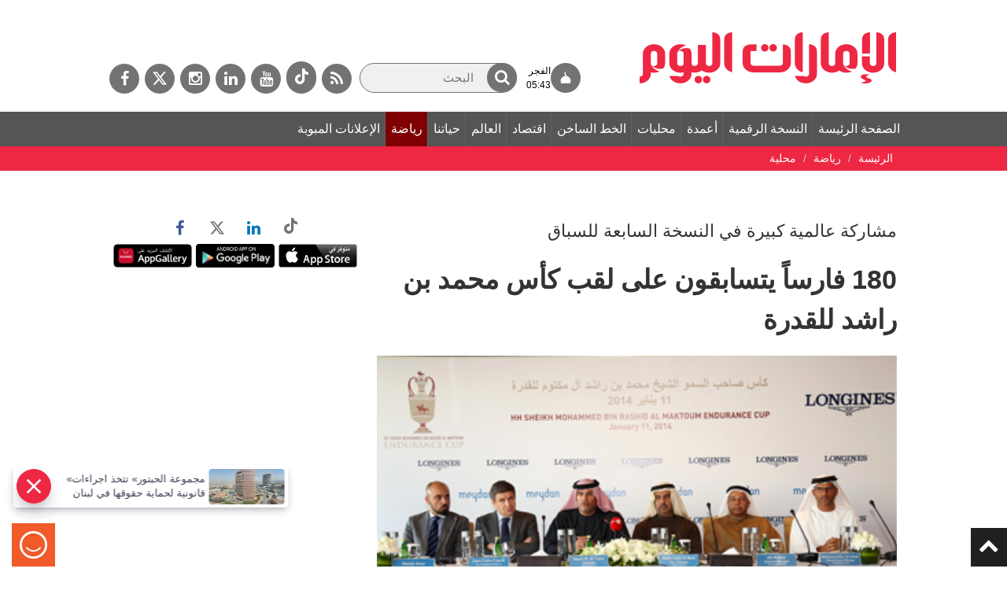

--- FILE ---
content_type: text/html; charset=utf-8
request_url: https://www.google.com/recaptcha/api2/aframe
body_size: 268
content:
<!DOCTYPE HTML><html><head><meta http-equiv="content-type" content="text/html; charset=UTF-8"></head><body><script nonce="D89dewAwI-jEqNQZf5hIkg">/** Anti-fraud and anti-abuse applications only. See google.com/recaptcha */ try{var clients={'sodar':'https://pagead2.googlesyndication.com/pagead/sodar?'};window.addEventListener("message",function(a){try{if(a.source===window.parent){var b=JSON.parse(a.data);var c=clients[b['id']];if(c){var d=document.createElement('img');d.src=c+b['params']+'&rc='+(localStorage.getItem("rc::a")?sessionStorage.getItem("rc::b"):"");window.document.body.appendChild(d);sessionStorage.setItem("rc::e",parseInt(sessionStorage.getItem("rc::e")||0)+1);localStorage.setItem("rc::h",'1769742096911');}}}catch(b){}});window.parent.postMessage("_grecaptcha_ready", "*");}catch(b){}</script></body></html>

--- FILE ---
content_type: application/x-javascript
request_url: https://asset.surveysparrow.com/production/eui-dist-a2ee7c9ca5247a5abe167f22adafacb7/helpers.app.bundle.js
body_size: 107032
content:
/*! For license information please see helpers.app.bundle.js.LICENSE.txt */
(self.webpackChunksparrow=self.webpackChunksparrow||[]).push([[214],{"./node_modules/@sparrowengg/twigs-react/dist/es/node_modules/@babel/runtime/helpers/esm/arrayLikeToArray.js":(e,t,r)=>{"use strict";function n(e,t){(null==t||t>e.length)&&(t=e.length);for(var r=0,n=new Array(t);r<t;r++)n[r]=e[r];return n}r.d(t,{A:()=>n})},"./node_modules/@sparrowengg/twigs-react/dist/es/node_modules/@babel/runtime/helpers/esm/classCallCheck.js":(e,t,r)=>{"use strict";function n(e,t){if(!(e instanceof t))throw new TypeError("Cannot call a class as a function")}r.d(t,{A:()=>n})},"./node_modules/@sparrowengg/twigs-react/dist/es/node_modules/@babel/runtime/helpers/esm/createClass.js":(e,t,r)=>{"use strict";r.d(t,{A:()=>i});var n=r("./node_modules/@sparrowengg/twigs-react/dist/es/node_modules/@babel/runtime/helpers/esm/toPropertyKey.js");function o(e,t){for(var r=0;r<t.length;r++){var o=t[r];o.enumerable=o.enumerable||!1,o.configurable=!0,"value"in o&&(o.writable=!0),Object.defineProperty(e,(0,n.A)(o.key),o)}}function i(e,t,r){return t&&o(e.prototype,t),r&&o(e,r),Object.defineProperty(e,"prototype",{writable:!1}),e}},"./node_modules/@sparrowengg/twigs-react/dist/es/node_modules/@babel/runtime/helpers/esm/createSuper.js":(e,t,r)=>{"use strict";function n(e){return n=Object.setPrototypeOf?Object.getPrototypeOf.bind():function(e){return e.__proto__||Object.getPrototypeOf(e)},n(e)}r.d(t,{A:()=>i});var o=r("./node_modules/@sparrowengg/twigs-react/dist/es/node_modules/@babel/runtime/helpers/esm/typeof.js");function i(e){var t=function(){if("undefined"==typeof Reflect||!Reflect.construct)return!1;if(Reflect.construct.sham)return!1;if("function"==typeof Proxy)return!0;try{return Boolean.prototype.valueOf.call(Reflect.construct(Boolean,[],(function(){}))),!0}catch(e){return!1}}();return function(){var r,i=n(e);if(t){var a=n(this).constructor;r=Reflect.construct(i,arguments,a)}else r=i.apply(this,arguments);return function(e,t){if(t&&("object"===(0,o.A)(t)||"function"==typeof t))return t;if(void 0!==t)throw new TypeError("Derived constructors may only return object or undefined");return function(e){if(void 0===e)throw new ReferenceError("this hasn't been initialised - super() hasn't been called");return e}(e)}(this,r)}}},"./node_modules/@sparrowengg/twigs-react/dist/es/node_modules/@babel/runtime/helpers/esm/defineProperty.js":(e,t,r)=>{"use strict";r.d(t,{A:()=>o});var n=r("./node_modules/@sparrowengg/twigs-react/dist/es/node_modules/@babel/runtime/helpers/esm/toPropertyKey.js");function o(e,t,r){return(t=(0,n.A)(t))in e?Object.defineProperty(e,t,{value:r,enumerable:!0,configurable:!0,writable:!0}):e[t]=r,e}},"./node_modules/@sparrowengg/twigs-react/dist/es/node_modules/@babel/runtime/helpers/esm/extends.js":(e,t,r)=>{"use strict";function n(){return n=Object.assign?Object.assign.bind():function(e){for(var t=1;t<arguments.length;t++){var r=arguments[t];for(var n in r)Object.prototype.hasOwnProperty.call(r,n)&&(e[n]=r[n])}return e},n.apply(this,arguments)}r.d(t,{A:()=>n})},"./node_modules/@sparrowengg/twigs-react/dist/es/node_modules/@babel/runtime/helpers/esm/inherits.js":(e,t,r)=>{"use strict";r.d(t,{A:()=>o});var n=r("./node_modules/@sparrowengg/twigs-react/dist/es/node_modules/@babel/runtime/helpers/esm/setPrototypeOf.js");function o(e,t){if("function"!=typeof t&&null!==t)throw new TypeError("Super expression must either be null or a function");e.prototype=Object.create(t&&t.prototype,{constructor:{value:e,writable:!0,configurable:!0}}),Object.defineProperty(e,"prototype",{writable:!1}),t&&(0,n.A)(e,t)}},"./node_modules/@sparrowengg/twigs-react/dist/es/node_modules/@babel/runtime/helpers/esm/inheritsLoose.js":(e,t,r)=>{"use strict";r.d(t,{A:()=>o});var n=r("./node_modules/@sparrowengg/twigs-react/dist/es/node_modules/@babel/runtime/helpers/esm/setPrototypeOf.js");function o(e,t){e.prototype=Object.create(t.prototype),e.prototype.constructor=e,(0,n.A)(e,t)}},"./node_modules/@sparrowengg/twigs-react/dist/es/node_modules/@babel/runtime/helpers/esm/objectSpread2.js":(e,t,r)=>{"use strict";r.d(t,{A:()=>i});var n=r("./node_modules/@sparrowengg/twigs-react/dist/es/node_modules/@babel/runtime/helpers/esm/defineProperty.js");function o(e,t){var r=Object.keys(e);if(Object.getOwnPropertySymbols){var n=Object.getOwnPropertySymbols(e);t&&(n=n.filter((function(t){return Object.getOwnPropertyDescriptor(e,t).enumerable}))),r.push.apply(r,n)}return r}function i(e){for(var t=1;t<arguments.length;t++){var r=null!=arguments[t]?arguments[t]:{};t%2?o(Object(r),!0).forEach((function(t){(0,n.A)(e,t,r[t])})):Object.getOwnPropertyDescriptors?Object.defineProperties(e,Object.getOwnPropertyDescriptors(r)):o(Object(r)).forEach((function(t){Object.defineProperty(e,t,Object.getOwnPropertyDescriptor(r,t))}))}return e}},"./node_modules/@sparrowengg/twigs-react/dist/es/node_modules/@babel/runtime/helpers/esm/objectWithoutProperties.js":(e,t,r)=>{"use strict";r.d(t,{A:()=>o});var n=r("./node_modules/@sparrowengg/twigs-react/dist/es/node_modules/@babel/runtime/helpers/esm/objectWithoutPropertiesLoose.js");function o(e,t){if(null==e)return{};var r,o,i=(0,n.A)(e,t);if(Object.getOwnPropertySymbols){var a=Object.getOwnPropertySymbols(e);for(o=0;o<a.length;o++)r=a[o],t.indexOf(r)>=0||Object.prototype.propertyIsEnumerable.call(e,r)&&(i[r]=e[r])}return i}},"./node_modules/@sparrowengg/twigs-react/dist/es/node_modules/@babel/runtime/helpers/esm/objectWithoutPropertiesLoose.js":(e,t,r)=>{"use strict";function n(e,t){if(null==e)return{};var r,n,o={},i=Object.keys(e);for(n=0;n<i.length;n++)r=i[n],t.indexOf(r)>=0||(o[r]=e[r]);return o}r.d(t,{A:()=>n})},"./node_modules/@sparrowengg/twigs-react/dist/es/node_modules/@babel/runtime/helpers/esm/setPrototypeOf.js":(e,t,r)=>{"use strict";function n(e,t){return n=Object.setPrototypeOf?Object.setPrototypeOf.bind():function(e,t){return e.__proto__=t,e},n(e,t)}r.d(t,{A:()=>n})},"./node_modules/@sparrowengg/twigs-react/dist/es/node_modules/@babel/runtime/helpers/esm/slicedToArray.js":(e,t,r)=>{"use strict";r.d(t,{A:()=>o});var n=r("./node_modules/@sparrowengg/twigs-react/dist/es/node_modules/@babel/runtime/helpers/esm/unsupportedIterableToArray.js");function o(e,t){return function(e){if(Array.isArray(e))return e}(e)||function(e,t){var r=null==e?null:"undefined"!=typeof Symbol&&e[Symbol.iterator]||e["@@iterator"];if(null!=r){var n,o,i,a,s=[],u=!0,c=!1;try{if(i=(r=r.call(e)).next,0===t){if(Object(r)!==r)return;u=!1}else for(;!(u=(n=i.call(r)).done)&&(s.push(n.value),s.length!==t);u=!0);}catch(e){c=!0,o=e}finally{try{if(!u&&null!=r.return&&(a=r.return(),Object(a)!==a))return}finally{if(c)throw o}}return s}}(e,t)||(0,n.A)(e,t)||function(){throw new TypeError("Invalid attempt to destructure non-iterable instance.\nIn order to be iterable, non-array objects must have a [Symbol.iterator]() method.")}()}},"./node_modules/@sparrowengg/twigs-react/dist/es/node_modules/@babel/runtime/helpers/esm/taggedTemplateLiteral.js":(e,t,r)=>{"use strict";function n(e,t){return t||(t=e.slice(0)),Object.freeze(Object.defineProperties(e,{raw:{value:Object.freeze(t)}}))}r.d(t,{A:()=>n})},"./node_modules/@sparrowengg/twigs-react/dist/es/node_modules/@babel/runtime/helpers/esm/toConsumableArray.js":(e,t,r)=>{"use strict";r.d(t,{A:()=>i});var n=r("./node_modules/@sparrowengg/twigs-react/dist/es/node_modules/@babel/runtime/helpers/esm/arrayLikeToArray.js"),o=r("./node_modules/@sparrowengg/twigs-react/dist/es/node_modules/@babel/runtime/helpers/esm/unsupportedIterableToArray.js");function i(e){return function(e){if(Array.isArray(e))return(0,n.A)(e)}(e)||function(e){if("undefined"!=typeof Symbol&&null!=e[Symbol.iterator]||null!=e["@@iterator"])return Array.from(e)}(e)||(0,o.A)(e)||function(){throw new TypeError("Invalid attempt to spread non-iterable instance.\nIn order to be iterable, non-array objects must have a [Symbol.iterator]() method.")}()}},"./node_modules/@sparrowengg/twigs-react/dist/es/node_modules/@babel/runtime/helpers/esm/toPropertyKey.js":(e,t,r)=>{"use strict";r.d(t,{A:()=>o});var n=r("./node_modules/@sparrowengg/twigs-react/dist/es/node_modules/@babel/runtime/helpers/esm/typeof.js");function o(e){var t=function(e){if("object"!==(0,n.A)(e)||null===e)return e;var t=e[Symbol.toPrimitive];if(void 0!==t){var r=t.call(e,"string");if("object"!==(0,n.A)(r))return r;throw new TypeError("@@toPrimitive must return a primitive value.")}return String(e)}(e);return"symbol"===(0,n.A)(t)?t:String(t)}},"./node_modules/@sparrowengg/twigs-react/dist/es/node_modules/@babel/runtime/helpers/esm/typeof.js":(e,t,r)=>{"use strict";function n(e){return n="function"==typeof Symbol&&"symbol"==typeof Symbol.iterator?function(e){return typeof e}:function(e){return e&&"function"==typeof Symbol&&e.constructor===Symbol&&e!==Symbol.prototype?"symbol":typeof e},n(e)}r.d(t,{A:()=>n})},"./node_modules/@sparrowengg/twigs-react/dist/es/node_modules/@babel/runtime/helpers/esm/unsupportedIterableToArray.js":(e,t,r)=>{"use strict";r.d(t,{A:()=>o});var n=r("./node_modules/@sparrowengg/twigs-react/dist/es/node_modules/@babel/runtime/helpers/esm/arrayLikeToArray.js");function o(e,t){if(e){if("string"==typeof e)return(0,n.A)(e,t);var r=Object.prototype.toString.call(e).slice(8,-1);return"Object"===r&&e.constructor&&(r=e.constructor.name),"Map"===r||"Set"===r?Array.from(e):"Arguments"===r||/^(?:Ui|I)nt(?:8|16|32)(?:Clamped)?Array$/.test(r)?(0,n.A)(e,t):void 0}}},"./node_modules/@sparrowengg/twigs-react/dist/es/node_modules/@swc/helpers/esm/_class_extract_field_descriptor.js":(e,t,r)=>{},"./node_modules/@sparrowengg/twigs-react/dist/es/node_modules/@swc/helpers/esm/_class_private_field_get.js":(e,t,r)=>{"use strict";r("./node_modules/@sparrowengg/twigs-react/dist/es/node_modules/@swc/helpers/esm/_class_extract_field_descriptor.js")},"./node_modules/@sparrowengg/twigs-react/dist/es/node_modules/@swc/helpers/esm/_class_private_field_init.js":(e,t,r)=>{"use strict";function n(e,t,r){!function(e,t){if(t.has(e))throw new TypeError("Cannot initialize the same private elements twice on an object")}(e,t),t.set(e,r)}r.d(t,{c:()=>n})},"./node_modules/@sparrowengg/twigs-react/dist/es/node_modules/@swc/helpers/esm/_class_private_field_set.js":(e,t,r)=>{"use strict";r("./node_modules/@sparrowengg/twigs-react/dist/es/node_modules/@swc/helpers/esm/_class_extract_field_descriptor.js")},"./src/components/classic_form/helpers/componentHelpers.js":(e,t,r)=>{"use strict";r.d(t,{C:()=>n,m:()=>o});var n=function(){return!!document.getElementById("fake-scroll-container")&&(document.getElementById("fake-scroll-container").className.includes("animateIn")||document.getElementById("fake-scroll-container").className.includes("animateOut"))},o=function(){document.getElementById("next_button")&&document.getElementById("next_button").focus()}},"./src/components/classic_form/helpers/doResizeIframe.js":(e,t,r)=>{"use strict";r.d(t,{J:()=>l,c:()=>c});var n=r("./src/utils/widget/Constants.js"),o=r("./src/helpers/eui/MobileSdk.js");function i(e){return i="function"==typeof Symbol&&"symbol"==typeof Symbol.iterator?function(e){return typeof e}:function(e){return e&&"function"==typeof Symbol&&e.constructor===Symbol&&e!==Symbol.prototype?"symbol":typeof e},i(e)}function a(e,t){var r=Object.keys(e);if(Object.getOwnPropertySymbols){var n=Object.getOwnPropertySymbols(e);t&&(n=n.filter((function(t){return Object.getOwnPropertyDescriptor(e,t).enumerable}))),r.push.apply(r,n)}return r}function s(e){for(var t=1;t<arguments.length;t++){var r=null!=arguments[t]?arguments[t]:{};t%2?a(Object(r),!0).forEach((function(t){u(e,t,r[t])})):Object.getOwnPropertyDescriptors?Object.defineProperties(e,Object.getOwnPropertyDescriptors(r)):a(Object(r)).forEach((function(t){Object.defineProperty(e,t,Object.getOwnPropertyDescriptor(r,t))}))}return e}function u(e,t,r){return(t=function(e){var t=function(e){if("object"!=i(e)||!e)return e;var t=e[Symbol.toPrimitive];if(void 0!==t){var r=t.call(e,"string");if("object"!=i(r))return r;throw new TypeError("@@toPrimitive must return a primitive value.")}return String(e)}(e);return"symbol"==i(t)?t:t+""}(t))in e?Object.defineProperty(e,t,{value:r,enumerable:!0,configurable:!0,writable:!0}):e[t]=r,e}var c=function(e){var t=arguments.length>1&&void 0!==arguments[1]&&arguments[1];requestAnimationFrame((function(){var r,i,a=t?".ss-fp-section__inner-frame":".ss_cl_survey_qstn_item",u=document.querySelector(a);if(u){var c="miniCard"===(null==e?void 0:e.mode),l=c?20:30,p={hasBanner:!c&&(null==e||null===(r=e.bannerImage)||void 0===r?void 0:r.enabled),hasAvatar:null==e||null===(i=e.avatar)||void 0===i?void 0:i.enabled,hasFooter:!1===(null==e?void 0:e.hideBranding),hasCloseButton:c&&(null==e?void 0:e.closeButton),hasValidationError:c&&(null==e?void 0:e.validationError)},d=u.scrollHeight||250;p.hasFooter&&(d+=l),p.hasBanner&&(d+=300),p.hasAvatar&&(d+=72),p.hasCloseButton&&(d+=40);var f=0;c&&(f=p.hasAvatar||p.hasCloseButton?24:40,p.hasValidationError&&(f+=8),d+=f);var y=s({height:d},c&&{questionHeight:u.scrollHeight+(p.hasFooter&&(p.hasAvatar||p.hasCloseButton)?l:0)+f});(0,o.JK)({currentQuestionSize:{height:d}}),(0,o.fz)(n.messageTypes.spotCheckData,{currentQuestionSize:{height:d}}),parent.postMessage(s(s({type:"resizeWindow"},c?{hasSpotchecksAvatar:p.hasAvatar,hasSpotchecksFooter:p.hasFooter,hasSpotchecksCloseButton:p.hasCloseButton,mode:"miniCard"}:{hasSpotchecksBanner:p.hasBanner,hasSpotchecksAvatar:p.hasAvatar}),{},{size:y}),"*")}}))},l=function(e){var t=e.spotCheckAppearance,r=e.isValidationError;setTimeout((function(){c(s(s({},t),{},{isValidationError:r}))}),r?350:0)}},"./src/components/classic_form/helpers/doSlideInFrame.js":(e,t,r)=>{"use strict";r.d(t,{F:()=>o});var n=r("./src/helpers/eui/MobileSdk.js"),o=function(){try{parent.postMessage({type:"slideInFrame",mounted:!0},"*"),(0,n.fz)("slideInFrame",{mounted:!0})}catch(e){console.error("Error in doSlideInFrame:",e)}}},"./src/components/classic_form/helpers/feedback.js":(e,t,r)=>{"use strict";r.d(t,{w:()=>i});var n=r("./node_modules/mobile-detect/mobile-detect.js"),o="iOS"===new(r.n(n)())(window.navigator.userAgent).os(),i=function(e){if(e){var t=e.querySelector(".ss-nps-feedback__textarea");null==t||t.focus(),o&&(null==t||t.scrollIntoView({block:"nearest",behavior:"smooth"}))}}},"./src/components/classic_form/types/ConjointAnalysis/helpers/index.js":(e,t,r)=>{"use strict";r.d(t,{DJ:()=>n});var n=function(e,t){for(var r=1;r<=t;r++){var n=e[r];if(!n||!n.selectedCollectionId)return r}return t}},"./src/components/classic_form/types/GaborGranger/helpers/index.js":(e,t,r)=>{"use strict";r.d(t,{jb:()=>o,Vo:()=>n,Jp:()=>i,DX:()=>g,jp:()=>v,DC:()=>u});var n=function(e,t){return e[0],"Auto"===t?e.at(Math.floor(e.length/2)):e.find((function(e){return Number(e.txt)===Number(t)}))},o=function(e,t){var r=Object.keys(e).pop();return t.find((function(t){return t.collection_id===e[r].collection_id}))},i=function(e,t){var r=1;return Object.keys(t).length&&(r=Object.keys(t).find((function(r){return t[r].collection_id===e.collection_id}))),parseInt(r)},a=r("./src/components/classic_form/types/GaborGranger/constants/index.js");function s(e,t){(null==t||t>e.length)&&(t=e.length);for(var r=0,n=Array(t);r<t;r++)n[r]=e[r];return n}var u=function(e){var t,r=e.answers,n=e.steps,o=function(e){if(Array.isArray(e))return s(e)}(t=n)||function(e){if("undefined"!=typeof Symbol&&null!=e[Symbol.iterator]||null!=e["@@iterator"])return Array.from(e)}(t)||function(e,t){if(e){if("string"==typeof e)return s(e,t);var r={}.toString.call(e).slice(8,-1);return"Object"===r&&e.constructor&&(r=e.constructor.name),"Map"===r||"Set"===r?Array.from(e):"Arguments"===r||/^(?:Ui|I)nt(?:8|16|32)(?:Clamped)?Array$/.test(r)?s(e,t):void 0}}(t)||function(){throw new TypeError("Invalid attempt to spread non-iterable instance.\nIn order to be iterable, non-array objects must have a [Symbol.iterator]() method.")}(),i=c({answers:r,steps:n});return Object.values(r).forEach((function(e){var t=n.find((function(t){return t.collection_id===e.collection_id}));o=e.preferenceValue===a.V_?n.filter((function(e){return Number(e.txt)>Number(t.txt)})):n.filter((function(e){return Number(e.txt)<Number(t.txt)}))})),o=o.filter((function(e){return!i.has(e.collection_id)}))},c=function(e){var t=e.answers,r=e.steps,n=new Set([]);return Object.values(t).map((function(e){var t=r.find((function(t){return t.collection_id===e.collection_id}));e.preferenceValue===a.V_?r.filter((function(e){return Number(e.txt)<=Number(t.txt)})).map((function(e){return n.add(e.collection_id)})):r.filter((function(e){return Number(e.txt)>=Number(t.txt)})).map((function(e){return n.add(e.collection_id)}))})),n};function l(e){return l="function"==typeof Symbol&&"symbol"==typeof Symbol.iterator?function(e){return typeof e}:function(e){return e&&"function"==typeof Symbol&&e.constructor===Symbol&&e!==Symbol.prototype?"symbol":typeof e},l(e)}function p(e,t){return function(e){if(Array.isArray(e))return e}(e)||function(e,t){var r=null==e?null:"undefined"!=typeof Symbol&&e[Symbol.iterator]||e["@@iterator"];if(null!=r){var n,o,i,a,s=[],u=!0,c=!1;try{if(i=(r=r.call(e)).next,0===t){if(Object(r)!==r)return;u=!1}else for(;!(u=(n=i.call(r)).done)&&(s.push(n.value),s.length!==t);u=!0);}catch(e){c=!0,o=e}finally{try{if(!u&&null!=r.return&&(a=r.return(),Object(a)!==a))return}finally{if(c)throw o}}return s}}(e,t)||function(e,t){if(e){if("string"==typeof e)return d(e,t);var r={}.toString.call(e).slice(8,-1);return"Object"===r&&e.constructor&&(r=e.constructor.name),"Map"===r||"Set"===r?Array.from(e):"Arguments"===r||/^(?:Ui|I)nt(?:8|16|32)(?:Clamped)?Array$/.test(r)?d(e,t):void 0}}(e,t)||function(){throw new TypeError("Invalid attempt to destructure non-iterable instance.\nIn order to be iterable, non-array objects must have a [Symbol.iterator]() method.")}()}function d(e,t){(null==t||t>e.length)&&(t=e.length);for(var r=0,n=Array(t);r<t;r++)n[r]=e[r];return n}function f(e,t){var r=Object.keys(e);if(Object.getOwnPropertySymbols){var n=Object.getOwnPropertySymbols(e);t&&(n=n.filter((function(t){return Object.getOwnPropertyDescriptor(e,t).enumerable}))),r.push.apply(r,n)}return r}function y(e){for(var t=1;t<arguments.length;t++){var r=null!=arguments[t]?arguments[t]:{};t%2?f(Object(r),!0).forEach((function(t){m(e,t,r[t])})):Object.getOwnPropertyDescriptors?Object.defineProperties(e,Object.getOwnPropertyDescriptors(r)):f(Object(r)).forEach((function(t){Object.defineProperty(e,t,Object.getOwnPropertyDescriptor(r,t))}))}return e}function m(e,t,r){return(t=function(e){var t=function(e){if("object"!=l(e)||!e)return e;var t=e[Symbol.toPrimitive];if(void 0!==t){var r=t.call(e,"string");if("object"!=l(r))return r;throw new TypeError("@@toPrimitive must return a primitive value.")}return String(e)}(e);return"symbol"==l(t)?t:t+""}(t))in e?Object.defineProperty(e,t,{value:r,enumerable:!0,configurable:!0,writable:!0}):e[t]=r,e}var v=function(e){var t=e.price,r=e.answers,n=e.currStep,o=e.preferenceValue,i=t.collection_id,a=t.answer_multiple_id,s=t.choice_id;return y(y({},h({answers:r,currStep:n,preferenceValue:o})),{},m({},n,{collection_id:i,answer_multiple_id:a,choice_id:s,preferenceValue:o}))},h=function(e){var t=e.answers,r=e.currStep,n=e.preferenceValue,o=t;if(t[r]&&null!==t[r].preferenceValue&&t[r].preferenceValue!==n){var i=function(e){var t=e.answers,r=e.currStep;return Object.entries(t).filter((function(e){var t=p(e,1)[0];return Number(t)<=r})).reduce((function(e,t){var r=p(t,2),n=r[0],o=r[1];return e[n]=o,e}),{})}({answers:t,currStep:r});return i}return o},b=r("./server/commonConstants/marketResearch.js").MARKET_RESEARCH_TYPES.GaborGranger,g=function(e){var t=e.answers,r=e.currStep,n=e.steps,o=e.order,i=t[r],s=null==i?void 0:i.preferenceValue;if(s===a.V_){var c=n.findIndex((function(e){return e.collection_id===i.collection_id})),l=u({answers:t,steps:n});if(c+1<n.length&&l.length>0)return o===b.order.RANDOM.name?l[Math.floor(l.length/2)]:l[0]}if(s===a.A8){var p=n.findIndex((function(e){return e.collection_id===i.collection_id})),d=u({answers:t,steps:n});if(p-1>=0&&d.length>0)return o===b.order.RANDOM.name?d[Math.floor(d.length/2)]:d[d.length-1]}return{}}},"./src/components/classic_form/types/GroupRank/helpers/index.js":(e,t,r)=>{"use strict";r.d(t,{CJ:()=>p,JJ:()=>h,Oc:()=>f,X3:()=>y,Zl:()=>d,hZ:()=>v,t:()=>m});var n=r("./src/helpers/commonHelpers.js"),o=r("./src/components/classic_form/types/GroupRank/validators/index.js"),i=r("./src/components/classic_form/types/GroupRank/stateMeta/index.js");function a(e){return a="function"==typeof Symbol&&"symbol"==typeof Symbol.iterator?function(e){return typeof e}:function(e){return e&&"function"==typeof Symbol&&e.constructor===Symbol&&e!==Symbol.prototype?"symbol":typeof e},a(e)}function s(e,t){var r=Object.keys(e);if(Object.getOwnPropertySymbols){var n=Object.getOwnPropertySymbols(e);t&&(n=n.filter((function(t){return Object.getOwnPropertyDescriptor(e,t).enumerable}))),r.push.apply(r,n)}return r}function u(e){for(var t=1;t<arguments.length;t++){var r=null!=arguments[t]?arguments[t]:{};t%2?s(Object(r),!0).forEach((function(t){c(e,t,r[t])})):Object.getOwnPropertyDescriptors?Object.defineProperties(e,Object.getOwnPropertyDescriptors(r)):s(Object(r)).forEach((function(t){Object.defineProperty(e,t,Object.getOwnPropertyDescriptor(r,t))}))}return e}function c(e,t,r){return(t=l(t))in e?Object.defineProperty(e,t,{value:r,enumerable:!0,configurable:!0,writable:!0}):e[t]=r,e}function l(e){var t=function(e){if("object"!=a(e)||!e)return e;var t=e[Symbol.toPrimitive];if(void 0!==t){var r=t.call(e,"string");if("object"!=a(r))return r;throw new TypeError("@@toPrimitive must return a primitive value.")}return String(e)}(e);return"symbol"==a(t)?t:t+""}var p=function(e){return Array.isArray(e)?e.length:e},d=function(e,t,r,a){var s,p=arguments.length>4&&void 0!==arguments[4]?arguments[4]:[],d=a.canShuffle,f=a.canRepeatChoice,y=(s=t,Object.values(s).find((function(e){return e.properties.data.unGroupedCollection})));if(!y)throw new Error("No Default Collection Available to group un-grouped choices");if((0,n.RI)(e)){var m=t.reduce((function(e,t){return t.id!==y.id&&(e[t.id]=[]),e}),{}),v=r.map((function(e){return e.id}));return c(c(c({},i.n.UN_GROUPED,{questionId:y.id,choices:d?(0,n.R3)(v):v}),i.n.GROUPED,m),"isValid",p.every((function(e){return e([])})))}var b={};t.forEach((function(e){e.id!==y.id&&(b[e.id]=[])}));var g=y.id,_=(e[g],function(e,t){if(null==e)return{};var r,n,o=function(e,t){if(null==e)return{};var r={};for(var n in e)if({}.hasOwnProperty.call(e,n)){if(t.includes(n))continue;r[n]=e[n]}return r}(e,t);if(Object.getOwnPropertySymbols){var i=Object.getOwnPropertySymbols(e);for(n=0;n<i.length;n++)r=i[n],t.includes(r)||{}.propertyIsEnumerable.call(e,r)&&(o[r]=e[r])}return o}(e,[g].map(l)));for(var w in b=u(u({},b),_))Array.isArray(b[w])||delete b[w];var O=r.map((function(e){return e.id})),j=O;if(!f){var E=new Set(h(Object.values(b)));j=O.filter((function(e){return!E.has(e)}))}return c(c(c({},i.n.UN_GROUPED,{questionId:y.id,choices:d?(0,n.R3)(j):j}),i.n.GROUPED,u({},b)),"isValid",(0,o.cw)(b,p))},f=function(e){var t=e.groupRankState,r=e.fromParent,n=e.toParent,i=e.choiceToMove,a=e.insertIndex,s=e.questionMetaData.range;return(0,o.$s)(r,n,i)&&(0,o.ws)(t,r,n,s.max)&&(0,o.et)(t,n,i,a)&&!(0,o.bE)({groupRankState:t,choice:i,fromParent:r,toParent:n})},y=function(e){var t=e.groupRankState,r=e.fromParent,n=e.choiceToMove,o=e.insertIndex,i=e.questionMetaData,a=e.groupedChoiceKeys,s=void 0===a?[]:a,u=s.indexOf(r);return u=-1===u?0:u+1,s.slice(u).find((function(e){return f({groupRankState:t,fromParent:r,toParent:e,choiceToMove:n,insertIndex:o,questionMetaData:i})}))},m=function(e){var t=e.groupRankState,r=e.fromParent,n=e.choiceToMove,o=e.insertIndex,i=e.questionMetaData,a=e.groupedChoiceKeys,s=void 0===a?[]:a,u=s.indexOf(r);return!(u<=0)&&s.slice(0,u).reverse().find((function(e){return f({groupRankState:t,fromParent:r,toParent:e,choiceToMove:n,insertIndex:o,questionMetaData:i})}))},v=function(e,t,r){return(0,o.qk)(t,r,e)},h=function(e){return Array.isArray(e)?Array.prototype.flat?e.flat():[].concat.apply([],e):e}},"./src/components/classic_form/types/MaxDiff/helpers/index.js":(e,t,r)=>{"use strict";r.d(t,{DJ:()=>s,hj:()=>a,jv:()=>i,kE:()=>u});var n=r("./server/commonConstants/marketResearch.js"),o=r("./node_modules/lodash/lodash.js"),i=function(e){var t=arguments.length>1&&void 0!==arguments[1]?arguments[1]:{};return!(0,o.isEmpty)(t)&&(t[1]===e||t[-1]===e)},a=function(e){var t=n.MARKET_RESEARCH_TYPES.MaxDiff.selectionStyle,r=t.RADIO,o=t.THUMBS,i=t.CHECKBOX;switch(e){case r.name:return"ss-maxdiff__radio-choice";case o.name:return"ss-maxdiff__thumbs-choice";case i.name:return"ss-maxdiff__checkbox-choice";default:return""}},s=function(e,t,r){for(var n=1;n<=t;n++){var o,i,a,s,u,c,l,p,d=!e[n]||!(null!==(o=e[n])&&void 0!==o&&o.selected),f=n===t,y=r&&!(null!==(i=e[n])&&void 0!==i&&null!==(a=i.selected)&&void 0!==a&&a[0]),m=(null===(s=e[n])||void 0===s?void 0:s.selected)&&(!(null!==(u=e[n])&&void 0!==u&&null!==(c=u.selected)&&void 0!==c&&c[1])||!(null!==(l=e[n])&&void 0!==l&&null!==(p=l.selected)&&void 0!==p&&p[-1])||y);if(d||f||m)return n}return 1},u=function(e){var t,r,n,o,i=e.answers,a=e.currStep,s=e.left,u=e.right,c=null===(t=i[a])||void 0===t||null===(r=t.selected)||void 0===r?void 0:r[1],l=null===(n=i[a])||void 0===n||null===(o=n.selected)||void 0===o?void 0:o[-1];return c&&!l?u:!c&&l?s:""}},"./src/components/classic_form/types/VanWestendorp/TypeValue/helpers/index.js":(e,t,r)=>{"use strict";r.d(t,{s:()=>n,e:()=>p});var n=function(e){var t=arguments.length>1&&void 0!==arguments[1]&&arguments[1];return""===e||!e.startsWith("-")&&(t?/^\d*\.?\d{0,2}$/.test(e):/^\d*$/.test(e))},o=r("./src/components/classic_form/types/VanWestendorp/constants/index.js");function i(e){return i="function"==typeof Symbol&&"symbol"==typeof Symbol.iterator?function(e){return typeof e}:function(e){return e&&"function"==typeof Symbol&&e.constructor===Symbol&&e!==Symbol.prototype?"symbol":typeof e},i(e)}function a(e){return function(e){if(Array.isArray(e))return s(e)}(e)||function(e){if("undefined"!=typeof Symbol&&null!=e[Symbol.iterator]||null!=e["@@iterator"])return Array.from(e)}(e)||function(e,t){if(e){if("string"==typeof e)return s(e,t);var r={}.toString.call(e).slice(8,-1);return"Object"===r&&e.constructor&&(r=e.constructor.name),"Map"===r||"Set"===r?Array.from(e):"Arguments"===r||/^(?:Ui|I)nt(?:8|16|32)(?:Clamped)?Array$/.test(r)?s(e,t):void 0}}(e)||function(){throw new TypeError("Invalid attempt to spread non-iterable instance.\nIn order to be iterable, non-array objects must have a [Symbol.iterator]() method.")}()}function s(e,t){(null==t||t>e.length)&&(t=e.length);for(var r=0,n=Array(t);r<t;r++)n[r]=e[r];return n}function u(e,t){var r=Object.keys(e);if(Object.getOwnPropertySymbols){var n=Object.getOwnPropertySymbols(e);t&&(n=n.filter((function(t){return Object.getOwnPropertyDescriptor(e,t).enumerable}))),r.push.apply(r,n)}return r}function c(e){for(var t=1;t<arguments.length;t++){var r=null!=arguments[t]?arguments[t]:{};t%2?u(Object(r),!0).forEach((function(t){l(e,t,r[t])})):Object.getOwnPropertyDescriptors?Object.defineProperties(e,Object.getOwnPropertyDescriptors(r)):u(Object(r)).forEach((function(t){Object.defineProperty(e,t,Object.getOwnPropertyDescriptor(r,t))}))}return e}function l(e,t,r){return(t=function(e){var t=function(e){if("object"!=i(e)||!e)return e;var t=e[Symbol.toPrimitive];if(void 0!==t){var r=t.call(e,"string");if("object"!=i(r))return r;throw new TypeError("@@toPrimitive must return a primitive value.")}return String(e)}(e);return"symbol"==i(t)?t:t+""}(t))in e?Object.defineProperty(e,t,{value:r,enumerable:!0,configurable:!0,writable:!0}):e[t]=r,e}var p=function(e){var t=e.answers,r=e.min,n=e.max,o=e.setErrorObject,i=e.order,a=f(t);return!(!y(a,o)||!d(a,r,n,o)||!m(a,i,o)||(o((function(e){return c(c({},e),{},{hasError:!1,keys:new Set,message:""})})),0))},d=function(e,t,r,n){for(var o,i=function(){var o,i,l=u[s];if((null===(o=e[l])||void 0===o?void 0:o.value)<t||(null===(i=e[l])||void 0===i?void 0:i.value)>r)return n((function(e){return c(c({},e),{},{hasError:!0,keys:new Set([].concat(a(e.keys),[l])),message:"Answer ".concat(l," must be between ").concat(t," and ").concat(r)})})),{v:!1}},s=0,u=[1,2,3,4];s<u.length;s++)if(o=i())return o.v;return!0},f=function(e){return Object.keys(e).reduce((function(t,r){return t[r]=c(c({},e[r]),{},{value:Number(e[r].value)}),t}),{})},y=function(e,t){return!(Object.keys(e).length<4&&(t({hasError:!0,keys:new Set([]),message:"Please answer all questions"}),1))},m=function(e,t,r){for(var n=[1,2,3,4],i=!0,s=function(){var s,l,p,d,f=n[u],y=n[u+1];t===o.W.Expensive?(null===(s=e[f])||void 0===s?void 0:s.value)<(null===(l=e[y])||void 0===l?void 0:l.value)&&(r((function(e){return c(c({},e),{},{hasError:!0,keys:new Set([].concat(a(e.keys),[y])),message:"Answer ".concat(y," must be less than Answer ").concat(f)})})),i=!1):(null===(p=e[f])||void 0===p?void 0:p.value)>(null===(d=e[y])||void 0===d?void 0:d.value)&&(r((function(e){return c(c({},e),{},{hasError:!0,keys:new Set([].concat(a(e.keys),[y])),message:"Answer ".concat(y," must be greater than Answer ").concat(f)})})),i=!1)},u=0;u<n.length-1;u++)s();return i}},"./src/components/classic_form/types/VanWestendorp/helpers/index.js":(e,t,r)=>{"use strict";r.d(t,{V:()=>d});var n=r("./src/components/classic_form/types/VanWestendorp/constants/index.js"),o=r("./node_modules/lodash/cloneDeep.js"),i=r.n(o),a=r("./node_modules/lodash/isEmpty.js"),s=r.n(a);function u(e){return u="function"==typeof Symbol&&"symbol"==typeof Symbol.iterator?function(e){return typeof e}:function(e){return e&&"function"==typeof Symbol&&e.constructor===Symbol&&e!==Symbol.prototype?"symbol":typeof e},u(e)}function c(e,t){var r=Object.keys(e);if(Object.getOwnPropertySymbols){var n=Object.getOwnPropertySymbols(e);t&&(n=n.filter((function(t){return Object.getOwnPropertyDescriptor(e,t).enumerable}))),r.push.apply(r,n)}return r}function l(e){for(var t=1;t<arguments.length;t++){var r=null!=arguments[t]?arguments[t]:{};t%2?c(Object(r),!0).forEach((function(t){p(e,t,r[t])})):Object.getOwnPropertyDescriptors?Object.defineProperties(e,Object.getOwnPropertyDescriptors(r)):c(Object(r)).forEach((function(t){Object.defineProperty(e,t,Object.getOwnPropertyDescriptor(r,t))}))}return e}function p(e,t,r){return(t=function(e){var t=function(e){if("object"!=u(e)||!e)return e;var t=e[Symbol.toPrimitive];if(void 0!==t){var r=t.call(e,"string");if("object"!=u(r))return r;throw new TypeError("@@toPrimitive must return a primitive value.")}return String(e)}(e);return"symbol"==u(t)?t:t+""}(t))in e?Object.defineProperty(e,t,{value:r,enumerable:!0,configurable:!0,writable:!0}):e[t]=r,e}var d=function(e){var t=e.value,r=e.order,o=e.choice,i=e.currStep,a=e.answers,s={};switch(e.responseMethod){case n.D.Slider:s=y({value:t,order:r,currStep:i,answers:a});break;case n.D.TypeValue:s=f({value:t,choice:o,currStep:i,answers:a})}return{skipped:!1,data:s,isInvalid:!1}},f=function(e){var t,r=e.value,n=e.choice,o=e.currStep,i=e.answers,a=n.collection_id,s=n.choice_id,u=null===(t=i[o])||void 0===t?void 0:t.answer_multiple_id;return l(l({},i),{},p({},o,l(l({},u&&{answer_multiple_id:u}),{},{collection_id:a,choice_id:s,value:r})))},y=function(e){var t=e.value,r=e.order,o=e.currStep,i=e.answers;return r===n.W.Cheap?m(t,o,i):v(t,o,i)},m=function(e,t,r){var n,o,a=s()(r[t])||(null===(n=r[t])||void 0===n?void 0:n.value)<e,u=(null===(o=r[t])||void 0===o?void 0:o.value)>e;if(a){for(var c=i()(r),p=t;p<=4;p++){var d,f,y,m,v,h=null===(d=r[p])||void 0===d?void 0:d.answer_multiple_id;(null===(f=r[p])||void 0===f||!f.value||(null===(y=r[p])||void 0===y?void 0:y.value)<=e)&&(c[p]=l(l({},h&&{answer_multiple_id:h}),{},{collection_id:null===(m=r[p])||void 0===m?void 0:m.collection_id,choice_id:null===(v=r[p])||void 0===v?void 0:v.choice_id,value:e}))}return c}if(u){for(var b=i()(r),g=t;g>=0;g--){var _,w,O,j,E=null===(_=r[g])||void 0===_?void 0:_.answer_multiple_id;(null===(w=r[g])||void 0===w?void 0:w.value)>=e&&(b[g]=l(l({},E&&{answer_multiple_id:E}),{},{collection_id:null===(O=r[g])||void 0===O?void 0:O.collection_id,choice_id:null===(j=r[g])||void 0===j?void 0:j.choice_id,value:e}))}return b}},v=function(e,t,r){var n,o,a=s()(r[t])||(null===(n=r[t])||void 0===n?void 0:n.value)<e,u=(null===(o=r[t])||void 0===o?void 0:o.value)>e;if(a){for(var c=i()(r),p=t;p>=1;p--){var d,f,y,m,v,h=null===(d=r[p])||void 0===d?void 0:d.answer_multiple_id;(null===(f=r[p])||void 0===f||!f.value||(null===(y=r[p])||void 0===y?void 0:y.value)<=e)&&(c[p]=l(l({},h&&{answer_multiple_id:h}),{},{collection_id:null===(m=r[p])||void 0===m?void 0:m.collection_id,choice_id:null===(v=r[p])||void 0===v?void 0:v.choice_id,value:e}))}return c}if(u){for(var b=i()(r),g=t;g<=4;g++){var _,w,O,j,E=null===(_=r[g])||void 0===_?void 0:_.answer_multiple_id;(null===(w=r[g])||void 0===w?void 0:w.value)>=e&&(b[g]=l(l({},E&&{answer_multiple_id:E}),{},{collection_id:null===(O=r[g])||void 0===O?void 0:O.collection_id,choice_id:null===(j=r[g])||void 0===j?void 0:j.choice_id,value:e}))}return b}}},"./src/components/commons/Sliders/helpers/index.js":(e,t,r)=>{"use strict";r.d(t,{f:()=>n,h:()=>o});var n=function(e){for(var t=arguments.length,r=new Array(t>1?t-1:0),n=1;n<t;n++)r[n-1]=arguments[n];return function(t){if(13===t.keyCode||32===t.keyCode)return e.apply(void 0,r)}},o=function(e,t,r){var n=arguments.length>3&&void 0!==arguments[3]?arguments[3]:1;return function(){e(r?n:t)}}},"./src/helpers/Branding.js":(e,t,r)=>{"use strict";r.d(t,{gf:()=>a,ni:()=>i});var n=r("./src/constants/social.js"),o=r("./surveysparrow-billing/server/commonConstants/analytics.js");function i(e,t){var r,i="".concat(n.p,"?company=").concat(e.companyName,"&").concat(o.surveySignupUTM);return e&&e.branding&&(r=e.branding.type)===t.affliate&&(i=e.branding.link),{brandingType:r,brandingLink:i}}function a(e,t,r){var i,a,s,u,c,l,p,d=null==e||null===(i=e.branding)||void 0===i?void 0:i.type,f="".concat(n.p,"?company=").concat(e.companyName,"&").concat(o.surveySignupUTM),y=null==t||null===(a=t.properties)||void 0===a||null===(s=a.branding)||void 0===s?void 0:s.type,m=null==e||null===(u=e.branding)||void 0===u?void 0:u.type,v=null==t||null===(c=t.properties)||void 0===c||null===(l=c.branding)||void 0===l?void 0:l.link,h=null==e||null===(p=e.branding)||void 0===p?void 0:p.link;return m===r.affliate||y===r.affliate?(d=r.affliate,f=v||h):d=d===r.hideAllBranding?r.removeBadge:y,{brandingType:d,brandingLink:f}}},"./src/helpers/Builder.js":(e,t,r)=>{"use strict";r.d(t,{A:()=>g});var n=r("./src/helpers/i18n/index.js"),o=r("./server/commonUtils/survey/restrictions.js"),i=r("./src/utils/widget/Constants.js"),a=(r("./src/histories/admin.js"),r("./node_modules/react-confirm-alert/lib/index.js"),r("./node_modules/lodash/lodash.js")),s=r.n(a);var u=r("./surveysparrow-billing/server/commonConstants/billing.js"),c=r.n(u),l=r("./src/helpers/survey.js");function p(e){return p="function"==typeof Symbol&&"symbol"==typeof Symbol.iterator?function(e){return typeof e}:function(e){return e&&"function"==typeof Symbol&&e.constructor===Symbol&&e!==Symbol.prototype?"symbol":typeof e},p(e)}function d(e,t){var r=Object.keys(e);if(Object.getOwnPropertySymbols){var n=Object.getOwnPropertySymbols(e);t&&(n=n.filter((function(t){return Object.getOwnPropertyDescriptor(e,t).enumerable}))),r.push.apply(r,n)}return r}function f(e){for(var t=1;t<arguments.length;t++){var r=null!=arguments[t]?arguments[t]:{};t%2?d(Object(r),!0).forEach((function(t){y(e,t,r[t])})):Object.getOwnPropertyDescriptors?Object.defineProperties(e,Object.getOwnPropertyDescriptors(r)):d(Object(r)).forEach((function(t){Object.defineProperty(e,t,Object.getOwnPropertyDescriptor(r,t))}))}return e}function y(e,t,r){return(t=function(e){var t=function(e){if("object"!=p(e)||!e)return e;var t=e[Symbol.toPrimitive];if(void 0!==t){var r=t.call(e,"string");if("object"!=p(r))return r;throw new TypeError("@@toPrimitive must return a primitive value.")}return String(e)}(e);return"symbol"==p(t)?t:t+""}(t))in e?Object.defineProperty(e,t,{value:r,enumerable:!0,configurable:!0,writable:!0}):e[t]=r,e}function m(e){return function(e){if(Array.isArray(e))return b(e)}(e)||function(e){if("undefined"!=typeof Symbol&&null!=e[Symbol.iterator]||null!=e["@@iterator"])return Array.from(e)}(e)||h(e)||function(){throw new TypeError("Invalid attempt to spread non-iterable instance.\nIn order to be iterable, non-array objects must have a [Symbol.iterator]() method.")}()}function v(e,t){var r="undefined"!=typeof Symbol&&e[Symbol.iterator]||e["@@iterator"];if(!r){if(Array.isArray(e)||(r=h(e))||t&&e&&"number"==typeof e.length){r&&(e=r);var n=0,o=function(){};return{s:o,n:function(){return n>=e.length?{done:!0}:{done:!1,value:e[n++]}},e:function(e){throw e},f:o}}throw new TypeError("Invalid attempt to iterate non-iterable instance.\nIn order to be iterable, non-array objects must have a [Symbol.iterator]() method.")}var i,a=!0,s=!1;return{s:function(){r=r.call(e)},n:function(){var e=r.next();return a=e.done,e},e:function(e){s=!0,i=e},f:function(){try{a||null==r.return||r.return()}finally{if(s)throw i}}}}function h(e,t){if(e){if("string"==typeof e)return b(e,t);var r={}.toString.call(e).slice(8,-1);return"Object"===r&&e.constructor&&(r=e.constructor.name),"Map"===r||"Set"===r?Array.from(e):"Arguments"===r||/^(?:Ui|I)nt(?:8|16|32)(?:Clamped)?Array$/.test(r)?b(e,t):void 0}}function b(e,t){(null==t||t>e.length)&&(t=e.length);for(var r=0,n=Array(t);r<t;r++)n[r]=e[r];return n}const g={yesNoLabels:function(e){var t=!(arguments.length>1&&void 0!==arguments[1])||arguments[1],r=t?n.F2.t("builder.yes_no.yes"):"",o=t?n.F2.t("builder.yes_no.no"):"";return e&&e.properties&&e.properties.data&&(e.properties.data.yes&&e.properties.data.yes.trim()&&(r=n.F2.t(e.properties.data.yes)),e.properties.data.no&&e.properties.data.no.trim()&&(o=n.F2.t(e.properties.data.no))),{yesLabel:r,noLabel:o}},paymentRequiredTag:function(e,t,r,n,i,u){var l=null;(function(e,t,r,n,o){var i,u=r.survey,l=u.surveyType===o.Employee360.name,p={},d=0,f=!1,y=v(u.sections);try{for(y.s();!(i=y.n()).done;){var m,h=v(i.value.questions);try{for(h.s();!(m=h.n()).done;)p[m.value.id]=d,d+=1}catch(e){h.e(e)}finally{h.f()}}}catch(e){y.e(e)}finally{y.f()}var b=function(){for(var e=arguments.length>0&&void 0!==arguments[0]?arguments[0]:[],t=arguments.length,r=new Array(t>1?t-1:0),n=1;n<t;n++)r[n-1]=arguments[n];return e.filter((function(e){var t,n,o;if(null==e||null===(t=e.properties)||void 0===t||!t.categories||!(0,a.isObject)(null==e||null===(n=e.properties)||void 0===n?void 0:n.categories))return!1;var i=Object.keys(null==e||null===(o=e.properties)||void 0===o?void 0:o.categories);return 0===s().difference(r,i).length}))}(Object.values(t),c().planCategories.surveysPlan.name,c().planCategories.freePlan.name).map((function(e){return e.name}));return 1===e.subscription.length&&b.includes(e.subscription[0].plan)&&p[n.id]+1>10&&!l&&(f=!0),f})(e,t,r,n,u)&&(l=t.STARTER.name);var p=(0,o.assesDiscipline)(i,n,e);return p.obeying||(l=p.plans[0]),l},previewReload:function(e){try{var t=document.getElementById(e),r=t.src;t.contentWindow.location.reload(!0),t.focus()}catch(t){var n=document.getElementById(e);n&&(n.src=r)}},shouldShowVariableIconInOfflineBlock:function(e,t,r,n){var o=t.reduce((function(e,t){return[].concat(m(e),m(t.questions))}),[]).filter((function(t){return t.type!==e.Message.name}));if(r&&n){var i=o.findIndex((function(e){return n===e.id}));return 0!==i&&-1!==i}var a=o.findIndex((function(e){return e.section_id===r}));return 0!==a&&-1!==a},postQuestionPreviewUpdate:function(e,t,r){var n=document.getElementById(e);n&&n.contentWindow&&n.contentWindow.postMessage({type:i.messageTypes.questionPreviewChanged,payload:{type:t,value:r}},"*")},disableQuestionFeedback:function(e){var t;return f(f({},e.properties||{}),{},{data:f(f({},(null===(t=e.properties)||void 0===t?void 0:t.data)||{}),{},{includeFeedback:!1})})},checkForCxToCxChatConversion:function(e){var t=e.survey.surveyType,r=e.surveyType.value;return t!==r&&(0,l.Q9)(t)&&(0,l.Y1)(r)}}},"./src/helpers/Channels.js":(e,t,r)=>{"use strict";r.d(t,{A:()=>T});var n=r("./src/utils/widget/Constants.js"),o=r("./src/helpers/Event.js"),i=r("./src/constants/channel.js"),a=r("./src/helpers/Validation.js"),s=r("./node_modules/string-template/index.js"),u=r.n(s),c=r("./src/constants/social.js"),l=r("./server/commonConstants/nps/reminder.js"),p=r("./server/commonConstants/nps/schedule.js"),d=r("./server/commonConstants/nps/channels.js"),f=r("./src/apis/index.js");function y(e){return y="function"==typeof Symbol&&"symbol"==typeof Symbol.iterator?function(e){return typeof e}:function(e){return e&&"function"==typeof Symbol&&e.constructor===Symbol&&e!==Symbol.prototype?"symbol":typeof e},y(e)}function m(){m=function(){return t};var e,t={},r=Object.prototype,n=r.hasOwnProperty,o=Object.defineProperty||function(e,t,r){e[t]=r.value},i="function"==typeof Symbol?Symbol:{},a=i.iterator||"@@iterator",s=i.asyncIterator||"@@asyncIterator",u=i.toStringTag||"@@toStringTag";function c(e,t,r){return Object.defineProperty(e,t,{value:r,enumerable:!0,configurable:!0,writable:!0}),e[t]}try{c({},"")}catch(e){c=function(e,t,r){return e[t]=r}}function l(e,t,r,n){var i=t&&t.prototype instanceof g?t:g,a=Object.create(i.prototype),s=new L(n||[]);return o(a,"_invoke",{value:P(e,r,s)}),a}function p(e,t,r){try{return{type:"normal",arg:e.call(t,r)}}catch(e){return{type:"throw",arg:e}}}t.wrap=l;var d="suspendedStart",f="suspendedYield",v="executing",h="completed",b={};function g(){}function _(){}function w(){}var O={};c(O,a,(function(){return this}));var j=Object.getPrototypeOf,E=j&&j(j(k([])));E&&E!==r&&n.call(E,a)&&(O=E);var S=w.prototype=g.prototype=Object.create(O);function A(e){["next","throw","return"].forEach((function(t){c(e,t,(function(e){return this._invoke(t,e)}))}))}function T(e,t){function r(o,i,a,s){var u=p(e[o],e,i);if("throw"!==u.type){var c=u.arg,l=c.value;return l&&"object"==y(l)&&n.call(l,"__await")?t.resolve(l.__await).then((function(e){r("next",e,a,s)}),(function(e){r("throw",e,a,s)})):t.resolve(l).then((function(e){c.value=e,a(c)}),(function(e){return r("throw",e,a,s)}))}s(u.arg)}var i;o(this,"_invoke",{value:function(e,n){function o(){return new t((function(t,o){r(e,n,t,o)}))}return i=i?i.then(o,o):o()}})}function P(t,r,n){var o=d;return function(i,a){if(o===v)throw Error("Generator is already running");if(o===h){if("throw"===i)throw a;return{value:e,done:!0}}for(n.method=i,n.arg=a;;){var s=n.delegate;if(s){var u=C(s,n);if(u){if(u===b)continue;return u}}if("next"===n.method)n.sent=n._sent=n.arg;else if("throw"===n.method){if(o===d)throw o=h,n.arg;n.dispatchException(n.arg)}else"return"===n.method&&n.abrupt("return",n.arg);o=v;var c=p(t,r,n);if("normal"===c.type){if(o=n.done?h:f,c.arg===b)continue;return{value:c.arg,done:n.done}}"throw"===c.type&&(o=h,n.method="throw",n.arg=c.arg)}}}function C(t,r){var n=r.method,o=t.iterator[n];if(o===e)return r.delegate=null,"throw"===n&&t.iterator.return&&(r.method="return",r.arg=e,C(t,r),"throw"===r.method)||"return"!==n&&(r.method="throw",r.arg=new TypeError("The iterator does not provide a '"+n+"' method")),b;var i=p(o,t.iterator,r.arg);if("throw"===i.type)return r.method="throw",r.arg=i.arg,r.delegate=null,b;var a=i.arg;return a?a.done?(r[t.resultName]=a.value,r.next=t.nextLoc,"return"!==r.method&&(r.method="next",r.arg=e),r.delegate=null,b):a:(r.method="throw",r.arg=new TypeError("iterator result is not an object"),r.delegate=null,b)}function x(e){var t={tryLoc:e[0]};1 in e&&(t.catchLoc=e[1]),2 in e&&(t.finallyLoc=e[2],t.afterLoc=e[3]),this.tryEntries.push(t)}function I(e){var t=e.completion||{};t.type="normal",delete t.arg,e.completion=t}function L(e){this.tryEntries=[{tryLoc:"root"}],e.forEach(x,this),this.reset(!0)}function k(t){if(t||""===t){var r=t[a];if(r)return r.call(t);if("function"==typeof t.next)return t;if(!isNaN(t.length)){var o=-1,i=function r(){for(;++o<t.length;)if(n.call(t,o))return r.value=t[o],r.done=!1,r;return r.value=e,r.done=!0,r};return i.next=i}}throw new TypeError(y(t)+" is not iterable")}return _.prototype=w,o(S,"constructor",{value:w,configurable:!0}),o(w,"constructor",{value:_,configurable:!0}),_.displayName=c(w,u,"GeneratorFunction"),t.isGeneratorFunction=function(e){var t="function"==typeof e&&e.constructor;return!!t&&(t===_||"GeneratorFunction"===(t.displayName||t.name))},t.mark=function(e){return Object.setPrototypeOf?Object.setPrototypeOf(e,w):(e.__proto__=w,c(e,u,"GeneratorFunction")),e.prototype=Object.create(S),e},t.awrap=function(e){return{__await:e}},A(T.prototype),c(T.prototype,s,(function(){return this})),t.AsyncIterator=T,t.async=function(e,r,n,o,i){void 0===i&&(i=Promise);var a=new T(l(e,r,n,o),i);return t.isGeneratorFunction(r)?a:a.next().then((function(e){return e.done?e.value:a.next()}))},A(S),c(S,u,"Generator"),c(S,a,(function(){return this})),c(S,"toString",(function(){return"[object Generator]"})),t.keys=function(e){var t=Object(e),r=[];for(var n in t)r.push(n);return r.reverse(),function e(){for(;r.length;){var n=r.pop();if(n in t)return e.value=n,e.done=!1,e}return e.done=!0,e}},t.values=k,L.prototype={constructor:L,reset:function(t){if(this.prev=0,this.next=0,this.sent=this._sent=e,this.done=!1,this.delegate=null,this.method="next",this.arg=e,this.tryEntries.forEach(I),!t)for(var r in this)"t"===r.charAt(0)&&n.call(this,r)&&!isNaN(+r.slice(1))&&(this[r]=e)},stop:function(){this.done=!0;var e=this.tryEntries[0].completion;if("throw"===e.type)throw e.arg;return this.rval},dispatchException:function(t){if(this.done)throw t;var r=this;function o(n,o){return s.type="throw",s.arg=t,r.next=n,o&&(r.method="next",r.arg=e),!!o}for(var i=this.tryEntries.length-1;i>=0;--i){var a=this.tryEntries[i],s=a.completion;if("root"===a.tryLoc)return o("end");if(a.tryLoc<=this.prev){var u=n.call(a,"catchLoc"),c=n.call(a,"finallyLoc");if(u&&c){if(this.prev<a.catchLoc)return o(a.catchLoc,!0);if(this.prev<a.finallyLoc)return o(a.finallyLoc)}else if(u){if(this.prev<a.catchLoc)return o(a.catchLoc,!0)}else{if(!c)throw Error("try statement without catch or finally");if(this.prev<a.finallyLoc)return o(a.finallyLoc)}}}},abrupt:function(e,t){for(var r=this.tryEntries.length-1;r>=0;--r){var o=this.tryEntries[r];if(o.tryLoc<=this.prev&&n.call(o,"finallyLoc")&&this.prev<o.finallyLoc){var i=o;break}}i&&("break"===e||"continue"===e)&&i.tryLoc<=t&&t<=i.finallyLoc&&(i=null);var a=i?i.completion:{};return a.type=e,a.arg=t,i?(this.method="next",this.next=i.finallyLoc,b):this.complete(a)},complete:function(e,t){if("throw"===e.type)throw e.arg;return"break"===e.type||"continue"===e.type?this.next=e.arg:"return"===e.type?(this.rval=this.arg=e.arg,this.method="return",this.next="end"):"normal"===e.type&&t&&(this.next=t),b},finish:function(e){for(var t=this.tryEntries.length-1;t>=0;--t){var r=this.tryEntries[t];if(r.finallyLoc===e)return this.complete(r.completion,r.afterLoc),I(r),b}},catch:function(e){for(var t=this.tryEntries.length-1;t>=0;--t){var r=this.tryEntries[t];if(r.tryLoc===e){var n=r.completion;if("throw"===n.type){var o=n.arg;I(r)}return o}}throw Error("illegal catch attempt")},delegateYield:function(t,r,n){return this.delegate={iterator:k(t),resultName:r,nextLoc:n},"next"===this.method&&(this.arg=e),b}},t}function v(e,t,r,n,o,i,a){try{var s=e[i](a),u=s.value}catch(e){return void r(e)}s.done?t(u):Promise.resolve(u).then(n,o)}function h(e,t){var r=Object.keys(e);if(Object.getOwnPropertySymbols){var n=Object.getOwnPropertySymbols(e);t&&(n=n.filter((function(t){return Object.getOwnPropertyDescriptor(e,t).enumerable}))),r.push.apply(r,n)}return r}function b(e){for(var t=1;t<arguments.length;t++){var r=null!=arguments[t]?arguments[t]:{};t%2?h(Object(r),!0).forEach((function(t){w(e,t,r[t])})):Object.getOwnPropertyDescriptors?Object.defineProperties(e,Object.getOwnPropertyDescriptors(r)):h(Object(r)).forEach((function(t){Object.defineProperty(e,t,Object.getOwnPropertyDescriptor(r,t))}))}return e}function g(e,t){var r="undefined"!=typeof Symbol&&e[Symbol.iterator]||e["@@iterator"];if(!r){if(Array.isArray(e)||(r=function(e,t){if(e){if("string"==typeof e)return _(e,t);var r={}.toString.call(e).slice(8,-1);return"Object"===r&&e.constructor&&(r=e.constructor.name),"Map"===r||"Set"===r?Array.from(e):"Arguments"===r||/^(?:Ui|I)nt(?:8|16|32)(?:Clamped)?Array$/.test(r)?_(e,t):void 0}}(e))||t&&e&&"number"==typeof e.length){r&&(e=r);var n=0,o=function(){};return{s:o,n:function(){return n>=e.length?{done:!0}:{done:!1,value:e[n++]}},e:function(e){throw e},f:o}}throw new TypeError("Invalid attempt to iterate non-iterable instance.\nIn order to be iterable, non-array objects must have a [Symbol.iterator]() method.")}var i,a=!0,s=!1;return{s:function(){r=r.call(e)},n:function(){var e=r.next();return a=e.done,e},e:function(e){s=!0,i=e},f:function(){try{a||null==r.return||r.return()}finally{if(s)throw i}}}}function _(e,t){(null==t||t>e.length)&&(t=e.length);for(var r=0,n=Array(t);r<t;r++)n[r]=e[r];return n}function w(e,t,r){return(t=function(e){var t=function(e){if("object"!=y(e)||!e)return e;var t=e[Symbol.toPrimitive];if(void 0!==t){var r=t.call(e,"string");if("object"!=y(r))return r;throw new TypeError("@@toPrimitive must return a primitive value.")}return String(e)}(e);return"symbol"==y(t)?t:t+""}(t))in e?Object.defineProperty(e,t,{value:r,enumerable:!0,configurable:!0,writable:!0}):e[t]=r,e}var O={autoTriggered:{backgroundColor:a.A.colorValidation,borderColor:a.A.colorValidation,startType:a.A.required,position:a.A.required,trigger:a.A.required,triggerAfter:a.A.positiveNumber,triggerAfterScroll:a.A.positiveNumber,triggerOnMatchingParams:a.A.required,sampleRate:a.A.samplingRate,logo:a.A.required,throttlingEnabled:function(){return!1},throttlingDays:function(){return!1},throttlingCustomParamId:function(){return!1}},userInvoked:{backgroundColor:a.A.colorValidation,borderColor:a.A.colorValidation,type:a.A.required,buttonLabel:a.A.required,icon:a.A.required,position:a.A.required,sampleRate:a.A.samplingRate,trigger:a.A.required,triggerAfter:a.A.positiveNumber,triggerAfterScroll:a.A.positiveNumber,triggerOnMatchingParams:a.A.required,throttlingEnabled:function(){return!1},throttlingDays:function(){return!1},throttlingCustomParamId:function(){return!1}},inlineEmbed:{backgroundColor:a.A.colorValidation,borderColor:a.A.colorValidation,width:a.A.numberValidation,height:a.A.numberValidation,widthUnit:a.A.required,heightUnit:a.A.required},sidePanel:{buttonLabel:a.A.required,buttonFontSize:a.A.required,buttonColor:a.A.required,buttonTextColor:a.A.required,buttonBorderRadius:a.A.required,position:a.A.required,trigger:a.A.required,triggerAfter:a.A.positiveNumber,triggerAfterScroll:a.A.positiveNumber,triggerOnMatchingParams:a.A.required},popUp:{buttonLabel:a.A.required,buttonFontSize:a.A.required,buttonColor:a.A.required,buttonTextColor:a.A.required,buttonBorderRadius:a.A.required,size:a.A.required,trigger:a.A.required,triggerAfter:a.A.positiveNumber,triggerAfterScroll:a.A.positiveNumber,triggerOnMatchingParams:a.A.required}},j=function(e,t,r){var n=p.types.REMINDER.scheduleUnits.Weeks.days;if(r===d.modes.RECURRING.name&&t.value===d.frequency.MONTHLY&&(n=p.types.REMINDER.scheduleUnits.Months.days),r===d.modes.RELATIVE_RECURRING.name){var o,i=null===(o=p.types.RELATIVE_RECURRING.afterFirstNpsScheduleTypes[t.value])||void 0===o?void 0:o.config;if(i){var a;switch(i.key.toLowerCase()){case"d":a=p.types.REMINDER.scheduleUnits.Days.name;break;case"m":a=p.types.REMINDER.scheduleUnits.Months.name;break;default:a=p.types.REMINDER.scheduleUnits.Weeks.name}n=A(i.amount,a)}}return!(e>n)},E=function(e){return!(parseInt(e.customInterval)<1||!Number.isInteger(parseFloat(e.customInterval)))},S=function(e){return!(!e.customInterval||""===e.customInterval)},A=function(e,t){return e*p.types.REMINDER.scheduleUnits[t].days};const T={getAllowedChannels:function(e){return e.allowed_channels.reduce((function(e,t){return Object.assign(e,w({},null==t?void 0:t.name,!0))}),{})},isAllowedChannel:function(e,t,r){return r[e].allowed_channels.map((function(e){return null==e?void 0:e.name})).includes(t)},embedCode:function(e,t,r,o){var i="https://";return"development"===o.env&&(i="http://"),'<div id="ss_survey_widget"></div>\n  <script id="SS_SCRIPT">function sparrowLaunch(opts){var e="ss-widget",t="script",a=document,r=window,l=localStorage;var s,n,c,rm=a.getElementById(\'SS_SCRIPT\');r.SS_WIDGET_TOKEN="'.concat(e,'";r.SS_ACCOUNT="').concat(t,'";r.SS_SURVEY_NAME="').concat(r,"\";if(!a.getElementById(e) && !l.getItem('").concat(n.removedWidget,"-").concat(e,'\')){var S=function(){S.update(arguments)};S.args=[];S.update=function(e){S.args.push(e)};r.SparrowLauncher=S;s=a.getElementsByTagName(t);c=s[s.length-1];n=a.createElement(t);n.type="text/javascript";n.async=!0;n.id=e;n.src=["').concat(i,'","').concat(t,'/widget/",r.SS_WIDGET_TOKEN,"?","customParams=",JSON.stringify(opts)].join("");c.parentNode.insertBefore(n,c);r.SS_VARIABLES=opts;rm.parentNode.removeChild(rm);}};<\/script>\n  <script>sparrowLaunch({/*add custom params here*/})<\/script>')},wordpressShortCode:function(e,t,r,n){return"production"===n.env?'[surveysparrow token="'.concat(e,'" account="').concat(t,'" survey="').concat(r,'" version="').concat(n.widget.version,'"]'):'[surveysparrow token="'.concat(e,'" account="').concat(t,'" survey="').concat(r,'" env="').concat(n.env,'" version="').concat(n.widget.version,'"]')},postPreviewChanges:function(e,t){var r=document.getElementById(e);r&&r.contentWindow.postMessage({type:n.messageTypes.propertiesUpdate,properties:t},"*")},getProperty:function(e,t){return e.properties?e.properties[e.properties.type][t]:null},embedPreviewResizeListener:function(){o.A.addEvent(window,"message",(function(e){if(e&&e.data&&e.data.type&&n.messageTypes.widgetDimensions===e.data.type&&e.source.frameElement.id===i.IG){var t=document.getElementById(i.IG);if(t)if(e.data.open){var r=e.data.widgetType&&e.data.widgetType===i.l$.autoTriggered?"iframeForAutoTriggered":"iframe";t.style.width=n.chatStyles[r].width,t.style.height=n.chatStyles[r].height}else t.style.width=n.chatStyles.iframeOnCloseForStandard.width,t.style.height=n.chatStyles.iframeOnCloseForStandard.height}}))},embedPreviewPosition:function(e){return e===i.P7.bottomLeft?{top:"auto",left:n.bubbleSpacing,bottom:n.bubbleSpacing,right:"auto"}:{top:"auto",left:"auto",bottom:n.bubbleSpacing,right:n.bubbleSpacing}},embedValidations:O,generateShareLink:function(e,t){var r;switch(e){case i.m$.fb:r=u()(c.n.facebook,{url:t});break;case i.m$.twitter:r=u()(c.n.twitter,{url:t});break;case i.m$.google:r=u()(c.n.googleplus,{url:t});break;case i.m$.linkedIn:r=u()(c.n.linkedIn,{url:t});break;default:r=u()(c.n.facebook,{url:t})}return r},getLink:function(e,t,r){return t>0?"/survey/".concat(r,"/channels/").concat(e.toLowerCase()):"/survey/".concat(r,"/channels/").concat(e.toLowerCase(),"/new")},validateReminders:function(){var e,t=arguments.length>1&&void 0!==arguments[1]?arguments[1]:null,r=arguments.length>2&&void 0!==arguments[2]?arguments[2]:null,n={status:!0,message:""},o=g(arguments.length>0&&void 0!==arguments[0]?arguments[0]:[]);try{for(o.s();!(e=o.n()).done;){var i=e.value;i.interval===l.id.custom.value&&(S(i)||(n.status=!1,n.message="nps.share.validation.reminderError"),E(i)||(n.status=!1,n.message="nps.share.validation.invalidReminderInterval"));var a=i.interval===l.id.custom.value?A(i.customInterval,i.frequency):i.interval;t&&!j(a,t,r)&&(n.status=!1,n.message="nps.share.validation.reminderOutOfFrequency")}}catch(e){o.e(e)}finally{o.f()}return n},validateSMSReminders:function(e){var t,r=e.reminders,n=void 0===r?[]:r,o=e.frequency,i=void 0===o?null:o,a=e.mode,s=void 0===a?null:a,u=e.isCustomTarget,c={status:!0,message:""},p=g(n);try{for(p.s();!(t=p.n()).done;){var d,f=t.value;f.interval===l.id.custom.value&&(S(f)||(c.status=!1,c.message="nps.share.validation.reminderError"),E(f)||(c.status=!1,c.message="nps.share.validation.invalidReminderInterval"));var y=f.interval===l.id.custom.value?A(f.customInterval,f.frequency):f.interval;i&&!j(y,i,s)&&(c.status=!1,c.message="nps.share.validation.reminderOutOfFrequency"),!u&&(null===(d=f.subject)||void 0===d?void 0:d.length)>l.f7&&(c.status=!1,c.message="nps.share.validation.reminderSubjectLimit")}}catch(e){p.e(e)}finally{p.f()}return c},validateSavedRemindersFrequency:function(){var e,t=arguments.length>1&&void 0!==arguments[1]?arguments[1]:null,r=arguments.length>2?arguments[2]:void 0,n={status:!0,message:""},o=g(arguments.length>0&&void 0!==arguments[0]?arguments[0]:[]);try{for(o.s();!(e=o.n()).done;){var i=e.value,a=i.custom_interval?A(i.custom_interval,i.frequency):i.afterDays;t&&!j(a,t,r)&&(n.status=!1,n.message="nps.share.validation.reminderOutOfFrequency")}}catch(e){o.e(e)}finally{o.f()}return n},updateShareCount:function(e,t,r){return b(b({},e),{},{type:b(b({},e.type),{},w({},t,e.type[t]+1)),mode:b(b({},e.mode),{},w({},r,b(b({},e.mode[r]),{},w({},t,e.mode[r][t]+1))))})},getChannelByType:function(){var e,t=(e=m().mark((function e(t){return m().wrap((function(e){for(;;)switch(e.prev=e.next){case 0:return e.prev=0,e.next=3,f.A.nps.getChannelByType(t);case 3:return e.abrupt("return",e.sent.data);case 6:e.prev=6,e.t0=e.catch(0),console.log("Error while getting channel by type",{error:e.t0});case 9:case"end":return e.stop()}}),e,null,[[0,6]])})),function(){var t=this,r=arguments;return new Promise((function(n,o){var i=e.apply(t,r);function a(e){v(i,n,o,a,s,"next",e)}function s(e){v(i,n,o,a,s,"throw",e)}a(void 0)}))});return function(e){return t.apply(this,arguments)}}()}},"./src/helpers/Choice.js":(e,t,r)=>{"use strict";r.d(t,{A:()=>k});var n=r("./src/helpers/i18n/index.js"),o=r("./node_modules/string-template/index.js"),i=r.n(o),a=r("./server/commonConstants/questionTypes.js"),s=r("./server/commonConstants/surveyTypes.js"),u=r.n(s);function c(e,t,r){return(t=function(e){var t=function(e){if("object"!=d(e)||!e)return e;var t=e[Symbol.toPrimitive];if(void 0!==t){var r=t.call(e,"string");if("object"!=d(r))return r;throw new TypeError("@@toPrimitive must return a primitive value.")}return String(e)}(e);return"symbol"==d(t)?t:t+""}(t))in e?Object.defineProperty(e,t,{value:r,enumerable:!0,configurable:!0,writable:!0}):e[t]=r,e}function l(e){return function(e){if(Array.isArray(e))return p(e)}(e)||function(e){if("undefined"!=typeof Symbol&&null!=e[Symbol.iterator]||null!=e["@@iterator"])return Array.from(e)}(e)||function(e,t){if(e){if("string"==typeof e)return p(e,t);var r={}.toString.call(e).slice(8,-1);return"Object"===r&&e.constructor&&(r=e.constructor.name),"Map"===r||"Set"===r?Array.from(e):"Arguments"===r||/^(?:Ui|I)nt(?:8|16|32)(?:Clamped)?Array$/.test(r)?p(e,t):void 0}}(e)||function(){throw new TypeError("Invalid attempt to spread non-iterable instance.\nIn order to be iterable, non-array objects must have a [Symbol.iterator]() method.")}()}function p(e,t){(null==t||t>e.length)&&(t=e.length);for(var r=0,n=Array(t);r<t;r++)n[r]=e[r];return n}function d(e){return d="function"==typeof Symbol&&"symbol"==typeof Symbol.iterator?function(e){return typeof e}:function(e){return e&&"function"==typeof Symbol&&e.constructor===Symbol&&e!==Symbol.prototype?"symbol":typeof e},d(e)}var f=function(e,t){return e.some((function(e){return"object"===d(e)&&e.id===(null==t?void 0:t.id)}))},y=function(e,t,r){var o=arguments.length>3&&void 0!==arguments[3]&&arguments[3];if(t.properties&&t.properties.data){var s,u,c=t.properties.data,l=c.minLimit,p=c.maxLimit,d=c.exactChoices,f=c.type,y=null==t||null===(s=t.properties)||void 0===s||null===(u=s.dynamicChoice)||void 0===u?void 0:u.isDynamic;return(!t.multipleAnswers||!function(e){var t,r=e.answerChoices,n=null===(t=e.question.choices)||void 0===t?void 0:t.find((function(e){var t;return null===(t=e.properties)||void 0===t?void 0:t.noneOfTheAbove}));return r.includes(null==n?void 0:n.id)}({answerChoices:e,question:t})&&!function(e){var t,r=e.answerChoices,n=null===(t=e.question.choices)||void 0===t?void 0:t.find((function(e){var t;return null===(t=e.properties)||void 0===t?void 0:t.isExclusiveChoice}));return n&&r.includes(null==n?void 0:n.id)}({answerChoices:e,question:t}))&&(f&&f===a.questionTypes.MultiChoice.types.RANGE.name?l&&0!==l&&(y||t.choices.length>=l)&&e.length<l?o?"multichoiceMinLimitError":i()(n.F2.t(r.multichoiceMinLimitError),{minLimit:l}):!!(p&&0!==p&&(y||t.choices.length>=p)&&e.length>p)&&(o?"multichoiceMaxLimitError":i()(n.F2.t(r.multichoiceMaxLimitError),{maxLimit:p})):!(!f||f!==a.questionTypes.MultiChoice.types.EXACT.name)&&!(!d||0===d||!(y||t.choices.length>=d)||e.length==d)&&(o?"multichoiceExactLimitError":i()(n.F2.t(r.multichoiceExactLimitError),{count:d})))}return!1},m=function(e,t){return[].concat(l(e.slice(0,t)),l(e.slice(t+1)))},v=function(e){var t=!1,r=-1;return e.forEach((function(e,n){"[object Object]"===Object.prototype.toString.call(e)&&(t=!0,r=n)})),{alreadyExisting:t,index:r}},h=function(e){var t=e.isClassicFormBundle,r=void 0!==t&&t,n=e.selectedChoices,o=e.onSubmit;r?o(n):setTimeout((function(){o(n)}),0)},b=function(e,t){return null==e?void 0:e.find((function(e){var r;return(null===(r=e.properties)||void 0===r?void 0:r[t])||e[t]&&!(null!=e&&e.piped_qid)}))},g=function(e,t){return null==e?void 0:e.some((function(e){var r;return(null===(r=e.properties)||void 0===r?void 0:r[t])||e[t]&&!(null!=e&&e.piped_qid)}))},_=function(e){var t=e.selectedChoices,r=e.selectedChoicesObject,n=e.questionChoices,o=e.isClassicFormBundle,i=e.onSubmit,s=e.isOtherTextValid,u=t.length===n.length,c=g(n,a.specialChoices.OTHER),l=r.some((function(e){return e.other&&!e.piped_qid}));u&&(!c||l&&s)&&h({isClassicFormBundle:o,selectedChoices:t,onSubmit:i})},w=function(e){var t,r,n=e.selectedChoices,o=e.selectedChoicesObject,i=e.activeQuestion,a=e.isClassicFormBundle,s=e.onSubmit,u=parseInt(null===(t=i.properties)||void 0===t||null===(r=t.data)||void 0===r?void 0:r.exactChoices),c=n.length===u,l=o.some((function(e){return e.other&&!e.piped_qid}));c&&!l&&h({isClassicFormBundle:a,selectedChoices:n,onSubmit:s})},O=function(e){var t,r,n=e.selectedChoices,o=e.selectedChoicesObject,i=e.activeQuestion,a=e.isClassicFormBundle,s=e.onSubmit,u=parseInt(null===(t=i.properties)||void 0===t||null===(r=t.data)||void 0===r?void 0:r.maxLimit),c=n.length===u,l=o.some((function(e){return e.other&&!e.piped_qid}));c&&!l&&h({isClassicFormBundle:a,selectedChoices:n,onSubmit:s})},j=function(e){var t=e.selectedChoices,r=e.selectedChoicesObject,n=e.isClassicFormBundle,o=e.onSubmit,i=r.some((function(e){var t;return null===(t=e.properties)||void 0===t?void 0:t.noneOfTheAbove})),a=r.some((function(e){return e.other&&!e.piped_qid})),s=1===r.length;i&&!a&&s&&h({isClassicFormBundle:n,selectedChoices:t,onSubmit:o})},E=function(e){var t=e.selectedChoices,r=e.selectedChoicesObject,n=e.isClassicFormBundle,o=e.onSubmit,i=r.some((function(e){var t;return null===(t=e.properties)||void 0===t?void 0:t.isExclusiveChoice})),a=r.some((function(e){return e.other&&!e.piped_qid})),s=1===r.length;i&&!a&&s&&h({isClassicFormBundle:n,selectedChoices:t,onSubmit:o})},S=function(e){var t,r,n=e.questionChoices,o=e.selectedChoices,i=e.selectedChoicesObject,s=e.activeQuestion,u=e.isClassicFormBundle,c=e.onSubmit,l=e.isOtherTextValid;switch(g(n,a.specialChoices.NONE_OF_THE_ABOVE)&&j({selectedChoices:o,selectedChoicesObject:i,isClassicFormBundle:u,onSubmit:c}),g(n,a.specialChoices.EXCLUSIVE_CHOICE)&&E({selectedChoices:o,selectedChoicesObject:i,isClassicFormBundle:u,onSubmit:c}),null===(t=s.properties)||void 0===t||null===(r=t.data)||void 0===r?void 0:r.type){case a.multipleSelectionLimitType.UNLIMITED:_({selectedChoices:o,selectedChoicesObject:i,activeQuestion:s,questionChoices:n,isClassicFormBundle:u,onSubmit:c,isOtherTextValid:l});break;case a.multipleSelectionLimitType.EXACT:w({selectedChoices:o,selectedChoicesObject:i,activeQuestion:s,isClassicFormBundle:u,onSubmit:c});break;case a.multipleSelectionLimitType.RANGE:O({selectedChoices:o,selectedChoicesObject:i,activeQuestion:s,isClassicFormBundle:u,onSubmit:c})}},A=function(e,t,r,n){var o,i,s,u=arguments.length>4&&void 0!==arguments[4]?arguments[4]:{},c=e.id,l=t.choices,p=b(l,a.specialChoices.OTHER),d=b(l,a.specialChoices.ALL_OF_THE_ABOVE),y=b(l,a.specialChoices.NONE_OF_THE_ABOVE),m=f(r,p),v=r.includes(c)||f(r,e)||u.remove,h=null===(o=e.properties)||void 0===o?void 0:o.allOfTheAbove,g=e.other&&!e.piped_qid,_=null===(i=e.properties)||void 0===i?void 0:i.noneOfTheAbove,w=null===(s=e.properties)||void 0===s?void 0:s.isExclusiveChoice;return r=v?P({selectedChoices:r,choice:e,isAllOfTheAboveSelected:h,allOfTheAboveQuestionChoice:d,isOtherSelected:g,isOtherAlreadySelected:m,otherQuestionChoice:p}):x({selectedChoices:r,choice:e,isNoneOfTheAboveSelected:_,isExclusiveChoice:w,isAllOfTheAboveSelected:h,questionChoices:l,noneOfTheAboveQuestionChoice:y,otherQuestionChoice:p,isOtherAlreadySelected:m,isOtherSelected:g,allOfTheAboveQuestionChoice:d,isOtherIdType:u.isOtherIdType}),n=function(e){var t=e.shouldRemove,r=e.isOtherSelected;return!(e.isAllOfTheAboveSelected&&!e.isOtherAlreadySelected&&t)&&!(e.isNoneOfTheAboveSelected&&!t)&&!(e.isExclusiveChoice&&!t)&&(r&&!t?e.choiceID:(!r||!t)&&e.isOther)}({isAllOfTheAboveSelected:h,shouldRemove:v,isNoneOfTheAboveSelected:_,isExclusiveChoice:w,isOtherSelected:g,choiceID:c,isOther:n,isOtherAlreadySelected:m}),{selectedChoices:r,isOther:n}},T=function(e,t){return e.filter((function(e){return e!==t.id}))},P=function(e){var t=e.selectedChoices,r=e.choice,n=e.isAllOfTheAboveSelected,o=e.allOfTheAboveQuestionChoice,i=e.isOtherSelected,a=e.isOtherIdType,s=e.isOtherAlreadySelected,u=e.otherQuestionChoice;return n?function(e){var t=e.otherQuestionChoice,r=e.selectedChoices;return e.isOtherAlreadySelected?e.isOtherIdType?r.filter((function(e){return e===t.id})):r.filter((function(e){return"object"===d(e)?e.id===t.id:e===t.id})):[]}({isOtherAlreadySelected:s,otherQuestionChoice:u,selectedChoices:t,isOtherIdType:a}):(o&&!i&&(t=function(e,t){return e.filter((function(e){return e!==t.id}))}(t,o)),i?function(e){var t=e.selectedChoices,r=e.choice,n=e.isOtherIdType;if(void 0===n||n)return t.filter((function(e){return e!==r.id}));var o=v(t),i=o.alreadyExisting,a=o.index;return i&&a>-1?m(t,a):t}({selectedChoices:t,choice:r,isOtherIdType:a}):T(t,r))},C=function(e,t){return e.push(t.id),e},x=function(e){var t=e.selectedChoices,r=e.choice,n=e.isNoneOfTheAboveSelected,o=e.isExclusiveChoice,i=e.isAllOfTheAboveSelected,a=e.questionChoices,s=e.noneOfTheAboveQuestionChoice,u=e.otherQuestionChoice,c=e.isOtherAlreadySelected,l=e.isOtherSelected,p=e.allOfTheAboveQuestionChoice,f=e.isClassicFormBundle,y=e.isOtherIdType;if(n)return function(e){return[e.id]}(r);if(o)return L(r);if(i)t=function(e){var t=e.otherQuestionChoice,r=e.isOtherAlreadySelected,n=e.selectedChoices,o=e.questionChoices.filter((function(e){var t,r;return!(null!==(t=e.properties)&&void 0!==t&&t.noneOfTheAbove||e.other&&!e.piped_qid||null!==(r=e.properties)&&void 0!==r&&r.isExclusiveChoice)})).map((function(e){return e.id}));if(!r)return o;if(t){var i=n.find((function(e){return"object"===d(e)?e.id===t.id:e===t.id}));i&&o.push(i)}return o}({questionChoices:a,otherQuestionChoice:u,isOtherAlreadySelected:c,selectedChoices:t});else{s&&(t=T(t,s));var m=a.find((function(e){var t;return null===(t=e.properties)||void 0===t?void 0:t.isExclusiveChoice}));m&&(t=T(t,m)),t=l?function(e){var t=e.selectedChoices,r=e.choice,n=e.isOtherIdType,o=void 0===n||n;return t.push(o?r.id:{id:r.id,other_txt:""}),t}({selectedChoices:t,choice:r,isClassicFormBundle:f,isOtherIdType:y}):C(t,r),t=I({selectedChoices:t,otherQuestionChoice:u,noneOfTheAboveQuestionChoice:s,isOtherSelected:l,isOtherAlreadySelected:c,allOfTheAboveQuestionChoice:p,questionChoices:a})}return t},I=function(e){var t=e.selectedChoices,r=e.otherQuestionChoice,n=e.noneOfTheAboveQuestionChoice,o=e.isOtherSelected,i=e.isOtherAlreadySelected,a=e.allOfTheAboveQuestionChoice,s=e.questionChoices,u=t.length-(i?1:0);return a&&!t.includes(a.id)&&!o&&t.length>0&&[!r&&n&&u===s.length-2,!r&&!n&&u===s.length-1,r&&n&&u===s.length-3,r&&!n&&u===s.length-2].some((function(e){return e}))&&(t=C(t,a)),t},L=function(e){return[e.id]};const k=c(c(c(c({isOtherSelected:function(e,t){if(!t.choices||0==t.choices.length)return!1;var r=t.choices.find((function(e){return e.other&&!e.piped_qid}));return!!r&&e[t.id]&&e[t.id].indexOf(r.id)>-1},minChoiceLimit:function(e,t){var r={minInvalid:!1,maxError:!1,minError:!1};return/^[0-9]+$/.test(e)||!e?(r.minInvalid=!1,!e||!t||e<parseInt(t)?(r.minError=!1,r.maxError=!1):r.minError=n.F2.t("builder.number_input.minError")):r.minInvalid=!0,r},maxChoiceLimit:function(e,t){var r={maxInvalid:!1,maxError:!1,minError:!1};return/^[0-9]+$/.test(e)||!e?(r.maxInvalid=!1,!e||!t||e>parseInt(t)?(r.maxError=!1,r.minError=!1):r.maxError=n.F2.t("builder.number_input.maxError")):r.maxInvalid=!0,r},validateChoices:y,handleChoiceClick:function(e,t,r,n){var o=arguments.length>4&&void 0!==arguments[4]?arguments[4]:{};return e.other?function(e,t,r,n){var o=arguments.length>4&&void 0!==arguments[4]?arguments[4]:{},i=v(r),a=i.alreadyExisting,s=i.index;return a&&s>-1?(r=m(r,s),n=!1,t.multipleAnswers?A(e,t,r,n,{remove:!0,isOtherIdType:o.isOtherIdType}):{selectedChoices:r,isOther:n}):t.multipleAnswers?A(e,t,r,n,{isOtherIdType:o.isOtherIdType}):{selectedChoices:r=[{id:e.id,other_txt:""}],isOther:n=e.id}}(e,t,r,n,{isOtherIdType:o.isOtherIdType}):t.multipleAnswers?A(e,t,r,n,{isOtherIdType:o.isOtherIdType}):(r.push(e.id),{selectedChoices:r,isOther:n=!1})},checkObjectExisting:v,isChoiceLevelLogicSupported:function(e){var t=e.surveyType;return[u().ClassicForm.name,u().Conversational.name,u().NPS.name,u().NPSChat.name,u().CES.name,u().CESChat.name,u().CSAT.name,u().CSATChat.name].includes(t)},isChoiceLevelLogicEnabled:function(e,t){return e.includes(t.CHOICE_DISPLAY_LOGIC.name)},submitWithDelay:h,handleAllOfTheAboveSelection:I,handleClassicFormBundle:function(e){var t,r,n,o,i=e.selectedChoices,a=e.activeQuestion,s=e.workbench,u=e.onAnswerChange,c=e.label,l=0===i.length&&!(a.required||null!=a&&null!==(t=a.section)&&void 0!==t&&null!==(r=t.properties)&&void 0!==r&&r.singlePageForm&&null!=a&&null!==(n=a.section)&&void 0!==n&&null!==(o=n.properties)&&void 0!==o&&o.isRequired),p=!!a.multipleAnswers&&y(i,a,c),d=a.choices.find((function(e){return e.other&&!e.piped_qid})),f=i.includes(null==d?void 0:d.id),m=s["".concat(a.id,"_other")]||"",v=!!f&&!m.trim(),h=l?{skipped:!0,question:a}:{data:i,skipped:!1,isInvalid:p,isOtherInvalid:v,question:a};f&&(h.other={id:null==d?void 0:d.id,txt:m}),u(h)},hasSpecialChoice:g,countSpecialChoices:function(e){return[a.specialChoices.NONE_OF_THE_ABOVE,a.specialChoices.OTHER,a.specialChoices.ALL_OF_THE_ABOVE].reduce((function(t,r){return t+(g(e,r)?1:0)}),0)+e.filter((function(e){var t;return null===(t=e.properties)||void 0===t?void 0:t.isExclusiveChoice})).length},handleMultiChoiceSelection:function(e){var t=e.question,r=e.selectedChoices,n=e.submitAnswer,o=b(t.choices,"other"),i=o&&f(r,o),a=t.choices.filter((function(e){return r.includes(e.id)})),s=!1;if(o&&i){var u;a.push(o);var c=(null===(u=r.find((function(e){return"object"===d(e)&&null!==e&&"other_txt"in e})))||void 0===u?void 0:u.other_txt)||"";s=Boolean(c.trim())}S({questionChoices:t.choices,selectedChoices:r,selectedChoicesObject:a,activeQuestion:t,isClassicFormBundle:!1,onSubmit:n,isOtherTextValid:s})},handleDeselection:P,handleSelectionLogic:x,handleNoneOfTheAbove:j,handleExclusiveChoice:E,maxRangeChoiceSelected:O,exactChoiceSelected:w,allChoiceSelected:_,handleAutoNavigate:S,findSpecialChoice:b},"hasSpecialChoice",g),"isOtherSelectedAlready",f),"isQuestionSupportChoiceLevelLogic",(function(e){return!!e&&(e===a.questionTypes.MultiChoice.name||e===a.questionTypes.MultiChoicePicture.name||e===a.questionTypes.Dropdown.name)})),"selectExclusiveChoice",L)},"./src/helpers/Contacts.js":(e,t,r)=>{"use strict";r.d(t,{A:()=>f});var n=r("./server/commonConstants/contact/index.js"),o=r("./server/commonConstants/nps/channels.js"),i=r.n(o);function a(e){return a="function"==typeof Symbol&&"symbol"==typeof Symbol.iterator?function(e){return typeof e}:function(e){return e&&"function"==typeof Symbol&&e.constructor===Symbol&&e!==Symbol.prototype?"symbol":typeof e},a(e)}var s=["role"],u=["role"],c=["role"];function l(){l=function(){return t};var e,t={},r=Object.prototype,n=r.hasOwnProperty,o=Object.defineProperty||function(e,t,r){e[t]=r.value},i="function"==typeof Symbol?Symbol:{},s=i.iterator||"@@iterator",u=i.asyncIterator||"@@asyncIterator",c=i.toStringTag||"@@toStringTag";function p(e,t,r){return Object.defineProperty(e,t,{value:r,enumerable:!0,configurable:!0,writable:!0}),e[t]}try{p({},"")}catch(e){p=function(e,t,r){return e[t]=r}}function d(e,t,r,n){var i=t&&t.prototype instanceof g?t:g,a=Object.create(i.prototype),s=new L(n||[]);return o(a,"_invoke",{value:P(e,r,s)}),a}function f(e,t,r){try{return{type:"normal",arg:e.call(t,r)}}catch(e){return{type:"throw",arg:e}}}t.wrap=d;var y="suspendedStart",m="suspendedYield",v="executing",h="completed",b={};function g(){}function _(){}function w(){}var O={};p(O,s,(function(){return this}));var j=Object.getPrototypeOf,E=j&&j(j(k([])));E&&E!==r&&n.call(E,s)&&(O=E);var S=w.prototype=g.prototype=Object.create(O);function A(e){["next","throw","return"].forEach((function(t){p(e,t,(function(e){return this._invoke(t,e)}))}))}function T(e,t){function r(o,i,s,u){var c=f(e[o],e,i);if("throw"!==c.type){var l=c.arg,p=l.value;return p&&"object"==a(p)&&n.call(p,"__await")?t.resolve(p.__await).then((function(e){r("next",e,s,u)}),(function(e){r("throw",e,s,u)})):t.resolve(p).then((function(e){l.value=e,s(l)}),(function(e){return r("throw",e,s,u)}))}u(c.arg)}var i;o(this,"_invoke",{value:function(e,n){function o(){return new t((function(t,o){r(e,n,t,o)}))}return i=i?i.then(o,o):o()}})}function P(t,r,n){var o=y;return function(i,a){if(o===v)throw Error("Generator is already running");if(o===h){if("throw"===i)throw a;return{value:e,done:!0}}for(n.method=i,n.arg=a;;){var s=n.delegate;if(s){var u=C(s,n);if(u){if(u===b)continue;return u}}if("next"===n.method)n.sent=n._sent=n.arg;else if("throw"===n.method){if(o===y)throw o=h,n.arg;n.dispatchException(n.arg)}else"return"===n.method&&n.abrupt("return",n.arg);o=v;var c=f(t,r,n);if("normal"===c.type){if(o=n.done?h:m,c.arg===b)continue;return{value:c.arg,done:n.done}}"throw"===c.type&&(o=h,n.method="throw",n.arg=c.arg)}}}function C(t,r){var n=r.method,o=t.iterator[n];if(o===e)return r.delegate=null,"throw"===n&&t.iterator.return&&(r.method="return",r.arg=e,C(t,r),"throw"===r.method)||"return"!==n&&(r.method="throw",r.arg=new TypeError("The iterator does not provide a '"+n+"' method")),b;var i=f(o,t.iterator,r.arg);if("throw"===i.type)return r.method="throw",r.arg=i.arg,r.delegate=null,b;var a=i.arg;return a?a.done?(r[t.resultName]=a.value,r.next=t.nextLoc,"return"!==r.method&&(r.method="next",r.arg=e),r.delegate=null,b):a:(r.method="throw",r.arg=new TypeError("iterator result is not an object"),r.delegate=null,b)}function x(e){var t={tryLoc:e[0]};1 in e&&(t.catchLoc=e[1]),2 in e&&(t.finallyLoc=e[2],t.afterLoc=e[3]),this.tryEntries.push(t)}function I(e){var t=e.completion||{};t.type="normal",delete t.arg,e.completion=t}function L(e){this.tryEntries=[{tryLoc:"root"}],e.forEach(x,this),this.reset(!0)}function k(t){if(t||""===t){var r=t[s];if(r)return r.call(t);if("function"==typeof t.next)return t;if(!isNaN(t.length)){var o=-1,i=function r(){for(;++o<t.length;)if(n.call(t,o))return r.value=t[o],r.done=!1,r;return r.value=e,r.done=!0,r};return i.next=i}}throw new TypeError(a(t)+" is not iterable")}return _.prototype=w,o(S,"constructor",{value:w,configurable:!0}),o(w,"constructor",{value:_,configurable:!0}),_.displayName=p(w,c,"GeneratorFunction"),t.isGeneratorFunction=function(e){var t="function"==typeof e&&e.constructor;return!!t&&(t===_||"GeneratorFunction"===(t.displayName||t.name))},t.mark=function(e){return Object.setPrototypeOf?Object.setPrototypeOf(e,w):(e.__proto__=w,p(e,c,"GeneratorFunction")),e.prototype=Object.create(S),e},t.awrap=function(e){return{__await:e}},A(T.prototype),p(T.prototype,u,(function(){return this})),t.AsyncIterator=T,t.async=function(e,r,n,o,i){void 0===i&&(i=Promise);var a=new T(d(e,r,n,o),i);return t.isGeneratorFunction(r)?a:a.next().then((function(e){return e.done?e.value:a.next()}))},A(S),p(S,c,"Generator"),p(S,s,(function(){return this})),p(S,"toString",(function(){return"[object Generator]"})),t.keys=function(e){var t=Object(e),r=[];for(var n in t)r.push(n);return r.reverse(),function e(){for(;r.length;){var n=r.pop();if(n in t)return e.value=n,e.done=!1,e}return e.done=!0,e}},t.values=k,L.prototype={constructor:L,reset:function(t){if(this.prev=0,this.next=0,this.sent=this._sent=e,this.done=!1,this.delegate=null,this.method="next",this.arg=e,this.tryEntries.forEach(I),!t)for(var r in this)"t"===r.charAt(0)&&n.call(this,r)&&!isNaN(+r.slice(1))&&(this[r]=e)},stop:function(){this.done=!0;var e=this.tryEntries[0].completion;if("throw"===e.type)throw e.arg;return this.rval},dispatchException:function(t){if(this.done)throw t;var r=this;function o(n,o){return s.type="throw",s.arg=t,r.next=n,o&&(r.method="next",r.arg=e),!!o}for(var i=this.tryEntries.length-1;i>=0;--i){var a=this.tryEntries[i],s=a.completion;if("root"===a.tryLoc)return o("end");if(a.tryLoc<=this.prev){var u=n.call(a,"catchLoc"),c=n.call(a,"finallyLoc");if(u&&c){if(this.prev<a.catchLoc)return o(a.catchLoc,!0);if(this.prev<a.finallyLoc)return o(a.finallyLoc)}else if(u){if(this.prev<a.catchLoc)return o(a.catchLoc,!0)}else{if(!c)throw Error("try statement without catch or finally");if(this.prev<a.finallyLoc)return o(a.finallyLoc)}}}},abrupt:function(e,t){for(var r=this.tryEntries.length-1;r>=0;--r){var o=this.tryEntries[r];if(o.tryLoc<=this.prev&&n.call(o,"finallyLoc")&&this.prev<o.finallyLoc){var i=o;break}}i&&("break"===e||"continue"===e)&&i.tryLoc<=t&&t<=i.finallyLoc&&(i=null);var a=i?i.completion:{};return a.type=e,a.arg=t,i?(this.method="next",this.next=i.finallyLoc,b):this.complete(a)},complete:function(e,t){if("throw"===e.type)throw e.arg;return"break"===e.type||"continue"===e.type?this.next=e.arg:"return"===e.type?(this.rval=this.arg=e.arg,this.method="return",this.next="end"):"normal"===e.type&&t&&(this.next=t),b},finish:function(e){for(var t=this.tryEntries.length-1;t>=0;--t){var r=this.tryEntries[t];if(r.finallyLoc===e)return this.complete(r.completion,r.afterLoc),I(r),b}},catch:function(e){for(var t=this.tryEntries.length-1;t>=0;--t){var r=this.tryEntries[t];if(r.tryLoc===e){var n=r.completion;if("throw"===n.type){var o=n.arg;I(r)}return o}}throw Error("illegal catch attempt")},delegateYield:function(t,r,n){return this.delegate={iterator:k(t),resultName:r,nextLoc:n},"next"===this.method&&(this.arg=e),b}},t}function p(e,t,r,n,o,i,a){try{var s=e[i](a),u=s.value}catch(e){return void r(e)}s.done?t(u):Promise.resolve(u).then(n,o)}function d(e,t){if(null==e)return{};var r,n,o=function(e,t){if(null==e)return{};var r={};for(var n in e)if({}.hasOwnProperty.call(e,n)){if(t.includes(n))continue;r[n]=e[n]}return r}(e,t);if(Object.getOwnPropertySymbols){var i=Object.getOwnPropertySymbols(e);for(n=0;n<i.length;n++)r=i[n],t.includes(r)||{}.propertyIsEnumerable.call(e,r)&&(o[r]=e[r])}return o}const f={getUsers:function(e){var t=arguments.length>1&&void 0!==arguments[1]?arguments[1]:{};return fetch("/api/internal/search/contacts?term=".concat(e,"&channelType=EMAIL").concat(t.isEdit?"&channelId=".concat(t.channelId):""),{credentials:"same-origin",method:"GET",headers:{Accept:"application/json","Content-Type":"application/json"}}).then((function(e){return e.json()})).then((function(e){var r=e.contacts,o=e.contactLists;if(t.unChanged)return e;var i=o.reduce((function(e,r){var o={email:r.id,type:"list",id:r.id,name:r.name,contactType:r.contactType};return t.channelId&&(o.channelContactList=r.channelContactList),r.contactType===n.contactType.default.name?e.defaultContactList.push(o):r.contactType===n.contactType.employee.name&&e.employeeContactList.push(o),e}),{defaultContactList:[],employeeContactList:[]}),a=i.defaultContactList,u=i.employeeContactList,c=r.reduce((function(e,t){var r=t.role,o=d(t,s);return r===n.contactType.employee.name?e.employeeContacts.push(o):r===n.contactType.default.name&&e.defaultContacts.push(o),e}),{employeeContacts:[],defaultContacts:[]}),l=c.employeeContacts,p=c.defaultContacts,f=[];return t.blockContactLists||f.push({name:"Contact Lists",options:a}),t.blockEmployeeLists||f.push({name:"Employee Lists",options:u}),t.blockContacts||f.push({name:"Contacts",options:p}),t.blockEmployees||f.push({name:"Employees",options:l}),{options:f}}))},getContacts:function(e){return e?fetch("/api/internal/search/contacts?term=".concat(e,"&channelType=EMAIL"),{credentials:"same-origin",method:"GET",headers:{Accept:"application/json","Content-Type":"application/json"}}).then((function(e){return e.json()})).then((function(e){return{options:[{name:"Contacts",options:e.contacts}]}})):Promise.resolve({options:[]})},getSMSUsers:function(e){var t=arguments.length>1&&void 0!==arguments[1]&&arguments[1],r=arguments.length>2&&void 0!==arguments[2]&&arguments[2],o=arguments.length>3&&void 0!==arguments[3]?arguments[3]:{};return fetch("/api/internal/search/contacts?term=".concat(e,"&channelType=SMS"),{credentials:"same-origin",method:"GET",headers:{Accept:"application/json","Content-Type":"application/json"}}).then((function(e){return e.json()})).then((function(a){var s=a.contacts,u=a.contactLists.reduce((function(e,t){var r={mobile:t.id,type:"list",id:t.id,name:t.name,contactType:t.contactType};return t.contactType===n.contactType.default.name?e.defaultContactList.push(r):t.contactType===n.contactType.employee.name&&e.employeeContactList.push(r),e}),{defaultContactList:[],employeeContactList:[]}),l=u.defaultContactList,p=u.employeeContactList;if(t){var f=[];return o.blockContactLists||f.push({name:"Contact Lists",options:l}),o.blockEmployeeLists||f.push({name:"Employee Lists",options:p}),{options:f}}var y=s.reduce((function(e,t){var r=t.role,o=d(t,c);return r===n.contactType.employee.name?e.employeeContacts.push(o):r===n.contactType.default.name&&e.defaultContacts.push(o),e}),{employeeContacts:[],defaultContacts:[]}),m=y.employeeContacts,v=y.defaultContacts,h=[];if(o.blockContactLists||h.push({name:"Contact Lists",options:l}),o.blockEmployeeLists||h.push({name:"Employee Lists",options:p}),o.blockContacts||h.push({name:"Contacts",options:v}),o.blockEmployees||h.push({name:"Employees",options:m}),r){var b,g="Active Contact List";null!==(b=g.toLocaleLowerCase())&&void 0!==b&&b.includes(e)&&h.unshift({name:g,options:[{id:i().ACTIVE_CONTACT_LIST.id,name:g,type:"list",mobile:i().ACTIVE_CONTACT_LIST.id}]})}return{options:h}}))},getCXUsers:function(){var e,t=(e=l().mark((function e(t){var r,o,a,s,c,p,f,y,m,v,h,b,g,_,w,O,j=arguments;return l().wrap((function(e){for(;;)switch(e.prev=e.next){case 0:if(r=j.length>1&&void 0!==j[1]?j[1]:{},o=[],a=[],s=[],c=[],p=[],f=[],y=[],m={id:"active_contacts_list",name:"Active Contacts"},v=i().ACTIVE_CONTACT_LIST.name.toLowerCase(),!r.isAutomate||r.isPeriodic){e.next=22;break}return e.next=13,fetch("/api/internal/contacts/lists?term=".concat(t).concat(r.isEdit?"&channelId=".concat(r.channelId):""),{credentials:"same-origin",method:"GET",headers:{Accept:"application/json","Content-Type":"application/json"}});case 13:return h=e.sent,e.next=16,h.json();case 16:(b=e.sent).find((function(e){return!0===e.allContacts}))&&(m.isPresent=!0),t&&!v.includes(t.toLowerCase())||o.push({name:"General",options:[m]}),b.forEach((function(e){var t={type:e.type,id:e.id,name:e.name,channelContactList:e.NpsChannelContactLists,contactType:e.contact_type};r.blockEmployeeLists&&e.contact_type===n.contactType.employee.name||("STATIC"===e.type?a.push(t):"DYNAMIC"===e.type&&s.push(t))}),o.push({name:"Labels",options:a}),o.push({name:"Smart List",options:s})),e.next=37;break;case 22:return e.next=24,fetch("/api/internal/search/contacts?term=".concat(t,"&isCX=true&channelType=EMAIL").concat(r.isEdit?"&channelId=".concat(r.channelId):""),{credentials:"same-origin",method:"GET",headers:{Accept:"application/json","Content-Type":"application/json"}});case 24:return g=e.sent,e.next=27,g.json();case 27:_=e.sent,w=_.contacts,O=_.contactLists,_.isActiveContactPresent&&(m.isPresent=!0),O.forEach((function(e){var t={type:"list",id:e.id,name:e.name,NpsChannelContactList:e.NpsChannelContactLists,contactType:e.contactType};e.contactType===n.contactType.default.name?p.push(t):e.contactType===n.contactType.employee.name&&y.push(t)})),w.forEach((function(e){var t=e.role,r=d(e,u);t===n.contactType.employee.name?f.push(r):t===n.contactType.default.name&&c.push(r)})),t&&!v.includes(t.toLowerCase())||o.push({name:"General",options:[m]}),r.blockContactLists||o.push({name:"Contact Lists",options:p}),r.blockEmployeeLists||o.push({name:"Employee Lists",options:y}),r.blockContacts||o.push({name:"Contacts",options:c}),r.blockEmployees||o.push({name:"Employees",options:f});case 37:return e.abrupt("return",{options:o});case 39:case"end":return e.stop()}}),e)})),function(){var t=this,r=arguments;return new Promise((function(n,o){var i=e.apply(t,r);function a(e){p(i,n,o,a,s,"next",e)}function s(e){p(i,n,o,a,s,"throw",e)}a(void 0)}))});return function(e){return t.apply(this,arguments)}}(),fetchContactLists:function(e){return e?fetch("/api/internal/search/contactlist?list=".concat(e),{credentials:"same-origin",method:"get",headers:{Accept:"application/json","Content-Type":"application/json"}}).then((function(e){return e.json()})).then((function(e){var t=function(e){return e.reduce((function(e,t){var r={name:t.name,id:t.id};return t.contactType===n.contactType.default.name?e.defaultContactList.push(r):t.contactType===n.contactType.employee.name&&e.employeeContactList.push(r),e}),{defaultContactList:[],employeeContactList:[]})}(e);return{options:[{label:"Contact Lists",options:t.defaultContactList},{label:"Employee Lists",options:t.employeeContactList}]}})):Promise.resolve({options:[]})},getInitials:function(e,t){return t=t||"","".concat((e=e||"").charAt(0).toUpperCase()).concat((t||e.charAt(1)).charAt(0).toUpperCase())},getContactType:function(e){return e?n.contactType.employee.name:n.contactType.default.name}}},"./src/helpers/Event.js":(e,t,r)=>{"use strict";r.d(t,{A:()=>n});const n={addEvent:function(e,t,r,n){null!=e&&void 0!==e&&(e.addEventListener?e.addEventListener(t,r,!!n):e.attachEvent?e.attachEvent("on"+t,r):e["on"+t]=r)}}},"./src/helpers/Image.js":(e,t,r)=>{"use strict";r.d(t,{A:()=>u});var n=r("./node_modules/jimp/es/index.js");function o(e){return o="function"==typeof Symbol&&"symbol"==typeof Symbol.iterator?function(e){return typeof e}:function(e){return e&&"function"==typeof Symbol&&e.constructor===Symbol&&e!==Symbol.prototype?"symbol":typeof e},o(e)}function i(){i=function(){return t};var e,t={},r=Object.prototype,n=r.hasOwnProperty,a=Object.defineProperty||function(e,t,r){e[t]=r.value},s="function"==typeof Symbol?Symbol:{},u=s.iterator||"@@iterator",c=s.asyncIterator||"@@asyncIterator",l=s.toStringTag||"@@toStringTag";function p(e,t,r){return Object.defineProperty(e,t,{value:r,enumerable:!0,configurable:!0,writable:!0}),e[t]}try{p({},"")}catch(e){p=function(e,t,r){return e[t]=r}}function d(e,t,r,n){var o=t&&t.prototype instanceof g?t:g,i=Object.create(o.prototype),s=new L(n||[]);return a(i,"_invoke",{value:P(e,r,s)}),i}function f(e,t,r){try{return{type:"normal",arg:e.call(t,r)}}catch(e){return{type:"throw",arg:e}}}t.wrap=d;var y="suspendedStart",m="suspendedYield",v="executing",h="completed",b={};function g(){}function _(){}function w(){}var O={};p(O,u,(function(){return this}));var j=Object.getPrototypeOf,E=j&&j(j(k([])));E&&E!==r&&n.call(E,u)&&(O=E);var S=w.prototype=g.prototype=Object.create(O);function A(e){["next","throw","return"].forEach((function(t){p(e,t,(function(e){return this._invoke(t,e)}))}))}function T(e,t){function r(i,a,s,u){var c=f(e[i],e,a);if("throw"!==c.type){var l=c.arg,p=l.value;return p&&"object"==o(p)&&n.call(p,"__await")?t.resolve(p.__await).then((function(e){r("next",e,s,u)}),(function(e){r("throw",e,s,u)})):t.resolve(p).then((function(e){l.value=e,s(l)}),(function(e){return r("throw",e,s,u)}))}u(c.arg)}var i;a(this,"_invoke",{value:function(e,n){function o(){return new t((function(t,o){r(e,n,t,o)}))}return i=i?i.then(o,o):o()}})}function P(t,r,n){var o=y;return function(i,a){if(o===v)throw Error("Generator is already running");if(o===h){if("throw"===i)throw a;return{value:e,done:!0}}for(n.method=i,n.arg=a;;){var s=n.delegate;if(s){var u=C(s,n);if(u){if(u===b)continue;return u}}if("next"===n.method)n.sent=n._sent=n.arg;else if("throw"===n.method){if(o===y)throw o=h,n.arg;n.dispatchException(n.arg)}else"return"===n.method&&n.abrupt("return",n.arg);o=v;var c=f(t,r,n);if("normal"===c.type){if(o=n.done?h:m,c.arg===b)continue;return{value:c.arg,done:n.done}}"throw"===c.type&&(o=h,n.method="throw",n.arg=c.arg)}}}function C(t,r){var n=r.method,o=t.iterator[n];if(o===e)return r.delegate=null,"throw"===n&&t.iterator.return&&(r.method="return",r.arg=e,C(t,r),"throw"===r.method)||"return"!==n&&(r.method="throw",r.arg=new TypeError("The iterator does not provide a '"+n+"' method")),b;var i=f(o,t.iterator,r.arg);if("throw"===i.type)return r.method="throw",r.arg=i.arg,r.delegate=null,b;var a=i.arg;return a?a.done?(r[t.resultName]=a.value,r.next=t.nextLoc,"return"!==r.method&&(r.method="next",r.arg=e),r.delegate=null,b):a:(r.method="throw",r.arg=new TypeError("iterator result is not an object"),r.delegate=null,b)}function x(e){var t={tryLoc:e[0]};1 in e&&(t.catchLoc=e[1]),2 in e&&(t.finallyLoc=e[2],t.afterLoc=e[3]),this.tryEntries.push(t)}function I(e){var t=e.completion||{};t.type="normal",delete t.arg,e.completion=t}function L(e){this.tryEntries=[{tryLoc:"root"}],e.forEach(x,this),this.reset(!0)}function k(t){if(t||""===t){var r=t[u];if(r)return r.call(t);if("function"==typeof t.next)return t;if(!isNaN(t.length)){var i=-1,a=function r(){for(;++i<t.length;)if(n.call(t,i))return r.value=t[i],r.done=!1,r;return r.value=e,r.done=!0,r};return a.next=a}}throw new TypeError(o(t)+" is not iterable")}return _.prototype=w,a(S,"constructor",{value:w,configurable:!0}),a(w,"constructor",{value:_,configurable:!0}),_.displayName=p(w,l,"GeneratorFunction"),t.isGeneratorFunction=function(e){var t="function"==typeof e&&e.constructor;return!!t&&(t===_||"GeneratorFunction"===(t.displayName||t.name))},t.mark=function(e){return Object.setPrototypeOf?Object.setPrototypeOf(e,w):(e.__proto__=w,p(e,l,"GeneratorFunction")),e.prototype=Object.create(S),e},t.awrap=function(e){return{__await:e}},A(T.prototype),p(T.prototype,c,(function(){return this})),t.AsyncIterator=T,t.async=function(e,r,n,o,i){void 0===i&&(i=Promise);var a=new T(d(e,r,n,o),i);return t.isGeneratorFunction(r)?a:a.next().then((function(e){return e.done?e.value:a.next()}))},A(S),p(S,l,"Generator"),p(S,u,(function(){return this})),p(S,"toString",(function(){return"[object Generator]"})),t.keys=function(e){var t=Object(e),r=[];for(var n in t)r.push(n);return r.reverse(),function e(){for(;r.length;){var n=r.pop();if(n in t)return e.value=n,e.done=!1,e}return e.done=!0,e}},t.values=k,L.prototype={constructor:L,reset:function(t){if(this.prev=0,this.next=0,this.sent=this._sent=e,this.done=!1,this.delegate=null,this.method="next",this.arg=e,this.tryEntries.forEach(I),!t)for(var r in this)"t"===r.charAt(0)&&n.call(this,r)&&!isNaN(+r.slice(1))&&(this[r]=e)},stop:function(){this.done=!0;var e=this.tryEntries[0].completion;if("throw"===e.type)throw e.arg;return this.rval},dispatchException:function(t){if(this.done)throw t;var r=this;function o(n,o){return s.type="throw",s.arg=t,r.next=n,o&&(r.method="next",r.arg=e),!!o}for(var i=this.tryEntries.length-1;i>=0;--i){var a=this.tryEntries[i],s=a.completion;if("root"===a.tryLoc)return o("end");if(a.tryLoc<=this.prev){var u=n.call(a,"catchLoc"),c=n.call(a,"finallyLoc");if(u&&c){if(this.prev<a.catchLoc)return o(a.catchLoc,!0);if(this.prev<a.finallyLoc)return o(a.finallyLoc)}else if(u){if(this.prev<a.catchLoc)return o(a.catchLoc,!0)}else{if(!c)throw Error("try statement without catch or finally");if(this.prev<a.finallyLoc)return o(a.finallyLoc)}}}},abrupt:function(e,t){for(var r=this.tryEntries.length-1;r>=0;--r){var o=this.tryEntries[r];if(o.tryLoc<=this.prev&&n.call(o,"finallyLoc")&&this.prev<o.finallyLoc){var i=o;break}}i&&("break"===e||"continue"===e)&&i.tryLoc<=t&&t<=i.finallyLoc&&(i=null);var a=i?i.completion:{};return a.type=e,a.arg=t,i?(this.method="next",this.next=i.finallyLoc,b):this.complete(a)},complete:function(e,t){if("throw"===e.type)throw e.arg;return"break"===e.type||"continue"===e.type?this.next=e.arg:"return"===e.type?(this.rval=this.arg=e.arg,this.method="return",this.next="end"):"normal"===e.type&&t&&(this.next=t),b},finish:function(e){for(var t=this.tryEntries.length-1;t>=0;--t){var r=this.tryEntries[t];if(r.finallyLoc===e)return this.complete(r.completion,r.afterLoc),I(r),b}},catch:function(e){for(var t=this.tryEntries.length-1;t>=0;--t){var r=this.tryEntries[t];if(r.tryLoc===e){var n=r.completion;if("throw"===n.type){var o=n.arg;I(r)}return o}}throw Error("illegal catch attempt")},delegateYield:function(t,r,n){return this.delegate={iterator:k(t),resultName:r,nextLoc:n},"next"===this.method&&(this.arg=e),b}},t}function a(e,t,r,n,o,i,a){try{var s=e[i](a),u=s.value}catch(e){return void r(e)}s.done?t(u):Promise.resolve(u).then(n,o)}function s(e){return function(){var t=this,r=arguments;return new Promise((function(n,o){var i=e.apply(t,r);function s(e){a(i,n,o,s,u,"next",e)}function u(e){a(i,n,o,s,u,"throw",e)}s(void 0)}))}}const u={thumbnailGenerator:function(){var e=s(i().mark((function e(t){var r;return i().wrap((function(e){for(;;)switch(e.prev=e.next){case 0:return e.next=2,n.A.read(t.preview).then((function(e){return e.resize(200,110).contain(200,110,n.A.HORIZONTAL_ALIGN_CENTER|n.A.VERTICAL_ALIGN_MIDDLE).autocrop({cropSymmetric:!0}).getBufferAsync(n.A.AUTO)}));case 2:return r=e.sent,e.abrupt("return",r);case 4:case"end":return e.stop()}}),e)})));return function(t){return e.apply(this,arguments)}}(),compress:function(){var e=s(i().mark((function e(t,r){var o;return i().wrap((function(e){for(;;)switch(e.prev=e.next){case 0:return e.next=2,n.A.read(t).then((function(e){var t=256,o=80;return r&&(t=e.bitmap.width<512?e.bitmap.width:512,o=100),e.resize(t,n.A.AUTO).contain(t,n.A.AUTO,n.A.HORIZONTAL_ALIGN_CENTER|n.A.VERTICAL_ALIGN_MIDDLE).quality(o).getBufferAsync(n.A.AUTO)})).catch((function(e){console.log("Error while compressing image",e)}));case 2:return o=e.sent,e.abrupt("return",o);case 4:case"end":return e.stop()}}),e)})));return function(t,r){return e.apply(this,arguments)}}(),compressCameraQuestion:function(){var e=s(i().mark((function e(t){var r;return i().wrap((function(e){for(;;)switch(e.prev=e.next){case 0:return e.next=2,n.A.read(t).then((function(e){return e.resize(100,n.A.AUTO).contain(100,n.A.AUTO,n.A.HORIZONTAL_ALIGN_CENTER|n.A.VERTICAL_ALIGN_MIDDLE).quality(50).getBufferAsync(n.A.AUTO)})).catch((function(e){console.log("Error while compressing image",e)}));case 2:return r=e.sent,e.abrupt("return",r);case 4:case"end":return e.stop()}}),e)})));return function(t){return e.apply(this,arguments)}}()}},"./src/helpers/Language.js":(e,t,r)=>{"use strict";r.d(t,{A:()=>o});var n=r("./server/commonConstants/translation.js").profileLanguage;const o={getLanguageCode:function(e){var t="en",r=e.userProfileLanguage||e.language;if(r){var o=e.accountConstants.multiLanguage[r]||n[r];o&&(t=o.code)}return t},formatLangauge:function(e){return e&&e.toLowerCase()!=="zh-TW".toLowerCase()&&(e=e.split("-")[0]),e},acceptedNumerals:{Arabic:{code:"ar",numerals:{0:"٠",1:"١",2:"٢",3:"٣",4:"٤",5:"٥",6:"٦",7:"٧",8:"٨",9:"٩"}}}}},"./src/helpers/Number.js":(e,t,r)=>{"use strict";r.d(t,{tz:()=>p,TZ:()=>l,hU:()=>c,I$:()=>u});var n=r("./src/helpers/Language.js");const o=/[^\d+]/g,i=/[^\d]/g,a=/[^\u0660-\u0669\d+]/g,s=/[^\u0660-\u0669\d]/g;var u=function(e,t){var r=e.toString(),o=n.A.acceptedNumerals.Arabic.numerals;return t!==n.A.acceptedNumerals.Arabic.code?r:r?r.split("").map((function(e){return o[e]?o[e]:e})).join(""):void 0},c=function(e,t){return t===n.A.acceptedNumerals.Arabic.code?function(e){var t=e.toString(),r="٠١٢٣٤٥٦٧٨٩";if(t)return t.split("").map((function(e){return-1!==r.indexOf(e)?r.indexOf(e):e})).join("")}(e):e},l=function(e,t){return t===n.A.acceptedNumerals.Arabic.code?null==e?void 0:e.replace(a,""):null==e?void 0:e.replace(o,"")},p=function(e,t){return t===n.A.acceptedNumerals.Arabic.code?null==e?void 0:e.replace(s,""):null==e?void 0:e.replace(i,"")}},"./src/helpers/Phone.js":(e,t,r)=>{"use strict";r.d(t,{Ce:()=>i,FJ:()=>s,O3:()=>p,Zu:()=>l,g0:()=>a,qZ:()=>u,t$:()=>c});var n=r("./node_modules/libphonenumber-js/index.js"),o=(r("./node_modules/react-redux-toastr/lib/index.js"),r("./src/helpers/i18n/index.js"),r("./src/apis/index.js"),r("./server/commonConstants/countryInfo.js")),i=function(e){try{var t=(0,n.o5)(e);return t?t.country:null}catch(e){return null}},a=function(e){try{var t=(0,n.o5)(e);return!!t&&t.isValid()}catch(e){return!1}},s=function(e,t){try{var r=(0,n.o5)(e);return!!r&&r.isValid()&&r.country===t}catch(e){return!1}},u=function(e,t){try{return(0,n.o5)(e,t).formatInternational()}catch(e){return!1}},c=function(e){try{return(0,n.o5)(e).countryCallingCode}catch(e){return null}},l=function(e){try{return(0,n.o5)(e).nationalNumber}catch(e){return null}},p=function(e){try{if(!e||!e.startsWith("+"))return{};var t=null==e?void 0:e.split(" ")[0],r=t&&o.countryInfo.find((function(e){return e.phoneCode===t}));return{country:null==r?void 0:r.countryCode,code:null==r?void 0:r.phoneCode,number:null==e?void 0:e.split(" ").slice(1).join("")}}catch(e){return{}}}},"./src/helpers/Question.js":(e,t,r)=>{"use strict";r.d(t,{EV:()=>i,LK:()=>n,_3:()=>o}),r("./src/utils/draftUtils.js"),r("./server/commonConstants/questionTypes.js"),r("./server/commonUtils/questions.js");var n=function(e,t,r){e||0===e||t.push(r.id)},o=function(e,t,r){(!e||Array.isArray(e)&&0===e.length)&&t.push(r.id)},i=function(e,t,r){var n;(!e||Array.isArray(e.files)&&0===(null==e||null===(n=e.files)||void 0===n?void 0:n.length))&&t.push(r.id)}},"./src/helpers/RankOrder.js":(e,t,r)=>{"use strict";r.d(t,{V:()=>n});var n=Math.random()},"./src/helpers/Rating.js":(e,t,r)=>{"use strict";r.d(t,{IX:()=>m,fY:()=>f,v1:()=>y});var n="RATING_SMILEY",o="RATING_TRAFFIC_LIGHT",i={RATING_STAR_SHAPE:"ratingiconstar",RATING_THUMBSUP_SHAPE:"ratingiconthumbsup",RATING_CROWN_SHAPE:"ratingiconcrown",RATING_USER_SHAPE:"ratingiconuser",RATING_LIGHTNING_SHAPE:"ratingiconlightning",RATING_SMILEY_1_SHAPE:"ratingiconsmiley1",RATING_SMILEY_2_SHAPE:"ratingiconsmiley2",RATING_SMILEY_3_SHAPE:"ratingiconsmiley3",RATING_SMILEY_4_SHAPE:"ratingiconsmiley4",RATING_SMILEY_5_SHAPE:"ratingiconsmiley5",RATING_TRAFFIC_LIGHT_1_SHAPE:"ratingicontrafficlightshape1",RATING_TRAFFIC_LIGHT_2_SHAPE:"ratingicontrafficlightshape2",RATING_TRAFFIC_LIGHT_3_SHAPE:"ratingicontrafficlightshape3",RATING_TRAFFIC_LIGHT_4_SHAPE:"ratingicontrafficlightshape4",RATING_TRAFFIC_LIGHT_5_SHAPE:"ratingicontrafficlightshape5"},a={RATING_STAR_SHAPE:"ratingiconstarspotcheck",RATING_THUMBSUP_SHAPE:"ratingiconthumbsup",RATING_CROWN_SHAPE:"ratingiconcrown",RATING_USER_SHAPE:"ratingiconuser",RATING_LIGHTNING_SHAPE:"ratingiconlightning",RATING_SMILEY_1_SHAPE:"ratingiconsmileyspotcheck1",RATING_SMILEY_2_SHAPE:"ratingiconsmileyspotcheck2",RATING_SMILEY_3_SHAPE:"ratingiconsmileyspotcheck3",RATING_SMILEY_4_SHAPE:"ratingiconsmileyspotcheck4",RATING_SMILEY_5_SHAPE:"ratingiconsmileyspotcheck5",RATING_TRAFFIC_LIGHT_1_SHAPE:"ratingicontrafficlightshape1",RATING_TRAFFIC_LIGHT_2_SHAPE:"ratingicontrafficlightshape2",RATING_TRAFFIC_LIGHT_3_SHAPE:"ratingicontrafficlightshape3",RATING_TRAFFIC_LIGHT_4_SHAPE:"ratingicontrafficlightshape4",RATING_TRAFFIC_LIGHT_5_SHAPE:"ratingicontrafficlightshape5"},s={RATING_SMILEY_5:["RATING_SMILEY_1_SHAPE","RATING_SMILEY_2_SHAPE","RATING_SMILEY_3_SHAPE","RATING_SMILEY_4_SHAPE","RATING_SMILEY_5_SHAPE"],RATING_SMILEY_4:["RATING_SMILEY_1_SHAPE","RATING_SMILEY_3_SHAPE","RATING_SMILEY_4_SHAPE","RATING_SMILEY_5_SHAPE"],RATING_SMILEY_3:["RATING_SMILEY_1_SHAPE","RATING_SMILEY_3_SHAPE","RATING_SMILEY_5_SHAPE"]},u={RATING_TRAFFIC_LIGHT_5:["RATING_TRAFFIC_LIGHT_1_SHAPE","RATING_TRAFFIC_LIGHT_2_SHAPE","RATING_TRAFFIC_LIGHT_3_SHAPE","RATING_TRAFFIC_LIGHT_4_SHAPE","RATING_TRAFFIC_LIGHT_5_SHAPE"],RATING_TRAFFIC_LIGHT_4:["RATING_TRAFFIC_LIGHT_1_SHAPE","RATING_TRAFFIC_LIGHT_3_SHAPE","RATING_TRAFFIC_LIGHT_4_SHAPE","RATING_TRAFFIC_LIGHT_5_SHAPE"],RATING_TRAFFIC_LIGHT_3:["RATING_TRAFFIC_LIGHT_1_SHAPE","RATING_TRAFFIC_LIGHT_3_SHAPE","RATING_TRAFFIC_LIGHT_5_SHAPE"]},c={RATING_STAR:"ratingiconstar",RATING_THUMBSUP:"ratingiconthumbsup",RATING_CROWN:"ratingiconcrown",RATING_USER:"ratingiconuser",RATING_LIGHTNING:"ratingiconlightning",RATING_SMILEY:"ratingiconsmiley3",RATING_TRAFFIC_LIGHT:"ratingicontrafficlight"},l={RATING_STAR:"ratingiconstarspotcheck",RATING_THUMBSUP:"ratingiconthumbsup",RATING_CROWN:"ratingiconcrown",RATING_USER:"ratingiconuser",RATING_LIGHTNING:"ratingiconlightning",RATING_SMILEY:"ratingiconsmileyspotcheck3",RATING_TRAFFIC_LIGHT:"ratingicontrafficlight"},p=function(e){return i[e]},d=function(e){return a[e]},f=function(e,t){return e.data&&e.data.iconArrayName||t.properties&&t.properties.data&&t.properties.data.iconArrayName},y=function(e,t){var r,i,a,f,y,m,v,h,b,g,_,w,O,j,E,S=arguments.length>2&&void 0!==arguments[2]&&arguments[2],A=(null==e||null===(r=e.data)||void 0===r?void 0:r.iconArrayName)||(null==t||null===(i=t.properties)||void 0===i||null===(a=i.data)||void 0===a?void 0:a.iconArrayName),T=[],P=(null==e||null===(f=e.data)||void 0===f?void 0:f.ratingScale)||5;if(S)if(A===(null==t||null===(m=t.iconArrays)||void 0===m||null===(v=m.RATING_SMILEY)||void 0===v?void 0:v.name)||A===n)T=(null===(g=s["".concat(A,"_").concat(P)])||void 0===g?void 0:g.map(d))||[];else if(A===(null==t||null===(h=t.iconArrays)||void 0===h||null===(b=h.RATING_TRAFFIC_LIGHT)||void 0===b?void 0:b.name)||A===o){var C;T=(null===(C=u["".concat(A,"_").concat(P)])||void 0===C?void 0:C.map(d))||[]}else for(var x=0;x<P;x++)T.push(l[A]);else if(A===(null==t||null===(_=t.iconArrays)||void 0===_||null===(w=_.RATING_SMILEY)||void 0===w?void 0:w.name)||A===n)T=(null===(E=s["".concat(A,"_").concat(P)])||void 0===E?void 0:E.map(p))||[];else if(A===(null==t||null===(O=t.iconArrays)||void 0===O||null===(j=O.RATING_TRAFFIC_LIGHT)||void 0===j?void 0:j.name)||A===o){var I;T=(null===(I=u["".concat(A,"_").concat(P)])||void 0===I?void 0:I.map(p))||[]}else for(var L=0;L<P;L++)T.push(c[A]);return null!=e&&null!==(y=e.data)&&void 0!==y&&y.reversed?T.reverse():T},m=function(){var e=arguments.length>0&&void 0!==arguments[0]?arguments[0]:{},t=(null==e?void 0:e.data)||{},r=Number(null==t?void 0:t.ratingScale)||5,n=(null==t?void 0:t.imageChoices)||{},o=Array.from({length:r},(function(e,t){return(null==n?void 0:n[String(t)])||""}));return null!=t&&t.reversed?o.reverse():o}},"./src/helpers/Sleep.js":e=>{e.exports.f=function(e){return new Promise((function(t){return setTimeout(t,e)}))}},"./src/helpers/TextTrim.js":(e,t,r)=>{"use strict";r.d(t,{A:()=>n});const n={allowedLength:{survey_title:50,survey_card_title:25,multichoice_picture:30,yes_no:20,auto_triggered:75},trim:function(e){var t=arguments.length>1&&void 0!==arguments[1]?arguments[1]:30;return e&&(null==e?void 0:e.length)>t?e.substring(0,t)+"...":e},formatFileName:function(e){var t=arguments.length>1&&void 0!==arguments[1]?arguments[1]:50,r=e.length;return r>t&&(e=e.substring(0,40)+"..."+e.substring(r-10,r)),e.replace(/[^0-9A-Za-z\.\-_]+/g,"")}}},"./src/helpers/Upload.js":(e,t,r)=>{"use strict";r.d(t,{A:()=>h});var n=r("./node_modules/axios/index.js"),o=r("./server/commonConstants/contact/import.js"),i=r("./server/commonConstants/importResponse.js"),a=r("./server/commonConstants/hierarchy.js"),s=r("./src/helpers/TextTrim.js"),u=r("./src/components/admin/dashboard/main/ReputationManager/Components/utils/constants.js");function c(e){return c="function"==typeof Symbol&&"symbol"==typeof Symbol.iterator?function(e){return typeof e}:function(e){return e&&"function"==typeof Symbol&&e.constructor===Symbol&&e!==Symbol.prototype?"symbol":typeof e},c(e)}function l(){l=function(){return t};var e,t={},r=Object.prototype,n=r.hasOwnProperty,o=Object.defineProperty||function(e,t,r){e[t]=r.value},i="function"==typeof Symbol?Symbol:{},a=i.iterator||"@@iterator",s=i.asyncIterator||"@@asyncIterator",u=i.toStringTag||"@@toStringTag";function p(e,t,r){return Object.defineProperty(e,t,{value:r,enumerable:!0,configurable:!0,writable:!0}),e[t]}try{p({},"")}catch(e){p=function(e,t,r){return e[t]=r}}function d(e,t,r,n){var i=t&&t.prototype instanceof g?t:g,a=Object.create(i.prototype),s=new L(n||[]);return o(a,"_invoke",{value:P(e,r,s)}),a}function f(e,t,r){try{return{type:"normal",arg:e.call(t,r)}}catch(e){return{type:"throw",arg:e}}}t.wrap=d;var y="suspendedStart",m="suspendedYield",v="executing",h="completed",b={};function g(){}function _(){}function w(){}var O={};p(O,a,(function(){return this}));var j=Object.getPrototypeOf,E=j&&j(j(k([])));E&&E!==r&&n.call(E,a)&&(O=E);var S=w.prototype=g.prototype=Object.create(O);function A(e){["next","throw","return"].forEach((function(t){p(e,t,(function(e){return this._invoke(t,e)}))}))}function T(e,t){function r(o,i,a,s){var u=f(e[o],e,i);if("throw"!==u.type){var l=u.arg,p=l.value;return p&&"object"==c(p)&&n.call(p,"__await")?t.resolve(p.__await).then((function(e){r("next",e,a,s)}),(function(e){r("throw",e,a,s)})):t.resolve(p).then((function(e){l.value=e,a(l)}),(function(e){return r("throw",e,a,s)}))}s(u.arg)}var i;o(this,"_invoke",{value:function(e,n){function o(){return new t((function(t,o){r(e,n,t,o)}))}return i=i?i.then(o,o):o()}})}function P(t,r,n){var o=y;return function(i,a){if(o===v)throw Error("Generator is already running");if(o===h){if("throw"===i)throw a;return{value:e,done:!0}}for(n.method=i,n.arg=a;;){var s=n.delegate;if(s){var u=C(s,n);if(u){if(u===b)continue;return u}}if("next"===n.method)n.sent=n._sent=n.arg;else if("throw"===n.method){if(o===y)throw o=h,n.arg;n.dispatchException(n.arg)}else"return"===n.method&&n.abrupt("return",n.arg);o=v;var c=f(t,r,n);if("normal"===c.type){if(o=n.done?h:m,c.arg===b)continue;return{value:c.arg,done:n.done}}"throw"===c.type&&(o=h,n.method="throw",n.arg=c.arg)}}}function C(t,r){var n=r.method,o=t.iterator[n];if(o===e)return r.delegate=null,"throw"===n&&t.iterator.return&&(r.method="return",r.arg=e,C(t,r),"throw"===r.method)||"return"!==n&&(r.method="throw",r.arg=new TypeError("The iterator does not provide a '"+n+"' method")),b;var i=f(o,t.iterator,r.arg);if("throw"===i.type)return r.method="throw",r.arg=i.arg,r.delegate=null,b;var a=i.arg;return a?a.done?(r[t.resultName]=a.value,r.next=t.nextLoc,"return"!==r.method&&(r.method="next",r.arg=e),r.delegate=null,b):a:(r.method="throw",r.arg=new TypeError("iterator result is not an object"),r.delegate=null,b)}function x(e){var t={tryLoc:e[0]};1 in e&&(t.catchLoc=e[1]),2 in e&&(t.finallyLoc=e[2],t.afterLoc=e[3]),this.tryEntries.push(t)}function I(e){var t=e.completion||{};t.type="normal",delete t.arg,e.completion=t}function L(e){this.tryEntries=[{tryLoc:"root"}],e.forEach(x,this),this.reset(!0)}function k(t){if(t||""===t){var r=t[a];if(r)return r.call(t);if("function"==typeof t.next)return t;if(!isNaN(t.length)){var o=-1,i=function r(){for(;++o<t.length;)if(n.call(t,o))return r.value=t[o],r.done=!1,r;return r.value=e,r.done=!0,r};return i.next=i}}throw new TypeError(c(t)+" is not iterable")}return _.prototype=w,o(S,"constructor",{value:w,configurable:!0}),o(w,"constructor",{value:_,configurable:!0}),_.displayName=p(w,u,"GeneratorFunction"),t.isGeneratorFunction=function(e){var t="function"==typeof e&&e.constructor;return!!t&&(t===_||"GeneratorFunction"===(t.displayName||t.name))},t.mark=function(e){return Object.setPrototypeOf?Object.setPrototypeOf(e,w):(e.__proto__=w,p(e,u,"GeneratorFunction")),e.prototype=Object.create(S),e},t.awrap=function(e){return{__await:e}},A(T.prototype),p(T.prototype,s,(function(){return this})),t.AsyncIterator=T,t.async=function(e,r,n,o,i){void 0===i&&(i=Promise);var a=new T(d(e,r,n,o),i);return t.isGeneratorFunction(r)?a:a.next().then((function(e){return e.done?e.value:a.next()}))},A(S),p(S,u,"Generator"),p(S,a,(function(){return this})),p(S,"toString",(function(){return"[object Generator]"})),t.keys=function(e){var t=Object(e),r=[];for(var n in t)r.push(n);return r.reverse(),function e(){for(;r.length;){var n=r.pop();if(n in t)return e.value=n,e.done=!1,e}return e.done=!0,e}},t.values=k,L.prototype={constructor:L,reset:function(t){if(this.prev=0,this.next=0,this.sent=this._sent=e,this.done=!1,this.delegate=null,this.method="next",this.arg=e,this.tryEntries.forEach(I),!t)for(var r in this)"t"===r.charAt(0)&&n.call(this,r)&&!isNaN(+r.slice(1))&&(this[r]=e)},stop:function(){this.done=!0;var e=this.tryEntries[0].completion;if("throw"===e.type)throw e.arg;return this.rval},dispatchException:function(t){if(this.done)throw t;var r=this;function o(n,o){return s.type="throw",s.arg=t,r.next=n,o&&(r.method="next",r.arg=e),!!o}for(var i=this.tryEntries.length-1;i>=0;--i){var a=this.tryEntries[i],s=a.completion;if("root"===a.tryLoc)return o("end");if(a.tryLoc<=this.prev){var u=n.call(a,"catchLoc"),c=n.call(a,"finallyLoc");if(u&&c){if(this.prev<a.catchLoc)return o(a.catchLoc,!0);if(this.prev<a.finallyLoc)return o(a.finallyLoc)}else if(u){if(this.prev<a.catchLoc)return o(a.catchLoc,!0)}else{if(!c)throw Error("try statement without catch or finally");if(this.prev<a.finallyLoc)return o(a.finallyLoc)}}}},abrupt:function(e,t){for(var r=this.tryEntries.length-1;r>=0;--r){var o=this.tryEntries[r];if(o.tryLoc<=this.prev&&n.call(o,"finallyLoc")&&this.prev<o.finallyLoc){var i=o;break}}i&&("break"===e||"continue"===e)&&i.tryLoc<=t&&t<=i.finallyLoc&&(i=null);var a=i?i.completion:{};return a.type=e,a.arg=t,i?(this.method="next",this.next=i.finallyLoc,b):this.complete(a)},complete:function(e,t){if("throw"===e.type)throw e.arg;return"break"===e.type||"continue"===e.type?this.next=e.arg:"return"===e.type?(this.rval=this.arg=e.arg,this.method="return",this.next="end"):"normal"===e.type&&t&&(this.next=t),b},finish:function(e){for(var t=this.tryEntries.length-1;t>=0;--t){var r=this.tryEntries[t];if(r.finallyLoc===e)return this.complete(r.completion,r.afterLoc),I(r),b}},catch:function(e){for(var t=this.tryEntries.length-1;t>=0;--t){var r=this.tryEntries[t];if(r.tryLoc===e){var n=r.completion;if("throw"===n.type){var o=n.arg;I(r)}return o}}throw Error("illegal catch attempt")},delegateYield:function(t,r,n){return this.delegate={iterator:k(t),resultName:r,nextLoc:n},"next"===this.method&&(this.arg=e),b}},t}function p(e,t){var r=Object.keys(e);if(Object.getOwnPropertySymbols){var n=Object.getOwnPropertySymbols(e);t&&(n=n.filter((function(t){return Object.getOwnPropertyDescriptor(e,t).enumerable}))),r.push.apply(r,n)}return r}function d(e){for(var t=1;t<arguments.length;t++){var r=null!=arguments[t]?arguments[t]:{};t%2?p(Object(r),!0).forEach((function(t){f(e,t,r[t])})):Object.getOwnPropertyDescriptors?Object.defineProperties(e,Object.getOwnPropertyDescriptors(r)):p(Object(r)).forEach((function(t){Object.defineProperty(e,t,Object.getOwnPropertyDescriptor(r,t))}))}return e}function f(e,t,r){return(t=function(e){var t=function(e){if("object"!=c(e)||!e)return e;var t=e[Symbol.toPrimitive];if(void 0!==t){var r=t.call(e,"string");if("object"!=c(r))return r;throw new TypeError("@@toPrimitive must return a primitive value.")}return String(e)}(e);return"symbol"==c(t)?t:t+""}(t))in e?Object.defineProperty(e,t,{value:r,enumerable:!0,configurable:!0,writable:!0}):e[t]=r,e}function y(e,t,r,n,o,i,a){try{var s=e[i](a),u=s.value}catch(e){return void r(e)}s.done?t(u):Promise.resolve(u).then(n,o)}function m(e){return function(){var t=this,r=arguments;return new Promise((function(n,o){var i=e.apply(t,r);function a(e){y(i,n,o,a,s,"next",e)}function s(e){y(i,n,o,a,s,"throw",e)}a(void 0)}))}}var v=function(e,t){var r={question_img:"/api/internal/survey/image/signedurl",heatmap_img:"/api/internal/survey/image/signedurl",picture_choice_img:"/api/internal/survey/image/signedurl",eui_fileupload:"/api/internal/submissions/signed_url/",theme_upload:"/api/internal/theme/image/upload",email_theme_upload:"/api/internal/emailtheme/image/upload",dashboard_theme:"/api/internal/survey/image/signedurl",legal_document_upload:"/api/internal/documents/signed-url/"};return"eui_fileupload"===e||"legal_document_upload"===e?r[e]+t:r[e]};const h={uploadToS3:function(){var e=m(l().mark((function e(t,r,o,i,a){var u,c,p,f,y,m,h,b,g,_,w,O,j,E=arguments;return l().wrap((function(e){for(;;)switch(e.prev=e.next){case 0:return u=E.length>5&&void 0!==E[5]?E[5]:{},e.prev=1,c=u.questionId,p=void 0===c?null:c,f=d({name:s.A.formatFileName(t.name),type:t.type,size:t.size},p?{questionId:p}:{}),y=v(r,o),m=n.Ay.CancelToken,e.next=8,(0,n.Ay)({url:y,method:"post",headers:{Accept:"application/json","Content-Type":"application/json"},responseType:"json",data:JSON.stringify(f),cancelToken:new m((function(e){a&&a("signed_url",e)}))});case 8:for(O in h=e.sent,b=h.data,g="legal_document_upload"===r?b.documentsCloudFrontUrl:b.imageCloudFrontUrl,(_=b.fields).file=t,w=new FormData,_)w.append(O,_[O]);return w.append("Content-Type",_.file.type),e.next=18,(0,n.Ay)({url:b.url,method:"post",headers:{Accept:"*/*"},data:w,onUploadProgress:function(e){i&&"function"==typeof i&&i(e)},cancelToken:new m((function(e){a&&a("upload_image",e)}))});case 18:return j=e.sent,e.abrupt("return",{ok:204===j.status,imageCloudFrontUrl:g,key:_.key,cloudFrontUrl:g});case 22:throw e.prev=22,e.t0=e.catch(1),console.error("Error in uploadToS3:",e.t0),e.t0;case 26:case"end":return e.stop()}}),e,null,[[1,22]])})));return function(t,r,n,o,i){return e.apply(this,arguments)}}(),upload:function(){var e=m(l().mark((function e(t,r,c){var p,d,f,y,m,v;return l().wrap((function(e){for(;;)switch(e.prev=e.next){case 0:if(r!==o.importTypes.contact.name){e.next=6;break}return e.next=3,n.Ay.get("/api/internal/contacts/imports/upload-url");case 3:p=e.sent.data,e.next=52;break;case 6:if(r!==i.IMPORT_NAME){e.next=12;break}return e.next=9,n.Ay.get("/api/internal/responses/imports/upload-url");case 9:p=e.sent.data,e.next=52;break;case 12:if("caseManagement"!==r){e.next=19;break}return d=t.name.split(".").pop(),e.next=16,n.Ay.get("/api/internal/cases/upload-url?type=".concat(d));case 16:p=e.sent.data,e.next=52;break;case 19:if(r!==a.IMPORT_NAME){e.next=25;break}return e.next=22,n.Ay.get("/api/internal/hierarchy/imports/upload-url");case 22:p=e.sent.data,e.next=52;break;case 25:if(r!==u.yS){e.next=31;break}return e.next=28,n.Ay.get("/api/internal/reputation/v2/reviewImports/upload-url");case 28:p=e.sent.data,e.next=52;break;case 31:if("CUSTOM_LOCATIONS_LOGO"!==r){e.next=37;break}return e.next=34,n.Ay.post("/api/internal/reputation/v2/customPlatforms/logoImage/signedUrl",{name:s.A.formatFileName(t.name),type:t.type,size:t.size});case 34:p=e.sent.data,e.next=52;break;case 37:if("BOOST_REPUTATION_LOGO"!==r){e.next=43;break}return e.next=40,n.Ay.post("/api/internal/emailtheme/image/upload",{name:s.A.formatFileName(t.name),type:t.type,size:t.size});case 40:p=e.sent.data,e.next=52;break;case 43:if("BOOST_REPUTATION_BACKGROUND"!==r){e.next=49;break}return e.next=46,n.Ay.post("/api/internal/emailtheme/image/upload",{name:s.A.formatFileName(t.name),type:t.type,size:t.size});case 46:p=e.sent.data,e.next=52;break;case 49:return e.next=51,n.Ay.get("/api/internal/employee360/imports/upload-url");case 51:p=e.sent.data;case 52:for(m in(f=p.fields).file=t,y=new FormData,f)y.append(m,f[m]);return y.append("Content-Type",f.file&&f.file.type||"text/csv"),e.next=59,(0,n.Ay)({url:p.url,method:"POST",headers:{Accept:"*/*"},data:y,onUploadProgress:function(e){c&&c(e)}});case 59:return v=e.sent,e.abrupt("return",{ok:204===v.status,url:p.url,key:f.key});case 61:case"end":return e.stop()}}),e)})));return function(t,r,n){return e.apply(this,arguments)}}(),dataURItoBlob:function(e){for(var t=atob(e.split(",")[1]),r=e.split(",")[0].split(":")[1].split(";")[0],n=new ArrayBuffer(t.length),o=new Uint8Array(n),i=0;i<t.length;i++)o[i]=t.charCodeAt(i);return new Blob([n],{type:r})}}},"./src/helpers/Validation.js":(e,t,r)=>{"use strict";r.d(t,{A:()=>j});var n=r("./node_modules/validator/lib/isHexColor.js"),o=r.n(n),i=r("./node_modules/validator/lib/isInt.js"),a=r.n(i),s=r("./node_modules/validator/lib/isBoolean.js"),u=r.n(s),c=r("./node_modules/validator/lib/isURL.js"),l=r.n(c),p=r("./node_modules/validator/lib/isEmail.js"),d=r.n(p),f=r("./node_modules/validator/lib/isFQDN.js"),y=r.n(f),m=r("./src/helpers/i18n/index.js"),v=r("./server/commonConstants/questionTypes.js"),h=r("./node_modules/dompurify/dist/purify.js"),b=r.n(h),g=function(e){var t=null;return 0!==e&&"boolean"!=typeof e&&(e||(t=m.F2.t("validation.required"))),t},_=function(e){var t=g(e);return t||(e=e.toString(),a()(e)||(t=m.F2.t("validation.invalidNumber"))),t},w=function(e){var t=g(e);return t||l()(e)||(t=m.F2.t("validation.invalidURL")),t},O=function(e){var t=g(e);return t||d()(e)||(t=m.F2.t("validation.invalidEmail")),t};const j={colorValidation:function(e){var t=g(e);return t||o()(e)||(t=m.F2.t("validation.invalidColor")),t},required:g,numberValidation:_,numberInputValidation:function(e,t){var r=!1;return t.properties.data&&(t.properties.data.minValue||0===t.properties.data.minValue)&&null!==t.properties.data.minValue&&""!==t.properties.data.minValue&&Number(t.properties.data.minValue)>e&&(r="minValueError"),t.properties.data&&(t.properties.data.maxValue||0===t.properties.data.maxValue)&&null!==t.properties.data.maxValue&&""!==t.properties.data.maxValue&&e>Number(t.properties.data.maxValue)&&(r="maxValueError"),r},boolValidation:function(e){var t=g(e);return t||(e=e.toString(),u()(e)||(t=m.F2.t("validation.invalidOption"))),t},urlValidation:w,jsonValidation:function(e){var t=g(e);if(!t)try{JSON.parse(e)}catch(e){t=m.F2.t("validation.invalidJson")}return t},emailValidation:O,fqdnValidation:function(e,t){if(e){var r=e.match(/\w+\.\w+$/);if(!y()(e)||t===r[0]||!/^(?!.*surveysparrow\.com$)/.test(e))return m.F2.t("validation.invalidDomain")}},samplingRate:function(e){var t=g(e);return t||(!e||!/^[0-9]+$/.test(e)||parseInt(e)<1)&&(t=m.F2.t("validation.invalidNumber")),t},positiveNumber:function(e){var t=g(e);return t||(!(e=e.toString())||!/^[0-9]+$/.test(e)||parseInt(e)<0)&&(t=m.F2.t("validation.invalidNumber")),t},validateByType:function(e,t){var r=!1;switch(e){case"EMAIL":r=O(t);break;case"URL":r=w(t);break;case"NUMBER":r=_(t);break;default:r=g(t)}return r},rangeValidation:function(e,t,r){var n=_(e);return n||e>=t&&e<=r||(n=m.F2.t("validation.range")),n},regexValidation:function(e,t,r,n){var o=arguments.length>4&&void 0!==arguments[4]&&arguments[4],i="";return!!r.features.includes(n.features.REGEX_VALIDATION.name)&&(i=function(e,t){var r,n,o=arguments.length>2&&void 0!==arguments[2]&&arguments[2],i=!1,a=null===(r=t.properties)||void 0===r||null===(n=r.data)||void 0===n?void 0:n.validation,s=null==a?void 0:a.pattern,u=null==a?void 0:a.condition,c=null==a?void 0:a.message;if((null==a?void 0:a.type)===v.regexValidationProperties.type&&s&&u)try{var l=new RegExp(s),p=u===v.regexValidationProperties.regexValidationCondition.matches.value&&!l.test(e),d=u===v.regexValidationProperties.regexValidationCondition.doesNotMatch.value&&l.test(e);(p||d)&&(i=o?"regexError":c||!1)}catch(e){i=o?"regexError":c||!1}return i}(e,t,o),i)},detectHTMLInjection:function(e){var t=/<\/?.+?>/g.test(e);return b().sanitize(e)!==e||t},contactFormNumberValidator:function(e){var t=m.F2.t("validation.invalidNumber");return 0===(e=e.trim()).length?t:/^[-+]?(\d+\.?\d*|\.\d+)([eE][-+]?\d+)?$/.test(e)&&!isNaN(parseFloat(e))?null:t}}},"./src/helpers/Variables.js":(e,t,r)=>{},"./src/helpers/YesNo.js":(e,t,r)=>{"use strict";r.d(t,{f:()=>o});var n={YES_NO_ICON_THUMBS:{yes:"yesnoiconthumbsup",no:"yesnoiconthumbsdown"},YES_NO_ICON_TICK_CROSS:{yes:"yesnoicontick",no:"yesnoiconcross"},YES_NO_ICON_SPOTCHECK:{yes:"yesnoiconspotcheckup",no:"yesnoiconspotcheckdown"}},o=function(e){return arguments.length>1&&void 0!==arguments[1]&&arguments[1]?n.YES_NO_ICON_SPOTCHECK:e?n[e]:n.YES_NO_ICON_THUMBS}},"./src/helpers/admin/Themes.js":(e,t,r)=>{"use strict";r.d(t,{Z:()=>T,h:()=>S});var n=r("./server/commonUtils/themes/classic_form/v3/theme.js"),o=r.n(n),i=r("./server/commonUtils/themes/conversational/v2/theme.js"),a=r.n(i),s=r("./server/commonUtils/themes/offline_app/v1/theme.js"),u=r.n(s),c=r("./server/commonUtils/themes/employee_360/v3/theme.js"),l=r.n(c),p=r("./server/commonUtils/themes/nps/v3/theme.js"),d=r.n(p),f=r("./server/commonUtils/themes/nps-chat/v2/theme.js"),y=r.n(f),m=r("./server/commonUtils/themes/ces/v3/theme.js"),v=r.n(m),h=r("./server/commonUtils/themes/ces-chat/v2/theme.js"),b=r.n(h),g=r("./server/commonUtils/themes/csat/v3/theme.js"),_=r.n(g),w=r("./server/commonUtils/themes/csat-chat/v2/theme.js"),O=r.n(w),j=r("./server/commonUtils/themes/kiosk/v1/theme.js"),E=r.n(j),S={ClassicForm:o(),Conversational:a(),OfflineApp:u(),Employee360:l(),NPS:d(),NPSChat:y(),CES:v(),CESChat:b(),CSAT:_(),CSATChat:O(),Poll:a(),Kiosk:E()},A={heading:null,buttons:null,questions:null,options:null},T=function(e,t,r,n){var o=t.buttons,i=t.colors,a=t.typography,s=t.backgroundType,u=t.backgroundGradientId,c=t.avatar,l=t.backgroundImage,p=t.backgroundVideo,d=t.advanced,f=d.customCSS,y=d.v3_CSS,m=t.offlineApp,v=t.progressBar,h=t.showQuestionNumber,b=t.inAppDesignProperties,g=t.section,_=t.hasGlassEff,w=t.buttonRadius,O=t.cardRadius,j=t.fixedWidth,E=[a.questions.family,a.options.family],T=S[e].generateInterpolatedString({buttons:o,colors:i,typography:a,backgroundImage:l,backgroundVideo:p,backgroundType:s,backgroundGradientId:u,offlineApp:m,avatar:c,fallbackFonts:A,progressBar:v,showQuestionNumber:h,inAppDesignProperties:b,section:g,hasGlassEff:_,buttonRadius:w,cardRadius:O,fixedWidth:j});A.questions=a.questions.family,A.options=a.options.family;var P=f;return r===n-1&&(P=y),{fonts:E,cssString:T,customCSS:P}}},"./src/helpers/authenticator.js":(e,t,r)=>{"use strict";r.d(t,{B:()=>o});var n=r("./src/helpers/i18n/index.js"),o=function(e,t,r,o){var i,a,s,u,c,l,p,d,f,y,m,v;if(!e)return(null===(c=t.multiLanguageLabels)||void 0===c||null===(l=c[(null==o?void 0:o.language)||(null==o||null===(p=o.survey)||void 0===p?void 0:p.primaryLanguage)])||void 0===l?void 0:l.passwordInputPlaceholderText)||(null===(d=t.labels)||void 0===d?void 0:d.passwordInputPlaceholderText)||n.F2.t(r.passwordToContinue);if(null!==(i=t.multiLanguageLabels)&&void 0!==i&&null!==(a=i[(null==o?void 0:o.language)||(null==o||null===(s=o.survey)||void 0===s?void 0:s.primaryLanguage)])&&void 0!==a&&a.passwordInputPlaceholderText||null!==(u=t.labels)&&void 0!==u&&u.passwordInputPlaceholderText)return(null===(f=t.multiLanguageLabels)||void 0===f||null===(y=f[(null==o?void 0:o.language)||(null==o||null===(m=o.survey)||void 0===m?void 0:m.primaryLanguage)])||void 0===y?void 0:y.passwordInputPlaceholderText)||(null===(v=t.labels)||void 0===v?void 0:v.passwordInputPlaceholderText);var h,b=(null==t||null===(h=t.config)||void 0===h?void 0:h.contactPropertyIds).map((function(e){return e})).join(" ".concat(n.F2.t("eui.or")," ")).toLowerCase().replace(/_/g," ").replace(/\b\w/g,(function(e){return e.toUpperCase()})).replace(/\b\w/g,(function(e){return e.toUpperCase()}));return"".concat(n.F2.t("eui.enter")," ").concat(b," ").concat(n.F2.t("eui.toContinue"))}},"./src/helpers/classic_form/Hotkeys.js":(e,t,r)=>{"use strict";r.d(t,{Z:()=>u,y:()=>c});var n=r("./src/constants/classic_form/hotkeys.js");function o(e){return o="function"==typeof Symbol&&"symbol"==typeof Symbol.iterator?function(e){return typeof e}:function(e){return e&&"function"==typeof Symbol&&e.constructor===Symbol&&e!==Symbol.prototype?"symbol":typeof e},o(e)}function i(e,t){var r=Object.keys(e);if(Object.getOwnPropertySymbols){var n=Object.getOwnPropertySymbols(e);t&&(n=n.filter((function(t){return Object.getOwnPropertyDescriptor(e,t).enumerable}))),r.push.apply(r,n)}return r}function a(e){for(var t=1;t<arguments.length;t++){var r=null!=arguments[t]?arguments[t]:{};t%2?i(Object(r),!0).forEach((function(t){s(e,t,r[t])})):Object.getOwnPropertyDescriptors?Object.defineProperties(e,Object.getOwnPropertyDescriptors(r)):i(Object(r)).forEach((function(t){Object.defineProperty(e,t,Object.getOwnPropertyDescriptor(r,t))}))}return e}function s(e,t,r){return(t=function(e){var t=function(e){if("object"!=o(e)||!e)return e;var t=e[Symbol.toPrimitive];if(void 0!==t){var r=t.call(e,"string");if("object"!=o(r))return r;throw new TypeError("@@toPrimitive must return a primitive value.")}return String(e)}(e);return"symbol"==o(t)?t:t+""}(t))in e?Object.defineProperty(e,t,{value:r,enumerable:!0,configurable:!0,writable:!0}):e[t]=r,e}var u=function(e){var t="A".charCodeAt(0),r="";do{e-=1,r=String.fromCharCode(t+e%26)+r,e=Math.floor(e/26)}while(e>0);return r},c=function(e){return n.wx[e]?a(a({},n.wx[e].commonHotkeys||n.UE),n.wx[e].validKeys):n.UE}},"./src/helpers/commonHelpers.js":(e,t,r)=>{"use strict";r.d(t,{R3:()=>s,RI:()=>i,S0:()=>c,XE:()=>u,kZ:()=>a});var n=r("./node_modules/lodash/lodash.js");function o(e){return o="function"==typeof Symbol&&"symbol"==typeof Symbol.iterator?function(e){return typeof e}:function(e){return e&&"function"==typeof Symbol&&e.constructor===Symbol&&e!==Symbol.prototype?"symbol":typeof e},o(e)}var i=function(e){return!e||"object"!==o(e)||!Object.keys(e).length},a=function(e){return null==e},s=function(e){return Array.isArray(e)?e.sort((function(){return Math.random()-.5})):e},u=function(e,t){var r=arguments.length>2&&void 0!==arguments[2]?arguments[2]:"id";if((null==e?void 0:e.length)!==(null==t?void 0:t.length))return!1;var o=new Set(t.map((function(e){return(0,n.get)(e,r)})));return e.every((function(e){return o.has((0,n.get)(e,r))}))},c=function(){for(var e=arguments.length,t=new Array(e),r=0;r<e;r++)t[r]=arguments[r];return function(){for(var e=arguments.length,r=new Array(e),n=0;n<e;n++)r[n]=arguments[n];return t.forEach((function(e){return e&&e.apply(void 0,r)}))}}},"./src/helpers/dateValidation.js":(e,t,r)=>{"use strict";r.d(t,{$:()=>u,$E:()=>s,TQ:()=>a});var n=r("./node_modules/moment-timezone/index.js"),o=r.n(n),i=r("./src/constants/dateValidation.js"),a=function(e){var t=e.type,r=e.duration,n=e.range,a=e.dateFormat,s=void 0===a?null:a,u=i.xV.DYNAMIC.options;return[u.AFTER.name,u.WITHIN_NEXT.name].includes(n)?o()().add(r,t).format(s):o()().subtract(r,t).format(s)},s=function(e){var t=e.dateTime,r=e.validation,n=e.isDynamicValidation,a=void 0!==n&&n,s=e.dateFormat,u=void 0===s?null:s,c=e.useDays,l=void 0!==c&&c,p=e.dateNow,d=void 0===p?null:p,f=!1,y={},m=a?i.xV.DYNAMIC.options:i.xV.STATIC.options;if(a){var v=r.range,h=r.type,b=r.duration;if(v&&h&&b){var g=function(e){var t=e.type,r=e.duration,n=e.range,a=e.dateFormat,s=void 0===a?null:a,u=e.dateNow,c=null!=u?u:o()(),l=i.xV.DYNAMIC.options;return[l.AFTER.name,l.WITHIN_NEXT.name].includes(n)?o()(c,s).add(r,t).toISOString():o()(c,s).subtract(r,t).toISOString()}({type:h,duration:b,range:v,dateNow:d}),_=d?o()(d,u).toISOString():o()(new Date,u).toISOString(),w=o()(new Date(t),u);w=l?w.add(o()().utcOffset(),"minutes").toISOString():w.toISOString(),v===m.AFTER.name?f=o()(w).isSameOrAfter(g,l?"days":"minutes"):v===m.BEFORE.name?f=o()(w).isSameOrBefore(g,l?"days":"minutes"):v===m.WITHIN_NEXT.name?f=o()(w).isBetween(_,g,l?"days":"minutes","[]"):v===m.WITHIN_LAST.name&&(f=o()(w).isBetween(g,_,l?"days":"minutes","[]"))}else f=!0;y=f||!r?{isValid:!0}:{isValid:!1}}else{var O=r?Object.keys(r):[],j=O.length>1?m.BETWEEN.name:O[0];j?j===m.BETWEEN.name?f=o()(t).isBetween(r.AFTER,r.BEFORE,l?"days":"minutes","[]"):j===m.AFTER.name?f=o()(t).isSameOrAfter(r.AFTER,l?"days":"minutes"):j===m.BEFORE.name&&(f=o()(t).isSameOrBefore(r.BEFORE,l?"days":"minutes")):f=!0,y=f||!r?{isValid:!0}:{isValid:!1}}return y},u=function(e,t){var r=o()().local().utcOffset()-o().tz(t).utcOffset();return o()(e).subtract(r,"minutes").local()}},"./src/helpers/datetime.js":(e,t,r)=>{"use strict";r.d(t,{Ib:()=>i,LW:()=>a});var n=r("./server/commonConstants/questionTypes.js"),o=r("./node_modules/moment-timezone/index.js"),i=(n.questionTypes.DateTime.dateFormats,n.questionTypes.DateTime.timeFormats,function(e,t,r,n){var i=s(r),a="TWENTY_FOUR_HOUR"===n?"HH:mm":"hh:mm A";return t?o(e).format(i):o(e).format("".concat(i," ").concat(a))}),a=function(e,t,r,n,i,a){var u=s(r),c="TWENTY_FOUR_HOUR"===n?"HH:mm":"hh:mm A",l=i||a&&o.tz(a).utcOffset()||0;return t?o(e).utcOffset(l).format(u):o(e).utcOffset(l).format("".concat(u," ").concat(c))},s=function(e){switch(e){case"MMDDYYYY":return"MM/DD/YYYY";case"DDMMYYYY":default:return"DD/MM/YYYY";case"YYYYMMDD":return"YYYY/MM/DD"}}},"./src/helpers/defaultAnswers/expressionResolver/index.js":(e,t,r)=>{"use strict";r.d(t,{A:()=>m});var n=r("./node_modules/lodash/lodash.js"),o=r("./src/utils/euiUtils.js"),i=r("./server/commonConstants/contact/index.js");function a(e){return a="function"==typeof Symbol&&"symbol"==typeof Symbol.iterator?function(e){return typeof e}:function(e){return e&&"function"==typeof Symbol&&e.constructor===Symbol&&e!==Symbol.prototype?"symbol":typeof e},a(e)}function s(e,t){var r="undefined"!=typeof Symbol&&e[Symbol.iterator]||e["@@iterator"];if(!r){if(Array.isArray(e)||(r=c(e))||t&&e&&"number"==typeof e.length){r&&(e=r);var n=0,o=function(){};return{s:o,n:function(){return n>=e.length?{done:!0}:{done:!1,value:e[n++]}},e:function(e){throw e},f:o}}throw new TypeError("Invalid attempt to iterate non-iterable instance.\nIn order to be iterable, non-array objects must have a [Symbol.iterator]() method.")}var i,a=!0,s=!1;return{s:function(){r=r.call(e)},n:function(){var e=r.next();return a=e.done,e},e:function(e){s=!0,i=e},f:function(){try{a||null==r.return||r.return()}finally{if(s)throw i}}}}function u(e){return function(e){if(Array.isArray(e))return l(e)}(e)||function(e){if("undefined"!=typeof Symbol&&null!=e[Symbol.iterator]||null!=e["@@iterator"])return Array.from(e)}(e)||c(e)||function(){throw new TypeError("Invalid attempt to spread non-iterable instance.\nIn order to be iterable, non-array objects must have a [Symbol.iterator]() method.")}()}function c(e,t){if(e){if("string"==typeof e)return l(e,t);var r={}.toString.call(e).slice(8,-1);return"Object"===r&&e.constructor&&(r=e.constructor.name),"Map"===r||"Set"===r?Array.from(e):"Arguments"===r||/^(?:Ui|I)nt(?:8|16|32)(?:Clamped)?Array$/.test(r)?l(e,t):void 0}}function l(e,t){(null==t||t>e.length)&&(t=e.length);for(var r=0,n=Array(t);r<t;r++)n[r]=e[r];return n}function p(e,t){var r=Object.keys(e);if(Object.getOwnPropertySymbols){var n=Object.getOwnPropertySymbols(e);t&&(n=n.filter((function(t){return Object.getOwnPropertyDescriptor(e,t).enumerable}))),r.push.apply(r,n)}return r}function d(e){for(var t=1;t<arguments.length;t++){var r=null!=arguments[t]?arguments[t]:{};t%2?p(Object(r),!0).forEach((function(t){f(e,t,r[t])})):Object.getOwnPropertyDescriptors?Object.defineProperties(e,Object.getOwnPropertyDescriptors(r)):p(Object(r)).forEach((function(t){Object.defineProperty(e,t,Object.getOwnPropertyDescriptor(r,t))}))}return e}function f(e,t,r){return(t=function(e){var t=function(e){if("object"!=a(e)||!e)return e;var t=e[Symbol.toPrimitive];if(void 0!==t){var r=t.call(e,"string");if("object"!=a(r))return r;throw new TypeError("@@toPrimitive must return a primitive value.")}return String(e)}(e);return"symbol"==a(t)?t:t+""}(t))in e?Object.defineProperty(e,t,{value:r,enumerable:!0,configurable:!0,writable:!0}):e[t]=r,e}var y=function(e){return"string"==typeof e};const m=function(e,t){var r=arguments.length>2&&void 0!==arguments[2]?arguments[2]:{};return function(i){var a=null==i?void 0:i.hasContactProperty,s=i.value;if(y(s))s=o.A.replaceExpressionsAndVariables(s,t,e);else if((0,n.isArray)(s))s=s.map((function(n){return y(n)?o.A.replaceExpressionsAndVariables(n,t,e,r):n}));else if((0,n.isObject)(s))for(var u in s={})s[u]=y(s[u])?o.A.replaceExpressionsAndVariables(s[u],t,e):s[u];if(a){var c={choices:r.choices,properties:r.properties,contact:e.contact,contactProperty:e.contactProperty,isMultipleAnswer:r.multipleAnswers};s=v(s,c)}return d(d({},i),{},{value:s})}};var v=function(e,t){var r=t.choices,o=[],a=[];return r.length>0&&(e=e.map((function(e){if(!y(e))return e;o=o.concat(function(e,t){var r,o,a=null===(r=t.properties.defaultAnswer)||void 0===r?void 0:r.value,s=t.contactProperty,c=[];if((0,n.isArray)(a)){var l=a[0].replace("contact_","").slice(1,-1);return Object.keys(s).forEach((function(t){if(s[t].name.trim()===l.trim())return o=s[t].type,void(c=function(e,t){return t===i.propertyTypes.SINGLE_LINE_TEXT.name?e.split(","):t===i.propertyTypes.MULTI_LINE_TEXT.name?e.split(/\r?\n/).reduce((function(e,t){return[].concat(u(e),u(t.split(",")))}),[]):t===i.propertyTypes.DROPDOWN.name?[e]:[]}(e,o).map((function(e){return e.trim()})))})),c}return e}(e,t))})),a=function(e,t){var r,n,o=[],i=t.properties,a=t.isMultipleAnswer,u=t.choices,c=1;if(!e.length)return o;if(a)if("UNLIMITED"===(r=null===(n=i.data)||void 0===n?void 0:n.type))c=u.length;else if("EXACT"===r){var l;c=(null===(l=i.data)||void 0===l?void 0:l.exactChoices)||0}else if("RANGE"===r){var p;c=(null===(p=i.data)||void 0===p?void 0:p.maxLimit)||u.length}var d,f=s(u);try{for(f.s();!(d=f.n()).done;){var y,m,v=d.value,h=null===(y=v.txt)||void 0===y?void 0:y.trim(),b=s(e);try{for(b.s();!(m=b.n()).done;){var g=m.value;if(h&&g.toLowerCase()===h.toLowerCase()){var _,w;if(v.other||null!==(_=v.properties)&&void 0!==_&&_.noneOfTheAbove||null!==(w=v.properties)&&void 0!==w&&w.allOfTheAbove)continue;if(o.push(v.id),Number(o.length)===Number(c))break}}}catch(e){b.e(e)}finally{b.f()}if(Number(o.length)===Number(c))break}}catch(e){f.e(e)}finally{f.f()}return o}(o,t)),a}},"./src/helpers/defaultAnswers/formatter/index.js":(e,t,r)=>{"use strict";r.d(t,{A:()=>g});var n=r("./src/constants/survey.js"),o=r("./node_modules/lodash/isString.js"),i=r.n(o),a=r("./node_modules/libphonenumber-js/index.js"),s=r("./src/helpers/defaultAnswers/model/defaultAnswer.model.js");function u(e){return u="function"==typeof Symbol&&"symbol"==typeof Symbol.iterator?function(e){return typeof e}:function(e){return e&&"function"==typeof Symbol&&e.constructor===Symbol&&e!==Symbol.prototype?"symbol":typeof e},u(e)}function c(e,t){var r=Object.keys(e);if(Object.getOwnPropertySymbols){var n=Object.getOwnPropertySymbols(e);t&&(n=n.filter((function(t){return Object.getOwnPropertyDescriptor(e,t).enumerable}))),r.push.apply(r,n)}return r}function l(e){for(var t=1;t<arguments.length;t++){var r=null!=arguments[t]?arguments[t]:{};t%2?c(Object(r),!0).forEach((function(t){p(e,t,r[t])})):Object.getOwnPropertyDescriptors?Object.defineProperties(e,Object.getOwnPropertyDescriptors(r)):c(Object(r)).forEach((function(t){Object.defineProperty(e,t,Object.getOwnPropertyDescriptor(r,t))}))}return e}function p(e,t,r){return(t=function(e){var t=function(e){if("object"!=u(e)||!e)return e;var t=e[Symbol.toPrimitive];if(void 0!==t){var r=t.call(e,"string");if("object"!=u(r))return r;throw new TypeError("@@toPrimitive must return a primitive value.")}return String(e)}(e);return"symbol"==u(t)?t:t+""}(t))in e?Object.defineProperty(e,t,{value:r,enumerable:!0,configurable:!0,writable:!0}):e[t]=r,e}var d=function(e){var t;return null===(t=String(e))||void 0===t?void 0:t.trim()},f=function(e){try{var t=e,r=(0,a.o5)(e);if(r&&r.isValid()){var n=r.nationalNumber;t=e.split(n)[0]+" "+n}return t}catch(e){console.log("Error while formatting phone number",e)}},y=function(e){return e===n.hH.name?n.hH.name:"string"==typeof e?+e.trim():e},m=function(e){return"number"!=typeof e?e.map((function(e){return i()(e)&&/^\d+$/.test(e)?+d(e):e})):[e]},v={number:y,email:d,string:d,dropdown:m,date:d},h=p(p(p(p(p(p({},"".concat(s.sl.ContactForm,"_number"),d),"".concat(s.sl.ContactForm,"_string"),d),"".concat(s.sl.ContactForm,"_email"),d),"".concat(s.sl.ContactForm,"_dropdown"),m),"".concat(s.sl.ContactForm,"_date"),d),"".concat(s.sl.ContactForm,"_PhoneNumber"),f),b=l(l(l({},v),h),{},{Email:d,TextInput:function(e){var t;return[{index:Math.floor(1e7*Math.random()+1),value:null===(t=String(e))||void 0===t?void 0:t.trim()}]},URLInput:d,NumberInput:y,Rating:y,OpinionScale:y,YesNo:function(e){return"string"==typeof e?"true"===e.trim().toLowerCase():e},MultiChoice:m,MultiChoicePicture:m,Dropdown:m,PhoneNumber:f,ConstantSum_Statement:y});const g=function(e){return function(t){return b[e]?l(l({},t),{},{value:b[e](t.value)}):t}}},"./src/helpers/defaultAnswers/helpers/index.js":(e,t,r)=>{"use strict";r.d(t,{Lw:()=>a,YO:()=>i,c1:()=>o,d2:()=>n});var n=function(e){return e.type.startsWith("ContactForm_")},o=function(e){var t;return!(null==e||null===(t=e.subQuestions)||void 0===t||!t.length)},i=function(e){var t,r=!(null==e||null===(t=e.properties)||void 0===t||!t.defaultAnswer);return!r&&o(e)&&(r=e.subQuestions.some((function(e){var t;return!(null===(t=e.properties)||void 0===t||!t.defaultAnswer)}))),r},a=function(e){return function(t,r){if(!o(t))return e(t.type)(r);var n={},i=r.value;for(var a in i){var s=i[a];n[a]=e(s.questionType)(s)}return n}};r("./node_modules/lodash/lodash.js")},"./src/helpers/defaultAnswers/model/defaultAnswer.model.js":(e,t,r)=>{"use strict";function n(e){return n="function"==typeof Symbol&&"symbol"==typeof Symbol.iterator?function(e){return typeof e}:function(e){return e&&"function"==typeof Symbol&&e.constructor===Symbol&&e!==Symbol.prototype?"symbol":typeof e},n(e)}function o(e,t){var r=Object.keys(e);if(Object.getOwnPropertySymbols){var n=Object.getOwnPropertySymbols(e);t&&(n=n.filter((function(t){return Object.getOwnPropertyDescriptor(e,t).enumerable}))),r.push.apply(r,n)}return r}function i(e){for(var t=1;t<arguments.length;t++){var r=null!=arguments[t]?arguments[t]:{};t%2?o(Object(r),!0).forEach((function(t){a(e,t,r[t])})):Object.getOwnPropertyDescriptors?Object.defineProperties(e,Object.getOwnPropertyDescriptors(r)):o(Object(r)).forEach((function(t){Object.defineProperty(e,t,Object.getOwnPropertyDescriptor(r,t))}))}return e}function a(e,t,r){return(t=function(e){var t=function(e){if("object"!=n(e)||!e)return e;var t=e[Symbol.toPrimitive];if(void 0!==t){var r=t.call(e,"string");if("object"!=n(r))return r;throw new TypeError("@@toPrimitive must return a primitive value.")}return String(e)}(e);return"symbol"==n(t)?t:t+""}(t))in e?Object.defineProperty(e,t,{value:r,enumerable:!0,configurable:!0,writable:!0}):e[t]=r,e}r.d(t,{sl:()=>l});var s={OpinionScale:"OpinionScale",Rating:"Rating",TextInput:"TextInput",EmailInput:"EmailInput",PhoneNumber:"PhoneNumber",URLInput:"URLInput",NumberInput:"NumberInput",DateTime:"DateTime",YesNo:"YesNo",MultiChoice:"MultiChoice",MultiChoicePicture:"MultiChoicePicture",Dropdown:"Dropdown",ContactForm:"ContactForm",ConstantSum:"ConstantSum",Slider:"Slider"},u={ContactForm_number:"".concat(s.ContactForm,"_number"),ContactForm_string:"".concat(s.ContactForm,"_string"),ContactForm_email:"".concat(s.ContactForm,"_email"),ContactForm_dropdown:"".concat(s.ContactForm,"_dropdown"),ContactForm_date:"".concat(s.ContactForm,"_date"),ContactForm_phone:"".concat(s.ContactForm,"_PhoneNumber")},c=i({ConstantSum_Statement:"".concat(s.ConstantSum,"_Statement")},u),l=(c.ConstantSum_Statement,i(i(i(i({},s),c),u),{number:"number",email:"email",string:"string",dropdown:"dropdown",date:"date"}))},"./src/helpers/defaultAnswers/transformers/answeredAndList.transformer.js":(e,t,r)=>{"use strict";r.d(t,{A:()=>f});var n=r("./node_modules/lodash/fp.js"),o=r("./src/helpers/Phone.js"),i=r("./src/helpers/defaultAnswers/model/defaultAnswer.model.js");function a(e){return a="function"==typeof Symbol&&"symbol"==typeof Symbol.iterator?function(e){return typeof e}:function(e){return e&&"function"==typeof Symbol&&e.constructor===Symbol&&e!==Symbol.prototype?"symbol":typeof e},a(e)}var s,u,c,l=function(e){return{datetime:e,timezone:Math.abs(new Date(e).getTimezoneOffset())}},p=(s={PhoneNumber:function(e){var t=(0,o.t$)(e),r=(0,o.Zu)(e);return"+".concat(t," ").concat(r)},DateTime:l,date:l},c=l,(u=function(e){var t=function(e){if("object"!=a(e)||!e)return e;var t=e[Symbol.toPrimitive];if(void 0!==t){var r=t.call(e,"string");if("object"!=a(r))return r;throw new TypeError("@@toPrimitive must return a primitive value.")}return String(e)}(e);return"symbol"==a(t)?t:t+""}(u="".concat(i.sl.ContactForm,"_date")))in s?Object.defineProperty(s,u,{value:c,enumerable:!0,configurable:!0,writable:!0}):s[u]=c,s),d=function(e){return null==e?void 0:e.value};const f=function(e){return function(t){var r=(0,n.pipe)(d,function(e){return function(t){return p[e]?p[e](t):t}}(e));return r(t)}}},"./src/helpers/defaultAnswers/transformers/responseBuffer.transformer.js":(e,t,r)=>{"use strict";r.d(t,{A:()=>f});var n=r("./node_modules/lodash/fp.js"),o=r("./src/helpers/Phone.js"),i=r("./src/helpers/defaultAnswers/model/defaultAnswer.model.js");function a(e){return a="function"==typeof Symbol&&"symbol"==typeof Symbol.iterator?function(e){return typeof e}:function(e){return e&&"function"==typeof Symbol&&e.constructor===Symbol&&e!==Symbol.prototype?"symbol":typeof e},a(e)}var s,u,c,l=function(e){return{datetime:e,timezone:Math.abs(new Date(e).getTimezoneOffset())}},p=(s={PhoneNumber:function(e){var t=(0,o.t$)(e),r=(0,o.Zu)(e);return"+".concat(t," ").concat(r)},DateTime:l,date:l},c=l,(u=function(e){var t=function(e){if("object"!=a(e)||!e)return e;var t=e[Symbol.toPrimitive];if(void 0!==t){var r=t.call(e,"string");if("object"!=a(r))return r;throw new TypeError("@@toPrimitive must return a primitive value.")}return String(e)}(e);return"symbol"==a(t)?t:t+""}(u="".concat(i.sl.ContactForm,"_date")))in s?Object.defineProperty(s,u,{value:c,enumerable:!0,configurable:!0,writable:!0}):s[u]=c,s),d=function(e){return null==e?void 0:e.value};const f=function(e){return function(t){var r=(0,n.pipe)(d,function(e){return function(t){return p[e]?p[e](t):t}}(e));return r(t)}}},"./src/helpers/defaultAnswers/transformers/workbench.transformer.js":(e,t,r)=>{"use strict";r.d(t,{A:()=>f});var n=r("./node_modules/lodash/fp.js"),o=r("./src/helpers/Phone.js"),i=r("./src/helpers/defaultAnswers/model/defaultAnswer.model.js");function a(e){return a="function"==typeof Symbol&&"symbol"==typeof Symbol.iterator?function(e){return typeof e}:function(e){return e&&"function"==typeof Symbol&&e.constructor===Symbol&&e!==Symbol.prototype?"symbol":typeof e},a(e)}var s,u,c,l=function(e){return{datetime:e,timezone:Math.abs(new Date(e).getTimezoneOffset())}},p=(s={PhoneNumber:function(e){return{country:(0,o.Ce)(e),code:"+".concat((0,o.t$)(e)),number:(0,o.Zu)(e)}},DateTime:l,date:l},c=l,(u=function(e){var t=function(e){if("object"!=a(e)||!e)return e;var t=e[Symbol.toPrimitive];if(void 0!==t){var r=t.call(e,"string");if("object"!=a(r))return r;throw new TypeError("@@toPrimitive must return a primitive value.")}return String(e)}(e);return"symbol"==a(t)?t:t+""}(u="".concat(i.sl.ContactForm,"_date")))in s?Object.defineProperty(s,u,{value:c,enumerable:!0,configurable:!0,writable:!0}):s[u]=c,s),d=function(e){return null==e?void 0:e.value};const f=function(e){return function(t){var r=(0,n.pipe)(d,function(e){return function(t){return p[e]?p[e](t):t}}(e));return r(t)}}},"./src/helpers/defaultAnswers/validators/index.js":(e,t,r)=>{"use strict";r.d(t,{A:()=>d});var n=r("./src/helpers/questionTypeValidation.js"),o=r("./src/helpers/defaultAnswers/model/defaultAnswer.model.js");function i(e){return i="function"==typeof Symbol&&"symbol"==typeof Symbol.iterator?function(e){return typeof e}:function(e){return e&&"function"==typeof Symbol&&e.constructor===Symbol&&e!==Symbol.prototype?"symbol":typeof e},i(e)}function a(e,t){var r=Object.keys(e);if(Object.getOwnPropertySymbols){var n=Object.getOwnPropertySymbols(e);t&&(n=n.filter((function(t){return Object.getOwnPropertyDescriptor(e,t).enumerable}))),r.push.apply(r,n)}return r}function s(e){for(var t=1;t<arguments.length;t++){var r=null!=arguments[t]?arguments[t]:{};t%2?a(Object(r),!0).forEach((function(t){u(e,t,r[t])})):Object.getOwnPropertyDescriptors?Object.defineProperties(e,Object.getOwnPropertyDescriptors(r)):a(Object(r)).forEach((function(t){Object.defineProperty(e,t,Object.getOwnPropertyDescriptor(r,t))}))}return e}function u(e,t,r){return(t=function(e){var t=function(e){if("object"!=i(e)||!e)return e;var t=e[Symbol.toPrimitive];if(void 0!==t){var r=t.call(e,"string");if("object"!=i(r))return r;throw new TypeError("@@toPrimitive must return a primitive value.")}return String(e)}(e);return"symbol"==i(t)?t:t+""}(t))in e?Object.defineProperty(e,t,{value:r,enumerable:!0,configurable:!0,writable:!0}):e[t]=r,e}var c={number:n.gf,email:n.B9,string:n._B,dropdown:n.Gw,date:n.vd},l=u(u(u(u(u(u({},"".concat(o.sl.ContactForm,"_number"),n.gf),"".concat(o.sl.ContactForm,"_string"),n._B),"".concat(o.sl.ContactForm,"_email"),n.B9),"".concat(o.sl.ContactForm,"_dropdown"),n.Gw),"".concat(o.sl.ContactForm,"_date"),n._B),"".concat(o.sl.ContactForm,"_PhoneNumber"),n.g0),p=s(s(s({},c),l),{},{Email:n.B9,PhoneNumber:n.g0,TextInput:n.CX,URLInput:n.Gz,NumberInput:n.gf,Rating:function(e,t){return n.gz(e,t.ratingScale)},OpinionScale:function(e,t){return n.$3(e,t.start,t.step)},YesNo:function(e){return"boolean"==typeof e},MultiChoice:n.Gw,MultiChoicePicture:n.Gw,Dropdown:n.Gw,ConstantSum_Statement:n.gf});const d=function(e){return function(t){return function(r){return p[e]?p[e](r.value,t)?r:null:r}}}},"./src/helpers/editorVariables.js":(e,t,r)=>{"use strict";r.d(t,{Ay:()=>E});var n=r("./src/utils/draftUtils.js"),o=r("./src/helpers/TextTrim.js"),i=r("./server/commonConstants/nps/submission.js"),a=r("./server/commonConstants/questionTypes.js"),s=r("./src/constants/webhook.js"),u=r("./server/commonConstants/rule/event.js");function c(e){return c="function"==typeof Symbol&&"symbol"==typeof Symbol.iterator?function(e){return typeof e}:function(e){return e&&"function"==typeof Symbol&&e.constructor===Symbol&&e!==Symbol.prototype?"symbol":typeof e},c(e)}function l(e){return function(e){if(Array.isArray(e))return v(e)}(e)||function(e){if("undefined"!=typeof Symbol&&null!=e[Symbol.iterator]||null!=e["@@iterator"])return Array.from(e)}(e)||m(e)||function(){throw new TypeError("Invalid attempt to spread non-iterable instance.\nIn order to be iterable, non-array objects must have a [Symbol.iterator]() method.")}()}function p(e,t){var r=Object.keys(e);if(Object.getOwnPropertySymbols){var n=Object.getOwnPropertySymbols(e);t&&(n=n.filter((function(t){return Object.getOwnPropertyDescriptor(e,t).enumerable}))),r.push.apply(r,n)}return r}function d(e){for(var t=1;t<arguments.length;t++){var r=null!=arguments[t]?arguments[t]:{};t%2?p(Object(r),!0).forEach((function(t){f(e,t,r[t])})):Object.getOwnPropertyDescriptors?Object.defineProperties(e,Object.getOwnPropertyDescriptors(r)):p(Object(r)).forEach((function(t){Object.defineProperty(e,t,Object.getOwnPropertyDescriptor(r,t))}))}return e}function f(e,t,r){return(t=function(e){var t=function(e){if("object"!=c(e)||!e)return e;var t=e[Symbol.toPrimitive];if(void 0!==t){var r=t.call(e,"string");if("object"!=c(r))return r;throw new TypeError("@@toPrimitive must return a primitive value.")}return String(e)}(e);return"symbol"==c(t)?t:t+""}(t))in e?Object.defineProperty(e,t,{value:r,enumerable:!0,configurable:!0,writable:!0}):e[t]=r,e}function y(e,t){var r="undefined"!=typeof Symbol&&e[Symbol.iterator]||e["@@iterator"];if(!r){if(Array.isArray(e)||(r=m(e))||t&&e&&"number"==typeof e.length){r&&(e=r);var n=0,o=function(){};return{s:o,n:function(){return n>=e.length?{done:!0}:{done:!1,value:e[n++]}},e:function(e){throw e},f:o}}throw new TypeError("Invalid attempt to iterate non-iterable instance.\nIn order to be iterable, non-array objects must have a [Symbol.iterator]() method.")}var i,a=!0,s=!1;return{s:function(){r=r.call(e)},n:function(){var e=r.next();return a=e.done,e},e:function(e){s=!0,i=e},f:function(){try{a||null==r.return||r.return()}finally{if(s)throw i}}}}function m(e,t){if(e){if("string"==typeof e)return v(e,t);var r={}.toString.call(e).slice(8,-1);return"Object"===r&&e.constructor&&(r=e.constructor.name),"Map"===r||"Set"===r?Array.from(e):"Arguments"===r||/^(?:Ui|I)nt(?:8|16|32)(?:Clamped)?Array$/.test(r)?v(e,t):void 0}}function v(e,t){(null==t||t>e.length)&&(t=e.length);for(var r=0,n=Array(t);r<t;r++)n[r]=e[r];return n}var h=function(e){return Object.entries(e).map((function(e){var t,r,n=(t=e,r=2,function(e){if(Array.isArray(e))return e}(t)||function(e,t){var r=null==e?null:"undefined"!=typeof Symbol&&e[Symbol.iterator]||e["@@iterator"];if(null!=r){var n,o,i,a,s=[],u=!0,c=!1;try{if(i=(r=r.call(e)).next,0===t){if(Object(r)!==r)return;u=!1}else for(;!(u=(n=i.call(r)).done)&&(s.push(n.value),s.length!==t);u=!0);}catch(e){c=!0,o=e}finally{try{if(!u&&null!=r.return&&(a=r.return(),Object(a)!==a))return}finally{if(c)throw o}}return s}}(t,r)||m(t,r)||function(){throw new TypeError("Invalid attempt to destructure non-iterable instance.\nIn order to be iterable, non-array objects must have a [Symbol.iterator]() method.")}())[1];return{isContactProperty:!0,name:"contact.".concat(n.name),label:o.A.trim(n.label,20),description:n.description}}))},b=function(e){return Object.values(e).map((function(e){return{name:"expression_".concat(e.name),label:o.A.trim(e.name,20),description:"Expression ".concat(e.name),isExpression:!0}}))},g=function(e){return Object.values(e).map((function(e){return{name:"variable_".concat(e.name),label:o.A.trim(e.label,20),description:e.description,isCustomProperty:!0}}))},_=function(e){var t,r=arguments.length>1&&void 0!==arguments[1]?arguments[1]:[],i=[],s=y(e.sections);try{for(s.s();!(t=s.n()).done;){var u,c=y(t.value.questions);try{for(c.s();!(u=c.n()).done;){var l,p=u.value;if(!r||!r.includes(p.type))if((null===(l=p.subQuestions)||void 0===l?void 0:l.length)>0&&!a.commonScoreQuestionTypes.includes(p.type))i.push({name:"question_".concat(p.id),label:o.A.trim(n.A.getTextFromRawJSON(p.rtxt),20),description:n.A.getTextFromRawJSON(p.rtxt),disabled:!0}),p.type===a.questionTypes.ConstantSum.name||p.type===a.questionTypes.GroupRank.name||p.type===a.questionTypes.GroupRating.name?p.subQuestions.map((function(e){i.push({name:"question_".concat(e.id),label:o.A.trim(e.txt,20),description:e.txt,subItem:!0})})):p.subQuestions.length>0&&p.subQuestions.map((function(e){var t=o.A.trim(n.A.getTextFromRawJSON(e.rtxt),20),r=n.A.getTextFromRawJSON(e.rtxt);e.type==="".concat(a.questionTypes.BipolarMatrix.name,"_Statement")&&(t="".concat(t," : ").concat(o.A.trim(n.A.getTextFromRawJSON(e.properties.data.bipolarMatrixRight),20)),r="".concat(r," : ").concat(n.A.getTextFromRawJSON(e.properties.data.bipolarMatrixRight))),i.push({name:"question_".concat(e.id),label:t,description:r,subItem:!0})}));else if(a.commonScoreQuestionTypes.includes(p.type)){var d,f=n.A.getTextFromRawJSON(p.rtxt);if(i.push({name:"question_".concat(p.id),label:o.A.trim(f,20),description:f,questionType:p.type}),null!==(d=p.subQuestions)&&void 0!==d&&d.length){var m=p.subQuestions[0];f=n.A.getTextFromRawJSON(m.rtxt),i.push({name:"question_".concat(m.id),label:o.A.trim(f,20),description:f,questionType:m.type})}}else{var v=n.A.getTextFromRawJSON(p.rtxt);if(p.type===a.questionTypes.Consent.name){var h=p.properties.data,b=h.showTermsAndCondition,g=h.choiceRtxt;b||(v=n.A.getTextFromRawJSON(g))}i.push({name:"question_".concat(p.id),label:o.A.trim(v,20),description:v,questionType:p.type})}}}catch(e){c.e(e)}finally{c.f()}}}catch(e){s.e(e)}finally{s.f()}return i},w=function(e){var t,r=[],o=y(e.sections);try{for(o.s();!(t=o.n()).done;){var i,s=y(t.value.questions);try{var u=function(){var e=i.value;e.type===a.questionTypes.EmailInput.name&&r.push({label:n.A.getTextFromRawJSON(e.rtxt),value:"question_".concat(e.id),name:"Questions"}),e.type===a.questionTypes.ContactForm.name&&e.subQuestions.forEach((function(t){t.properties.data.type===a.dataTypes.email&&r.push({type:"group",groupName:n.A.getTextFromRawJSON(e.rtxt),label:n.A.getTextFromRawJSON(t.rtxt),value:"question_".concat(t.id),name:"Questions"})}))};for(s.s();!(i=s.n()).done;)u()}catch(e){s.e(e)}finally{s.f()}}}catch(e){o.e(e)}finally{o.f()}return function(e){return e.sort((function(e,t){return"group"===e.type&&"group"!==t.type?1:"group"!==e.type&&"group"===t.type?-1:0}))}(r)},O=function(e){return e.map((function(e){return d(d({},e),{},{isSubmissionProperty:!0})}))},j=function(e,t,r){var n=[];if(r&&(n=s.mB,(null==t?void 0:t.value)!==u.submissionCompleted&&(null==t?void 0:t.value)!==u.evaluatorAssignedToSubject&&(n=[].concat(l(n),[s.K_]))),r||((null==t?void 0:t.value)!==u.emailShareComplete&&n.push(s.zz),s.Vp.forEach((function(e){n=[].concat(l(n),[e])}))),e){var o=s.fv.find((function(e){return"submission_surveyLanguage"===e.name})),i=s.fv.find((function(e){return"submission_location"===e.name}));n=[].concat(l(n),[o,i])}return e||r||(null==t?void 0:t.value)!==u.emailShareComplete&&(s.fv.forEach((function(e){n=[].concat(l(n),[e])})),s.EJ.forEach((function(e){n=[].concat(l(n),[e])}))),n};const E={getDropDownItems:function(e,t,r,n,o,a,s){return{contact:h(r),variable:g(t.customProperties),expression:b(t.expressions),questions:_(t),submission:O(n),survey:i.survey,general:j(o,a,s)}},getClassicDropDownItems:function(e,t,r){return{contact:h(r),variable:g(t.customProperties),expression:b(t.expressions),questions:_(t,[a.questionTypes.PaymentQuestion.name]),survey:i.survey}},getRequesterDropDownItems:function(e,t){return[].concat(l(h(t)),l(w(e)))},getAssigneeDropDownItemsFromQuestions:function(e){return w(e)},getAssigneeDropDownItemsFromContact:function(e){return h(e)}}},"./src/helpers/eui/AnimateElement.js":(e,t,r)=>{"use strict";r.d(t,{A:()=>n});const n=function(e,t,r,n){var o=document.querySelector("".concat(e,".").concat(t));o&&o.classList.add(r),setTimeout((function(){o&&o.classList.remove(r)}),n)}},"./src/helpers/eui/Conversation.js":(e,t,r)=>{"use strict";r.d(t,{A:()=>C});var n=r("./src/utils/widget/Constants.js"),o=r("./node_modules/scroll-into-view/scrollIntoView.js"),i=r.n(o),a=r("./node_modules/mobile-detect/mobile-detect.js"),s=r.n(a),u=r("./src/helpers/eui/Thankyou.js"),c=r("./src/utils/draftUtils.js"),l=r("./src/helpers/i18n/index.js"),p=r("./src/helpers/datetime.js"),d=r("./src/helpers/eui/QuotaExceeded.js"),f=r("./src/helpers/expression.js"),y=r("./src/utils/euiUtils.js"),m=r("./src/constants/conversation.js"),v=r("./server/commonConstants/questionTypes.js"),h=r("./src/helpers/eui/MultiChoice.js"),b=r("./src/utils/sentry.js");function g(e){return g="function"==typeof Symbol&&"symbol"==typeof Symbol.iterator?function(e){return typeof e}:function(e){return e&&"function"==typeof Symbol&&e.constructor===Symbol&&e!==Symbol.prototype?"symbol":typeof e},g(e)}function _(e){return function(e){if(Array.isArray(e))return S(e)}(e)||function(e){if("undefined"!=typeof Symbol&&null!=e[Symbol.iterator]||null!=e["@@iterator"])return Array.from(e)}(e)||E(e)||function(){throw new TypeError("Invalid attempt to spread non-iterable instance.\nIn order to be iterable, non-array objects must have a [Symbol.iterator]() method.")}()}function w(e,t){var r=Object.keys(e);if(Object.getOwnPropertySymbols){var n=Object.getOwnPropertySymbols(e);t&&(n=n.filter((function(t){return Object.getOwnPropertyDescriptor(e,t).enumerable}))),r.push.apply(r,n)}return r}function O(e){for(var t=1;t<arguments.length;t++){var r=null!=arguments[t]?arguments[t]:{};t%2?w(Object(r),!0).forEach((function(t){j(e,t,r[t])})):Object.getOwnPropertyDescriptors?Object.defineProperties(e,Object.getOwnPropertyDescriptors(r)):w(Object(r)).forEach((function(t){Object.defineProperty(e,t,Object.getOwnPropertyDescriptor(r,t))}))}return e}function j(e,t,r){return(t=function(e){var t=function(e){if("object"!=g(e)||!e)return e;var t=e[Symbol.toPrimitive];if(void 0!==t){var r=t.call(e,"string");if("object"!=g(r))return r;throw new TypeError("@@toPrimitive must return a primitive value.")}return String(e)}(e);return"symbol"==g(t)?t:t+""}(t))in e?Object.defineProperty(e,t,{value:r,enumerable:!0,configurable:!0,writable:!0}):e[t]=r,e}function E(e,t){if(e){if("string"==typeof e)return S(e,t);var r={}.toString.call(e).slice(8,-1);return"Object"===r&&e.constructor&&(r=e.constructor.name),"Map"===r||"Set"===r?Array.from(e):"Arguments"===r||/^(?:Ui|I)nt(?:8|16|32)(?:Clamped)?Array$/.test(r)?S(e,t):void 0}}function S(e,t){(null==t||t>e.length)&&(t=e.length);for(var r=0,n=Array(t);r<t;r++)n[r]=e[r];return n}var A=new(s())(window.navigator.userAgent).mobile(),T=".ss_chats--block",P=function(e){return c.A.getHTMLFromEditorStateReplaceVariables(c.A.getEditorStateFromQuestion(e),y.A.getVariableMap())};const C={scrollToBottom:function(e){var t=arguments.length>1&&void 0!==arguments[1]&&arguments[1],r=navigator.userAgent.match(/msie/i)||navigator.userAgent.match(/trident/i);if(t&&A||r){var n=jQuery("#".concat(m.N.SCROLL_CONTAINER));requestAnimationFrame((function(){var e,t=null===(e=document.getElementById(m.N.SCROLL_DESTINATION))||void 0===e?void 0:e.offsetTop;void 0!==t&&n.animate({scrollTop:t-20},200)}))}else{var o=e||document.getElementById(m.N.SCROLL_DESTINATION);i()(o,{time:200,align:{top:0,topOffset:20}})}},removeWidget:function(){parent&&parent.postMessage({type:n.messageTypes.removeWindow},"*")},redirectUrl:function(e,t,r,n){var o=arguments.length>4&&void 0!==arguments[4]&&arguments[4],i=arguments.length>5?arguments[5]:void 0,a=arguments.length>7?arguments[7]:void 0,s=(arguments.length>6?arguments[6]:void 0)?a?d.A.getThankyouJSON(t,i,r,n,a.jumpId,a.redirectUrl):null:u.A.getActiveThankyou(t,i,r,t.companyName),c=r.features.features,l=null;if(s&&!o&&t.features.includes(c.SURVEY_COMPLETION_REDIRECT.name)&&(s.redirectBoolean&&s.redirect||s.redirectMultiBoolean)){l=s.redirect;try{if(s.redirectMultiBoolean&&s.redirectMulti&&s.redirectMulti[i.language])l=s.redirectMulti[i.language];else if(!l)return!1}catch(r){(0,b.k)(r,{message:"Error while checking multi redirect thankyou url for survey, account_id: ".concat(t.id," survey_id:").concat(e.id),tags:{errorType:"EUI_SOC_ERROR"},info:{activeThankyou:JSON.stringify(s)}})}return l.startsWith("http")||(l="http://".concat(l)),l}return!1},postCardSize:function(e){var t=arguments.length>1&&void 0!==arguments[1]?arguments[1]:100,r=arguments.length>2&&void 0!==arguments[2]?arguments[2]:0;if(parent){var o=n.chatStyles.iframeForAutoTriggered.width,i=n.chatStyles.iframeForAutoTriggered.height;e&&(o="".concat(e.clientWidth+r,"px"),i="".concat(e.clientHeight+t,"px")),parent.postMessage({type:n.messageTypes.widgetDimensionsV2,widgetOpen:!1,dimensions:{width:o,height:i}},"*")}},isCard:function(e,t){var r=t.types,n=t.embedTypes;return e&&e.type===r.EMBED.name&&e.properties.type===n.autoTriggered.name},alignContent:function(e,t){var r=$(window).innerHeight(),n=$(".ss_chat").height()||$(".ss_completed_container").height();r-2*($(".ss_navbar_top").height()||50)>n?$(T).addClass(e):$(T).addClass(t)},getLastQuestionWithAnswer:function(e){var t,r,n=arguments.length>1&&void 0!==arguments[1]?arguments[1]:{};if((0,h.X)(e[0])||null!=n&&null!==(t=n.properties)&&void 0!==t&&t.embedQuestionId)return null;var o,i=function(e){var t="undefined"!=typeof Symbol&&e[Symbol.iterator]||e["@@iterator"];if(!t){if(Array.isArray(e)||(t=E(e))){t&&(e=t);var r=0,n=function(){};return{s:n,n:function(){return r>=e.length?{done:!0}:{done:!1,value:e[r++]}},e:function(e){throw e},f:n}}throw new TypeError("Invalid attempt to iterate non-iterable instance.\nIn order to be iterable, non-array objects must have a [Symbol.iterator]() method.")}var o,i=!0,a=!1;return{s:function(){t=t.call(e)},n:function(){var e=t.next();return i=e.done,e},e:function(e){a=!0,o=e},f:function(){try{i||null==t.return||t.return()}finally{if(a)throw o}}}}(e);try{for(i.s();!(o=i.n()).done;){var a=o.value;a.answer&&(r=a)}}catch(e){i.e(e)}finally{i.f()}return r},generateFormData:function(e,t,r){try{var n,o=[],i=0,a=!1;if(null!=e&&null!==(n=e.answered)&&void 0!==n&&n.length)for(var s=function(){var t,n,s,d=e.answered[u],y=[];switch(d.type){case v.questionTypes.OpinionScale.name:case v.questionTypes.Rating.name:case v.questionTypes.NumberInput.name:case v.questionTypes.TextInput.name:case v.questionTypes.EmailInput.name:case v.questionTypes.PhoneNumber.name:case v.questionTypes.URLInput.name:case v.questionTypes.NPSFeedback.name:case v.questionTypes.CESFeedback.name:case v.questionTypes.CSATFeedback.name:case v.questionTypes.NPSScore.name:case v.questionTypes.CESScore.name:case v.questionTypes.CSATScore.name:n=d.answer?d.answer.skipped?"skipped":d.answer.data:" ";break;case v.questionTypes.Consent.name:n=d.answer?d.answer.data?l.F2.t("builder.consent.agree"):l.F2.t("builder.consent.disagree"):"";case v.questionTypes.YesNo.name:if(null!=d&&null!==(t=d.answer)&&void 0!==t&&t.skipped)n="skipped";else{var m=d.answer?d.answer.data?d.properties.data.yes||v.questionTypes.YesNo.properties.data.yes:d.properties.data.no||v.questionTypes.YesNo.properties.data.no:"";n=l.F2.t(m||"")}break;case v.questionTypes.MultiChoice.name:case v.questionTypes.MultiChoicePicture.name:case v.questionTypes.Dropdown.name:case v.questionTypes.RankOrder.name:if(d.answer.skipped)n="skipped";else{var h,b=[];d.answer.data.forEach((function(e){d.choices&&d.choices.forEach((function(t){t.id===e&&(h=h?h+", ".concat(t.txt):t.txt,b.push(t.id),d.hasScore&&(a=!0,i+=parseFloat(t.score)))}))})),n=h,y=b}break;case v.questionTypes.DateTime.name:if(d.answer.skipped)n="skipped";else{var g=d.properties.data,w=g.type,E=g.dateFormat,S=g.timeFormat,A=w===v.questionTypes.DateTime.types.DATE_ONLY.name;n=(0,p.LW)(d.answer.data.datetime,A,E,S,d.answer.data.timezone,r)}break;case v.questionTypes.FileInput.name:n=d.answer.skipped?"skipped":d.answer.data?d.answer.data.files[0].url:null;break;case v.questionTypes.ConstantSum.name:case v.questionTypes.GroupRating.name:if(d.answer.skipped)n="skipped";else{var T={},C=d.answer.data;Object.keys(C).forEach((function(e){d.subQuestions&&d.subQuestions.forEach((function(t){t.id===parseInt(e)&&(T[t.txt]=C[e])}))})),n=T}break;case v.questionTypes.ContactForm.name:if(d.answer.skipped)n="skipped";else{var x={},I=d.answer.data;Object.keys(I).forEach((function(e){d.subQuestions&&d.subQuestions.forEach((function(t){if(t.id===parseInt(e))if(t.properties.data.type===v.dataTypes.dropdown)x[c.A.getTextFromRawJSON(t.rtxt)]=(0,f.m)(I[t.id],t).join(",");else if(t.properties.data.type===v.dataTypes.date){var r=v.questionTypes.DateTime.properties.data,n=r.dateFormat,o=r.timeFormat;x[c.A.getTextFromRawJSON(t.rtxt)]=(0,p.LW)(I[t.id].datetime,!0,n,o)}else x[c.A.getTextFromRawJSON(t.rtxt)]=I[e]}))})),n=x}break;case v.questionTypes.Matrix.name:case v.questionTypes.BipolarMatrix.name:if(d.answer.skipped)n="skipped";else{var L=d.properties,k=d.subQuestions,N=L.data.matrix.answerType,R={},D=[],M=d.scalePoints.reduce((function(e,t){return O(O({},e),{},j({},t.id,t.name))}),{}),q=d.scalePoints.reduce((function(e,t){return[].concat(_(e),_(t.choices))}),[]),F=d.answer.data;N!==v.questionTypes.Matrix.answerTypes.TEXT_INPUT.name?Object.keys(F).forEach((function(e){var t=e;k&&k.forEach((function(e){if(e.id===parseInt(t)){var r,n={};Object.values(F[t]||[]).forEach((function(t){e.choices.forEach((function(e){e.id===t&&(r=r?r+", ".concat(M[e.id]):M[e.id])})),(q||[]).forEach((function(e){var r,o,i,a=t[0].choiceId;e.id===a&&(n=O(O({},n),{},{scalePointId:e.scale_point_id,scalePointAnswer:[].concat(_((null===(r=n)||void 0===r?void 0:r.scalePointAnswer)||[]),[M[e.scale_point_id]]),choice_id:[].concat(_((null===(o=n)||void 0===o?void 0:o.choice_id)||[]),[e.id])}),N!==v.questionTypes.Matrix.answerTypes.SINGLE_ANSWER.name&&N!==v.questionTypes.Matrix.answerTypes.MULTIPLE_ANSWER.name&&(n=O(O({},n),{},{choice:[].concat(_((null===(i=n)||void 0===i?void 0:i.choice)||[]),[e.txt])})))}))})),D.push({id:e.id,answer:n})}}))})):Object.keys(F).forEach((function(e){var t=e;k&&k.forEach((function(e){if(e.id===parseInt(t)){var r={},n={};Object.values(F[t]).forEach((function(o){e.choices.forEach((function(e){e.id===parseInt(o[0].choiceId)&&(r[M[e.scale_point_id]]=F[t][o])})),(q||[]).forEach((function(e){var t,r,i,a=o[0],s=a.choiceId,u=a.text;e.id===s&&(n={scalePointId:e.scale_point_id,scalePointAnswer:[].concat(_((null===(t=n)||void 0===t?void 0:t.scalePointAnswer)||[]),[M[e.scale_point_id]]),choice:[].concat(_((null===(r=n)||void 0===r?void 0:r.choice)||[]),[u]),choice_id:[].concat(_((null===(i=n)||void 0===i?void 0:i.choice_id)||[]),[e.id])})}))})),D.push({id:e.id,answer:n}),R[c.A.getTextFromRawJSON(e.rtxt)]=r}}))})),s=D||"",n=R||""}break;case v.questionTypes.Signature.name:if(d.answer.skipped)n="skipped";else{var U=d.answer.data||{};n=null==U?void 0:U.url}}if(d.type!==v.questionTypes.Message.name){var B={id:d.id,question:P(d),answer:n||""};d.type===v.questionTypes.Matrix.name||d.type===v.questionTypes.BipolarMatrix.name?B.matrixAnswer=s:v.questionTypes[d.type].choices&&(B.choice_id=y),o.push(B)}},u=0;u<e.answered.length;u++)s();var d={response:o};return a&&(d.score=i),d}catch(e){return console.log("Error while generateFormData",e),{error:e.message}}}}},"./src/helpers/eui/DefaultAnswer.js":(e,t,r)=>{"use strict";r.d(t,{o:()=>a,p:()=>i});var n=r("./server/commonConstants/questionTypes.js"),o=r("./src/constants/survey.js"),i=function(e,t){var r;return e.type===n.questionTypes.OpinionScale.name&&(null===(r=e.properties.data)||void 0===r?void 0:r.notApplicable)&&t===o.hH.name},a=function(e,t){var r={timeTaken:0};return i(t,e)?(r.skipped=!0,r.notApplicable=!0):(r.skipped=!1,r.data=e),r}},"./src/helpers/eui/FocusHandler.js":(e,t,r)=>{"use strict";r.d(t,{A:()=>p});var n=r("react"),o=r.n(n),i=r("./node_modules/mobile-detect/mobile-detect.js"),a=r.n(i),s=r("./node_modules/react-redux/es/index.js");function u(){return u=Object.assign?Object.assign.bind():function(e){for(var t=1;t<arguments.length;t++){var r=arguments[t];for(var n in r)({}).hasOwnProperty.call(r,n)&&(e[n]=r[n])}return e},u.apply(null,arguments)}var c,l=new(a())(window.navigator.userAgent);const p=function(e){return function(t){var r,i,a,p=null===(r=t.question)||void 0===r||null===(i=r.section)||void 0===i||null===(a=i.properties)||void 0===a?void 0:a.singlePageForm,d=(0,n.useRef)(),f=Boolean(l.mobile())||Boolean(l.tablet()),y=(0,s.useSelector)((function(e){var t;return null===(t=e.commentSystem)||void 0===t?void 0:t.openCommentId})),m=(0,s.useSelector)((function(e){var t;return null===(t=e.collaboration)||void 0===t?void 0:t.comments})),v=(0,n.useMemo)((function(){var e;return y&&m?null===(e=m.find((function(e){return e.id===y})))||void 0===e?void 0:e.question_id:null}),[m,y]);return(0,n.useEffect)((function(){if(d.current&&t.isVisible&&(!f||"Slider"===t.question.type)&&!p&&(!y||v!==t.question.id))return t.focusOnInit?c=setTimeout((function(){d&&d.current&&d.current.focus()}),600):clearTimeout(c),function(){return d.current&&d.current.blur&&d.current.blur()};v===t.question.id&&c&&clearTimeout(c)}),[t.isVisible,t.focusOnInit,y,null==d?void 0:d.current]),o().createElement(e,u({},t,{forwardRef:d}))}}},"./src/helpers/eui/InertialScroll.js":(e,t,r)=>{"use strict";r.d(t,{$:()=>i,F:()=>o});var n=r("./src/constants/scroll.js");function o(e){var t,r,n,o,i,a=e.isInertialScroll;return t=e.questionContainer,n=(r=$(t).offset().top)+$(t).outerHeight(),i=(o=$(window).scrollTop())+$(window).height(),!(n>o&&r<i||!a)}function i(e){var t=e.isLastQuestion,r=e.isFirstQuestion,o=e.scrollDirection,i=e.blockInertialScroll,a=e.hasReachedTop,s=e.hasReachedBottom,u=e.isNextQuestionRestricted;return s&&o===n.JQ.DOWN?!(u&&!i):!(!a||o!==n.JQ.UP||!i&&(u&&!t||r))}},"./src/helpers/eui/Logic/Display.js":(e,t,r)=>{"use strict";r.d(t,{A:()=>b});var n=r("./src/helpers/eui/Logic/index.js"),o=r("./src/helpers/Choice.js"),i=r("./server/commonConstants/questionTypes.js"),a=r("./src/helpers/eui/MultiChoice.js"),s=r("./server/commonConstants/surveyTypes.js"),u=r.n(s);function c(e){return c="function"==typeof Symbol&&"symbol"==typeof Symbol.iterator?function(e){return typeof e}:function(e){return e&&"function"==typeof Symbol&&e.constructor===Symbol&&e!==Symbol.prototype?"symbol":typeof e},c(e)}function l(e,t){var r=Object.keys(e);if(Object.getOwnPropertySymbols){var n=Object.getOwnPropertySymbols(e);t&&(n=n.filter((function(t){return Object.getOwnPropertyDescriptor(e,t).enumerable}))),r.push.apply(r,n)}return r}function p(e){for(var t=1;t<arguments.length;t++){var r=null!=arguments[t]?arguments[t]:{};t%2?l(Object(r),!0).forEach((function(t){v(e,t,r[t])})):Object.getOwnPropertyDescriptors?Object.defineProperties(e,Object.getOwnPropertyDescriptors(r)):l(Object(r)).forEach((function(t){Object.defineProperty(e,t,Object.getOwnPropertyDescriptor(r,t))}))}return e}function d(e,t){for(var r=0;r<t.length;r++){var n=t[r];n.enumerable=n.enumerable||!1,n.configurable=!0,"value"in n&&(n.writable=!0),Object.defineProperty(e,h(n.key),n)}}function f(){try{var e=!Boolean.prototype.valueOf.call(Reflect.construct(Boolean,[],(function(){})))}catch(e){}return(f=function(){return!!e})()}function y(e){return y=Object.setPrototypeOf?Object.getPrototypeOf.bind():function(e){return e.__proto__||Object.getPrototypeOf(e)},y(e)}function m(e,t){return m=Object.setPrototypeOf?Object.setPrototypeOf.bind():function(e,t){return e.__proto__=t,e},m(e,t)}function v(e,t,r){return(t=h(t))in e?Object.defineProperty(e,t,{value:r,enumerable:!0,configurable:!0,writable:!0}):e[t]=r,e}function h(e){var t=function(e){if("object"!=c(e)||!e)return e;var t=e[Symbol.toPrimitive];if(void 0!==t){var r=t.call(e,"string");if("object"!=c(r))return r;throw new TypeError("@@toPrimitive must return a primitive value.")}return String(e)}(e);return"symbol"==c(t)?t:t+""}const b=function(e){function t(){var e;!function(e,t){if(!(e instanceof t))throw new TypeError("Cannot call a class as a function")}(this,t);for(var r=arguments.length,n=new Array(r),i=0;i<r;i++)n[i]=arguments[i];return v(e=function(e,t,r){return t=y(t),function(e,t){if(t&&("object"==c(t)||"function"==typeof t))return t;if(void 0!==t)throw new TypeError("Derived constructors may only return object or undefined");return function(e){if(void 0===e)throw new ReferenceError("this hasn't been initialised - super() hasn't been called");return e}(e)}(e,f()?Reflect.construct(t,r||[],y(e).constructor):t.apply(e,r))}(this,t,[].concat(n)),"_hasDisplayLogic",(function(e){var t=!1;return o.A.isQuestionSupportChoiceLevelLogic(null==e?void 0:e.type)&&(t=e.choices.some((function(e){var t,r;return null===(t=e.displayLogic)||void 0===t||null===(r=t.logics)||void 0===r?void 0:r.length}))),e&&e.displayLogic&&e.displayLogic.logics&&e.displayLogic.logics instanceof Array&&e.displayLogic.logics.length>0||t||e&&e.sectionDisplayLogic&&e.sectionDisplayLogic.logics&&e.sectionDisplayLogic.logics instanceof Array&&e.sectionDisplayLogic.logics.length>0})),e.logicType="DL",e}return function(e,t){if("function"!=typeof t&&null!==t)throw new TypeError("Super expression must either be null or a function");e.prototype=Object.create(t&&t.prototype,{constructor:{value:e,writable:!0,configurable:!0}}),Object.defineProperty(e,"prototype",{writable:!1}),t&&m(e,t)}(t,e),r=t,n=[{key:"_isChoiceLevelLogicSupported",value:function(){return o.A.isChoiceLevelLogicSupported(this.survey,this.config.surveyTypesConstants.surveyTypes)&&o.A.isChoiceLevelLogicEnabled(this.account.features,this.config.features.features)}},{key:"getDisplayChoices",value:function(){var e=this,t=arguments.length>0&&void 0!==arguments[0]?arguments[0]:this.activeQuestion;if(o.A.isQuestionSupportChoiceLevelLogic(null==t?void 0:t.type)){var r=this._isChoiceLevelLogicSupported(),n={choices:[],totalDummyChoices:0},i=t.choices.filter((function(t){var o;return(t.properties.allOfTheAbove||t.properties.noneOfTheAbove)&&n.totalDummyChoices++,t.properties.allOfTheAbove?n.hasAllOfTheAbove=!0:t.properties.noneOfTheAbove&&(n.hasNoneOfTheAbove=!0),!r||e.evaluateAll((null===(o=t.displayLogic)||void 0===o?void 0:o.logics)||[])}));return p(p({},n),{},{choices:i})}}},{key:"_evaluateChoices",value:function(){var e,t,r=arguments.length>0&&void 0!==arguments[0]?arguments[0]:this.activeQuestion;if(!o.A.isQuestionSupportChoiceLevelLogic(null==r?void 0:r.type))return!0;var n=this.getDisplayChoices(r),a=n.hasNoneOfTheAbove,s=n.choices,u=null==s?void 0:s.length,c=null==r||null===(e=r.properties)||void 0===e||null===(t=e.dynamicChoice)||void 0===t?void 0:t.isDynamic,l=u>0||c,p=r.properties.data,d=p.type,f=p.minLimit,y=p.exactChoices;if(l&&r.multipleAnswers){var m=i.questionTypes.MultiChoice.types,v=m.EXACT,h=m.RANGE;if(d===v.name){var b=+y;l=c||(a&&b>1?u>b:u>=b)}else if(d===h.name){var g=+f;l=c||(a&&g>1?u>g:u>=g)}}return l}},{key:"evaluateQuestion",value:function(){var e=this,t=arguments.length>0&&void 0!==arguments[0]?arguments[0]:this.activeQuestion;if((0,a.X)(t)&&this.survey.type===u().Conversational.name)return!1;var r=this.account.features.includes(this.config.features.features.SURVEY_SECTION_RANDOMISER.name);if(this._hasDisplayLogic(t)||null!=t&&t.hasLoopLogic){var n,o,s,c,l=[],p=[],d=[];if(this._hasDisplayLogic(t)&&!i.questionTypes[t.type].displayLogicDisabled){var f,y,m,v,h;if(null!=t&&t.displayLogic&&null!=t&&t.displayLogic.logics&&(null==t||null===(f=t.displayLogic)||void 0===f||null===(y=f.logics)||void 0===y?void 0:y.length)>0)if(r&&this.survey.properties.surveyRandomiser){var b,g=null==t||null===(b=t.displayLogic)||void 0===b?void 0:b.logics.filter((function(t){return t.type!==e.config.displayLogic.conditionTypes.question.name&&t.type!==e.config.displayLogic.conditionTypes.expression.name}));g.length>0&&(l=g)}else{var _;l=null==t||null===(_=t.displayLogic)||void 0===_?void 0:_.logics}if(null!=t&&t.sectionDisplayLogic&&null!=t&&null!==(m=t.sectionDisplayLogic)&&void 0!==m&&m.logics&&(null==t||null===(v=t.sectionDisplayLogic)||void 0===v||null===(h=v.logics)||void 0===h?void 0:h.length)>0)if(r&&this.survey.properties.surveyRandomiser){var w,O=null==t||null===(w=t.sectionDisplayLogic)||void 0===w?void 0:w.logics.filter((function(t){return t.type!==e.config.displayLogic.conditionTypes.question.name&&t.type!==e.config.displayLogic.conditionTypes.expression.name}));O.length>0&&(p=O)}else{var j;p=null==t||null===(j=t.sectionDisplayLogic)||void 0===j?void 0:j.logics}}null!=t&&t.hasLoopLogic&&null!=t&&null!==(n=t.loopLogic)&&void 0!==n&&n.logics&&(null==t||null===(o=t.loopLogic)||void 0===o||null===(s=o.logics)||void 0===s?void 0:s.length)>0&&(d=null==t||null===(c=t.loopLogic)||void 0===c?void 0:c.logics);var E=this.evaluateAll(l)&&this.evaluateAll(p)&&this.evaluateAll(d);return this._isChoiceLevelLogicSupported()&&E&&(E=this._evaluateChoices(t)),E}return!t||!this._isChoiceLevelLogicSupported()||this._evaluateChoices(t)}},{key:"evaluateThankyouLogic",value:function(){var e=arguments.length>0&&void 0!==arguments[0]?arguments[0]:0;if(this._hasThankYouDisplayLogic(this.survey,e)){var t=[],r=this.survey.thankyou_json[e];return r&&r.displayLogic&&r.displayLogic.logics&&r.displayLogic.logics.length>0&&(t=r.displayLogic.logics),this.evaluateAll(t)}return!0}},{key:"findNext",value:function(){return this._findNext(this.activeQuestion)}},{key:"_findNext",value:function(e){if(e&&this._isReachedEnd(e))return null;var t=e?this._getPosition(e):-1,r=this.questions[t+1];return null!=r&&r.answer&&!r.answer.skipped?(0,a.X)(r)?r:this._findNext(r):this._hasDisplayLogic(r)?(this.activeQuestion=r,this.evaluateQuestion(r)?r:this._findNext(r)):r}},{key:"_hasThankYouDisplayLogic",value:function(e,t){return e&&e.thankyou_json&&e.thankyou_json[t]&&e.thankyou_json[t].displayLogic&&e.thankyou_json[t].displayLogic.logics&&e.thankyou_json[t].displayLogic.logics instanceof Array&&e.thankyou_json[t].displayLogic.logics.length>0}}],n&&d(r.prototype,n),Object.defineProperty(r,"prototype",{writable:!1}),r;var r,n}(n.A)},"./src/helpers/eui/Logic/Jump.js":(e,t,r)=>{"use strict";function n(e){return n="function"==typeof Symbol&&"symbol"==typeof Symbol.iterator?function(e){return typeof e}:function(e){return e&&"function"==typeof Symbol&&e.constructor===Symbol&&e!==Symbol.prototype?"symbol":typeof e},n(e)}function o(e,t){(null==t||t>e.length)&&(t=e.length);for(var r=0,n=Array(t);r<t;r++)n[r]=e[r];return n}function i(){try{var e=!Boolean.prototype.valueOf.call(Reflect.construct(Boolean,[],(function(){})))}catch(e){}return(i=function(){return!!e})()}function a(e){return a=Object.setPrototypeOf?Object.getPrototypeOf.bind():function(e){return e.__proto__||Object.getPrototypeOf(e)},a(e)}function s(e,t){return s=Object.setPrototypeOf?Object.setPrototypeOf.bind():function(e,t){return e.__proto__=t,e},s(e,t)}function u(e,t,r){return(t=c(t))in e?Object.defineProperty(e,t,{value:r,enumerable:!0,configurable:!0,writable:!0}):e[t]=r,e}function c(e){var t=function(e){if("object"!=n(e)||!e)return e;var t=e[Symbol.toPrimitive];if(void 0!==t){var r=t.call(e,"string");if("object"!=n(r))return r;throw new TypeError("@@toPrimitive must return a primitive value.")}return String(e)}(e);return"symbol"==n(t)?t:t+""}r.d(t,{A:()=>l});const l=function(e){function t(){var e;!function(e,t){if(!(e instanceof t))throw new TypeError("Cannot call a class as a function")}(this,t);for(var r=arguments.length,s=new Array(r),c=0;c<r;c++)s[c]=arguments[c];return u(e=function(e,t,r){return t=a(t),function(e,t){if(t&&("object"==n(t)||"function"==typeof t))return t;if(void 0!==t)throw new TypeError("Derived constructors may only return object or undefined");return function(e){if(void 0===e)throw new ReferenceError("this hasn't been initialised - super() hasn't been called");return e}(e)}(e,i()?Reflect.construct(t,r||[],a(e).constructor):t.apply(e,r))}(this,t,[].concat(s)),"findNextQuestionIndex",(function(){var t=e._getPosition(e.activeQuestion)+1;if(e._hasJumpLogic()){var r,n=function(e,t){var r="undefined"!=typeof Symbol&&e[Symbol.iterator]||e["@@iterator"];if(!r){if(Array.isArray(e)||(r=function(e,t){if(e){if("string"==typeof e)return o(e,t);var r={}.toString.call(e).slice(8,-1);return"Object"===r&&e.constructor&&(r=e.constructor.name),"Map"===r||"Set"===r?Array.from(e):"Arguments"===r||/^(?:Ui|I)nt(?:8|16|32)(?:Clamped)?Array$/.test(r)?o(e,t):void 0}}(e))||t&&e&&"number"==typeof e.length){r&&(e=r);var n=0,i=function(){};return{s:i,n:function(){return n>=e.length?{done:!0}:{done:!1,value:e[n++]}},e:function(e){throw e},f:i}}throw new TypeError("Invalid attempt to iterate non-iterable instance.\nIn order to be iterable, non-array objects must have a [Symbol.iterator]() method.")}var a,s=!0,u=!1;return{s:function(){r=r.call(e)},n:function(){var e=r.next();return s=e.done,e},e:function(e){u=!0,a=e},f:function(){try{s||null==r.return||r.return()}finally{if(u)throw a}}}}(e.activeQuestion.jumpLogic.logics);try{for(n.s();!(r=n.n()).done;){var i,a=r.value,s=e.evaluateAll(a.logics,a.jump_to_id,null===(i=e.activeQuestion)||void 0===i?void 0:i.id),u=!1;if(s){if(-2===a.jump_to_id&&a.redirectUrl)return{nextIndex:null,redirectUrl:a.redirectUrl};if(-1===a.jump_to_id)return{nextIndex:t,redirectUrl:null};var c=a.jump_to_id;if(-1!=="".concat(a.jump_to_id).indexOf("sec:")){var l=parseInt(a.jump_to_id.slice(4));c=e._findFirstQuestionId(l)}if(-1!=="".concat(a.jump_to_id).indexOf("ty:")){for(var p=e.questions.length,d=t;d<p;d++){var f;if(u=null===(f=e.logicIgnoredQuestionIds)||void 0===f?void 0:f.includes(e.questions[d].id))break}return{nextIndex:u?t:a.jump_to_id,redirectUrl:null}}for(var y=e.positions[c]-t,m=t;m<t+y;m++){var v;if(u=null===(v=e.logicIgnoredQuestionIds)||void 0===v?void 0:v.includes(e.questions[m].id))break}if(!u){t=c>0?e.positions[c]:c;break}}}}catch(e){n.e(e)}finally{n.f()}}return{nextIndex:t,redirectUrl:null}})),u(e,"_findFirstQuestionId",(function(t){var r=e.questions.find((function(e){return e.section_id===t}));return r?r.id:0})),u(e,"_hasJumpLogic",(function(){var t=arguments.length>0&&void 0!==arguments[0]?arguments[0]:e.activeQuestion;return t&&t.jumpLogic&&t.jumpLogic.logics&&t.jumpLogic.logics instanceof Array&&t.jumpLogic.logics.length>0})),e.logicType="JL",e}return function(e,t){if("function"!=typeof t&&null!==t)throw new TypeError("Super expression must either be null or a function");e.prototype=Object.create(t&&t.prototype,{constructor:{value:e,writable:!0,configurable:!0}}),Object.defineProperty(e,"prototype",{writable:!1}),t&&s(e,t)}(t,e),r=t,Object.defineProperty(r,"prototype",{writable:!1}),r;var r}(r("./src/helpers/eui/Logic/index.js").A)},"./src/helpers/eui/Logic/index.js":(__unused_webpack_module,__webpack_exports__,__webpack_require__)=>{"use strict";__webpack_require__.d(__webpack_exports__,{A:()=>__WEBPACK_DEFAULT_EXPORT__});var helpers_expression__WEBPACK_IMPORTED_MODULE_0__=__webpack_require__("./src/helpers/expression.js"),commonUtils_expression__WEBPACK_IMPORTED_MODULE_1__=__webpack_require__("./server/commonUtils/expression.js"),commonUtils_expression__WEBPACK_IMPORTED_MODULE_1___default=__webpack_require__.n(commonUtils_expression__WEBPACK_IMPORTED_MODULE_1__),moment__WEBPACK_IMPORTED_MODULE_2__=__webpack_require__("./node_modules/moment/moment.js"),moment__WEBPACK_IMPORTED_MODULE_2___default=__webpack_require__.n(moment__WEBPACK_IMPORTED_MODULE_2__),commonConstants_translation__WEBPACK_IMPORTED_MODULE_3__=__webpack_require__("./server/commonConstants/translation.js"),commonConstants_translation__WEBPACK_IMPORTED_MODULE_3___default=__webpack_require__.n(commonConstants_translation__WEBPACK_IMPORTED_MODULE_3__),surveysparrow_analyze_commonConstants_employee360_result__WEBPACK_IMPORTED_MODULE_4__=__webpack_require__("./surveysparrow-analyze/server/commonConstants/employee360/result.js"),surveysparrow_analyze_commonConstants_employee360_result__WEBPACK_IMPORTED_MODULE_4___default=__webpack_require__.n(surveysparrow_analyze_commonConstants_employee360_result__WEBPACK_IMPORTED_MODULE_4__),mobile_detect__WEBPACK_IMPORTED_MODULE_5__=__webpack_require__("./node_modules/mobile-detect/mobile-detect.js"),mobile_detect__WEBPACK_IMPORTED_MODULE_5___default=__webpack_require__.n(mobile_detect__WEBPACK_IMPORTED_MODULE_5__),commonConstants_displayLogic__WEBPACK_IMPORTED_MODULE_6__=__webpack_require__("./server/commonConstants/displayLogic.js"),commonConstants_displayLogic__WEBPACK_IMPORTED_MODULE_6___default=__webpack_require__.n(commonConstants_displayLogic__WEBPACK_IMPORTED_MODULE_6__),helpers_survey__WEBPACK_IMPORTED_MODULE_7__=__webpack_require__("./src/helpers/survey.js"),commonConstants_contact__WEBPACK_IMPORTED_MODULE_8__=__webpack_require__("./server/commonConstants/contact/index.js"),commonConstants_contact__WEBPACK_IMPORTED_MODULE_8___default=__webpack_require__.n(commonConstants_contact__WEBPACK_IMPORTED_MODULE_8__),commonUtils_questions__WEBPACK_IMPORTED_MODULE_9__=__webpack_require__("./server/commonUtils/questions.js"),commonUtils_questions__WEBPACK_IMPORTED_MODULE_9___default=__webpack_require__.n(commonUtils_questions__WEBPACK_IMPORTED_MODULE_9__),commonConstants_questionTypes__WEBPACK_IMPORTED_MODULE_10__=__webpack_require__("./server/commonConstants/questionTypes.js"),commonConstants_questionTypes__WEBPACK_IMPORTED_MODULE_10___default=__webpack_require__.n(commonConstants_questionTypes__WEBPACK_IMPORTED_MODULE_10__);function _toConsumableArray(e){return _arrayWithoutHoles(e)||_iterableToArray(e)||_unsupportedIterableToArray(e)||_nonIterableSpread()}function _nonIterableSpread(){throw new TypeError("Invalid attempt to spread non-iterable instance.\nIn order to be iterable, non-array objects must have a [Symbol.iterator]() method.")}function _iterableToArray(e){if("undefined"!=typeof Symbol&&null!=e[Symbol.iterator]||null!=e["@@iterator"])return Array.from(e)}function _arrayWithoutHoles(e){if(Array.isArray(e))return _arrayLikeToArray(e)}function ownKeys(e,t){var r=Object.keys(e);if(Object.getOwnPropertySymbols){var n=Object.getOwnPropertySymbols(e);t&&(n=n.filter((function(t){return Object.getOwnPropertyDescriptor(e,t).enumerable}))),r.push.apply(r,n)}return r}function _objectSpread(e){for(var t=1;t<arguments.length;t++){var r=null!=arguments[t]?arguments[t]:{};t%2?ownKeys(Object(r),!0).forEach((function(t){_defineProperty(e,t,r[t])})):Object.getOwnPropertyDescriptors?Object.defineProperties(e,Object.getOwnPropertyDescriptors(r)):ownKeys(Object(r)).forEach((function(t){Object.defineProperty(e,t,Object.getOwnPropertyDescriptor(r,t))}))}return e}function _createForOfIteratorHelper(e,t){var r="undefined"!=typeof Symbol&&e[Symbol.iterator]||e["@@iterator"];if(!r){if(Array.isArray(e)||(r=_unsupportedIterableToArray(e))||t&&e&&"number"==typeof e.length){r&&(e=r);var n=0,o=function(){};return{s:o,n:function(){return n>=e.length?{done:!0}:{done:!1,value:e[n++]}},e:function(e){throw e},f:o}}throw new TypeError("Invalid attempt to iterate non-iterable instance.\nIn order to be iterable, non-array objects must have a [Symbol.iterator]() method.")}var i,a=!0,s=!1;return{s:function(){r=r.call(e)},n:function(){var e=r.next();return a=e.done,e},e:function(e){s=!0,i=e},f:function(){try{a||null==r.return||r.return()}finally{if(s)throw i}}}}function _unsupportedIterableToArray(e,t){if(e){if("string"==typeof e)return _arrayLikeToArray(e,t);var r={}.toString.call(e).slice(8,-1);return"Object"===r&&e.constructor&&(r=e.constructor.name),"Map"===r||"Set"===r?Array.from(e):"Arguments"===r||/^(?:Ui|I)nt(?:8|16|32)(?:Clamped)?Array$/.test(r)?_arrayLikeToArray(e,t):void 0}}function _arrayLikeToArray(e,t){(null==t||t>e.length)&&(t=e.length);for(var r=0,n=Array(t);r<t;r++)n[r]=e[r];return n}function _typeof(e){return _typeof="function"==typeof Symbol&&"symbol"==typeof Symbol.iterator?function(e){return typeof e}:function(e){return e&&"function"==typeof Symbol&&e.constructor===Symbol&&e!==Symbol.prototype?"symbol":typeof e},_typeof(e)}function _classCallCheck(e,t){if(!(e instanceof t))throw new TypeError("Cannot call a class as a function")}function _defineProperties(e,t){for(var r=0;r<t.length;r++){var n=t[r];n.enumerable=n.enumerable||!1,n.configurable=!0,"value"in n&&(n.writable=!0),Object.defineProperty(e,_toPropertyKey(n.key),n)}}function _createClass(e,t,r){return t&&_defineProperties(e.prototype,t),r&&_defineProperties(e,r),Object.defineProperty(e,"prototype",{writable:!1}),e}function _defineProperty(e,t,r){return(t=_toPropertyKey(t))in e?Object.defineProperty(e,t,{value:r,enumerable:!0,configurable:!0,writable:!0}):e[t]=r,e}function _toPropertyKey(e){var t=_toPrimitive(e,"string");return"symbol"==_typeof(t)?t:t+""}function _toPrimitive(e,t){if("object"!=_typeof(e)||!e)return e;var r=e[Symbol.toPrimitive];if(void 0!==r){var n=r.call(e,t||"default");if("object"!=_typeof(n))return n;throw new TypeError("@@toPrimitive must return a primitive value.")}return("string"===t?String:Number)(e)}var capitalizeFirstLetter=function(e){return e.charAt(0).toUpperCase()+e.slice(1)},contionMapping={and:"&&",or:"||"},getDeviceType=function(){var e=new(mobile_detect__WEBPACK_IMPORTED_MODULE_5___default())(window.navigator.userAgent),t="ontouchstart"in window||window.DocumentTouch&&document instanceof window.DocumentTouch||navigator.maxTouchPoints>0||window.navigator.msMaxTouchPoints>0,r=commonConstants_displayLogic__WEBPACK_IMPORTED_MODULE_6__.deviceTypes.COMPUTER.name;return e.mobile()?r=commonConstants_displayLogic__WEBPACK_IMPORTED_MODULE_6__.deviceTypes.MOBILE.name:(e.tablet()||window.navigator.userAgent.match(/Mac/i)&&t)&&(r=commonConstants_displayLogic__WEBPACK_IMPORTED_MODULE_6__.deviceTypes.TABLET.name),r},noop=function(){},Logic=function(){function Lgc(e){var t=e.account,r=e.config,n=e.questions,o=e.activeQuestion,i=e.positions,a=e.contact,s=e.channel,u=e.survey,c=e.isWidget,l=void 0!==c&&c,p=e.dispatch,d=void 0===p?noop:p,f=e.relation,y=e.subject,m=e.language,v=e.logicIgnoredQuestionIds,h=void 0===v?[]:v,b=e.translations,g=void 0===b?[]:b,_=e.isEditing,w=void 0!==_&&_;_classCallCheck(this,Lgc),_defineProperty(this,"getData",(function(e,t){var r;return t.type===commonConstants_questionTypes__WEBPACK_IMPORTED_MODULE_10__.questionTypes.TextInput.name&&"object"===_typeof(e)?(null===(r=e[0])||void 0===r?void 0:r.value)||"":e})),_defineProperty(this,"_checkNotApplicable",(function(e,t,r){var n,o,i,a=e.value===surveysparrow_analyze_commonConstants_employee360_result__WEBPACK_IMPORTED_MODULE_4__.answerTypes.notApplicable,s=r?(null===(n=t.answer)||void 0===n?void 0:n.skipped)&&(null===(o=t.answer)||void 0===o?void 0:o.notApplicable):!(null!==(i=t.answer)&&void 0!==i&&i.notApplicable);if(a&&t.answer&&s)return!0})),this.account=t,this.logicMeta=r.displayLogic,this.questions=n,this.activeQuestion=o,this.positions=i,this.contact=a,this.channel=s,this.language=m,this.survey=u,this.isWidget=l,this.dispatch=d,this.config=r,this.relation=f,this.subject=y,this.isEditing=w,this.logicIgnoredQuestionIds=h,this.translations=g}return _createClass(Lgc,[{key:"evaluateAll",value:function evaluateAll(logics,jumpLogicDestination,jumpLogicStart){var _this$activeQuestion,logicEvaluations=[],skipEvaluation=!1,shouldApplyRandomiser=this.account.features.includes(this.config.features.features.SURVEY_SECTION_RANDOMISER.name),_iterator=_createForOfIteratorHelper(logics),_step;try{for(_iterator.s();!(_step=_iterator.n()).done;){var _this$activeQuestion2,logic=_step.value;shouldApplyRandomiser&&(this.survey.properties.surveyRandomiser||null!==(_this$activeQuestion2=this.activeQuestion)&&void 0!==_this$activeQuestion2&&_this$activeQuestion2.section.properties.sectionRandomise)&&(skipEvaluation=this._canSkipEvaluation(logic)),skipEvaluation||logicEvaluations.push({join_condition:logic.join_condition,result:this._evaluate(_objectSpread(_objectSpread({},logic),{},{jumpLogicDestination,jumpLogicStart}))})}}catch(e){_iterator.e(e)}finally{_iterator.f()}var acc=!0;"JL"===this.logicType&&(this.survey.properties.surveyRandomiser||null!==(_this$activeQuestion=this.activeQuestion)&&void 0!==_this$activeQuestion&&_this$activeQuestion.section.properties.sectionRandomise)&&(this.survey.properties.surveyRandomiser&&0===logicEvaluations.length&&(acc=!1),this.activeQuestion.section.properties.sectionRandomise&&0===logicEvaluations.length&&(acc=!1));var evaluationString=logicEvaluations.reduce((function(e,t,r){return 0===r?"".concat(e," && ").concat(t.result):"".concat(e," ").concat(contionMapping[t.join_condition]," ").concat(t.result)}),acc);return eval(evaluationString)}},{key:"_evaluate",value:function(e){try{if(this._isValidLogic(e)){var t=this._replaceContactPropertyVariables(e);return!!this["_".concat(t.type).concat(capitalizeFirstLetter(t.comparator))](t)}return"DL"===this.logicType}catch(t){return console.log("Something went wrong with evaluation. Error => ".concat(t.toString()," Logic =>"),e),"DL"===this.logicType}}},{key:"_canSkipEvaluation",value:function(e){var t=!1;if(e.type===this.config.displayLogic.conditionTypes.question.name){var r=this.questions[this.positions[e.question_id]],n=this.activeQuestion.section.properties.sectionRandomise;this.survey.properties.surveyRandomiser&&(t=this.activeQuestion.section_id!==(null==r?void 0:r.section_id)||!(this.activeQuestion.section_id!==(null==r?void 0:r.section_id)||!n),this.activeQuestion.section.abstract&&(t=!0)),this.activeQuestion.section.properties.sectionRandomise&&this.activeQuestion.section_id===(null==r?void 0:r.section_id)&&(t=!0)}else!this.survey.properties.surveyRandomiser||e.type!==this.config.displayLogic.conditionTypes.expression.name&&e.type!==this.config.displayLogic.conditionTypes.param.name||(t=!0);return t}},{key:"_replaceContactPropertyVariables",value:function(e){var t=e;if(e.isVariable){var r,n,o=e.value.replace(this.logicMeta.variableTypes.Contact.content,"");e.isDefaultVariable||(o=Object.values(this.survey.contactProperty).find((function(e){return e.id===Number(o)})).name),t=_objectSpread(_objectSpread({},t),{},{value:(null===(r=this.contact)||void 0===r||null===(n=r.attrs)||void 0===n?void 0:n[o])||""})}return t}},{key:"_isValidLogic",value:function(e){var t=!0;if((0,helpers_survey__WEBPACK_IMPORTED_MODULE_7__.IL)(this.survey.surveyType)&&"JL"===this.logicType){var r,n,o=this.questions.find((function(t){return t.id===(null==e?void 0:e.jumpLogicDestination)}));if(o&&null!==(r=o.section)&&void 0!==r&&null!==(n=r.properties)&&void 0!==n&&n.singlePageForm)return!1;var i,a,s=this.questions.find((function(t){return t.id===(null==e?void 0:e.jumpLogicStart)}));if(s&&null!==(i=s.section)&&void 0!==i&&null!==(a=i.properties)&&void 0!==a&&a.singlePageForm)return!1}var u,c=this.logicMeta.logicComparators[e.comparator];if(c.value)if(u=e.isVariable?e.value:e[c.value.data_property_name],this._isEmptyValue(u))t=!1;else if(e.type===this.logicMeta.conditionTypes.language.name){var l,p=this.config.surveyTypesConstants.surveyTypes;t=!(null===(l=this.translations)||void 0===l||!l.length)&&[p.ClassicForm.name,p.NPS.name,p.CES.name,p.CSAT.name].includes(this.survey.surveyType)}else if(e.type===this.logicMeta.conditionTypes.deviceType.name){var d=this.config.surveyTypesConstants;t=[].concat(_toConsumableArray(d.cxSurveys),[d.surveyTypes.ClassicForm.name,d.surveyTypes.Conversational.name]).includes(this.survey.surveyType)}return t}},{key:"_isEmptyValue",value:function(e){return null===e||0===e.length}},{key:"_getPosition",value:function(e){return this.positions[e.id]}},{key:"_isReachedEnd",value:function(e){var t=this.questions.length;return this._getPosition(e)+1>=t}},{key:"_getSubQuestionWithId",value:function(e){var t=null;return this.questions.forEach((function(r){r.subQuestions&&r.subQuestions.forEach((function(n){var o,i,a;n.id===e&&((t=_objectSpread({},n)).answer={data:(null===(o=r.answer)||void 0===o||null===(i=o.data)||void 0===i?void 0:i[n.id])||null,skipped:null===(a=r.answer)||void 0===a?void 0:a.skipped})}))})),t}},{key:"_getLogicQuestion",value:function(e){var t=e.question_id;if(t){var r=this.questions[this.positions[t]];if(r){if(!this.activeQuestion||this.positions[this.activeQuestion.id]<this.positions[t])throw new Error("Question is not yet answered")}else r=this._getSubQuestionWithId(t);return r}throw new Error("Question ID is not found in the logic")}},{key:"_surveyIsBeingSubmitted",value:function(){return!this.isEditing}},{key:"_surveyIsAlreadySubmitted",value:function(){return!!this.isEditing}},{key:"_paramIsPassed",value:function(e){var t=this.survey.passedParams,r=e.param_property;return!!t&&Object.keys(t).indexOf(r)>=0}},{key:"_paramIsNotPassed",value:function(e){var t=this.survey.passedParams,r=e.param_property;return!t||Object.keys(t).indexOf(r)<0}},{key:"_paramStartsWith",value:function(e){var t=this.survey.passedParams,r=e.param_property;return!(!t||!t[r])&&t[r].startsWith(e.value)}},{key:"_paramEndsWith",value:function(e){var t=this.survey.passedParams,r=e.param_property;return!(!t||!t[r])&&t[r].endsWith(e.value)}},{key:"_paramContains",value:function(e){var t=this.survey.passedParams,r=e.param_property;return!(!t||!t[r])&&t[r].includes(e.value)}},{key:"_paramDoesNotContain",value:function(e){var t=this.survey.passedParams,r=e.param_property;return!(!t||!t[r]||t[r].includes(e.value))}},{key:"_paramEqualsString",value:function(e){var t=this.survey.passedParams,r=e.param_property;return!(!t||!t[r])&&t[r]===e.value}},{key:"_paramLessThanForParam",value:function(e){var t=this.survey.passedParams,r=e.param_property;return!(!t||!t[r])&&!isNaN(t[r])&&!isNaN(e.value)&&parseInt(t[r])<parseInt(e.value)}},{key:"_paramGreaterThanForParam",value:function(e){var t=this.survey.passedParams,r=e.param_property;return!(!t||!t[r])&&!isNaN(t[r])&&!isNaN(e.value)&&parseInt(t[r])>parseInt(e.value)}},{key:"_paramNotEqualTo",value:function(e){var t=this.survey.passedParams,r=e.param_property;return!(!t||!t[r])&&t[r]!==e.value}},{key:"_questionEquals",value:function(e){var t=this._getLogicQuestion(e);return!!this._checkNotApplicable(e,t,!0)||t.answer&&!t.answer.skipped&&String(this.getData(t.answer.data,t))===e.value}},{key:"_questionBooleanEquals",value:function(e){var t=this._getLogicQuestion(e);return t.answer&&!t.answer.skipped&&String(t.answer.data)===e.value}},{key:"_questionNotEquals",value:function(e){var t=this._getLogicQuestion(e);return!!this._checkNotApplicable(e,t,!1)||t.answer&&!t.answer.skipped&&String(this.getData(t.answer.data,t))!==e.value}},{key:"_questionDoesNotContain",value:function(e){var t=!1,r=this._getLogicQuestion(e);return r.answer&&!r.answer.skipped&&this.getData(r.answer.data,r)&&(t=(0,commonUtils_questions__WEBPACK_IMPORTED_MODULE_9__.isDynamicQuestion)(r)?this.getData(r.answer.data,r).every((function(t){return!t.includes(e.value)})):!this.getData(r.answer.data,r).includes(e.value)),t}},{key:"_questionBooleanNotEquals",value:function(e){var t=this._getLogicQuestion(e);return t.answer&&!t.answer.skipped&&String(t.answer.data)!==e.value}},{key:"_questionGreaterThan",value:function(e){var t=this._getLogicQuestion(e);return t.answer&&!t.answer.skipped&&t.answer.data>parseInt(e.value)}},{key:"_questionLessThan",value:function(e){var t=this._getLogicQuestion(e);return t.answer&&!t.answer.skipped&&t.answer.data<parseInt(e.value)}},{key:"_questionIsAnswered",value:function(e){var t=this._getLogicQuestion(e);return t.answer&&!t.answer.skipped&&(this.getData(t.answer.data,t)||0===this.getData(t.answer.data,t)||"boolean"==typeof this.getData(t.answer.data,t))}},{key:"_questionIsNotAnswered",value:function(e){var t=this._getLogicQuestion(e);return!t.answer||t.answer.skipped||!this.getData(t.answer.data,t)&&0!==this.getData(t.answer.data,t)&&"boolean"!=typeof this.getData(t.answer.data,t)}},{key:"_questionStartsWith",value:function(e){var t=this._getLogicQuestion(e);return t.answer&&!t.answer.skipped&&!!this.getData(t.answer.data,t)&&this.getData(t.answer.data,t).startsWith(e.value)}},{key:"_questionEndsWith",value:function(e){var t=this._getLogicQuestion(e);return t.answer&&!t.answer.skipped&&!!this.getData(t.answer.data,t)&&this.getData(t.answer.data,t).endsWith(e.value)}},{key:"_questionContains",value:function(e){var t=!1,r=this._getLogicQuestion(e);return r.answer&&!r.answer.skipped&&this.getData(r.answer.data,r)&&(t=(0,commonUtils_questions__WEBPACK_IMPORTED_MODULE_9__.isDynamicQuestion)(r)?this.getData(r.answer.data,r).some((function(t){return t.includes(e.value)})):this.getData(r.answer.data,r).includes(e.value)),t}},{key:"_questionEqualsString",value:function(e){return this._questionEquals(e)}},{key:"_checkChoiceExist",value:function(e,t){var r=!1;if(!(r=Object.keys(e).includes(t.choice_id.toString())))for(var n=0,o=Object.keys(e);n<o.length;n++){var i,a=_createForOfIteratorHelper(e[o[n]]);try{for(a.s();!(i=a.n()).done;){var s=i.value;if("rating"in s){if(String(s.choiceId)+String(s.rating)===String(t.choice_id)){r=!0;break}}else if(s.choiceId===t.choice_id){r=!0;break}}}catch(e){a.e(e)}finally{a.f()}}return r}},{key:"_questionIsNotSelected",value:function(e){var t,r=this._getLogicQuestion(e);if(!r.answer||r.answer.skipped)return!1;var n=r.answer.data;return t=n instanceof Array?!n.includes(parseInt(e.choice_id)):n instanceof Object?!this._checkChoiceExist(n,e):n!==parseInt(e.choice_id),!r.answer.skipped&&!!n&&t}},{key:"_getChoiceIdFromLogicVariable",value:function(e,t){var r=this,n=e,o=t.find((function(t){var n;return((null===(n=t.multiLanguageTxt)||void 0===n?void 0:n[r.language])||t.txt)===e.value}));return o&&(n=_objectSpread(_objectSpread({},n),{},{choice_id:o.id})),n}},{key:"_questionIsSelected",value:function(e){var t,r=this._getLogicQuestion(e);if(!r.answer||r.answer.skipped)return!1;var n=r.answer.data,o=r.choices;return e.isVariable&&(e=this._getChoiceIdFromLogicVariable(e,o)),t=n instanceof Array?n.includes(parseInt(e.choice_id)):n instanceof Object?this._checkChoiceExist(n,e):n===parseInt(e.choice_id),!r.answer.skipped&&!!n&&t}},{key:"_questionEqualToForScale",value:function(e){return this._questionEquals(e)}},{key:"_questionNotEqualToForScale",value:function(e){return this._questionNotEquals(e)}},{key:"_questionLessThanForScale",value:function(e){return this._questionLessThan(e)}},{key:"_questionGreaterThanForScale",value:function(e){return this._questionGreaterThan(e)}},{key:"_questionEqualToForRating",value:function(e){return this._questionEquals(e)}},{key:"_questionNotEqualToForRating",value:function(e){return this._questionNotEquals(e)}},{key:"_questionNotEqualTo",value:function(e){return this._questionNotEquals(e)}},{key:"_questionLessThanForRating",value:function(e){return this._questionLessThan(e)}},{key:"_questionGreaterThanForRating",value:function(e){return this._questionGreaterThan(e)}},{key:"_questionEqualToForNumber",value:function(e){return this._questionEquals(e)}},{key:"_questionNotEqualToForNumber",value:function(e){return this._questionNotEquals(e)}},{key:"_questionLessThanForNumber",value:function(e){return this._questionLessThan(e)}},{key:"_questionGreaterThanForNumber",value:function(e){return this._questionGreaterThan(e)}},{key:"_questionEqualToForYesNo",value:function(e){return this._questionBooleanEquals(e)}},{key:"_questionNotEqualToForYesNo",value:function(e){return this._questionBooleanNotEquals(e)}},{key:"_questionEqualToForDate",value:function(e){var t=this._getLogicQuestion(e);return t.answer&&!t.answer.skipped&&!!t.answer.data&&moment__WEBPACK_IMPORTED_MODULE_2___default()(t.answer.data.datetime).format("L")===moment__WEBPACK_IMPORTED_MODULE_2___default()(e.value).format("L")}},{key:"_questionNotEqualToForDate",value:function(e){var t=this._getLogicQuestion(e);return t.answer&&!t.answer.skipped&&!!t.answer.data&&moment__WEBPACK_IMPORTED_MODULE_2___default()(t.answer.data.datetime).format("L")!==moment__WEBPACK_IMPORTED_MODULE_2___default()(e.value).format("L")}},{key:"_contactStartsWith",value:function(e){var t=this.survey.contactProperty;return!(!e.contact_property||!t[e.contact_property])&&this.contact.attrs&&!!this.contact.attrs[e.contact_property]&&this.contact.attrs[e.contact_property].startsWith(e.value)}},{key:"_contactEndsWith",value:function(e){var t=this.survey.contactProperty;return!(!e.contact_property||!t[e.contact_property])&&this.contact&&this.contact.attrs&&!!this.contact.attrs[e.contact_property]&&this.contact.attrs[e.contact_property].endsWith(e.value)}},{key:"_contactContains",value:function(e){var t=this.survey.contactProperty;return!(!e.contact_property||!t[e.contact_property])&&this.contact&&this.contact.attrs&&!!this.contact.attrs[e.contact_property]&&this.contact.attrs[e.contact_property].includes(e.value)}},{key:"_contactEqualsForDropDown",value:function(e){var t=this.survey.contactProperty;if(!e.contact_property||!t[e.contact_property])return!1;if(e.contact_property===this.config.displayLogic.contactProperties.language.name){var r=commonConstants_translation__WEBPACK_IMPORTED_MODULE_3__.languageMap[this.contact.attrs[e.contact_property]];return r&&e.value===r.code}}},{key:"_contactNotEqualsForDropDown",value:function(e){return!this._contactEqualsForDropDown(e)}},{key:"_contactEqualsString",value:function(e){var t=this.survey.contactProperty;return!(!e.contact_property||!t[e.contact_property])&&(this.contact&&this.contact.attrs?!!this.contact.attrs[e.contact_property]&&this.contact.attrs[e.contact_property]===e.value:void 0)}},{key:"_contactNotEqualTo",value:function(e){var t=this.survey.contactProperty;return!(!e.contact_property||!t[e.contact_property])&&(this.contact&&this.contact.attrs?!!this.contact.attrs[e.contact_property]&&this.contact.attrs[e.contact_property]!==e.value:void 0)}},{key:"_contactDoesNotContain",value:function(e){var t=this.survey.contactProperty;return!(!e.contact_property||!t[e.contact_property])&&this.contact&&this.contact.attrs&&!!this.contact.attrs[e.contact_property]&&!this.contact.attrs[e.contact_property].includes(e.value)}},{key:"_contactHasValue",value:function(e){var t=this.survey.contactProperty;return!(!e.contact_property||!t[e.contact_property])&&this.contact&&this.contact.attrs&&!!this.contact.attrs[e.contact_property]}},{key:"_contactIsEmpty",value:function(e){var t=this.survey.contactProperty;return!(!e.contact_property||!t[e.contact_property]||this.contact&&this.contact.attrs&&this.contact.attrs[e.contact_property])}},{key:"_contactEqualToForNumber",value:function(e){var t=this.survey.contactProperty;return!(!e.contact_property||!t[e.contact_property])&&this.contact&&this.contact.attrs&&!!this.contact.attrs[e.contact_property]&&Number(this.contact.attrs[e.contact_property])===Number(e.value)}},{key:"_contactNotEqualToForNumber",value:function(e){var t=this.survey.contactProperty;return!(!e.contact_property||!t[e.contact_property])&&this.contact&&this.contact.attrs&&!!this.contact.attrs[e.contact_property]&&Number(this.contact.attrs[e.contact_property])!==Number(e.value)}},{key:"_contactLessThanForNumber",value:function(e){var t=this.survey.contactProperty;return!(!e.contact_property||!t[e.contact_property])&&this.contact&&this.contact.attrs&&!!this.contact.attrs[e.contact_property]&&Number(this.contact.attrs[e.contact_property])<Number(e.value)}},{key:"_contactGreaterThanForNumber",value:function(e){var t=this.survey.contactProperty;return!(!e.contact_property||!t[e.contact_property])&&this.contact&&this.contact.attrs&&!!this.contact.attrs[e.contact_property]&&Number(this.contact.attrs[e.contact_property])>Number(e.value)}},{key:"_contactBefore",value:function(e){var t,r,n=this.survey.contactProperty;if(!e.contact_property||!n[e.contact_property])return!1;var o=!1;return null!==(t=this.contact)&&void 0!==t&&null!==(r=t.attrs)&&void 0!==r&&r[e.contact_property]&&moment__WEBPACK_IMPORTED_MODULE_2___default()(moment__WEBPACK_IMPORTED_MODULE_2___default()(this.contact.attrs[e.contact_property]).format("MM-DD-YYYY")).diff(moment__WEBPACK_IMPORTED_MODULE_2___default()(e.value).format("MM-DD-YYYY"),"days")<0&&(o=!0),o}},{key:"_contactAfter",value:function(e){var t,r,n=this.survey.contactProperty;if(!e.contact_property||!n[e.contact_property])return!1;var o=!1;return null!==(t=this.contact)&&void 0!==t&&null!==(r=t.attrs)&&void 0!==r&&r[e.contact_property]&&moment__WEBPACK_IMPORTED_MODULE_2___default()(moment__WEBPACK_IMPORTED_MODULE_2___default()(this.contact.attrs[e.contact_property]).format("MM-DD-YYYY")).diff(moment__WEBPACK_IMPORTED_MODULE_2___default()(e.value).format("MM-DD-YYYY"),"days")>0&&(o=!0),o}},{key:"_contactEqualToForDate",value:function(e){var t,r,n,o,i=this.survey.contactProperty;return!(!e.contact_property||!i[e.contact_property]||null===(t=this.contact)||void 0===t||null===(r=t.attrs)||void 0===r||!r[e.contact_property]||moment__WEBPACK_IMPORTED_MODULE_2___default()(null===(n=this.contact)||void 0===n||null===(o=n.attrs)||void 0===o?void 0:o[e.contact_property]).format("L")!==moment__WEBPACK_IMPORTED_MODULE_2___default()(e.value).format("L"))}},{key:"_contactNotEqualToForDate",value:function(e){var t,r,n,o,i=this.survey.contactProperty;return!(!e.contact_property||!i[e.contact_property]||null!==(t=this.contact)&&void 0!==t&&null!==(r=t.attrs)&&void 0!==r&&r[e.contact_property]&&moment__WEBPACK_IMPORTED_MODULE_2___default()(null===(n=this.contact)||void 0===n||null===(o=n.attrs)||void 0===o?void 0:o[e.contact_property]).format("L")===moment__WEBPACK_IMPORTED_MODULE_2___default()(e.value).format("L"))}},{key:"_channelStartsWith",value:function(e){return this.channel&&!!this.channel[e.channel_property]&&this.channel[e.channel_property].startsWith(e.value)}},{key:"_channelEndsWith",value:function(e){return this.channel&&!!this.channel[e.channel_property]&&this.channel[e.channel_property].endsWith(e.value)}},{key:"_channelContains",value:function(e){return this.channel&&!!this.channel[e.channel_property]&&this.channel[e.channel_property].includes(e.value)}},{key:"_channelEqualsString",value:function(e){return this.channel&&!!this.channel[e.channel_property]&&this.channel[e.channel_property]===e.value}},{key:"_channelIsChannelType",value:function(e){return this.channel&&!!this.channel[e.channel_property]&&this.channel[e.channel_property]===e.channel_type}},{key:"_channelIsNotChannelType",value:function(e){return this.channel&&!!this.channel[e.channel_property]&&this.channel[e.channel_property]!==e.channel_type}},{key:"_languageIsLanguage",value:function(e){var t;return!(null!==(t=this.translations)&&void 0!==t&&t.length)||this.language&&e.value.includes(this.language)}},{key:"_languageIsNotLanguage",value:function(e){var t;return!(null!==(t=this.translations)&&void 0!==t&&t.length)||this.language&&!e.value.includes(this.language)}},{key:"_getExpressionValueFromId",value:function(e){var t=this.survey.expressions;if(!t.find((function(t){return t.id===e})))throw new Error("Expression with id ".concat(e," not found while evaluating Logic"));var r=(0,helpers_expression__WEBPACK_IMPORTED_MODULE_0__.jN)(this.questions,this.contact,{passedParams:this.survey.passedParams,customProperties:this.survey.customProperties});return(0,commonUtils_expression__WEBPACK_IMPORTED_MODULE_1__.evaluateExpressions)(t,r)[e]}},{key:"_expressionEqualToForNumber",value:function(e){return this._getExpressionValueFromId(e.expression_property)===Number(e.value)}},{key:"_expressionNotEqualToForNumber",value:function(e){return this._getExpressionValueFromId(e.expression_property)!==Number(e.value)}},{key:"_expressionLessThanForNumber",value:function(e){return this._getExpressionValueFromId(e.expression_property)<Number(e.value)}},{key:"_expressionGreaterThanForNumber",value:function(e){return this._getExpressionValueFromId(e.expression_property)>Number(e.value)}},{key:"_expressionStartsWith",value:function(e){return this._getExpressionValueFromId(e.expression_property).startsWith(e.value)}},{key:"_expressionEndsWith",value:function(e){return this._getExpressionValueFromId(e.expression_property).endsWith(e.value)}},{key:"_expressionContains",value:function(e){return this._getExpressionValueFromId(e.expression_property).includes(e.value)}},{key:"_expressionDoesNotContain",value:function(e){return!this._getExpressionValueFromId(e.expression_property).includes(e.value)}},{key:"_expressionEqualsString",value:function(e){return this._getExpressionValueFromId(e.expression_property)===e.value}},{key:"_expressionNotEqualTo",value:function(e){return this._getExpressionValueFromId(e.expression_property)!==e.value}},{key:"_expressionIsTrue",value:function(e){return!0===this._getExpressionValueFromId(e.expression_property)}},{key:"_expressionIsFalse",value:function(e){return!1===this._getExpressionValueFromId(e.expression_property)}},{key:"_quotaIsBreached",value:function(e){var t=this.survey.surveyQuotas.find((function(t){return t.id===e.quota_property}));if(!t)throw new Error("Quota with id ".concat(e.quota_property," not found while evaluating Logic"));return t&&t.quotaUsed>=t.quotaLimit}},{key:"_quotaIsNotBreached",value:function(e){var t=this.survey.surveyQuotas.find((function(t){return t.id===e.quota_property}));if(!t)throw new Error("Quota with id ".concat(e.quota_property," not found while evaluating Logic"));return t&&t.quotaUsed<t.quotaLimit}},{key:"_relationEqualsString",value:function(e){return e.value===this.relation.name}},{key:"_evaluatorStartsWith",value:function(e){var t,r,n,o,i,a=this.survey.contactProperty;return!(!e.contact_property||!a[e.contact_property])&&(e.contact_property===commonConstants_contact__WEBPACK_IMPORTED_MODULE_8__.employeeContactProperties.manager.name?null===(t=this.contact)||void 0===t||null===(r=t.manager)||void 0===r||null===(n=r.attrs)||void 0===n||null===(o=n.email)||void 0===o||null===(i=o.startsWith)||void 0===i?void 0:i.call(o,e.value):this.contact.attrs&&!!this.contact.attrs[e.contact_property]&&this.contact.attrs[e.contact_property].startsWith(e.value))}},{key:"_evaluatorEndsWith",value:function(e){var t,r,n,o,i,a=this.survey.contactProperty;return!(!e.contact_property||!a[e.contact_property])&&(e.contact_property===commonConstants_contact__WEBPACK_IMPORTED_MODULE_8__.employeeContactProperties.manager.name?null===(t=this.contact)||void 0===t||null===(r=t.manager)||void 0===r||null===(n=r.attrs)||void 0===n||null===(o=n.email)||void 0===o||null===(i=o.endsWith)||void 0===i?void 0:i.call(o,e.value):this.contact&&this.contact.attrs&&!!this.contact.attrs[e.contact_property]&&this.contact.attrs[e.contact_property].endsWith(e.value))}},{key:"_evaluatorContains",value:function(e){var t,r,n,o,i,a=this.survey.contactProperty;return!(!e.contact_property||!a[e.contact_property])&&(e.contact_property===commonConstants_contact__WEBPACK_IMPORTED_MODULE_8__.employeeContactProperties.manager.name?null===(t=this.contact)||void 0===t||null===(r=t.manager)||void 0===r||null===(n=r.attrs)||void 0===n||null===(o=n.email)||void 0===o||null===(i=o.includes)||void 0===i?void 0:i.call(o,e.value):this.contact&&this.contact.attrs&&!!this.contact.attrs[e.contact_property]&&this.contact.attrs[e.contact_property].includes(e.value))}},{key:"_evaluatorEqualsForDropDown",value:function(e){var t,r,n,o=this.survey.contactProperty;if(!e.contact_property||null==o||!o[e.contact_property])return!1;if(e.contact_property===this.config.displayLogic.contactProperties.language.name){var i=commonConstants_translation__WEBPACK_IMPORTED_MODULE_3__.languageMap[this.contact.attrs[e.contact_property]];return i&&e.value===i.code}return[commonConstants_contact__WEBPACK_IMPORTED_MODULE_8__.employeeDepartmentProperties.department.name,commonConstants_contact__WEBPACK_IMPORTED_MODULE_8__.employeeDepartmentProperties.team.name].includes(null==e?void 0:e.contact_property)?null===(t=this.contact)||void 0===t||null===(r=t.contactPropertyValueMapping)||void 0===r||null===(n=r.find)||void 0===n?void 0:n.call(r,(function(t){var r;return(null==t||null===(r=t.contactProperty)||void 0===r?void 0:r.name)===(null==e?void 0:e.contact_property)&&(null==t?void 0:t.contact_property_value_id)==e.value})):void 0}},{key:"_evaluatorNotEqualsForDropDown",value:function(e){return!this._evaluatorEqualsForDropDown(e)}},{key:"_evaluatorEqualsString",value:function(e){var t,r,n,o,i=this.survey.contactProperty;return e.dataProperty===this.config.displayLogic.conditionTypes.evaluator.dataProperty.role?e.value===(null===(t=this.relation)||void 0===t?void 0:t.name):e.contact_property===commonConstants_contact__WEBPACK_IMPORTED_MODULE_8__.employeeContactProperties.manager.name?(null===(r=this.contact)||void 0===r||null===(n=r.manager)||void 0===n||null===(o=n.attrs)||void 0===o?void 0:o.email)===e.value:!(!e.contact_property||!i[e.contact_property])&&this.contact&&this.contact.attrs&&!!this.contact.attrs[e.contact_property]&&this.contact.attrs[e.contact_property]===e.value}},{key:"_evaluatorNotEqualTo",value:function(e){return!this._evaluatorEqualsString(e)}},{key:"_evaluatorDoesNotContain",value:function(e){var t,r,n,o,i,a=this.survey.contactProperty;return!(!e.contact_property||!a[e.contact_property])&&(e.contact_property===commonConstants_contact__WEBPACK_IMPORTED_MODULE_8__.employeeContactProperties.manager.name?!(null!==(t=this.contact)&&void 0!==t&&null!==(r=t.manager)&&void 0!==r&&null!==(n=r.attrs)&&void 0!==n&&null!==(o=n.email)&&void 0!==o&&null!==(i=o.includes)&&void 0!==i&&i.call(o,e.value)):this.contact&&this.contact.attrs&&!!this.contact.attrs[e.contact_property]&&!this.contact.attrs[e.contact_property].includes(e.value))}},{key:"_evaluatorHasValue",value:function(e){var t,r,n,o,i,a,s=this.survey.contactProperty;return!(!e.contact_property||!s[e.contact_property])&&([commonConstants_contact__WEBPACK_IMPORTED_MODULE_8__.employeeDepartmentProperties.department.name,commonConstants_contact__WEBPACK_IMPORTED_MODULE_8__.employeeDepartmentProperties.team.name].includes(null==e?void 0:e.contact_property)?!(null===(t=this.contact.contactPropertyValueMapping)||void 0===t||null===(r=t.find)||void 0===r||null===(n=r.call(t,(function(t){var r;return(null==t||null===(r=t.contactProperty)||void 0===r?void 0:r.name)===(null==e?void 0:e.contact_property)})))||void 0===n||!n.contact_property_value_id):e.contact_property===commonConstants_contact__WEBPACK_IMPORTED_MODULE_8__.employeeContactProperties.manager.name?!(null===(o=this.contact)||void 0===o||null===(i=o.manager)||void 0===i||null===(a=i.attrs)||void 0===a||!a.email):this.contact&&this.contact.attrs&&!!this.contact.attrs[e.contact_property])}},{key:"_evaluatorIsEmpty",value:function(e){var t,r,n,o,i,a,s=this.survey.contactProperty;return!(!e.contact_property||!s[e.contact_property]||([commonConstants_contact__WEBPACK_IMPORTED_MODULE_8__.employeeDepartmentProperties.department.name,commonConstants_contact__WEBPACK_IMPORTED_MODULE_8__.employeeDepartmentProperties.team.name].includes(null==e?void 0:e.contact_property)?null!==(t=this.contact.contactPropertyValueMapping)&&void 0!==t&&null!==(r=t.find)&&void 0!==r&&null!==(n=r.call(t,(function(t){var r;return(null==t||null===(r=t.contactProperty)||void 0===r?void 0:r.name)===(null==e?void 0:e.contact_property)})))&&void 0!==n&&n.contact_property_value_id:e.contact_property===commonConstants_contact__WEBPACK_IMPORTED_MODULE_8__.employeeContactProperties.manager.name?null!==(o=this.contact)&&void 0!==o&&null!==(i=o.manager)&&void 0!==i&&null!==(a=i.attrs)&&void 0!==a&&a.email:this.contact&&this.contact.attrs&&this.contact.attrs[e.contact_property]))}},{key:"_evaluatorEqualToForNumber",value:function(e){var t=this.survey.contactProperty;return!(!e.contact_property||!t[e.contact_property])&&this.contact&&this.contact.attrs&&!!this.contact.attrs[e.contact_property]&&Number(this.contact.attrs[e.contact_property])===Number(e.value)}},{key:"_evaluatorNotEqualToForNumber",value:function(e){var t=this.survey.contactProperty;return!(!e.contact_property||!t[e.contact_property])&&this.contact&&this.contact.attrs&&!!this.contact.attrs[e.contact_property]&&Number(this.contact.attrs[e.contact_property])!==Number(e.value)}},{key:"_evaluatorLessThanForNumber",value:function(e){var t=this.survey.contactProperty;return!(!e.contact_property||!t[e.contact_property])&&this.contact&&this.contact.attrs&&!!this.contact.attrs[e.contact_property]&&Number(this.contact.attrs[e.contact_property])<Number(e.value)}},{key:"_evaluatorGreaterThanForNumber",value:function(e){var t=this.survey.contactProperty;return!(!e.contact_property||!t[e.contact_property])&&this.contact&&this.contact.attrs&&!!this.contact.attrs[e.contact_property]&&Number(this.contact.attrs[e.contact_property])>Number(e.value)}},{key:"_evaluatorBefore",value:function(e){var t,r,n=this.survey.contactProperty;if(!e.contact_property||!n[e.contact_property])return!1;var o=!1;return null!==(t=this.contact)&&void 0!==t&&null!==(r=t.attrs)&&void 0!==r&&r[e.contact_property]&&moment__WEBPACK_IMPORTED_MODULE_2___default()(moment__WEBPACK_IMPORTED_MODULE_2___default()(this.contact.attrs[e.contact_property]).format("MM-DD-YYYY")).diff(moment__WEBPACK_IMPORTED_MODULE_2___default()(e.value).format("MM-DD-YYYY"),"days")<0&&(o=!0),o}},{key:"_evaluatorAfter",value:function(e){var t,r,n=this.survey.contactProperty;if(!e.contact_property||!n[e.contact_property])return!1;var o=!1;return null!==(t=this.contact)&&void 0!==t&&null!==(r=t.attrs)&&void 0!==r&&r[e.contact_property]&&moment__WEBPACK_IMPORTED_MODULE_2___default()(moment__WEBPACK_IMPORTED_MODULE_2___default()(this.contact.attrs[e.contact_property]).format("MM-DD-YYYY")).diff(moment__WEBPACK_IMPORTED_MODULE_2___default()(e.value).format("MM-DD-YYYY"),"days")>0&&(o=!0),o}},{key:"_subjectStartsWith",value:function(e){var t,r,n,o,i,a=this.survey.contactProperty;return!(!e.contact_property||!a[e.contact_property])&&(e.contact_property===commonConstants_contact__WEBPACK_IMPORTED_MODULE_8__.employeeContactProperties.manager.name?null===(t=this.subject)||void 0===t||null===(r=t.manager)||void 0===r||null===(n=r.attrs)||void 0===n||null===(o=n.email)||void 0===o||null===(i=o.startsWith)||void 0===i?void 0:i.call(o,e.value):this.subject.attrs&&!!this.subject.attrs[e.contact_property]&&this.subject.attrs[e.contact_property].startsWith(e.value))}},{key:"_subjectEndsWith",value:function(e){var t,r,n,o,i,a=this.survey.contactProperty;return!(!e.contact_property||!a[e.contact_property])&&(e.contact_property===commonConstants_contact__WEBPACK_IMPORTED_MODULE_8__.employeeContactProperties.manager.name?null===(t=this.subject)||void 0===t||null===(r=t.manager)||void 0===r||null===(n=r.attrs)||void 0===n||null===(o=n.email)||void 0===o||null===(i=o.endsWith)||void 0===i?void 0:i.call(o,e.value):this.contact&&this.subject.attrs&&!!this.subject.attrs[e.contact_property]&&this.subject.attrs[e.contact_property].endsWith(e.value))}},{key:"_subjectContains",value:function(e){var t,r,n,o,i,a=this.survey.contactProperty;return!(!e.contact_property||!a[e.contact_property])&&(e.contact_property===commonConstants_contact__WEBPACK_IMPORTED_MODULE_8__.employeeContactProperties.manager.name?null===(t=this.subject)||void 0===t||null===(r=t.manager)||void 0===r||null===(n=r.attrs)||void 0===n||null===(o=n.email)||void 0===o||null===(i=o.includes)||void 0===i?void 0:i.call(o,e.value):this.contact&&this.subject.attrs&&!!this.subject.attrs[e.contact_property]&&this.subject.attrs[e.contact_property].includes(e.value))}},{key:"_subjectEqualsForDropDown",value:function(e){var t,r,n,o=this.survey.contactProperty;if(!e.contact_property||!o[e.contact_property])return!1;if(e.contact_property===this.config.displayLogic.contactProperties.language.name){var i=commonConstants_translation__WEBPACK_IMPORTED_MODULE_3__.languageMap[this.subject.attrs[e.contact_property]];return i&&e.value===i.code}return[commonConstants_contact__WEBPACK_IMPORTED_MODULE_8__.employeeDepartmentProperties.department.name,commonConstants_contact__WEBPACK_IMPORTED_MODULE_8__.employeeDepartmentProperties.team.name].includes(null==e?void 0:e.contact_property)?(null===(t=this.subject.contactPropertyValueMapping)||void 0===t||null===(r=t.find)||void 0===r||null===(n=r.call(t,(function(t){var r;return(null==t||null===(r=t.contactProperty)||void 0===r?void 0:r.name)===(null==e?void 0:e.contact_property)})))||void 0===n?void 0:n.contact_property_value_id)==e.value:void 0}},{key:"_subjectNotEqualsForDropDown",value:function(e){return!this._subjectEqualsForDropDown(e)}},{key:"_subjectEqualsString",value:function(e){var t,r,n,o=this.survey.contactProperty;return!(!e.contact_property||!o[e.contact_property])&&(e.contact_property===commonConstants_contact__WEBPACK_IMPORTED_MODULE_8__.employeeContactProperties.manager.name?(null===(t=this.subject)||void 0===t||null===(r=t.manager)||void 0===r||null===(n=r.attrs)||void 0===n?void 0:n.email)===e.value:this.contact&&this.subject.attrs&&!!this.subject.attrs[e.contact_property]&&this.subject.attrs[e.contact_property]===e.value)}},{key:"_subjectNotEqualTo",value:function(e){return!this._subjectEqualsString(e)}},{key:"_subjectDoesNotContain",value:function(e){var t,r,n,o,i,a=this.survey.contactProperty;return!(!e.contact_property||!a[e.contact_property])&&(e.contact_property===commonConstants_contact__WEBPACK_IMPORTED_MODULE_8__.employeeContactProperties.manager.name?!(null!==(t=this.subject)&&void 0!==t&&null!==(r=t.manager)&&void 0!==r&&null!==(n=r.attrs)&&void 0!==n&&null!==(o=n.email)&&void 0!==o&&null!==(i=o.includes)&&void 0!==i&&i.call(o,e.value)):this.contact&&this.subject.attrs&&!!this.subject.attrs[e.contact_property]&&!this.subject.attrs[e.contact_property].includes(e.value))}},{key:"_subjectHasValue",value:function(e){var t,r,n,o,i,a,s,u=this.survey.contactProperty;return!(!e.contact_property||!u[e.contact_property])&&([commonConstants_contact__WEBPACK_IMPORTED_MODULE_8__.employeeDepartmentProperties.department.name,commonConstants_contact__WEBPACK_IMPORTED_MODULE_8__.employeeDepartmentProperties.team.name].includes(null==e?void 0:e.contact_property)?!(null===(t=this.subject)||void 0===t||null===(r=t.contactPropertyValueMapping)||void 0===r||null===(n=r.find)||void 0===n||null===(o=n.call(r,(function(t){var r;return(null==t||null===(r=t.contactProperty)||void 0===r?void 0:r.name)===(null==e?void 0:e.contact_property)})))||void 0===o||!o.contact_property_value_id):e.contact_property===commonConstants_contact__WEBPACK_IMPORTED_MODULE_8__.employeeContactProperties.manager.name?!(null===(i=this.subject)||void 0===i||null===(a=i.manager)||void 0===a||null===(s=a.attrs)||void 0===s||!s.email):this.contact&&this.subject.attrs&&!!this.subject.attrs[e.contact_property])}},{key:"_subjectIsEmpty",value:function(e){var t,r,n,o,i,a,s,u=this.survey.contactProperty;return!(!e.contact_property||!u[e.contact_property]||([commonConstants_contact__WEBPACK_IMPORTED_MODULE_8__.employeeDepartmentProperties.department.name,commonConstants_contact__WEBPACK_IMPORTED_MODULE_8__.employeeDepartmentProperties.team.name].includes(null==e?void 0:e.contact_property)?null!==(t=this.subject)&&void 0!==t&&null!==(r=t.contactPropertyValueMapping)&&void 0!==r&&null!==(n=r.find)&&void 0!==n&&null!==(o=n.call(r,(function(t){var r;return(null==t||null===(r=t.contactProperty)||void 0===r?void 0:r.name)===(null==e?void 0:e.contact_property)})))&&void 0!==o&&o.contact_property_value_id:e.contact_property===commonConstants_contact__WEBPACK_IMPORTED_MODULE_8__.employeeContactProperties.manager.name?null!==(i=this.subject)&&void 0!==i&&null!==(a=i.manager)&&void 0!==a&&null!==(s=a.attrs)&&void 0!==s&&s.email:this.contact&&this.subject.attrs&&this.subject.attrs[e.contact_property]))}},{key:"_subjectEqualToForNumber",value:function(e){var t=this.survey.contactProperty;return!(!e.contact_property||!t[e.contact_property])&&this.contact&&this.subject.attrs&&!!this.subject.attrs[e.contact_property]&&Number(this.subject.attrs[e.contact_property])===Number(e.value)}},{key:"_subjectNotEqualToForNumber",value:function(e){var t=this.survey.contactProperty;return!(!e.contact_property||!t[e.contact_property])&&this.contact&&this.subject.attrs&&!!this.subject.attrs[e.contact_property]&&Number(this.subject.attrs[e.contact_property])!==Number(e.value)}},{key:"_subjectLessThanForNumber",value:function(e){var t=this.survey.contactProperty;return!(!e.contact_property||!t[e.contact_property])&&this.contact&&this.subject.attrs&&!!this.subject.attrs[e.contact_property]&&Number(this.subject.attrs[e.contact_property])<Number(e.value)}},{key:"_subjectGreaterThanForNumber",value:function(e){var t=this.survey.contactProperty;return!(!e.contact_property||!t[e.contact_property])&&this.contact&&this.subject.attrs&&!!this.subject.attrs[e.contact_property]&&Number(this.subject.attrs[e.contact_property])>Number(e.value)}},{key:"_subjectBefore",value:function(e){var t,r,n=this.survey.contactProperty;if(!e.contact_property||!n[e.contact_property])return!1;var o=!1;return null!==(t=this.contact)&&void 0!==t&&null!==(r=t.attrs)&&void 0!==r&&r[e.contact_property]&&moment__WEBPACK_IMPORTED_MODULE_2___default()(moment__WEBPACK_IMPORTED_MODULE_2___default()(this.subject.attrs[e.contact_property]).format("MM-DD-YYYY")).diff(moment__WEBPACK_IMPORTED_MODULE_2___default()(e.value).format("MM-DD-YYYY"),"days")<0&&(o=!0),o}},{key:"_subjectAfter",value:function(e){var t,r,n=this.survey.contactProperty;if(!e.contact_property||!n[e.contact_property])return!1;var o=!1;return null!==(t=this.contact)&&void 0!==t&&null!==(r=t.attrs)&&void 0!==r&&r[e.contact_property]&&moment__WEBPACK_IMPORTED_MODULE_2___default()(moment__WEBPACK_IMPORTED_MODULE_2___default()(this.subject.attrs[e.contact_property]).format("MM-DD-YYYY")).diff(moment__WEBPACK_IMPORTED_MODULE_2___default()(e.value).format("MM-DD-YYYY"),"days")>0&&(o=!0),o}},{key:"_deviceTypeIsNotDevice",value:function(e){return getDeviceType()!==e.device_type}},{key:"_deviceTypeIsDevice",value:function(e){return getDeviceType()===e.device_type}},{key:"_questionIsAContactEmail",value:function(e){var t,r,n,o,i,a=null===(t=this.survey)||void 0===t?void 0:t.settings,s=null===(r=this.survey)||void 0===r?void 0:r.surveyType,u=this.config.surveyTypesConstants.surveyTypes,c=null==a||null===(n=a.navigationSettings)||void 0===n?void 0:n.active,l=s===u.OfflineApp.name,p=s===u.Employee360.name,d=this._getLogicQuestion(e),f=(null===(o=this.activeQuestion)||void 0===o?void 0:o.type)===commonConstants_questionTypes__WEBPACK_IMPORTED_MODULE_10__.questionTypes.EmailInput.name,y=(null===(i=this.activeQuestion)||void 0===i?void 0:i.type)===commonConstants_questionTypes__WEBPACK_IMPORTED_MODULE_10__.questionTypes.ContactForm.name,m=!!f&&this.activeQuestion.isAContactEmail;return y&&(m=this.activeQuestion.subQuestions.some((function(e){return e.id===d.id&&e.isAContactEmail}))),!(l||p||c)&&m}}])}();const __WEBPACK_DEFAULT_EXPORT__=Logic},"./src/helpers/eui/MobileSdk.js":(e,t,r)=>{"use strict";r.d(t,{A2:()=>u,JK:()=>c,fz:()=>l,lb:()=>a,wO:()=>s});var n=r("./src/helpers/i18n/index.js"),o=r("./src/utils/widget/Constants.js"),i=r("./src/helpers/eui/logger.js"),a=function(e,t){var r=t.channel,a=t.account,s=t.config,u=t.survey;try{r.type===s.channels.types.MOBILE_SDK.name||r.type===s.channels.types.SPOTCHECK.name?u.surveyType===s.surveyTypesConstants.surveyTypes.NPS.name||u.surveyType===s.surveyTypesConstants.surveyTypes.NPSChat.name||a.features.includes(s.features.features.MOBILE_SDK.name)?(window.SsAndroidSdk&&window.SsAndroidSdk.shareData(JSON.stringify(e)),window.webkit&&window.webkit.messageHandlers.surveyResponse.postMessage(e),window.Android&&window.Android.onMessageReceive(JSON.stringify({type:o.messageTypes.surveyCompleted,data:e}))):(window.SsAndroidSdk&&window.SsAndroidSdk.shareData(JSON.stringify({error:n.F2.t("admin.dashboard.main.survey.channels.MobileSdk.sdk_response_error")})),window.webkit&&window.webkit.messageHandlers.surveyResponse.postMessage(JSON.stringify({error:n.F2.t("admin.dashboard.main.survey.channels.MobileSdk.sdk_response_error")}))):(window.SsAndroidSdk&&window.SsAndroidSdk.shareData(JSON.stringify({error:n.F2.t("admin.dashboard.main.survey.channels.MobileSdk.sdk_invalid_token")})),window.webkit&&window.webkit.messageHandlers.surveyResponse.postMessage(JSON.stringify({error:n.F2.t("admin.dashboard.main.survey.channels.MobileSdk.sdk_invalid_token")})))}catch(e){(0,i.v)("Error while sending response to SDK",{err:e})}},s=function(e){try{l(o.messageTypes.surveyLoaded,e),window.webkit&&window.webkit.messageHandlers.surveyResponse.postMessage(JSON.stringify({type:o.messageTypes.surveyLoaded,data:e})),window.SsAndroidSdk&&window.SsAndroidSdk.shareData(JSON.stringify({type:o.messageTypes.surveyLoaded,data:e}))}catch(e){(0,i.v)("Error while sending survey loaded response to SDK",{err:e})}},u=function(e){try{l(o.messageTypes.partialSubmission,e),window.webkit&&window.webkit.messageHandlers.surveyResponse.postMessage(JSON.stringify({type:o.messageTypes.partialSubmission,data:e})),window.SsAndroidSdk&&window.SsAndroidSdk.sendPartialSubmissionData(JSON.stringify({type:o.messageTypes.partialSubmission,data:e}))}catch(e){(0,i.v)("Error while sending partial submission response to SDK",{err:e})}},c=function(e){try{window.webkit&&window.webkit.messageHandlers.spotCheckData.postMessage({type:o.messageTypes.spotCheckData,data:e}),window.Android&&window.Android.onMessageReceive(JSON.stringify({type:o.messageTypes.spotCheckData,data:e}))}catch(e){(0,i.v)("Error while sending spot check data to SDK",{error:e})}},l=function(e,t){try{window.flutterSpotCheckData?window.flutterSpotCheckData.postMessage(JSON.stringify({type:e,data:t})):window.webkit&&window.webkit.messageHandlers&&window.webkit.messageHandlers.flutterSpotCheckData&&window.webkit.messageHandlers.flutterSpotCheckData.postMessage(JSON.stringify({type:e,data:t}))}catch(e){(0,i.v)("Error in sendFlutterSpotCheckData to SDK",{error:e})}}},"./src/helpers/eui/MultiChoice.js":(e,t,r)=>{"use strict";r.d(t,{L:()=>s,X:()=>u});var n=r("./server/commonConstants/questionTypes.js"),o=r("./src/helpers/i18n/index.js"),i=r("./node_modules/string-template/index.js"),a=r.n(i),s=function(e,t){var r=e.properties.data,i=r.type,s=r.exactChoices,u=r.maxLimit,c=r.minLimit,l=e.pipings,p=void 0===l?[]:l,d=e.answer,f="";if(p.length)return f;if(i===n.questionTypes.MultiChoice.types.UNLIMITED.name)f=o.F2.t(t.multichoiceUnlimitedLabel.i18nCode||t.multichoiceUnlimitedLabel);else if(i===n.questionTypes.MultiChoice.types.EXACT.name){var y,m,v,h;if(!Number(s)||null!=d&&null!==(y=d.data)&&void 0!==y&&y.length){if(Number(s)&&(null==d||null===(m=d.data)||void 0===m?void 0:m.length)===Number(s))f="";else if(Number(s)&&null!=d&&null!==(v=d.data)&&void 0!==v&&v.length&&Number(s)>(null==d||null===(h=d.data)||void 0===h?void 0:h.length)){var b;f=a()(o.F2.t(t.multichoiceExactLabel2.i18nCode||t.multichoiceExactLabel2),{value:Number(s)-(null==d||null===(b=d.data)||void 0===b?void 0:b.length)})}}else f=a()(o.F2.t(t.multichoiceExactLabel1.i18nCode||t.multichoiceExactLabel1),{value:s})}else if(i===n.questionTypes.MultiChoice.types.RANGE.name&&Number(u)&&Number(c)){var g,_,w,O;if(Number(u)===(null==d||null===(g=d.data)||void 0===g?void 0:g.length))f="";else if(Number(c)>1&&(null==d||null===(_=d.data)||void 0===_?void 0:_.length)<Number(c)){var j;f=a()(o.F2.t(t.multichoiceRangeLabel1.i18nCode||t.multichoiceRangeLabel1),{value:Number(c)-(null==d||null===(j=d.data)||void 0===j?void 0:j.length)})}else if(Number(u)&&Number(c)&&null!=d&&null!==(w=d.data)&&void 0!==w&&w.length&&(null==d||null===(O=d.data)||void 0===O?void 0:O.length)<Number(u)){var E;f=a()(o.F2.t(t.multichoiceRangeLabel2.i18nCode||t.multichoiceRangeLabel2),{value:Number(u)-(null==d||null===(E=d.data)||void 0===E?void 0:E.length)})}else Number(u)&&Number(c)&&(f=a()(o.F2.t(t.multichoiceRangeLabel3.i18nCode||t.multichoiceRangeLabel3),{value1:c,value2:u}))}return f},u=function(e){var t,r,o,i,a=[n.questionTypes.MultiChoice.name,n.questionTypes.MultiChoicePicture.name].includes(null==e?void 0:e.type),s=a&&e.choices.find((function(e){return e.other}));return a&&(null==e||null===(t=e.choices)||void 0===t?void 0:t.length)&&(null==e||null===(r=e.answer)||void 0===r||null===(o=r.data)||void 0===o?void 0:o.length)&&(null==s?void 0:s.id)===(null==e||null===(i=e.answer)||void 0===i?void 0:i.data[0])}},"./src/helpers/eui/Piping.js":(e,t,r)=>{"use strict";r.d(t,{Xg:()=>_,bG:()=>h,bH:()=>g,ij:()=>b,q:()=>O,x8:()=>w});var n=r("./server/commonConstants/piping.js"),o=r("./node_modules/lodash/lodash.js"),i=r("./server/commonConstants/choice.js"),a=r("./server/commonConstants/questionTypes.js"),s=r("./src/reduxStores/eui.js"),u=r("./src/utils/draftUtils.js");function c(e){return c="function"==typeof Symbol&&"symbol"==typeof Symbol.iterator?function(e){return typeof e}:function(e){return e&&"function"==typeof Symbol&&e.constructor===Symbol&&e!==Symbol.prototype?"symbol":typeof e},c(e)}function l(e,t){var r=Object.keys(e);if(Object.getOwnPropertySymbols){var n=Object.getOwnPropertySymbols(e);t&&(n=n.filter((function(t){return Object.getOwnPropertyDescriptor(e,t).enumerable}))),r.push.apply(r,n)}return r}function p(e){for(var t=1;t<arguments.length;t++){var r=null!=arguments[t]?arguments[t]:{};t%2?l(Object(r),!0).forEach((function(t){d(e,t,r[t])})):Object.getOwnPropertyDescriptors?Object.defineProperties(e,Object.getOwnPropertyDescriptors(r)):l(Object(r)).forEach((function(t){Object.defineProperty(e,t,Object.getOwnPropertyDescriptor(r,t))}))}return e}function d(e,t,r){return(t=function(e){var t=function(e){if("object"!=c(e)||!e)return e;var t=e[Symbol.toPrimitive];if(void 0!==t){var r=t.call(e,"string");if("object"!=c(r))return r;throw new TypeError("@@toPrimitive must return a primitive value.")}return String(e)}(e);return"symbol"==c(t)?t:t+""}(t))in e?Object.defineProperty(e,t,{value:r,enumerable:!0,configurable:!0,writable:!0}):e[t]=r,e}function f(e){return function(e){if(Array.isArray(e))return v(e)}(e)||function(e){if("undefined"!=typeof Symbol&&null!=e[Symbol.iterator]||null!=e["@@iterator"])return Array.from(e)}(e)||m(e)||function(){throw new TypeError("Invalid attempt to spread non-iterable instance.\nIn order to be iterable, non-array objects must have a [Symbol.iterator]() method.")}()}function y(e,t){var r="undefined"!=typeof Symbol&&e[Symbol.iterator]||e["@@iterator"];if(!r){if(Array.isArray(e)||(r=m(e))||t&&e&&"number"==typeof e.length){r&&(e=r);var n=0,o=function(){};return{s:o,n:function(){return n>=e.length?{done:!0}:{done:!1,value:e[n++]}},e:function(e){throw e},f:o}}throw new TypeError("Invalid attempt to iterate non-iterable instance.\nIn order to be iterable, non-array objects must have a [Symbol.iterator]() method.")}var i,a=!0,s=!1;return{s:function(){r=r.call(e)},n:function(){var e=r.next();return a=e.done,e},e:function(e){s=!0,i=e},f:function(){try{a||null==r.return||r.return()}finally{if(s)throw i}}}}function m(e,t){if(e){if("string"==typeof e)return v(e,t);var r={}.toString.call(e).slice(8,-1);return"Object"===r&&e.constructor&&(r=e.constructor.name),"Map"===r||"Set"===r?Array.from(e):"Arguments"===r||/^(?:Ui|I)nt(?:8|16|32)(?:Clamped)?Array$/.test(r)?v(e,t):void 0}}function v(e,t){(null==t||t>e.length)&&(t=e.length);for(var r=0,n=Array(t);r<t;r++)n[r]=e[r];return n}var h=function(e){var t=e.question,r=e.displayChoices,o=e.questionList,s=e.workbench,u=!0,c=0,l=[],p=r||(null==t?void 0:t.choices);if(t&&t.pipings&&t.pipings.length>0){var d=t.type===a.questionTypes.GroupRank.name;if(a.subQuestionTypes[t.type]&&!d){var f,m=y(t.subQuestions);try{for(m.s();!(f=m.n()).done;)if(!f.value.piped_qid)return!0}catch(e){m.e(e)}finally{m.f()}}else{var v,h=y(p);try{for(h.s();!(v=h.n()).done;)if(!v.value.piped_qid)return!0}catch(e){h.e(e)}finally{h.f()}}var _,O=y(t.pipings);try{var j,E=function(){var e=_.value,r=o.find((function(t){return t.id===e.source_qid}));if(null!=r&&r.answer&&!r.answer.skipped){var f=r.choices.find((function(e){return e.properties.allOfTheAbove})),m=r.choices.find((function(e){return e.properties.noneOfTheAbove})),v=r.choices.filter((function(e){return!(e.properties.allOfTheAbove||e.properties.noneOfTheAbove||e.other)})).every((function(e){return r.answer.data.includes(e.id)})),h=w({question:t,workbench:s,choices:p,list:o});if("Matrix"===t.type){if(g({question:t,workbench:s,list:o}).subQuestions.every((function(e){return""===e.rtxt.blocks[0].text||null===e.rtxt.blocks[0].text})))return{v:!1}}else{if(a.subQuestionTypes[t.type]&&!d){var O=b(t);return{v:!(null==O||!O.length)}}if(!h.length)return{v:!1}}if(t.type!==n.pipeSourceType.Dropdown.name)(m&&r.answer.data.includes(m.id)&&e.option_type===n.pipingOptions.SELECTED.name||(f&&r.answer.data.includes(f.id)||v)&&e.option_type===n.pipingOptions.UNSELECTED.name)&&(u=!1);else if(h.every((function(e){return""===e.text||null===e.text})))return{v:!1};var j,E=y(r.answer.data);try{var S,A=function(){var o=j.value;if(r.choices.find((function(e){return e.id===o}))&&!(m&&r.answer.data.includes(m.id)&&e.option_type===n.pipingOptions.SELECTED.name||(f&&r.answer.data.includes(f.id)||v)&&e.option_type===n.pipingOptions.UNSELECTED.name)){if(t.type!==n.pipeSourceType.Dropdown.name)return{v:{v:!0}};u=!1}};for(E.s();!(j=E.n()).done;)if(S=A())return S.v}catch(e){E.e(e)}finally{E.f()}if(t.type===n.pipeSourceType.Dropdown.name)if(l=r.choices.filter((function(e){var t,r;return e.position<i.reservedPositionStart||!(null!==(t=e.properties)&&void 0!==t&&t.noneOfTheAbove)&&!(null!==(r=e.properties)&&void 0!==r&&r.allOfTheAbove)||e.other})),e.option_type===n.pipingOptions.SELECTED.name){var T=0;if(Object.values(l).forEach((function(e){r.answer.data.includes(e.id)&&T++})),c+=T>0?T:0,r.answer.data.length>1)return{v:!0};u=!1}else{if(e.option_type!==n.pipingOptions.UNSELECTED.name)return{v:!0};var P=0;Object.values(l).forEach((function(e){r.answer.data.includes(e.id)||e.other&&!e.piped_qid||P++})),u=(c+=P>0?P:0).length>1}}else if(e.option_type===n.pipingOptions.ALL.name){if(t.type!==n.pipeSourceType.Dropdown.name)return{v:!0};t.type===n.pipeSourceType.Dropdown.name&&p.length>0||(u=!1)}else u=!1};for(O.s();!(_=O.n()).done;)if(j=E())return j.v}catch(e){O.e(e)}finally{O.f()}return t.type===n.pipeSourceType.Dropdown.name&&c>0||u}return!0},b=function(e){var t=s.A.getState().details,r=t.question.workbench,n=t.question.list;return g({question:e,workbench:r,list:n}).subQuestions.map((function(e){var t,r=e.txt,n=null===(t=e.rtxt.blocks[0])||void 0===t?void 0:t.text;return n&&n.trim()!==(null==r?void 0:r.trim())&&(e.txt=n),e}))},g=function(e){var t,r,o=e.question,i=e.workbench,a=e.list,c=!1,l=!1,d=s.A.getState().details,m=f(o.subQuestions),v=y(m);try{var h=function(){var e=r.value;e.piped_qid&&o.pipings.length&&(c=!0,t=o.pipings.find((function(t){return t.source_qid===e.piped_qid})))};for(v.s();!(r=v.n()).done;)h()}catch(e){v.e(e)}finally{v.f()}if(c&&void 0!==t){var b,g=[],_=y(m);try{var w=function(){var e=b.value,r=p(p({},e),{},{rtxt:u.A.convertTextToDraftRawJson(e.rtxt.blocks[0].text)});if(r.piped_qid){var s=r.piped_qid,c=r.rtxt.blocks[0].text,f=null==a?void 0:a.find((function(e){return e.id===s})),y=f&&f.choices.find((function(e){return e.id===r.piped_source_id})),m=s+"_other";if(t=o.pipings.find((function(e){return e.source_qid===s})),i[s]){if(null!=y&&y.other&&(i[m]||null!=y&&y.txt)&&(l=!0,null!=y&&y.piped_qid?r.rtxt.blocks[0].text=null==y?void 0:y.txt:r.rtxt.blocks[0].text=i[m]||(null==y?void 0:y.txt)),t.option_type===n.pipingOptions.SELECTED.name&&""!==c)i[s].indexOf(r.piped_source_id)>-1&&(null!=y&&y.other?i[m]&&i[s].includes(r.piped_source_id)&&g.push(r):g.push(r));else if(t.option_type===n.pipingOptions.UNSELECTED.name&&""!==c){var v;i[s].indexOf(r.piped_source_id)>-1||null!=y&&y.other||null===(v=d.pipedSourceChoices[s])||void 0===v||!v.find((function(e){return e.id===r.piped_source_id}))||g.push(r)}else if(t.option_type===n.pipingOptions.ALL.name&&""!==c){var h;null!=y&&y.other?i[m]&&i[s].includes(r.piped_source_id)&&g.push(r):null!==(h=d.pipedSourceChoices[s])&&void 0!==h&&h.find((function(e){return e.id===r.piped_source_id}))&&g.push(r)}}else if(t.option_type===n.pipingOptions.ALL.name&&""!==c){var _;null!=y&&y.other||null===(_=d.pipedSourceChoices[s])||void 0===_||!_.find((function(e){return e.id===r.piped_source_id}))||g.push(r)}}else(r.rtxt.blocks[0].text||r.txt)&&g.push(r)};for(_.s();!(b=_.n()).done;)w()}catch(e){_.e(e)}finally{_.f()}if(o.multiLanguageRtxt&&!l){var O=Object.assign({},o);return O.subQuestions=O.subQuestions.filter((function(e){return!!g.find((function(t){return t.id===e.id}))})),O}return p(p({},o),{},{subQuestions:[].concat(g)})}return o},_=function(e){var t=s.A.getState().details,r=t.question.workbench,n=t.question.list;return w({question:e,workbench:r,choices:e.choices,list:n})},w=function(e){var t,r,o=e.question,i=e.workbench,a=e.choices,u=void 0===a?[]:a,c=e.list,l=s.A.getState().details,d=!1,f=y(u);try{var m=function(){var e=r.value;e.piped_qid&&(null==o?void 0:o.pipings.length)>0&&(d=!0,o.pipings.find((function(t){return t.source_qid===e.piped_qid}))&&(t=o.pipings.find((function(t){return t.source_qid===e.piped_qid}))))};for(f.s();!(r=f.n()).done;)m()}catch(e){f.e(e)}finally{f.f()}if(d&&void 0!==t){var v,h=[],b=y(u);try{var g=function(){var e=v.value,r=p({},e);if(r.piped_qid){var a,s=r.piped_qid;if(null==r||null===(a=r.properties)||void 0===a?void 0:a.isExclusiveChoice)return 1;var u=s+"_other",d=null==c?void 0:c.find((function(e){return e.id===s})),f=d&&d.choices.find((function(e){return e.id===r.piped_source_id}));if(t=o.pipings.find((function(t){return t.source_qid===e.piped_qid})),i[s]){if(r.other&&(i[u]||null!=f&&f.txt)&&(null!=f&&f.piped_qid?(e.txt=null==f?void 0:f.txt,r.txt=f.txt):(e.txt=i[u]||(null==f?void 0:f.txt),r.txt=i[u]||(null==f?void 0:f.txt))),t.option_type===n.pipingOptions.SELECTED.name)i[s].indexOf(r.piped_source_id)>-1&&(r.other&&!r.piped_qid?i[u]&&i[s].includes(r.piped_source_id)&&h.push(r):h.push(r));else if(t.option_type===n.pipingOptions.UNSELECTED.name&&(r.txt||r.img)){var y;i[s].indexOf(r.piped_source_id)>-1||!r.other&&null!==(y=l.pipedSourceChoices[s])&&void 0!==y&&y.find((function(e){return e.id===r.piped_source_id}))&&h.push(r)}else if(t.option_type===n.pipingOptions.ALL.name&&(r.txt||r.img)){var m;r.other?i[u]&&i[s].includes(r.piped_source_id)&&h.push(r):null!==(m=l.pipedSourceChoices[s])&&void 0!==m&&m.find((function(e){return e.id===r.piped_source_id}))&&h.push(r)}}else if(t.option_type===n.pipingOptions.ALL.name&&(r.txt||r.img)){var b;!r.other&&null!==(b=l.pipedSourceChoices[s])&&void 0!==b&&b.find((function(e){return e.id===r.piped_source_id}))&&h.push(r)}}else h.push(r)};for(b.s();!(v=b.n()).done;)g()}catch(e){b.e(e)}finally{b.f()}return h}return u},O=function(e){var t={},r={},n=[];e.forEach((function(e){e.questions.forEach((function(e){e.pipings&&e.pipings.length>0&&e.pipings.map((function(r){t.hasOwnProperty(r.source_qid)?t[r.source_qid]=[].concat(f(t[r.source_qid]),[e.id]):t[r.source_qid]=[e.id],n.push(r.source_qid)}))}))}));var i=(0,o.memoize)((function(e){var r=t[e]||[];return 0===r.length?r:[].concat(f(r),f(r.flatMap(i)))}));return n.reverse().forEach((function(e){r[e]=i(e)})),r}},"./src/helpers/eui/QueueAnswers.js":(e,t,r)=>{"use strict";r.d(t,{x1:()=>s,xs:()=>u});var n=r("./server/commonConstants/questionTypes.js");function o(e){return o="function"==typeof Symbol&&"symbol"==typeof Symbol.iterator?function(e){return typeof e}:function(e){return e&&"function"==typeof Symbol&&e.constructor===Symbol&&e!==Symbol.prototype?"symbol":typeof e},o(e)}var i=["question_id"];function a(e,t){(null==t||t>e.length)&&(t=e.length);for(var r=0,n=Array(t);r<t;r++)n[r]=e[r];return n}var s=function(e){var t=e.answers,r=e.positions,a=e.questions,s=0,u=t.reduce((function(e,t){var u,c,l,p,d=r[t.question_id],f=t.question_id,y=function(e,t){if(null==e)return{};var r,n,o=function(e,t){if(null==e)return{};var r={};for(var n in e)if({}.hasOwnProperty.call(e,n)){if(t.includes(n))continue;r[n]=e[n]}return r}(e,t);if(Object.getOwnPropertySymbols){var i=Object.getOwnPropertySymbols(e);for(n=0;n<i.length;n++)r=i[n],t.includes(r)||{}.propertyIsEnumerable.call(e,r)&&(o[r]=e[r])}return o}(t,i),m=Object.keys(y)[0],v=n.commonFeedbackQuestionTypes.includes(m),h=a.find((function(e){return n.commonScoreQuestionTypes.includes(e.type)})),b=null==h?void 0:h.subQuestions[0];return u=v&&b?t[b.type]:t[m],d>s&&(s=d),Object.assign(e,(c={},p=u,(l=function(e){var t=function(e){if("object"!=o(e)||!e)return e;var t=e[Symbol.toPrimitive];if(void 0!==t){var r=t.call(e,"string");if("object"!=o(r))return r;throw new TypeError("@@toPrimitive must return a primitive value.")}return String(e)}(e);return"symbol"==o(t)?t:t+""}(l=f))in c?Object.defineProperty(c,l,{value:p,enumerable:!0,configurable:!0,writable:!0}):c[l]=p,c))}),{});return{maxAnsPos:s,answerQuestionMap:u}},u=function(e,t){var r,o=n.questionTypes[e.type];return e.type===n.questionTypes.OpinionScale.name&&t.notApplicable?(e.answer={skipped:!0,notApplicable:!0},e):(t.skipped||(r=o.parentQuestion?function(e,t){var r,n={};if(null!==(r=e.subQuestions)&&void 0!==r&&r.length){var o,i={};null==e||null===(o=e.scalePoints)||void 0===o||o.forEach((function(e){var t;null==e||null===(t=e.choices)||void 0===t||t.forEach((function(e){i[e.id]=e}))}));var s,u=t.data,c=function(e,t){var r="undefined"!=typeof Symbol&&e[Symbol.iterator]||e["@@iterator"];if(!r){if(Array.isArray(e)||(r=function(e,t){if(e){if("string"==typeof e)return a(e,t);var r={}.toString.call(e).slice(8,-1);return"Object"===r&&e.constructor&&(r=e.constructor.name),"Map"===r||"Set"===r?Array.from(e):"Arguments"===r||/^(?:Ui|I)nt(?:8|16|32)(?:Clamped)?Array$/.test(r)?a(e,t):void 0}}(e))||t&&e&&"number"==typeof e.length){r&&(e=r);var n=0,o=function(){};return{s:o,n:function(){return n>=e.length?{done:!0}:{done:!1,value:e[n++]}},e:function(e){throw e},f:o}}throw new TypeError("Invalid attempt to iterate non-iterable instance.\nIn order to be iterable, non-array objects must have a [Symbol.iterator]() method.")}var i,s=!0,u=!1;return{s:function(){r=r.call(e)},n:function(){var e=r.next();return s=e.done,e},e:function(e){u=!0,i=e},f:function(){try{s||null==r.return||r.return()}finally{if(u)throw i}}}}(e.subQuestions);try{for(c.s();!(s=c.n()).done;){var l=s.value,p=u[l.id];p&&(n[l.id]=p)}}catch(e){c.e(e)}finally{c.f()}}return n}(e,t):function(e,t){var r;if(n.questionTypes[e.type].choices)r=t.data.map((function(e){return e.otherTxt?{id:e,other_txt:e.otherTxt}:e}));else if(e.type===n.questionTypes.DateTime.name){var o,i;r={datetime:null===(o=t.data)||void 0===o?void 0:o.datetime,timezone:null===(i=t.data)||void 0===i?void 0:i.timezone}}else r=t.data;return r}(e,t)),e.answer={skipped:t.skipped,data:r},e)}},"./src/helpers/eui/QuotaExceeded.js":(e,t,r)=>{"use strict";r.d(t,{A:()=>f});var n=r("./node_modules/lodash/isEmpty.js"),o=r.n(n),i=r("./node_modules/lodash/startCase.js"),a=r.n(i),s=r("./src/helpers/eui/redirect.js"),u=r("./src/constants/survey.js"),c=r("./surveysparrow-billing/server/commonConstants/analytics.js"),l=r("./src/utils/widget/Constants.js");function p(e,t){if(e){if("string"==typeof e)return d(e,t);var r={}.toString.call(e).slice(8,-1);return"Object"===r&&e.constructor&&(r=e.constructor.name),"Map"===r||"Set"===r?Array.from(e):"Arguments"===r||/^(?:Ui|I)nt(?:8|16|32)(?:Clamped)?Array$/.test(r)?d(e,t):void 0}}function d(e,t){(null==t||t>e.length)&&(t=e.length);for(var r=0,n=Array(t);r<t;r++)n[r]=e[r];return n}const f={getThankyouJSON:function(e,t,r){var n=arguments.length>3&&void 0!==arguments[3]&&arguments[3],i=arguments.length>4?arguments[4]:void 0,d=arguments.length>5?arguments[5]:void 0,f=arguments.length>6&&void 0!==arguments[6]&&arguments[6],y={};if(-2===i&&d)return setTimeout((0,s.L)(d,f),5e3),y;var m,v,h,b=parseInt(i.slice(3)),g=function(e){var t="undefined"!=typeof Symbol&&e[Symbol.iterator]||e["@@iterator"];if(!t){if(Array.isArray(e)||(t=p(e))){t&&(e=t);var r=0,n=function(){};return{s:n,n:function(){return r>=e.length?{done:!0}:{done:!1,value:e[r++]}},e:function(e){throw e},f:n}}throw new TypeError("Invalid attempt to iterate non-iterable instance.\nIn order to be iterable, non-array objects must have a [Symbol.iterator]() method.")}var o,i=!0,a=!1;return{s:function(){t=t.call(e)},n:function(){var e=t.next();return i=e.done,e},e:function(e){a=!0,o=e},f:function(){try{i||null==t.return||t.return()}finally{if(a)throw o}}}}(t.survey.thankyou_json.entries());try{for(g.s();!(m=g.n()).done;){var _=(v=m.value,h=2,function(e){if(Array.isArray(e))return e}(v)||function(e,t){var r=null==e?null:"undefined"!=typeof Symbol&&e[Symbol.iterator]||e["@@iterator"];if(null!=r){var n,o,i,a,s=[],u=!0,c=!1;try{if(i=(r=r.call(e)).next,0===t){if(Object(r)!==r)return;u=!1}else for(;!(u=(n=i.call(r)).done)&&(s.push(n.value),s.length!==t);u=!0);}catch(e){c=!0,o=e}finally{try{if(!u&&null!=r.return&&(a=r.return(),Object(a)!==a))return}finally{if(c)throw o}}return s}}(v,h)||p(v,h)||function(){throw new TypeError("Invalid attempt to destructure non-iterable instance.\nIn order to be iterable, non-array objects must have a [Symbol.iterator]() method.")}()),w=_[0],O=_[1];if(!(w<b)&&w===b){y=O;break}}}catch(e){g.e(e)}finally{g.f()}if(o()(y))return t.survey.surveyType===u.At.NPS.name&&n?y:(parent&&parent.postMessage?parent.postMessage({type:l.messageTypes.quotaExceeded},"*"):setTimeout((function(){var t="production"===r.env?"https://surveysparrow.com":"https://sparrowsuite.com";window.location.href="".concat(t,"/thankyou/?company=").concat(a()(e.companyName),"&").concat(c.surveySignupUTM)}),5e3),null);if(y.redirectBoolean){if(!window.parent||!window.parent.postMessage)return setTimeout((0,s.L)(y.redirect,f),5e3),{};window.parent.postMessage({type:l.messageTypes.quotaExceeded},"*")}return window.parent&&window.parent.postMessage&&window.parent.postMessage({type:l.messageTypes.quotaExceeded},"*"),y}}},"./src/helpers/eui/Stripe/Form.js":(e,t,r)=>{"use strict";r.d(t,{A:()=>R});var n,o=r("react"),i=r.n(o),a=r("./node_modules/@stripe/react-stripe-js/dist/react-stripe.umd.js"),s=r("./src/helpers/i18n/index.js"),u=r("./src/constants/stripe.js"),c=r("./src/components/admin/commons/SSComponents/SVG.js"),l=r("./node_modules/classnames/index.js"),p=r.n(l),d=r("./node_modules/react-redux/es/index.js");function f(e){return f="function"==typeof Symbol&&"symbol"==typeof Symbol.iterator?function(e){return typeof e}:function(e){return e&&"function"==typeof Symbol&&e.constructor===Symbol&&e!==Symbol.prototype?"symbol":typeof e},f(e)}function y(e,t){for(var r=0;r<t.length;r++){var n=t[r];n.enumerable=n.enumerable||!1,n.configurable=!0,"value"in n&&(n.writable=!0),Object.defineProperty(e,g(n.key),n)}}function m(){try{var e=!Boolean.prototype.valueOf.call(Reflect.construct(Boolean,[],(function(){})))}catch(e){}return(m=function(){return!!e})()}function v(e){return v=Object.setPrototypeOf?Object.getPrototypeOf.bind():function(e){return e.__proto__||Object.getPrototypeOf(e)},v(e)}function h(e,t){return h=Object.setPrototypeOf?Object.setPrototypeOf.bind():function(e,t){return e.__proto__=t,e},h(e,t)}function b(e,t,r){return(t=g(t))in e?Object.defineProperty(e,t,{value:r,enumerable:!0,configurable:!0,writable:!0}):e[t]=r,e}function g(e){var t=function(e){if("object"!=f(e)||!e)return e;var t=e[Symbol.toPrimitive];if(void 0!==t){var r=t.call(e,"string");if("object"!=f(r))return r;throw new TypeError("@@toPrimitive must return a primitive value.")}return String(e)}(e);return"symbol"==f(t)?t:t+""}const _=(0,d.connect)((function(e){return{label:e.label}}),null)(n=function(e){function t(){var e;return function(e,t){if(!(e instanceof t))throw new TypeError("Cannot call a class as a function")}(this,t),b(e=function(e,t,r){return t=v(t),function(e,t){if(t&&("object"==f(t)||"function"==typeof t))return t;if(void 0!==t)throw new TypeError("Derived constructors may only return object or undefined");return function(e){if(void 0===e)throw new ReferenceError("this hasn't been initialised - super() hasn't been called");return e}(e)}(e,m()?Reflect.construct(t,r||[],v(e).constructor):t.apply(e,r))}(this,t),"handleOfferInput",(function(t){e.setState({showOfferInput:t})})),b(e,"setCouponCode",(function(t){e.props.setBlockValidation(!1);var r=e.props,n=r.handleError,o=r.questionId;e.setState({couponCode:t.target.value,error:!1}),n("",!1,o)})),b(e,"clearDiscountCoupon",(function(){e.setState({couponCode:""}),e.props.clearDiscountCoupon(),e.props.setCardStatus()})),b(e,"applyDiscountCoupon",(function(){var t=e.props,r=t.setDiscountCoupon,n=t.handleError,o=t.questionId,i=t.discountCoupons.find((function(t){return 0===t.couponCode.localeCompare(e.state.couponCode,void 0,{sensitivity:"accent"})}));i&&(i.amount||i.percentage)?(r(i),n("",!1,o)):(n("invalidCouponCode",!1,o),e.setState({error:!0}))})),e.state={showOfferInput:!1,couponCode:"",error:!1},e}return function(e,t){if("function"!=typeof t&&null!==t)throw new TypeError("Super expression must either be null or a function");e.prototype=Object.create(t&&t.prototype,{constructor:{value:e,writable:!0,configurable:!0}}),Object.defineProperty(e,"prototype",{writable:!1}),t&&h(e,t)}(t,e),r=t,n=[{key:"render",value:function(){var e=this,t=this.state,r=t.showOfferInput,n=t.error,o=t.couponCode,a=this.props,u=a.discountCouponAdded,l=a.currency,d=a.amount,f=a.amountBeforeDiscount,y=a.discountedDifference,m=a.label;return i().createElement(i().Fragment,null,!r&&i().createElement("div",{className:"ss-payment-offer--link"},i().createElement("h6",{className:"ss-survey-text-size--sm ss-survey-text-weight--regular ss-survey-font-family ss-survey-text-color--secondary"},s.F2.t(m.havePromoCode)," ",i().createElement("button",{className:p()({"ss-survey-text-color--secondary ":!0,disabled:!d||d<0}),onClick:function(){return e.handleOfferInput(!0)},onKeyPress:function(e){"Enter"===e.key&&e.stopPropagation()}},"Enter"))),r&&i().createElement("div",{className:"ss-payment-offer--wrapper ss-survey-font-family"},u?i().createElement("div",{className:"ss-payment-offer--info ss-survey-font-family ss-survey-text-color--secondary"},Number(y)>=Number(f)?i().createElement("h5",{className:"ss-survey-text-size--base ss-survey-text-weight--regular ss-survey-font-family ss-survey-text-color--secondary"},i().createElement("b",{className:"ss-survey-text-weight--semibold ss-survey-text-color--primary"},s.F2.t(m.completeDiscount))):i().createElement("h5",{className:"ss-survey-text-size--base ss-survey-text-weight--regular ss-survey-font-family ss-survey-text-color--secondary"},s.F2.t(m.youSaved)," ",i().createElement("b",{className:"ss-survey-text-weight--semibold ss-survey-text-color--primary"},l.symbol,y)," ",s.F2.t(m.onYourBill)," ",l.symbol,f),i().createElement("div",{className:"ss-payment-offer--applied"},i().createElement("h6",{className:"ss-survey-text-color--secondary ss-survey-text-size--base ss-survey-text-weight--regular"},"#",o),i().createElement("a",{onClick:function(){return e.clearDiscountCoupon()}},i().createElement(c.A,{name:"close"})))):i().createElement("div",{className:p()({"ss-payment-offer--input":!0,"ss-payment-offer--error":n})},i().createElement("input",{type:"text",placeholder:s.F2.t(m.enterCouponCode),className:"ss-survey-text-color--secondary ss-survey-border-color--secondary-01",onChange:function(t){return e.setCouponCode(t)},onKeyDown:function(t){13===t.keyCode&&e.applyDiscountCoupon()},value:this.state.couponCode,disabled:!d||d<0}),i().createElement("button",{onClick:function(){return e.applyDiscountCoupon()},"aria-label":s.F2.t(m.enterCouponCode),onKeyPress:function(e){"Enter"===e.key&&e.stopPropagation()}},i().createElement(c.A,{name:"tick",color:"white",size:18})))))}}],n&&y(r.prototype,n),Object.defineProperty(r,"prototype",{writable:!1}),r;var r,n}(i().Component))||n;var w,O=r("./src/selectors/eui/submission.js");function j(e){return j="function"==typeof Symbol&&"symbol"==typeof Symbol.iterator?function(e){return typeof e}:function(e){return e&&"function"==typeof Symbol&&e.constructor===Symbol&&e!==Symbol.prototype?"symbol":typeof e},j(e)}function E(){return E=Object.assign?Object.assign.bind():function(e){for(var t=1;t<arguments.length;t++){var r=arguments[t];for(var n in r)({}).hasOwnProperty.call(r,n)&&(e[n]=r[n])}return e},E.apply(null,arguments)}function S(){S=function(){return t};var e,t={},r=Object.prototype,n=r.hasOwnProperty,o=Object.defineProperty||function(e,t,r){e[t]=r.value},i="function"==typeof Symbol?Symbol:{},a=i.iterator||"@@iterator",s=i.asyncIterator||"@@asyncIterator",u=i.toStringTag||"@@toStringTag";function c(e,t,r){return Object.defineProperty(e,t,{value:r,enumerable:!0,configurable:!0,writable:!0}),e[t]}try{c({},"")}catch(e){c=function(e,t,r){return e[t]=r}}function l(e,t,r,n){var i=t&&t.prototype instanceof h?t:h,a=Object.create(i.prototype),s=new L(n||[]);return o(a,"_invoke",{value:P(e,r,s)}),a}function p(e,t,r){try{return{type:"normal",arg:e.call(t,r)}}catch(e){return{type:"throw",arg:e}}}t.wrap=l;var d="suspendedStart",f="suspendedYield",y="executing",m="completed",v={};function h(){}function b(){}function g(){}var _={};c(_,a,(function(){return this}));var w=Object.getPrototypeOf,O=w&&w(w(k([])));O&&O!==r&&n.call(O,a)&&(_=O);var E=g.prototype=h.prototype=Object.create(_);function A(e){["next","throw","return"].forEach((function(t){c(e,t,(function(e){return this._invoke(t,e)}))}))}function T(e,t){function r(o,i,a,s){var u=p(e[o],e,i);if("throw"!==u.type){var c=u.arg,l=c.value;return l&&"object"==j(l)&&n.call(l,"__await")?t.resolve(l.__await).then((function(e){r("next",e,a,s)}),(function(e){r("throw",e,a,s)})):t.resolve(l).then((function(e){c.value=e,a(c)}),(function(e){return r("throw",e,a,s)}))}s(u.arg)}var i;o(this,"_invoke",{value:function(e,n){function o(){return new t((function(t,o){r(e,n,t,o)}))}return i=i?i.then(o,o):o()}})}function P(t,r,n){var o=d;return function(i,a){if(o===y)throw Error("Generator is already running");if(o===m){if("throw"===i)throw a;return{value:e,done:!0}}for(n.method=i,n.arg=a;;){var s=n.delegate;if(s){var u=C(s,n);if(u){if(u===v)continue;return u}}if("next"===n.method)n.sent=n._sent=n.arg;else if("throw"===n.method){if(o===d)throw o=m,n.arg;n.dispatchException(n.arg)}else"return"===n.method&&n.abrupt("return",n.arg);o=y;var c=p(t,r,n);if("normal"===c.type){if(o=n.done?m:f,c.arg===v)continue;return{value:c.arg,done:n.done}}"throw"===c.type&&(o=m,n.method="throw",n.arg=c.arg)}}}function C(t,r){var n=r.method,o=t.iterator[n];if(o===e)return r.delegate=null,"throw"===n&&t.iterator.return&&(r.method="return",r.arg=e,C(t,r),"throw"===r.method)||"return"!==n&&(r.method="throw",r.arg=new TypeError("The iterator does not provide a '"+n+"' method")),v;var i=p(o,t.iterator,r.arg);if("throw"===i.type)return r.method="throw",r.arg=i.arg,r.delegate=null,v;var a=i.arg;return a?a.done?(r[t.resultName]=a.value,r.next=t.nextLoc,"return"!==r.method&&(r.method="next",r.arg=e),r.delegate=null,v):a:(r.method="throw",r.arg=new TypeError("iterator result is not an object"),r.delegate=null,v)}function x(e){var t={tryLoc:e[0]};1 in e&&(t.catchLoc=e[1]),2 in e&&(t.finallyLoc=e[2],t.afterLoc=e[3]),this.tryEntries.push(t)}function I(e){var t=e.completion||{};t.type="normal",delete t.arg,e.completion=t}function L(e){this.tryEntries=[{tryLoc:"root"}],e.forEach(x,this),this.reset(!0)}function k(t){if(t||""===t){var r=t[a];if(r)return r.call(t);if("function"==typeof t.next)return t;if(!isNaN(t.length)){var o=-1,i=function r(){for(;++o<t.length;)if(n.call(t,o))return r.value=t[o],r.done=!1,r;return r.value=e,r.done=!0,r};return i.next=i}}throw new TypeError(j(t)+" is not iterable")}return b.prototype=g,o(E,"constructor",{value:g,configurable:!0}),o(g,"constructor",{value:b,configurable:!0}),b.displayName=c(g,u,"GeneratorFunction"),t.isGeneratorFunction=function(e){var t="function"==typeof e&&e.constructor;return!!t&&(t===b||"GeneratorFunction"===(t.displayName||t.name))},t.mark=function(e){return Object.setPrototypeOf?Object.setPrototypeOf(e,g):(e.__proto__=g,c(e,u,"GeneratorFunction")),e.prototype=Object.create(E),e},t.awrap=function(e){return{__await:e}},A(T.prototype),c(T.prototype,s,(function(){return this})),t.AsyncIterator=T,t.async=function(e,r,n,o,i){void 0===i&&(i=Promise);var a=new T(l(e,r,n,o),i);return t.isGeneratorFunction(r)?a:a.next().then((function(e){return e.done?e.value:a.next()}))},A(E),c(E,u,"Generator"),c(E,a,(function(){return this})),c(E,"toString",(function(){return"[object Generator]"})),t.keys=function(e){var t=Object(e),r=[];for(var n in t)r.push(n);return r.reverse(),function e(){for(;r.length;){var n=r.pop();if(n in t)return e.value=n,e.done=!1,e}return e.done=!0,e}},t.values=k,L.prototype={constructor:L,reset:function(t){if(this.prev=0,this.next=0,this.sent=this._sent=e,this.done=!1,this.delegate=null,this.method="next",this.arg=e,this.tryEntries.forEach(I),!t)for(var r in this)"t"===r.charAt(0)&&n.call(this,r)&&!isNaN(+r.slice(1))&&(this[r]=e)},stop:function(){this.done=!0;var e=this.tryEntries[0].completion;if("throw"===e.type)throw e.arg;return this.rval},dispatchException:function(t){if(this.done)throw t;var r=this;function o(n,o){return s.type="throw",s.arg=t,r.next=n,o&&(r.method="next",r.arg=e),!!o}for(var i=this.tryEntries.length-1;i>=0;--i){var a=this.tryEntries[i],s=a.completion;if("root"===a.tryLoc)return o("end");if(a.tryLoc<=this.prev){var u=n.call(a,"catchLoc"),c=n.call(a,"finallyLoc");if(u&&c){if(this.prev<a.catchLoc)return o(a.catchLoc,!0);if(this.prev<a.finallyLoc)return o(a.finallyLoc)}else if(u){if(this.prev<a.catchLoc)return o(a.catchLoc,!0)}else{if(!c)throw Error("try statement without catch or finally");if(this.prev<a.finallyLoc)return o(a.finallyLoc)}}}},abrupt:function(e,t){for(var r=this.tryEntries.length-1;r>=0;--r){var o=this.tryEntries[r];if(o.tryLoc<=this.prev&&n.call(o,"finallyLoc")&&this.prev<o.finallyLoc){var i=o;break}}i&&("break"===e||"continue"===e)&&i.tryLoc<=t&&t<=i.finallyLoc&&(i=null);var a=i?i.completion:{};return a.type=e,a.arg=t,i?(this.method="next",this.next=i.finallyLoc,v):this.complete(a)},complete:function(e,t){if("throw"===e.type)throw e.arg;return"break"===e.type||"continue"===e.type?this.next=e.arg:"return"===e.type?(this.rval=this.arg=e.arg,this.method="return",this.next="end"):"normal"===e.type&&t&&(this.next=t),v},finish:function(e){for(var t=this.tryEntries.length-1;t>=0;--t){var r=this.tryEntries[t];if(r.finallyLoc===e)return this.complete(r.completion,r.afterLoc),I(r),v}},catch:function(e){for(var t=this.tryEntries.length-1;t>=0;--t){var r=this.tryEntries[t];if(r.tryLoc===e){var n=r.completion;if("throw"===n.type){var o=n.arg;I(r)}return o}}throw Error("illegal catch attempt")},delegateYield:function(t,r,n){return this.delegate={iterator:k(t),resultName:r,nextLoc:n},"next"===this.method&&(this.arg=e),v}},t}function A(e,t,r,n,o,i,a){try{var s=e[i](a),u=s.value}catch(e){return void r(e)}s.done?t(u):Promise.resolve(u).then(n,o)}function T(e){return function(){var t=this,r=arguments;return new Promise((function(n,o){var i=e.apply(t,r);function a(e){A(i,n,o,a,s,"next",e)}function s(e){A(i,n,o,a,s,"throw",e)}a(void 0)}))}}function P(e,t){for(var r=0;r<t.length;r++){var n=t[r];n.enumerable=n.enumerable||!1,n.configurable=!0,"value"in n&&(n.writable=!0),Object.defineProperty(e,k(n.key),n)}}function C(){try{var e=!Boolean.prototype.valueOf.call(Reflect.construct(Boolean,[],(function(){})))}catch(e){}return(C=function(){return!!e})()}function x(e){return x=Object.setPrototypeOf?Object.getPrototypeOf.bind():function(e){return e.__proto__||Object.getPrototypeOf(e)},x(e)}function I(e,t){return I=Object.setPrototypeOf?Object.setPrototypeOf.bind():function(e,t){return e.__proto__=t,e},I(e,t)}function L(e,t,r){return(t=k(t))in e?Object.defineProperty(e,t,{value:r,enumerable:!0,configurable:!0,writable:!0}):e[t]=r,e}function k(e){var t=function(e){if("object"!=j(e)||!e)return e;var t=e[Symbol.toPrimitive];if(void 0!==t){var r=t.call(e,"string");if("object"!=j(r))return r;throw new TypeError("@@toPrimitive must return a primitive value.")}return String(e)}(e);return"symbol"==j(t)?t:t+""}var N=(0,d.connect)((function(e){return{label:e.label,hasSubmissionQueue:(0,O.a)(e)}}),null)(w=function(e){function t(e){var r;return function(e,t){if(!(e instanceof t))throw new TypeError("Cannot call a class as a function")}(this,t),L(r=function(e,t,r){return t=x(t),function(e,t){if(t&&("object"==j(t)||"function"==typeof t))return t;if(void 0!==t)throw new TypeError("Derived constructors may only return object or undefined");return function(e){if(void 0===e)throw new ReferenceError("this hasn't been initialised - super() hasn't been called");return e}(e)}(e,C()?Reflect.construct(t,r||[],x(e).constructor):t.apply(e,r))}(this,t,[e]),"componentDidUpdate",function(){var e=T(S().mark((function e(t){var n;return S().wrap((function(e){for(;;)switch(e.prev=e.next){case 0:r.props.triggerPayment&&(r.props.setTriggerPayment(!1),r.handleSubmit()),r.state.errorMsgOn?(r.props.amount&&0===Number(r.props.amount)||r.props.amount>0)&&(r.props.handleError("",!1),r.setState({errorMsgOn:!1})):0!==r.props.amount&&(!r.props.amount||r.props.amount<0)&&(r.props.handleError(s.F2.t(r.props.label.amountIsInvalid),!1),r.setState({errorMsgOn:!0})),t.amount!==r.props.amount&&(n=(n=r.state.cardNumber.error||r.state.cardExpiry.error||r.state.cardCVC.error)?"errorInvalid":"",r.props.amount&&r.props.amount>0&&r.setState({errorMsgOn:!1}),r.props.handleError(n,!1));case 3:case"end":return e.stop()}}),e)})));return function(t){return e.apply(this,arguments)}}()),L(r,"stripeElementChange",function(){var e=T(S().mark((function e(t,n){return S().wrap((function(e){for(;;)switch(e.prev=e.next){case 0:"paymentMethod"!==n&&r.props.setBlockValidation(!1),r.props.removeErrorFromRedux(),r.setState(L({},n,t),(function(){r.setCardStatus()}));case 3:case"end":return e.stop()}}),e)})));return function(t,r){return e.apply(this,arguments)}}()),L(r,"checkAllEmpty",(function(e,t,r){var n=[e,t,r];return!n.every((function(e){return 0===Object.keys(e).length}))&&n.every((function(e){return 0===Object.keys(e).length||e.hasOwnProperty("empty")&&!0===e.empty}))})),L(r,"setCardStatus",T(S().mark((function e(){var t,n,o,i,a,s;return S().wrap((function(e){for(;;)switch(e.prev=e.next){case 0:t=r.state,n=t.cardNumber,o=t.cardExpiry,i=t.cardCVC,r.checkAllEmpty(n,o,i)?r.props.setBlockValidation(!0):r.props.question.required?r.props.setBlockValidation(!1):r.props.setBlockValidation(!0),a=(a=n.error||o.error||i.error)?"errorInvalid":"",(!r.props.amount||r.props.amount<=0)&&(a="amountIsInvalid",r.setState({errorMsgOn:!0})),r.props.handleError(a,!1),(s=n.complete&&o.complete&&i.complete)!==r.props.cardComplete&&void 0!==s&&r.props.setCardCompleteStatus(s,r.props.questionId);case 8:case"end":return e.stop()}}),e)})))),L(r,"setNameValue",(function(e){r.props.setBlockValidation(!1),r.props.setCardName(e.target.value)})),L(r,"handlePaymentIntent",function(){var e=T(S().mark((function e(t,n){var o,i,a,s,c,l;return S().wrap((function(e){for(;;)switch(e.prev=e.next){case 0:return e.prev=0,o=r.state.paymentMethod,e.next=4,r.props.createPaymentIntent({amount:t,submissionId:n,currency:r.props.currency.value,surveyId:r.props.surveyId,questionId:r.props.questionId,triggerToken:r.props.triggerToken,discountCoupon:r.props.discountCouponValue,discountCouponAdded:r.props.discountCouponAdded,hasSubmissionQueue:r.props.hasSubmissionQueue});case 4:if(!(i=e.sent).status){e.next=13;break}return s=r.props.name?{card:o,billing_details:{name:r.props.name}}:{card:o},e.next=9,r.props.stripe.confirmCardPayment(i.client_secret,{payment_method:s});case 9:c=e.sent,(null===(a=c.paymentIntent)||void 0===a?void 0:a.status)===u.s.stripeSuccess?(r.props.clearSubmitAndPay(!0),r.props.setPaymentCompleted(!0)):(l=c.error.decline_code||c.error.code,r.props.handleError(l,!0,r.props.questionId)),e.next=14;break;case 13:r.props.handleError("couponDefaultError",!0,r.props.questionId);case 14:e.next=19;break;case 16:e.prev=16,e.t0=e.catch(0),console.log("Stripe payment handling error: ",e.t0);case 19:case"end":return e.stop()}}),e,null,[[0,16]])})));return function(t,r){return e.apply(this,arguments)}}()),L(r,"handleSubmit",T(S().mark((function e(){var t,n,o;return S().wrap((function(e){for(;;)switch(e.prev=e.next){case 0:if(e.prev=0,r.props.preview){e.next=16;break}if(t=Number(r.props.amount),n=r.props.hasSubmissionQueue,o=n?r.props.submission.uuid:r.props.submission.id,0!==t){e.next=12;break}return e.next=8,r.props.createPaymentIntent({amount:t,submissionId:o,currency:r.props.currency.value,surveyId:r.props.surveyId,questionId:r.props.questionId,triggerToken:r.props.triggerToken,discountCoupon:r.props.discountCouponValue,discountCouponAdded:r.props.discountCouponAdded,hasSubmissionQueue:r.props.hasSubmissionQueue});case 8:r.props.clearSubmitAndPay(!0),r.props.setPaymentCompleted(!0),e.next=14;break;case 12:return e.next=14,r.handlePaymentIntent(t,o);case 14:e.next=17;break;case 16:r.props.setPaymentCompleted(!0);case 17:e.next=22;break;case 19:e.prev=19,e.t0=e.catch(0),console.error("Stripe Payment Failed",e.t0);case 22:case"end":return e.stop()}}),e,null,[[0,19]])})))),r.state={complete:!1,cardNumber:{},paymentMethod:"",cardExpiry:{},cardCVC:{},errorMsgOn:!1},r}return function(e,t){if("function"!=typeof t&&null!==t)throw new TypeError("Super expression must either be null or a function");e.prototype=Object.create(t&&t.prototype,{constructor:{value:e,writable:!0,configurable:!0}}),Object.defineProperty(e,"prototype",{writable:!1}),t&&I(e,t)}(t,e),r=t,n=[{key:"render",value:function(){var e,t,r,n,o,u,c,l,p=this,d=this.props,f=d.discountActive,y=d.discountCouponAdded,m=d.currency,v=d.amount,h=d.discountCoupons,b=d.amountBeforeDiscount,g=d.setDiscountCoupon,w=d.handleError,O=d.questionId,j=d.question,E=d.clearDiscountCoupon,S=d.discountedDifference,A=0!==v&&(!v||v<0),T=this.state.complete,P=(null===(e=this.props.surveyTheme)||void 0===e||null===(t=e.properties)||void 0===t||null===(r=t.colors)||void 0===r||null===(n=r.overrides)||void 0===n?void 0:n.answers)||"rgb(63, 63, 63)",C=P.replace(/rgb/i,"rgba");C=C.replace(/\)/i,",0.3)");var x=window.innerWidth<480,I={base:{color:P||"#303238",fontFamily:null===(o=this.props.surveyTheme)||void 0===o||null===(u=o.properties)||void 0===u||null===(c=u.typography)||void 0===c||null===(l=c.questions)||void 0===l?void 0:l.family,fontWeight:"normal",fontSmoothing:"antialiased",fontSize:x?"16px":"22px","::placeholder":{color:C,fontSize:x?"16px":"22px"}},invalid:{color:"#fa755a",iconColor:"#fa755a"}};return T?i().createElement("h1",null,"Purchase Complete"):i().createElement(i().Fragment,null,i().createElement("div",{"data-commentable-id":"".concat(j.id,"-").concat(j.type),className:"ss-payment--card-form--stripe"},i().createElement("div",{className:"ss-payment--accepted-cards"},i().createElement("img",{src:"https://static.surveysparrow.com/application/images/payment-support-horizontal.png",className:"img-responsive"})),i().createElement("div",{className:"ss-payment--row"},i().createElement("div",{className:"ss-payment--column ss-survey-font-family ss-survey-text-color--secondary"},i().createElement("h6",null,i().createElement("b",null,s.F2.t("admin.dashboard.main.settings.settingsContents.billing.cardno"))),i().createElement("div",{className:"ss-payment--element"},i().createElement(a.CardNumberElement,{options:{style:I,showIcon:!0},onChange:function(e){return p.stripeElementChange(e,"cardNumber")},onReady:function(e){return p.stripeElementChange(e,"paymentMethod")},disabled:A}))),i().createElement("div",{className:"ss-payment--column ss-survey-font-family ss-survey-text-color--secondary ss-payment--column--mini"},i().createElement("h6",null,s.F2.t("admin.dashboard.main.settings.settingsContents.billing.expiry")),i().createElement("div",{className:"ss-payment--element"},i().createElement(a.CardExpiryElement,{options:{style:I},onChange:function(e){return p.stripeElementChange(e,"cardExpiry")},disabled:A})))),i().createElement("div",{className:"ss-payment--row"},i().createElement("div",{className:"ss-payment--column ss-survey-font-family ss-survey-text-color--secondary"},i().createElement("h6",null,s.F2.t("admin.dashboard.main.settings.settingsContents.billing.nameCard")),i().createElement("div",{className:"ss-payment--element"},i().createElement("input",{type:"text",placeholder:"Jane Doe",className:"ss-survey-font-family ss-survey-text-color--secondary",onChange:function(e){return p.setNameValue(e)},disabled:A}))),i().createElement("div",{className:"ss-payment--column ss-survey-font-family ss-survey-text-color--secondary ss-payment--column--mini"},i().createElement("h6",null,s.F2.t("admin.dashboard.main.settings.settingsContents.billing.cvc")),i().createElement("div",{className:"ss-payment--element"},i().createElement(a.CardCvcElement,{options:{style:I},onChange:function(e){return p.stripeElementChange(e,"cardCVC")},disabled:A}))))),f&&i().createElement(_,{discountCouponAdded:y,currency:m,amount:v,discountCoupons:h,amountBeforeDiscount:b,setDiscountCoupon:g,handleError:w,questionId:O,setCardStatus:this.setCardStatus,clearDiscountCoupon:E,discountedDifference:S,setBlockValidation:this.props.setBlockValidation}))}}],n&&P(r.prototype,n),Object.defineProperty(r,"prototype",{writable:!1}),r;var r,n}(i().Component))||w;function R(e){return i().createElement(a.ElementsConsumer,null,(function(t){var r=t.stripe,n=t.elements;return i().createElement(N,E({},e,{stripe:r,elements:n}))}))}},"./src/helpers/eui/Stripe/StripeDetails.js":(e,t,r)=>{"use strict";r.d(t,{A:()=>b});var n,o=r("react"),i=r.n(o),a=r("./src/constants/stripe.js"),s=r("./src/helpers/i18n/index.js"),u=r("./node_modules/react-redux/es/index.js");function c(e){return c="function"==typeof Symbol&&"symbol"==typeof Symbol.iterator?function(e){return typeof e}:function(e){return e&&"function"==typeof Symbol&&e.constructor===Symbol&&e!==Symbol.prototype?"symbol":typeof e},c(e)}function l(){l=function(){return t};var e,t={},r=Object.prototype,n=r.hasOwnProperty,o=Object.defineProperty||function(e,t,r){e[t]=r.value},i="function"==typeof Symbol?Symbol:{},a=i.iterator||"@@iterator",s=i.asyncIterator||"@@asyncIterator",u=i.toStringTag||"@@toStringTag";function p(e,t,r){return Object.defineProperty(e,t,{value:r,enumerable:!0,configurable:!0,writable:!0}),e[t]}try{p({},"")}catch(e){p=function(e,t,r){return e[t]=r}}function d(e,t,r,n){var i=t&&t.prototype instanceof g?t:g,a=Object.create(i.prototype),s=new L(n||[]);return o(a,"_invoke",{value:P(e,r,s)}),a}function f(e,t,r){try{return{type:"normal",arg:e.call(t,r)}}catch(e){return{type:"throw",arg:e}}}t.wrap=d;var y="suspendedStart",m="suspendedYield",v="executing",h="completed",b={};function g(){}function _(){}function w(){}var O={};p(O,a,(function(){return this}));var j=Object.getPrototypeOf,E=j&&j(j(k([])));E&&E!==r&&n.call(E,a)&&(O=E);var S=w.prototype=g.prototype=Object.create(O);function A(e){["next","throw","return"].forEach((function(t){p(e,t,(function(e){return this._invoke(t,e)}))}))}function T(e,t){function r(o,i,a,s){var u=f(e[o],e,i);if("throw"!==u.type){var l=u.arg,p=l.value;return p&&"object"==c(p)&&n.call(p,"__await")?t.resolve(p.__await).then((function(e){r("next",e,a,s)}),(function(e){r("throw",e,a,s)})):t.resolve(p).then((function(e){l.value=e,a(l)}),(function(e){return r("throw",e,a,s)}))}s(u.arg)}var i;o(this,"_invoke",{value:function(e,n){function o(){return new t((function(t,o){r(e,n,t,o)}))}return i=i?i.then(o,o):o()}})}function P(t,r,n){var o=y;return function(i,a){if(o===v)throw Error("Generator is already running");if(o===h){if("throw"===i)throw a;return{value:e,done:!0}}for(n.method=i,n.arg=a;;){var s=n.delegate;if(s){var u=C(s,n);if(u){if(u===b)continue;return u}}if("next"===n.method)n.sent=n._sent=n.arg;else if("throw"===n.method){if(o===y)throw o=h,n.arg;n.dispatchException(n.arg)}else"return"===n.method&&n.abrupt("return",n.arg);o=v;var c=f(t,r,n);if("normal"===c.type){if(o=n.done?h:m,c.arg===b)continue;return{value:c.arg,done:n.done}}"throw"===c.type&&(o=h,n.method="throw",n.arg=c.arg)}}}function C(t,r){var n=r.method,o=t.iterator[n];if(o===e)return r.delegate=null,"throw"===n&&t.iterator.return&&(r.method="return",r.arg=e,C(t,r),"throw"===r.method)||"return"!==n&&(r.method="throw",r.arg=new TypeError("The iterator does not provide a '"+n+"' method")),b;var i=f(o,t.iterator,r.arg);if("throw"===i.type)return r.method="throw",r.arg=i.arg,r.delegate=null,b;var a=i.arg;return a?a.done?(r[t.resultName]=a.value,r.next=t.nextLoc,"return"!==r.method&&(r.method="next",r.arg=e),r.delegate=null,b):a:(r.method="throw",r.arg=new TypeError("iterator result is not an object"),r.delegate=null,b)}function x(e){var t={tryLoc:e[0]};1 in e&&(t.catchLoc=e[1]),2 in e&&(t.finallyLoc=e[2],t.afterLoc=e[3]),this.tryEntries.push(t)}function I(e){var t=e.completion||{};t.type="normal",delete t.arg,e.completion=t}function L(e){this.tryEntries=[{tryLoc:"root"}],e.forEach(x,this),this.reset(!0)}function k(t){if(t||""===t){var r=t[a];if(r)return r.call(t);if("function"==typeof t.next)return t;if(!isNaN(t.length)){var o=-1,i=function r(){for(;++o<t.length;)if(n.call(t,o))return r.value=t[o],r.done=!1,r;return r.value=e,r.done=!0,r};return i.next=i}}throw new TypeError(c(t)+" is not iterable")}return _.prototype=w,o(S,"constructor",{value:w,configurable:!0}),o(w,"constructor",{value:_,configurable:!0}),_.displayName=p(w,u,"GeneratorFunction"),t.isGeneratorFunction=function(e){var t="function"==typeof e&&e.constructor;return!!t&&(t===_||"GeneratorFunction"===(t.displayName||t.name))},t.mark=function(e){return Object.setPrototypeOf?Object.setPrototypeOf(e,w):(e.__proto__=w,p(e,u,"GeneratorFunction")),e.prototype=Object.create(S),e},t.awrap=function(e){return{__await:e}},A(T.prototype),p(T.prototype,s,(function(){return this})),t.AsyncIterator=T,t.async=function(e,r,n,o,i){void 0===i&&(i=Promise);var a=new T(d(e,r,n,o),i);return t.isGeneratorFunction(r)?a:a.next().then((function(e){return e.done?e.value:a.next()}))},A(S),p(S,u,"Generator"),p(S,a,(function(){return this})),p(S,"toString",(function(){return"[object Generator]"})),t.keys=function(e){var t=Object(e),r=[];for(var n in t)r.push(n);return r.reverse(),function e(){for(;r.length;){var n=r.pop();if(n in t)return e.value=n,e.done=!1,e}return e.done=!0,e}},t.values=k,L.prototype={constructor:L,reset:function(t){if(this.prev=0,this.next=0,this.sent=this._sent=e,this.done=!1,this.delegate=null,this.method="next",this.arg=e,this.tryEntries.forEach(I),!t)for(var r in this)"t"===r.charAt(0)&&n.call(this,r)&&!isNaN(+r.slice(1))&&(this[r]=e)},stop:function(){this.done=!0;var e=this.tryEntries[0].completion;if("throw"===e.type)throw e.arg;return this.rval},dispatchException:function(t){if(this.done)throw t;var r=this;function o(n,o){return s.type="throw",s.arg=t,r.next=n,o&&(r.method="next",r.arg=e),!!o}for(var i=this.tryEntries.length-1;i>=0;--i){var a=this.tryEntries[i],s=a.completion;if("root"===a.tryLoc)return o("end");if(a.tryLoc<=this.prev){var u=n.call(a,"catchLoc"),c=n.call(a,"finallyLoc");if(u&&c){if(this.prev<a.catchLoc)return o(a.catchLoc,!0);if(this.prev<a.finallyLoc)return o(a.finallyLoc)}else if(u){if(this.prev<a.catchLoc)return o(a.catchLoc,!0)}else{if(!c)throw Error("try statement without catch or finally");if(this.prev<a.finallyLoc)return o(a.finallyLoc)}}}},abrupt:function(e,t){for(var r=this.tryEntries.length-1;r>=0;--r){var o=this.tryEntries[r];if(o.tryLoc<=this.prev&&n.call(o,"finallyLoc")&&this.prev<o.finallyLoc){var i=o;break}}i&&("break"===e||"continue"===e)&&i.tryLoc<=t&&t<=i.finallyLoc&&(i=null);var a=i?i.completion:{};return a.type=e,a.arg=t,i?(this.method="next",this.next=i.finallyLoc,b):this.complete(a)},complete:function(e,t){if("throw"===e.type)throw e.arg;return"break"===e.type||"continue"===e.type?this.next=e.arg:"return"===e.type?(this.rval=this.arg=e.arg,this.method="return",this.next="end"):"normal"===e.type&&t&&(this.next=t),b},finish:function(e){for(var t=this.tryEntries.length-1;t>=0;--t){var r=this.tryEntries[t];if(r.finallyLoc===e)return this.complete(r.completion,r.afterLoc),I(r),b}},catch:function(e){for(var t=this.tryEntries.length-1;t>=0;--t){var r=this.tryEntries[t];if(r.tryLoc===e){var n=r.completion;if("throw"===n.type){var o=n.arg;I(r)}return o}}throw Error("illegal catch attempt")},delegateYield:function(t,r,n){return this.delegate={iterator:k(t),resultName:r,nextLoc:n},"next"===this.method&&(this.arg=e),b}},t}function p(e,t,r,n,o,i,a){try{var s=e[i](a),u=s.value}catch(e){return void r(e)}s.done?t(u):Promise.resolve(u).then(n,o)}function d(e,t){for(var r=0;r<t.length;r++){var n=t[r];n.enumerable=n.enumerable||!1,n.configurable=!0,"value"in n&&(n.writable=!0),Object.defineProperty(e,f(n.key),n)}}function f(e){var t=function(e){if("object"!=c(e)||!e)return e;var t=e[Symbol.toPrimitive];if(void 0!==t){var r=t.call(e,"string");if("object"!=c(r))return r;throw new TypeError("@@toPrimitive must return a primitive value.")}return String(e)}(e);return"symbol"==c(t)?t:t+""}function y(){try{var e=!Boolean.prototype.valueOf.call(Reflect.construct(Boolean,[],(function(){})))}catch(e){}return(y=function(){return!!e})()}function m(e){return m=Object.setPrototypeOf?Object.getPrototypeOf.bind():function(e){return e.__proto__||Object.getPrototypeOf(e)},m(e)}function v(e,t){return v=Object.setPrototypeOf?Object.setPrototypeOf.bind():function(e,t){return e.__proto__=t,e},v(e,t)}var h=function(e){var t=e.color;return i().createElement("svg",{height:"26px",width:"119px",xmlns:"http://www.w3.org/2000/svg"},i().createElement("path",{d:"M113.000,26.000 L6.000,26.000 C2.686,26.000 -0.000,23.314 -0.000,20.000 L-0.000,6.000 C-0.000,2.686 2.686,-0.000 6.000,-0.000 L113.000,-0.000 C116.314,-0.000 119.000,2.686 119.000,6.000 L119.000,20.000 C119.000,23.314 116.314,26.000 113.000,26.000 ZM118.000,6.000 C118.000,3.239 115.761,1.000 113.000,1.000 L6.000,1.000 C3.239,1.000 1.000,3.239 1.000,6.000 L1.000,20.000 C1.000,22.761 3.239,25.000 6.000,25.000 L113.000,25.000 C115.761,25.000 118.000,22.761 118.000,20.000 L118.000,6.000 Z",fill:t,fillRule:"evenodd",opacity:"0.749"}),i().createElement("path",{d:"M60.700,18.437 L59.395,18.437 L60.405,15.943 L58.395,10.871 L59.774,10.871 L61.037,14.323 L62.310,10.871 L63.689,10.871 L60.700,18.437 ZM55.690,16.259 C55.238,16.259 54.774,16.091 54.354,15.764 L54.354,16.133 L53.007,16.133 L53.007,8.566 L54.354,8.566 L54.354,11.229 C54.774,10.913 55.238,10.745 55.690,10.745 C57.100,10.745 58.068,11.881 58.068,13.502 C58.068,15.122 57.100,16.259 55.690,16.259 ZM55.406,11.902 C55.038,11.902 54.669,12.060 54.354,12.376 L54.354,14.628 C54.669,14.943 55.038,15.101 55.406,15.101 C56.164,15.101 56.690,14.449 56.690,13.502 C56.690,12.555 56.164,11.902 55.406,11.902 ZM47.554,15.764 C47.144,16.091 46.681,16.259 46.218,16.259 C44.818,16.259 43.840,15.122 43.840,13.502 C43.840,11.881 44.818,10.745 46.218,10.745 C46.681,10.745 47.144,10.913 47.554,11.229 L47.554,8.566 L48.912,8.566 L48.912,16.133 L47.554,16.133 L47.554,15.764 ZM47.554,12.376 C47.249,12.060 46.881,11.902 46.513,11.902 C45.744,11.902 45.218,12.555 45.218,13.502 C45.218,14.449 45.744,15.101 46.513,15.101 C46.881,15.101 47.249,14.943 47.554,14.628 L47.554,12.376 ZM39.535,13.870 C39.619,14.670 40.251,15.217 41.134,15.217 C41.619,15.217 42.155,15.038 42.702,14.722 L42.702,15.849 C42.103,16.122 41.503,16.259 40.913,16.259 C39.324,16.259 38.209,15.101 38.209,13.460 C38.209,11.871 39.303,10.745 40.808,10.745 C42.187,10.745 43.123,11.829 43.123,13.375 C43.123,13.523 43.123,13.691 43.102,13.870 L39.535,13.870 ZM40.756,11.786 C40.103,11.786 39.598,12.271 39.535,12.997 L41.829,12.997 C41.787,12.281 41.356,11.786 40.756,11.786 ZM35.988,12.618 L35.988,16.133 L34.641,16.133 L34.641,10.871 L35.988,10.871 L35.988,11.397 C36.367,10.976 36.830,10.745 37.282,10.745 C37.430,10.745 37.577,10.755 37.724,10.797 L37.724,11.997 C37.577,11.955 37.409,11.934 37.251,11.934 C36.809,11.934 36.335,12.176 35.988,12.618 ZM29.979,13.870 C30.063,14.670 30.694,15.217 31.578,15.217 C32.062,15.217 32.599,15.038 33.146,14.722 L33.146,15.849 C32.546,16.122 31.946,16.259 31.357,16.259 C29.768,16.259 28.653,15.101 28.653,13.460 C28.653,11.871 29.747,10.745 31.252,10.745 C32.630,10.745 33.567,11.829 33.567,13.375 C33.567,13.523 33.567,13.691 33.546,13.870 L29.979,13.870 ZM31.199,11.786 C30.547,11.786 30.042,12.271 29.979,12.997 L32.273,12.997 C32.231,12.281 31.799,11.786 31.199,11.786 ZM25.274,16.133 L24.200,12.555 L23.137,16.133 L21.927,16.133 L20.117,10.871 L21.464,10.871 L22.527,14.449 L23.590,10.871 L24.810,10.871 L25.873,14.449 L26.936,10.871 L28.283,10.871 L26.484,16.133 L25.274,16.133 ZM17.043,16.259 C15.454,16.259 14.328,15.112 14.328,13.502 C14.328,11.881 15.454,10.745 17.043,10.745 C18.632,10.745 19.748,11.881 19.748,13.502 C19.748,15.112 18.632,16.259 17.043,16.259 ZM17.043,11.871 C16.254,11.871 15.707,12.534 15.707,13.502 C15.707,14.470 16.254,15.133 17.043,15.133 C17.822,15.133 18.369,14.470 18.369,13.502 C18.369,12.534 17.822,11.871 17.043,11.871 ZM11.128,13.533 L9.918,13.533 L9.918,16.133 L8.571,16.133 L8.571,8.892 L11.128,8.892 C12.602,8.892 13.654,9.850 13.654,11.218 C13.654,12.586 12.602,13.533 11.128,13.533 ZM10.939,9.987 L9.918,9.987 L9.918,12.439 L10.939,12.439 C11.718,12.439 12.265,11.944 12.265,11.218 C12.265,10.482 11.718,9.987 10.939,9.987 Z",fill:t,fillRule:"evenodd"}),i().createElement("path",{d:"M111.116,14.051 L105.557,14.051 C105.684,15.382 106.659,15.774 107.766,15.774 C108.893,15.774 109.781,15.536 110.555,15.146 L110.555,17.433 C109.784,17.861 108.765,18.169 107.408,18.169 C104.642,18.169 102.704,16.437 102.704,13.013 C102.704,10.121 104.348,7.825 107.049,7.825 C109.746,7.825 111.154,10.120 111.154,13.028 C111.154,13.303 111.129,13.898 111.116,14.051 ZM107.031,10.140 C106.321,10.140 105.532,10.676 105.532,11.955 L108.468,11.955 C108.468,10.677 107.728,10.140 107.031,10.140 ZM98.108,18.169 C97.114,18.169 96.507,17.750 96.099,17.451 L96.093,20.664 L93.254,21.268 L93.253,8.014 L95.753,8.014 L95.901,8.715 C96.293,8.349 97.012,7.825 98.125,7.825 C100.119,7.825 101.997,9.621 101.997,12.927 C101.997,16.535 100.139,18.169 98.108,18.169 ZM97.446,10.340 C96.795,10.340 96.386,10.578 96.090,10.903 L96.107,15.122 C96.383,15.421 96.780,15.661 97.446,15.661 C98.496,15.661 99.200,14.518 99.200,12.989 C99.200,11.504 98.485,10.340 97.446,10.340 ZM89.149,8.014 L91.999,8.014 L91.999,17.966 L89.149,17.966 L89.149,8.014 ZM89.149,4.836 L91.999,4.230 L91.999,6.543 L89.149,7.149 L89.149,4.836 ZM86.110,11.219 L86.110,17.966 L83.272,17.966 L83.272,8.014 L85.727,8.014 L85.905,8.853 C86.570,7.631 87.897,7.879 88.275,8.015 L88.275,10.625 C87.914,10.508 86.781,10.338 86.110,11.219 ZM80.024,14.475 C80.024,16.148 81.816,15.627 82.179,15.482 L82.179,17.793 C81.801,18.001 81.115,18.169 80.187,18.169 C78.502,18.169 77.237,16.928 77.237,15.247 L77.250,6.138 L80.022,5.548 L80.024,8.014 L82.180,8.014 L82.180,10.435 L80.024,10.435 L80.024,14.475 ZM76.485,14.959 C76.485,17.003 74.858,18.169 72.497,18.169 C71.518,18.169 70.448,17.979 69.392,17.525 L69.392,14.814 C70.345,15.332 71.559,15.721 72.500,15.721 C73.133,15.721 73.589,15.551 73.589,15.026 C73.589,13.671 69.273,14.181 69.273,11.038 C69.273,9.028 70.808,7.825 73.111,7.825 C74.052,7.825 74.992,7.969 75.933,8.344 L75.933,11.019 C75.069,10.552 73.972,10.288 73.109,10.288 C72.514,10.288 72.144,10.460 72.144,10.903 C72.144,12.181 76.485,11.573 76.485,14.959 Z",fill:t,fillRule:"evenodd"}))};const b=(0,u.connect)((function(e){return{label:e.label}}),null)(n=function(e){function t(e){var r;return function(e,t){if(!(e instanceof t))throw new TypeError("Cannot call a class as a function")}(this,t),(r=function(e,t,r){return t=m(t),function(e,t){if(t&&("object"==c(t)||"function"==typeof t))return t;if(void 0!==t)throw new TypeError("Derived constructors may only return object or undefined");return function(e){if(void 0===e)throw new ReferenceError("this hasn't been initialised - super() hasn't been called");return e}(e)}(e,y()?Reflect.construct(t,r||[],m(e).constructor):t.apply(e,r))}(this,t,[e])).state={currency:""},r}return function(e,t){if("function"!=typeof t&&null!==t)throw new TypeError("Super expression must either be null or a function");e.prototype=Object.create(t&&t.prototype,{constructor:{value:e,writable:!0,configurable:!0}}),Object.defineProperty(e,"prototype",{writable:!1}),t&&v(e,t)}(t,e),r=t,n=[{key:"componentDidMount",value:(o=l().mark((function e(){var t,r=this;return l().wrap((function(e){for(;;)switch(e.prev=e.next){case 0:t=a.M$.find((function(e){return e.value===r.props.currency})),this.setState({currency:t.symbol});case 2:case"end":return e.stop()}}),e,this)})),u=function(){var e=this,t=arguments;return new Promise((function(r,n){var i=o.apply(e,t);function a(e){p(i,r,n,a,s,"next",e)}function s(e){p(i,r,n,a,s,"throw",e)}a(void 0)}))},function(){return u.apply(this,arguments)})},{key:"render",value:function(){var e=this.state.currency,t=this.props,r=t.color,n=t.amount,o=t.discountCouponAdded,a=t.amountBeforeDiscount,u=t.label;return i().createElement("div",{className:"ss-payment--info ss-survey-font-family ss-survey-text-weight--regular"},o?i().createElement(i().Fragment,null,i().createElement("h2",{className:"ss-survey-text-size--lg ss-survey-text-color--secondary"},s.F2.t(u.creditCharged),": ",i().createElement("strike",{className:"ss-survey-text-weight--semibold"},e,a||0)," ",i().createElement("b",{className:"ss-survey-text-weight--semibold"},e,n||0))):i().createElement(i().Fragment,null,i().createElement("h2",{className:"ss-survey-text-size--lg ss-survey-text-color--secondary"},s.F2.t(u.creditCharged)," ",i().createElement("b",null,e,n||0))),i().createElement("h4",{className:"ss-survey-text-size--sm ss-survey-text-color--secondary-06"},s.F2.t(u.dontStoreCardDetails)),i().createElement("div",{className:"ss-payment--stripe-info"},i().createElement(h,{color:r})))}}],n&&d(r.prototype,n),Object.defineProperty(r,"prototype",{writable:!1}),r;var r,n,o,u}(i().Component))||n},"./src/helpers/eui/Submit.js":(e,t,r)=>{"use strict";r.d(t,{G:()=>s,T:()=>u});var n=r("./node_modules/lodash/throttle.js"),o=r.n(n),i=r("./src/helpers/eui/logger.js"),a=["question","questionId"],s=function(){return navigator.onLine},u=o()((function(e){var t=e.data,r=e.canSaveTheCurrentQuestionAnswer,n=e.showToastNotification,o=void 0===n?function(){}:n,s=e.getUnableToSaveAnswerErrMsg,u=void 0===s?function(){}:s,c=e.activeQuestionIndex,l=e.questionList,p=e.setAnswerData,d=void 0===p?function(){}:p,f=e.animateOut,y=e.handleSubmit,m=e.ANSWER_TYPES,v=void 0===m?{ANSWER:"ANSWER",SKIP:"SKIP"}:m,h=e.FakeScrollConstants,b=void 0===h?{POSITION:{}}:h,g=e.isSidebarNavigation,_=void 0!==g&&g;try{var w,O,j=l[c];if(j.isSection&&j.properties.singlePageForm||null!==(w=j.section)&&void 0!==w&&null!==(O=w.properties)&&void 0!==O&&O.singlePageForm)return;if(!r)return o(u());if(!_&&c>=0&&c<l.length-1)d({type:v.ANSWER,data:t}),f(b.POSITION.BOTTOM);else{var E=t.payload,S=E.question;E.questionId,y(function(e,t){if(null==e)return{};var r,n,o=function(e,t){if(null==e)return{};var r={};for(var n in e)if({}.hasOwnProperty.call(e,n)){if(t.includes(n))continue;r[n]=e[n]}return r}(e,t);if(Object.getOwnPropertySymbols){var i=Object.getOwnPropertySymbols(e);for(n=0;n<i.length;n++)r=i[n],t.includes(r)||{}.propertyIsEnumerable.call(e,r)&&(o[r]=e[r])}return o}(E,a),S,!0)}}catch(e){(0,i.v)("Error in handleQuestionSubmit",{error:e,info:t})}}),1e3,{trailing:!1})},"./src/helpers/eui/SubmitAnswer.js":(e,t,r)=>{"use strict";r.d(t,{H:()=>V,S:()=>Y});var n=r("./node_modules/lodash/isString.js"),o=r.n(n),i=r("./src/reducers/eui/action_names.js"),a=r("./src/helpers/Sleep.js"),s=r("./src/reducers/eui/actionCreators/actions.js"),u=r("./src/reducers/eui/details/question/activeQuestionId.js"),c=r("./src/helpers/eui/Logic/Display.js"),l=r("./src/helpers/eui/Logic/Jump.js"),p=r("./src/helpers/eui/redirect.js"),d=r("./src/helpers/eui/Conversation.js"),f=r("./src/constants/channel.js"),y=r("./src/reducers/classic_form/selectors/index.js"),m=r("./src/reducers/common/toast/actionCreators.js"),v=r("./node_modules/lodash/isEmpty.js"),h=r.n(v),b=r("./src/helpers/integration/GoogleAnalytics.js"),g=r("./surveysparrow-integrations/server/commonConstants/integration.js"),_=r("./src/helpers/integration/GoogleTagManager.js"),w=r("./src/helpers/Choice.js"),O=r("./src/helpers/commonHelpers.js"),j=r("./src/helpers/toastMessageFactory.js"),E=r("./server/commonConstants/questionTypes.js"),S=r("./src/helpers/survey.js"),A=r("./src/helpers/eui/logger.js"),T=r("./server/commonConstants/surveyTypes.js"),P=r.n(T),C=r("./src/utils/submissionRetryUtils.js"),x=r("./src/utils/sentry.js"),I=r("./node_modules/moment/moment.js"),L=r.n(I);function k(e){return k="function"==typeof Symbol&&"symbol"==typeof Symbol.iterator?function(e){return typeof e}:function(e){return e&&"function"==typeof Symbol&&e.constructor===Symbol&&e!==Symbol.prototype?"symbol":typeof e},k(e)}function N(e,t){var r=Object.keys(e);if(Object.getOwnPropertySymbols){var n=Object.getOwnPropertySymbols(e);t&&(n=n.filter((function(t){return Object.getOwnPropertyDescriptor(e,t).enumerable}))),r.push.apply(r,n)}return r}function R(e){for(var t=1;t<arguments.length;t++){var r=null!=arguments[t]?arguments[t]:{};t%2?N(Object(r),!0).forEach((function(t){W(e,t,r[t])})):Object.getOwnPropertyDescriptors?Object.defineProperties(e,Object.getOwnPropertyDescriptors(r)):N(Object(r)).forEach((function(t){Object.defineProperty(e,t,Object.getOwnPropertyDescriptor(r,t))}))}return e}function D(e,t){var r="undefined"!=typeof Symbol&&e[Symbol.iterator]||e["@@iterator"];if(!r){if(Array.isArray(e)||(r=function(e,t){if(e){if("string"==typeof e)return M(e,t);var r={}.toString.call(e).slice(8,-1);return"Object"===r&&e.constructor&&(r=e.constructor.name),"Map"===r||"Set"===r?Array.from(e):"Arguments"===r||/^(?:Ui|I)nt(?:8|16|32)(?:Clamped)?Array$/.test(r)?M(e,t):void 0}}(e))||t&&e&&"number"==typeof e.length){r&&(e=r);var n=0,o=function(){};return{s:o,n:function(){return n>=e.length?{done:!0}:{done:!1,value:e[n++]}},e:function(e){throw e},f:o}}throw new TypeError("Invalid attempt to iterate non-iterable instance.\nIn order to be iterable, non-array objects must have a [Symbol.iterator]() method.")}var i,a=!0,s=!1;return{s:function(){r=r.call(e)},n:function(){var e=r.next();return a=e.done,e},e:function(e){s=!0,i=e},f:function(){try{a||null==r.return||r.return()}finally{if(s)throw i}}}}function M(e,t){(null==t||t>e.length)&&(t=e.length);for(var r=0,n=Array(t);r<t;r++)n[r]=e[r];return n}function q(){q=function(){return t};var e,t={},r=Object.prototype,n=r.hasOwnProperty,o=Object.defineProperty||function(e,t,r){e[t]=r.value},i="function"==typeof Symbol?Symbol:{},a=i.iterator||"@@iterator",s=i.asyncIterator||"@@asyncIterator",u=i.toStringTag||"@@toStringTag";function c(e,t,r){return Object.defineProperty(e,t,{value:r,enumerable:!0,configurable:!0,writable:!0}),e[t]}try{c({},"")}catch(e){c=function(e,t,r){return e[t]=r}}function l(e,t,r,n){var i=t&&t.prototype instanceof h?t:h,a=Object.create(i.prototype),s=new x(n||[]);return o(a,"_invoke",{value:A(e,r,s)}),a}function p(e,t,r){try{return{type:"normal",arg:e.call(t,r)}}catch(e){return{type:"throw",arg:e}}}t.wrap=l;var d="suspendedStart",f="suspendedYield",y="executing",m="completed",v={};function h(){}function b(){}function g(){}var _={};c(_,a,(function(){return this}));var w=Object.getPrototypeOf,O=w&&w(w(I([])));O&&O!==r&&n.call(O,a)&&(_=O);var j=g.prototype=h.prototype=Object.create(_);function E(e){["next","throw","return"].forEach((function(t){c(e,t,(function(e){return this._invoke(t,e)}))}))}function S(e,t){function r(o,i,a,s){var u=p(e[o],e,i);if("throw"!==u.type){var c=u.arg,l=c.value;return l&&"object"==k(l)&&n.call(l,"__await")?t.resolve(l.__await).then((function(e){r("next",e,a,s)}),(function(e){r("throw",e,a,s)})):t.resolve(l).then((function(e){c.value=e,a(c)}),(function(e){return r("throw",e,a,s)}))}s(u.arg)}var i;o(this,"_invoke",{value:function(e,n){function o(){return new t((function(t,o){r(e,n,t,o)}))}return i=i?i.then(o,o):o()}})}function A(t,r,n){var o=d;return function(i,a){if(o===y)throw Error("Generator is already running");if(o===m){if("throw"===i)throw a;return{value:e,done:!0}}for(n.method=i,n.arg=a;;){var s=n.delegate;if(s){var u=T(s,n);if(u){if(u===v)continue;return u}}if("next"===n.method)n.sent=n._sent=n.arg;else if("throw"===n.method){if(o===d)throw o=m,n.arg;n.dispatchException(n.arg)}else"return"===n.method&&n.abrupt("return",n.arg);o=y;var c=p(t,r,n);if("normal"===c.type){if(o=n.done?m:f,c.arg===v)continue;return{value:c.arg,done:n.done}}"throw"===c.type&&(o=m,n.method="throw",n.arg=c.arg)}}}function T(t,r){var n=r.method,o=t.iterator[n];if(o===e)return r.delegate=null,"throw"===n&&t.iterator.return&&(r.method="return",r.arg=e,T(t,r),"throw"===r.method)||"return"!==n&&(r.method="throw",r.arg=new TypeError("The iterator does not provide a '"+n+"' method")),v;var i=p(o,t.iterator,r.arg);if("throw"===i.type)return r.method="throw",r.arg=i.arg,r.delegate=null,v;var a=i.arg;return a?a.done?(r[t.resultName]=a.value,r.next=t.nextLoc,"return"!==r.method&&(r.method="next",r.arg=e),r.delegate=null,v):a:(r.method="throw",r.arg=new TypeError("iterator result is not an object"),r.delegate=null,v)}function P(e){var t={tryLoc:e[0]};1 in e&&(t.catchLoc=e[1]),2 in e&&(t.finallyLoc=e[2],t.afterLoc=e[3]),this.tryEntries.push(t)}function C(e){var t=e.completion||{};t.type="normal",delete t.arg,e.completion=t}function x(e){this.tryEntries=[{tryLoc:"root"}],e.forEach(P,this),this.reset(!0)}function I(t){if(t||""===t){var r=t[a];if(r)return r.call(t);if("function"==typeof t.next)return t;if(!isNaN(t.length)){var o=-1,i=function r(){for(;++o<t.length;)if(n.call(t,o))return r.value=t[o],r.done=!1,r;return r.value=e,r.done=!0,r};return i.next=i}}throw new TypeError(k(t)+" is not iterable")}return b.prototype=g,o(j,"constructor",{value:g,configurable:!0}),o(g,"constructor",{value:b,configurable:!0}),b.displayName=c(g,u,"GeneratorFunction"),t.isGeneratorFunction=function(e){var t="function"==typeof e&&e.constructor;return!!t&&(t===b||"GeneratorFunction"===(t.displayName||t.name))},t.mark=function(e){return Object.setPrototypeOf?Object.setPrototypeOf(e,g):(e.__proto__=g,c(e,u,"GeneratorFunction")),e.prototype=Object.create(j),e},t.awrap=function(e){return{__await:e}},E(S.prototype),c(S.prototype,s,(function(){return this})),t.AsyncIterator=S,t.async=function(e,r,n,o,i){void 0===i&&(i=Promise);var a=new S(l(e,r,n,o),i);return t.isGeneratorFunction(r)?a:a.next().then((function(e){return e.done?e.value:a.next()}))},E(j),c(j,u,"Generator"),c(j,a,(function(){return this})),c(j,"toString",(function(){return"[object Generator]"})),t.keys=function(e){var t=Object(e),r=[];for(var n in t)r.push(n);return r.reverse(),function e(){for(;r.length;){var n=r.pop();if(n in t)return e.value=n,e.done=!1,e}return e.done=!0,e}},t.values=I,x.prototype={constructor:x,reset:function(t){if(this.prev=0,this.next=0,this.sent=this._sent=e,this.done=!1,this.delegate=null,this.method="next",this.arg=e,this.tryEntries.forEach(C),!t)for(var r in this)"t"===r.charAt(0)&&n.call(this,r)&&!isNaN(+r.slice(1))&&(this[r]=e)},stop:function(){this.done=!0;var e=this.tryEntries[0].completion;if("throw"===e.type)throw e.arg;return this.rval},dispatchException:function(t){if(this.done)throw t;var r=this;function o(n,o){return s.type="throw",s.arg=t,r.next=n,o&&(r.method="next",r.arg=e),!!o}for(var i=this.tryEntries.length-1;i>=0;--i){var a=this.tryEntries[i],s=a.completion;if("root"===a.tryLoc)return o("end");if(a.tryLoc<=this.prev){var u=n.call(a,"catchLoc"),c=n.call(a,"finallyLoc");if(u&&c){if(this.prev<a.catchLoc)return o(a.catchLoc,!0);if(this.prev<a.finallyLoc)return o(a.finallyLoc)}else if(u){if(this.prev<a.catchLoc)return o(a.catchLoc,!0)}else{if(!c)throw Error("try statement without catch or finally");if(this.prev<a.finallyLoc)return o(a.finallyLoc)}}}},abrupt:function(e,t){for(var r=this.tryEntries.length-1;r>=0;--r){var o=this.tryEntries[r];if(o.tryLoc<=this.prev&&n.call(o,"finallyLoc")&&this.prev<o.finallyLoc){var i=o;break}}i&&("break"===e||"continue"===e)&&i.tryLoc<=t&&t<=i.finallyLoc&&(i=null);var a=i?i.completion:{};return a.type=e,a.arg=t,i?(this.method="next",this.next=i.finallyLoc,v):this.complete(a)},complete:function(e,t){if("throw"===e.type)throw e.arg;return"break"===e.type||"continue"===e.type?this.next=e.arg:"return"===e.type?(this.rval=this.arg=e.arg,this.method="return",this.next="end"):"normal"===e.type&&t&&(this.next=t),v},finish:function(e){for(var t=this.tryEntries.length-1;t>=0;--t){var r=this.tryEntries[t];if(r.finallyLoc===e)return this.complete(r.completion,r.afterLoc),C(r),v}},catch:function(e){for(var t=this.tryEntries.length-1;t>=0;--t){var r=this.tryEntries[t];if(r.tryLoc===e){var n=r.completion;if("throw"===n.type){var o=n.arg;C(r)}return o}}throw Error("illegal catch attempt")},delegateYield:function(t,r,n){return this.delegate={iterator:I(t),resultName:r,nextLoc:n},"next"===this.method&&(this.arg=e),v}},t}function F(e,t,r,n,o,i,a){try{var s=e[i](a),u=s.value}catch(e){return void r(e)}s.done?t(u):Promise.resolve(u).then(n,o)}function U(e){return function(){var t=this,r=arguments;return new Promise((function(n,o){var i=e.apply(t,r);function a(e){F(i,n,o,a,s,"next",e)}function s(e){F(i,n,o,a,s,"throw",e)}a(void 0)}))}}function B(e,t){for(var r=0;r<t.length;r++){var n=t[r];n.enumerable=n.enumerable||!1,n.configurable=!0,"value"in n&&(n.writable=!0),Object.defineProperty(e,Q(n.key),n)}}function G(e,t,r){return t&&B(e.prototype,t),r&&B(e,r),Object.defineProperty(e,"prototype",{writable:!1}),e}function W(e,t,r){return(t=Q(t))in e?Object.defineProperty(e,t,{value:r,enumerable:!0,configurable:!0,writable:!0}):e[t]=r,e}function Q(e){var t=function(e){if("object"!=k(e)||!e)return e;var t=e[Symbol.toPrimitive];if(void 0!==t){var r=t.call(e,"string");if("object"!=k(r))return r;throw new TypeError("@@toPrimitive must return a primitive value.")}return String(e)}(e);return"symbol"==k(t)?t:t+""}var V=G((function e(t,r,n){var v=this,T=arguments.length>3&&void 0!==arguments[3]?arguments[3]:{};!function(e,t){if(!(e instanceof t))throw new TypeError("Cannot call a class as a function")}(this,e),W(this,"do",U(q().mark((function e(){var t,r,n,o,i;return q().wrap((function(e){for(;;)switch(e.prev=e.next){case 0:if(e.prev=0,v.isClassicForm||v._setAnswerInStore(),r=v.getState(),n=r.config.analytics&&r.config.analytics.GoogleAnalytics,o=r.details.question.list[0].id,v.isClassicForm?(t=v.submittingQuestion||(0,y.eA)(r),o===t.id&&n&&!r.config.preview&&(0,b.c)(r,g.googleAnalyticsEvents.startSurvey),v._handleClassicFormRedirection()||void 0===(i=(0,y.cv)(r))||v.skipSetActiveQuestion||v.dispatch(u.o1.setActiveQuestion(i))):(t=v.current,o===t.id&&n&&!r.config.preview&&(0,b.c)(r,g.googleAnalyticsEvents.startSurvey)),o===t.id&&(0,_.t)(r.config,g.googleTagManagerEvents.surveyStarted,t),(0,_.t)(r.config,g.googleTagManagerEvents.surveyInteraction,t),!v._isMessage(t)){e.next=14;break}return e.next=12,v._proceed();case 12:e.next=31;break;case 14:if(!v.asyncSubmission){e.next=22;break}if(v.answerPosted){e.next=18;break}return e.next=18,v._postAnswer(t);case 18:return e.next=20,v._proceed();case 20:e.next=31;break;case 22:if(!v.survey||!v.survey.settings||v.survey.settings.partialSubmission||!h()(v.submission)){e.next=27;break}return e.next=25,v._proceed();case 25:e.next=31;break;case 27:return e.next=29,v._postAnswer(t);case 29:return e.next=31,v._proceed();case 31:e.next=36;break;case 33:e.prev=33,e.t0=e.catch(0),(0,A.v)("Error in Do Answer Constructor",{error:e.t0});case 36:case"end":return e.stop()}}),e,null,[[0,33]])})))),W(this,"_handleClassicFormRedirection",(function(){var e=v.getState(),t=(0,y.eA)(e),r=t&&t.redirectUrl;if(r||t.redirectMulti){try{t.redirectMulti&&t.redirectMulti&&t.redirectMulti[v.details.language]&&(r=t.redirectMulti[v.details.language])}catch(e){console.error(e),(0,x.k)(e,{message:"Error while checking multi redirect thankyou url for survey, survey_id:".concat(t.survey_id," account_id: ").concat(t.account_id),tags:{errorType:"EUI_SOC_ERROR"},info:{answeredQuestion:JSON.stringify(t)}})}v.survey&&v.survey.settings&&!v.survey.settings.partialSubmission&&h()(v.submission)?(v.surveyRedirected=!0,v.dispatch(s.A.surveyRedirected()),(0,p.L)(r)):(v.surveyRedirected=!0,v.dispatch(s.A.surveyRedirected()),v._postAnswer(t).then((function(){v._completeSubmission()})).then((function(){(0,p.L)(r)})))}return!!r})),W(this,"_isAutoTriggeredWidget",(function(){var e=!1;return v.getState().config.widgetType===f.l$.autoTriggered&&(v.list||v.channel&&v.channel.properties&&v.channel.properties.autoTriggered.startType!==f.nS.startWithGreeting&&0===v.positions[v.current.id])&&(e=!0),e})),W(this,"_proceed",U(q().mark((function e(){var t;return q().wrap((function(e){for(;;)switch(e.prev=e.next){case 0:return e.prev=0,e.next=3,v._waitForNextQuestion();case 3:return e.next=5,v._setNextQuestion();case 5:t=v.getState(),(v.isClassicForm?(0,y.Dz)(t):!v.nextQuestion)&&(v.survey&&v.survey.settings&&!v.survey.settings.partialSubmission&&h()(v.submission)?v.surveyRedirected||(!v.isClassicForm&&v.dispatch({type:i.SET_QUESTION_COMPLETING,completing:!0}),d.A.isCard(v.channel,v.config.channels)&&v.dispatch(s.A.completeSubmissionWithAnswer())):!v.isClassicForm&&v._completeSubmission()),e.next=13;break;case 10:e.prev=10,e.t0=e.catch(0),(0,A.v)("Error in proceed of submit Answer",{error:e.t0});case 13:case"end":return e.stop()}}),e,null,[[0,10]])})))),W(this,"_isMessage",(function(e){return e.type===E.questionTypes.Message.name})),W(this,"_waitForNextQuestion",U(q().mark((function e(){var t;return q().wrap((function(e){for(;;)switch(e.prev=e.next){case 0:if(v.isClassicForm||v._isAutoTriggeredWidget()){e.next=5;break}return t=v.timeOuts.nextQuestionTimeOut,v.current.properties&&v.current.properties.data&&v.current.properties.data.wait&&(t=1e3*v.current.properties.data.wait),e.next=5,(0,a.f)(t);case 5:case"end":return e.stop()}}),e)})))),W(this,"_getDisplayChoices",(function(e,t){if(t&&e&&w.A.isQuestionSupportChoiceLevelLogic(t.type)){if(!(0,y.KQ)(e)||!(0,y.zI)(e))return t.choices;var r=(0,y.ml)(t)(e);return new c.A(r).getDisplayChoices().choices}})),W(this,"_getIsOtherOptionSelected",(function(e,t){if(e&&t.data.length>0){var r,n=!1,o=D(t.data);try{var i=function(){var t=r.value,o=e.find((function(e){return e.id===t}));o&&o.other&&(n=!0)};for(o.s();!(r=o.n()).done;)i()}catch(e){o.e(e)}finally{o.f()}return n}return!1})),W(this,"_setNextQuestion",U(q().mark((function e(){return q().wrap((function(e){for(;;)switch(e.prev=e.next){case 0:v.isClassicForm||(v.nextQuestion=v._findNext(),v.nextQuestion&&v.dispatch({type:i.SET_CURRENT_QUESTION,current:v.nextQuestion}),v.dispatch({type:i.SET_QUESTION_LOADING,loading:!1}));case 1:case"end":return e.stop()}}),e)})))),W(this,"_findNext",(function(){var e=v.getState(),t=e.details,r=t.question,n=r.list,a=r.positions,u=r.answered,d=t.relation,f=t.subject,m=t.translations,b=t.language,g=new l.A({account:v.account,config:v.config,questions:n,activeQuestion:v.current,positions:a,contact:v.contact,channel:v.channel,survey:v.survey,isWidget:v.isWidget,dispatch:v.dispatch,translations:m,language:b}).findNextQuestionIndex(),_=g.nextIndex,w=g.redirectUrl;if(w){if(v.surveyRedirected=!0,v.dispatch(s.A.surveyRedirected()),v.survey&&v.survey.settings&&!v.survey.settings.partialSubmission&&h()(v.submission))(0,p.L)(w);else{var j=v.current;v._postAnswer(j).then((function(){(0,p.L)(w)}))}return null}if(o()(_)&&-1!==_.indexOf("ty:"))return null;if(_<0)return null;var E,S=D(n.slice(_));try{for(S.s();!(E=S.n()).done;){var A=E.value;if(new c.A({account:v.account,config:v.config,questions:n,activeQuestion:A,positions:a,contact:v.contact,channel:v.channel,survey:v.survey,relation:d,subject:f,translations:m,language:b}).evaluateQuestion()){v.nextQuestion=A;var T,P=v._getDisplayChoices(v.getState(),v.nextQuestion),C=void 0;if(P&&(C=null!==(T=v.nextQuestion.displayChoices)&&void 0!==T?T:v.nextQuestion.choices,v.nextQuestion=R(R({},v.nextQuestion),{},{displayChoices:P})),!v.nextQuestion.answer)break;if(P&&(0,y.KQ)(e)&&(0,y.zI)(e)&&!(0,O.XE)(C,P))break;if(P&&v._getIsOtherOptionSelected(P,v.nextQuestion.answer))break;var x=v._getAnsweredQuestionPosition(u,v.nextQuestion);v.dispatch({type:i.APPEND_ANSWER_TO_QUESTION_IN_LIST,question:R({},v.nextQuestion),answer:R({},v.nextQuestion.answer),answeredPosition:x}),v.nextQuestion=null}}}catch(e){S.e(e)}finally{S.f()}return v.nextQuestion})),W(this,"_completeSubmission",(function(){var e=v.getState(),t=e.config.analytics&&e.config.analytics.FacebookPixel,r=e.config.analytics&&e.config.analytics.GoogleAnalytics;t&&!e.config.preview&&fbq&&fbq("track",e.config.fbAnalytics.completeRegistration),r&&!e.config.preview&&(0,b.c)(e,g.googleAnalyticsEvents.submitSurvey),v.dispatch(s.A.completeSubmission(v.timeOuts,v.offline))})),W(this,"_setAnswerInStore",(function(){v.dispatch({type:i.APPEND_ANSWER_TO_QUESTION_IN_LIST,question:v.current,answer:v.answer,position:v.positions[v.current.id],answeredPosition:v._getAnsweredQuestionPosition(v.answered,v.current)})})),W(this,"_getBody",(function(e){try{var t,r,n,o,i,a,s,u=v.getState().details.question.editing,c=v.answer.data,l=e.choices,p=v.details.question.activeQuestionId;(0,S.IL)(null===(t=v.survey)||void 0===t?void 0:t.surveyType)&&null!=e&&null!==(r=e.section)&&void 0!==r&&null!==(n=r.properties)&&void 0!==n&&n.singlePageForm&&null!=e&&e.id&&(p=e.id);var d=l&&l.find((function(e){return e.other&&!e.piped_qid}));c instanceof Array&&d&&(c=c.map((function(t){return t===d.id?{id:t,other_txt:v.workbench[e.id+"_other"]||""}:t})));var f=W({},e.type,R(R(R({},v.answer),{},{data:c,pipingDestinations:v.details.pipingDestinations[p],language:v.details.language,editing:u},(null==e?void 0:e.loopCollectionId)&&{loopCollectionId:e.loopCollectionId}),{},{clientTriggerTime:L()().toISOString()})),y=v.isClassicForm&&(null===(o=v.details)||void 0===o?void 0:o.survey.surveyType)!==P().Employee360.name?e.answer:v.answer;return null!=y&&null!==(i=y.hasOwnProperty)&&void 0!==i&&i.call(y,"notApplicable")&&(f[e.type].notApplicable=y.notApplicable),null!=f&&null!==(a=f[e.type])&&void 0!==a&&a.other&&(null==f||null===(s=f[e.type])||void 0===s||delete s.other),f}catch(t){(0,A.v)("Error in Get Body",{error:t,info:{questionId:null==e?void 0:e.id}})}})),W(this,"_getAnsweredQuestionPosition",(function(e,t){return e.map((function(e){return e.id})).indexOf(t.id)})),W(this,"_postAnswer",function(){var e=U(q().mark((function e(t){var r,n,o,a,u,c,l,p,d,f,y,h,b,g,_,w,O,S,T,P,I,L,k,N,R,D,M,F,U,B,G,W,Q,V,H,K,z,$,J,X,Z,ee;return q().wrap((function(e){for(;;)switch(e.prev=e.next){case 0:if(e.prev=0,v.answerPosted=!0,v.preview){e.next=54;break}return l=v.account.features,p=v.config.features.features,d=null!==(r=null===(n=v.config)||void 0===n?void 0:n.submissionQueueEnabled)&&void 0!==r&&r,f=d&&l.includes(p.SUBMISSION_QUEUE.name),e.next=9,Y(v.getState,f);case 9:if(v.submission=e.sent,y=null===(o=v.details)||void 0===o||null===(a=o.reminder)||void 0===a?void 0:a.id,h=null===(u=v.details)||void 0===u||null===(c=u.childChannel)||void 0===c?void 0:c.token,!E.commonScoreQuestionTypes.includes(t.type)){e.next=35;break}if(null===(b=t.subQuestions)||void 0===b||!b[0]||!v.workbench[null===(g=t.subQuestions)||void 0===g?void 0:g[0].id]){e.next=35;break}return w=null===(_=t.subQuestions)||void 0===_?void 0:_[0],(O=v._getBody(w))[w.type].data=v.workbench[w.id],S=f?"/api/internal/v1/submissions/".concat(v.submission.uuid,"/questions/").concat(w.id,"/answer/").concat(v.token):"/api/internal/submissions/".concat(v.submission.id,"/questions/").concat(w.id,"/answer/").concat(v.token),y&&(S="".concat(S,"?reminderId=").concat(y)),h&&(O.childToken=h),v.dispatch({type:i.CLASSIC_FORM_POST_ANSWER_INIT,payload:{questionId:t.id}}),e.prev=21,k=null!==(T=null===(P=v.config)||void 0===P?void 0:P.hasEnableSubmissionRetry)&&void 0!==T&&T,N=null!==(I=null===(L=v.config)||void 0===L?void 0:L.hasEnableAxiosRetry)&&void 0!==I&&I,e.next=26,(0,C.submitAnswerApiRequest)({method:"put",url:S,headers:{Accept:"application/json","Content-Type":"application/json"},data:O},k,N);case 26:v.dispatch({type:i.CLASSIC_FORM_POST_ANSWER_SUCCESS,payload:{questionId:w.id}}),e.next=35;break;case 29:e.prev=29,e.t0=e.catch(21),(0,A.v)("Error in api call of feedback of id ".concat(null==w?void 0:w.id," submission_id: ").concat(f?null===(R=v.submission)||void 0===R?void 0:R.uuid:null===(D=v.submission)||void 0===D?void 0:D.id),{error:e.t0,info:{payload:JSON.stringify(O)}}),v.dispatch({type:i.CLASSIC_FORM_POST_ANSWER_FAILURE,payload:{questionId:w.id}}),null!==e.t0&&void 0!==e.t0&&null!==(M=e.t0.response)&&void 0!==M&&M.data&&null!=(F=e.t0.response.data)&&F.quotaError&&(v.dispatch(s.A.setActiveQuota(F.exceededSurveyResponseQuota)),v.dispatch(s.A.setQuotaExceeded(!0))),(0,x.k)(e.t0,{message:"Error from end user interface for account ".concat(v.channel.account_id," and token ").concat(v.token," "),tags:{errorType:"EUI_SOC_ERROR"},info:{payload:JSON.stringify(O)}});case 35:return U=v._getBody(t),B=f?"/api/internal/v1/submissions/".concat(v.submission.uuid,"/questions/").concat(t.id,"/answer/").concat(v.token):"/api/internal/submissions/".concat(v.submission.id,"/questions/").concat(t.id,"/answer/").concat(v.token),y&&(B="".concat(B,"?reminderId=").concat(y)),h&&(U.childToken=h),v.dispatch({type:i.CLASSIC_FORM_POST_ANSWER_INIT,payload:{questionId:t.id}}),e.prev=40,H=null!==(G=null===(W=v.config)||void 0===W?void 0:W.hasEnableSubmissionRetry)&&void 0!==G&&G,K=null!==(Q=null===(V=v.config)||void 0===V?void 0:V.hasEnableAxiosRetry)&&void 0!==Q&&Q,e.next=45,(0,C.submitAnswerApiRequest)({method:"put",url:B,headers:{Accept:"application/json","Content-Type":"application/json"},data:U},H,K);case 45:v.dispatch({type:i.CLASSIC_FORM_POST_ANSWER_SUCCESS,payload:{questionId:t.id}}),e.next=54;break;case 48:e.prev=48,e.t1=e.catch(40),(0,A.v)("Error in Api call of Answer for ques ".concat(null==t?void 0:t.id,", submission_id: ").concat(f?null===(z=v.submission)||void 0===z?void 0:z.uuid:null===($=v.submission)||void 0===$?void 0:$.id," "),{error:e.t1,info:{payload:JSON.stringify(U)}}),v.dispatch({type:i.CLASSIC_FORM_POST_ANSWER_FAILURE,payload:{questionId:t.id}}),e.t1.response?(J=e.t1.response.data).quotaError&&(v.dispatch(s.A.setActiveQuota(J.exceededSurveyResponseQuota)),v.dispatch(s.A.setQuotaExceeded(!0,t.section.properties.singlePageForm))):v.dispatch((0,m.Q)((0,j.q)())),(0,x.k)(e.t1,{message:"Error from end user interface for account ".concat(v.channel.account_id," and token ").concat(v.token," "),tags:{errorType:"EUI_SOC_ERROR"},info:{payload:JSON.stringify(U)}});case 54:e.next=59;break;case 56:e.prev=56,e.t2=e.catch(0),(0,A.v)("Error in Post Answer for account_id: ".concat(null===(X=v.account)||void 0===X?void 0:X.id," submission_id: ").concat(hasSubmissionQueue?null===(Z=v.submission)||void 0===Z?void 0:Z.uuid:null===(ee=v.submission)||void 0===ee?void 0:ee.id," question_id: ").concat(null==t?void 0:t.id," "),{error:e.t2,info:{payload:JSON.stringify(t)}});case 59:case"end":return e.stop()}}),e,null,[[0,56],[21,29],[40,48]])})));return function(t){return e.apply(this,arguments)}}());try{this.answer=t,this.dispatch=r,this.getState=n,this.timeOuts=T.timeOuts||{},this.asyncSubmission=T.asyncSubmission,this.preview=T.preview;var I=this.getState(),k=I.details,N=I.config,M=I.isClassicForm,F=I.isWidget,B=I.account;this.account=B,this.details=k,this.config=N,this.isClassicForm=M,this.isWidget=F,this.survey=this.details.survey,this.positions=this.details.question.positions,this.list=this.details.question.list,this.answered=this.details.question.answered,this.current=this.details.question.current,this.workbench=this.details.question.workbench,this.channel=this.details.channel,this.contact=this.details.contact,this.submission=this.details.submission,this.token=this.details.token,this.answerPosted=!1,this.surveyRedirected=!1,this.skipSetActiveQuestion=T.skipActiveId||!1,this.submittingQuestion=T.question||null}catch(e){(0,A.v)("Error in Submit Answer Constructor",{error:e})}})),Y=function(){var e=U(q().mark((function e(t){var r,n,o,i=arguments;return q().wrap((function(e){for(;;)switch(e.prev=e.next){case 0:r=i.length>1&&void 0!==i[1]&&i[1],e.prev=1,n=t(),o=n.details.submission;case 3:if(!(r?!o.uuid:!o.id)){e.next=9;break}return e.next=6,(0,a.f)(200);case 6:o=t().details.submission,e.next=3;break;case 9:return e.abrupt("return",o);case 12:e.prev=12,e.t0=e.catch(1),console.log("Error while waiting till submission is created: ",e.t0);case 15:case"end":return e.stop()}}),e,null,[[1,12]])})));return function(t){return e.apply(this,arguments)}}()},"./src/helpers/eui/Thankyou.js":(e,t,r)=>{"use strict";r.d(t,{A:()=>w});var n=r("./node_modules/lodash/isString.js"),o=r.n(n),i=r("./src/helpers/eui/Conversation.js"),a=r("./src/helpers/eui/Logic/Display.js"),s=r("./src/helpers/eui/Logic/Jump.js"),u=r("./node_modules/lodash/isEmpty.js"),c=r.n(u),l=r("./node_modules/lodash/startCase.js"),p=r.n(l),d=r("./src/helpers/eui/redirect.js"),f=r("./src/constants/survey.js"),y=r("./surveysparrow-billing/server/commonConstants/analytics.js"),m=r("./node_modules/template-format/build/index.js"),v=r.n(m),h=r("./node_modules/moment/moment.js"),b=r.n(h);function g(e,t){if(e){if("string"==typeof e)return _(e,t);var r={}.toString.call(e).slice(8,-1);return"Object"===r&&e.constructor&&(r=e.constructor.name),"Map"===r||"Set"===r?Array.from(e):"Arguments"===r||/^(?:Ui|I)nt(?:8|16|32)(?:Clamped)?Array$/.test(r)?_(e,t):void 0}}function _(e,t){(null==t||t>e.length)&&(t=e.length);for(var r=0,n=Array(t);r<t;r++)n[r]=e[r];return n}const w={getActiveThankyou:function(e,t,r,n){var u,l,m,h,_,w,O,j,E=arguments.length>4&&void 0!==arguments[4]&&arguments[4],S=function(e){var t,r,n=e.config,u=e.account,c=e.details,l={},p=c.question.list,f=c.question.positions,y=c.translations,m=i.A.getLastQuestionWithAnswer(p),v=new s.A({account:u,config:n,questions:p,activeQuestion:m,positions:f,contact:c.contact,channel:c.channel,survey:c.survey,language:c.language,translations:y});if(m){var h=v.findNextQuestionIndex();t=h.nextIndex,r=h.redirectUrl}if(r)return(0,d.L)(r),l;var b=0;o()(t)&&-1!==t.indexOf("ty:")&&(b=parseInt(t.slice(3)));var _,w,O,j=function(e){var t="undefined"!=typeof Symbol&&e[Symbol.iterator]||e["@@iterator"];if(!t){if(Array.isArray(e)||(t=g(e))){t&&(e=t);var r=0,n=function(){};return{s:n,n:function(){return r>=e.length?{done:!0}:{done:!1,value:e[r++]}},e:function(e){throw e},f:n}}throw new TypeError("Invalid attempt to iterate non-iterable instance.\nIn order to be iterable, non-array objects must have a [Symbol.iterator]() method.")}var o,i=!0,a=!1;return{s:function(){t=t.call(e)},n:function(){var e=t.next();return i=e.done,e},e:function(e){a=!0,o=e},f:function(){try{i||null==t.return||t.return()}finally{if(a)throw o}}}}(c.survey.thankyou_json.entries());try{for(j.s();!(_=j.n()).done;){var E,S,A,T=(w=_.value,O=2,function(e){if(Array.isArray(e))return e}(w)||function(e,t){var r=null==e?null:"undefined"!=typeof Symbol&&e[Symbol.iterator]||e["@@iterator"];if(null!=r){var n,o,i,a,s=[],u=!0,c=!1;try{if(i=(r=r.call(e)).next,0===t){if(Object(r)!==r)return;u=!1}else for(;!(u=(n=i.call(r)).done)&&(s.push(n.value),s.length!==t);u=!0);}catch(e){c=!0,o=e}finally{try{if(!u&&null!=r.return&&(a=r.return(),Object(a)!==a))return}finally{if(c)throw o}}return s}}(w,O)||g(w,O)||function(){throw new TypeError("Invalid attempt to destructure non-iterable instance.\nIn order to be iterable, non-array objects must have a [Symbol.iterator]() method.")}()),P=T[0],C=T[1];if(!(P<b)){var x=new a.A({account:u,config:n,questions:p,activeQuestion:p[p.length-1],positions:f,isEditing:(null==c||null===(E=c.question)||void 0===E?void 0:E.editing)||(null==c||null===(S=c.submission)||void 0===S?void 0:S.completedTime)||(null==c||null===(A=c.submission)||void 0===A?void 0:A.timeTaken),contact:c.contact,channel:c.channel,survey:c.survey,relation:c.relation,subject:c.subject,language:c.language,translations:y});if(!(c.survey.thankyou_json.length>1)||x.evaluateThankyouLogic(P)){l=C;break}}}}catch(e){j.e(e)}finally{j.f()}return l}({config:r,account:e,details:t}),A=function(e){var t=e.account,r="production"===e.config.env?"https://surveysparrow.com":"https://sparrowsuite.com";return{baseURL:r,redirectURL:"".concat(r,"/thankyou/?company=").concat(p()(t.companyName),"&").concat(y.surveySignupUTM)}}({config:r,account:e}),T=A.redirectURL,P=A.baseURL;if(c()(S)){if(t.survey.surveyType===f.At.NPS.name&&E)return S;var C;null!=t&&null!==(C=t.spotcheck)&&void 0!==C&&C.isSpotcheck||(window.location.href=T)}null!==(u=S.button)&&void 0!==u&&u.enabled&&null!==(l=S.button)&&void 0!==l&&l.url&&(S.button.url=v()(S.button.url,(0,d.E)(S.button.url,E)));var x=b()(null==t||null===(m=t.survey)||void 0===m?void 0:m.created_at);if(null!=r&&null!==(h=r.THANKYOUPAGE)&&void 0!==h&&h.ENABLE_THANKYOU_PAGE_REDIRECT&&x>=b()(null==r||null===(_=r.THANKYOUPAGE)||void 0===_?void 0:_.THANKYOU_PAGE_START_DATE)&&(null==t||null===(w=t.survey)||void 0===w?void 0:w.id)%(null==r||null===(O=r.THANKYOUPAGE)||void 0===O?void 0:O.MOD_THANKYOU_PAGE_REDIRECT)==0&&e.features.includes("THANKYOU_PAGE_REDIRECT")&&null!=r&&null!==(j=r.THANKYOUPAGE)&&void 0!==j&&j.ENABLED_SURVEY_IN_THANKYOU_PAGE.includes(t.survey.surveyType)){var I,L="".concat(P,"/thankyou/?company=").concat(p()(e.companyName),"&").concat(y.surveySignupRedirectionUTM);t.survey.settings.editResponse||t.survey.settings.copyOfResponse||setTimeout((function(){var e;null!=t&&null!==(e=t.spotcheck)&&void 0!==e&&e.isSpotcheck||null!=r&&r.preview||(window.location.href=L)}),1e3*(null==r||null===(I=r.THANKYOUPAGE)||void 0===I?void 0:I.THANKYOU_PAGE_TIMER))}return S}}},"./src/helpers/eui/Timer.js":(e,t,r)=>{"use strict";function n(e){return n="function"==typeof Symbol&&"symbol"==typeof Symbol.iterator?function(e){return typeof e}:function(e){return e&&"function"==typeof Symbol&&e.constructor===Symbol&&e!==Symbol.prototype?"symbol":typeof e},n(e)}function o(e,t){for(var r=0;r<t.length;r++){var n=t[r];n.enumerable=n.enumerable||!1,n.configurable=!0,"value"in n&&(n.writable=!0),Object.defineProperty(e,i(n.key),n)}}function i(e){var t=function(e){if("object"!=n(e)||!e)return e;var t=e[Symbol.toPrimitive];if(void 0!==t){var r=t.call(e,"string");if("object"!=n(r))return r;throw new TypeError("@@toPrimitive must return a primitive value.")}return String(e)}(e);return"symbol"==n(t)?t:t+""}r.d(t,{A:()=>s});var a=function(e){return Math.round(e/1e3)};const s=function(){return e=function e(t){!function(e,t){if(!(e instanceof t))throw new TypeError("Cannot call a class as a function")}(this,e),this.previousTimeTaken=t?parseInt(t):0,this.startTime=null,this.endTime=null,this.pausedTime=null,this.pausedDuration=0},(t=[{key:"start",value:function(){this.startTime=Date.now(),window.addEventListener("blur",this.pause.bind(this)),window.addEventListener("focus",this.resume.bind(this))}},{key:"stop",value:function(){this.endTime=Date.now()}},{key:"pause",value:function(){this.pausedTime||this.stopped||(this.pausedTime=Date.now())}},{key:"resume",value:function(){this.pausedTime&&(this.pausedDuration+=a(Date.now()-this.pausedTime),this.pausedTime=null)}},{key:"time",get:function(){return this.endTime?this.previousTimeTaken+a(this.endTime-this.startTime)-this.pausedDuration:this.startTime?this.previousTimeTaken+a(Date.now()-this.startTime)-this.pausedDuration:0}},{key:"stopped",get:function(){return Boolean(this.endTime)}}])&&o(e.prototype,t),Object.defineProperty(e,"prototype",{writable:!1}),e;var e,t}()},"./src/helpers/eui/ValidateNavigation.js":(e,t,r)=>{"use strict";r.d(t,{F:()=>nt});var n=r("./node_modules/lodash/lodash.js"),o=r("./src/helpers/Validation.js"),i=r("./src/constants/sectionNavigationConstants.js");function a(e){return a="function"==typeof Symbol&&"symbol"==typeof Symbol.iterator?function(e){return typeof e}:function(e){return e&&"function"==typeof Symbol&&e.constructor===Symbol&&e!==Symbol.prototype?"symbol":typeof e},a(e)}function s(e,t){var r=Object.keys(e);if(Object.getOwnPropertySymbols){var n=Object.getOwnPropertySymbols(e);t&&(n=n.filter((function(t){return Object.getOwnPropertyDescriptor(e,t).enumerable}))),r.push.apply(r,n)}return r}function u(e){for(var t=1;t<arguments.length;t++){var r=null!=arguments[t]?arguments[t]:{};t%2?s(Object(r),!0).forEach((function(t){c(e,t,r[t])})):Object.getOwnPropertyDescriptors?Object.defineProperties(e,Object.getOwnPropertyDescriptors(r)):s(Object(r)).forEach((function(t){Object.defineProperty(e,t,Object.getOwnPropertyDescriptor(r,t))}))}return e}function c(e,t,r){return(t=function(e){var t=function(e){if("object"!=a(e)||!e)return e;var t=e[Symbol.toPrimitive];if(void 0!==t){var r=t.call(e,"string");if("object"!=a(r))return r;throw new TypeError("@@toPrimitive must return a primitive value.")}return String(e)}(e);return"symbol"==a(t)?t:t+""}(t))in e?Object.defineProperty(e,t,{value:r,enumerable:!0,configurable:!0,writable:!0}):e[t]=r,e}var l=r("./src/constants/webhook.js");function p(e){return p="function"==typeof Symbol&&"symbol"==typeof Symbol.iterator?function(e){return typeof e}:function(e){return e&&"function"==typeof Symbol&&e.constructor===Symbol&&e!==Symbol.prototype?"symbol":typeof e},p(e)}function d(e,t){var r=Object.keys(e);if(Object.getOwnPropertySymbols){var n=Object.getOwnPropertySymbols(e);t&&(n=n.filter((function(t){return Object.getOwnPropertyDescriptor(e,t).enumerable}))),r.push.apply(r,n)}return r}function f(e){for(var t=1;t<arguments.length;t++){var r=null!=arguments[t]?arguments[t]:{};t%2?d(Object(r),!0).forEach((function(t){y(e,t,r[t])})):Object.getOwnPropertyDescriptors?Object.defineProperties(e,Object.getOwnPropertyDescriptors(r)):d(Object(r)).forEach((function(t){Object.defineProperty(e,t,Object.getOwnPropertyDescriptor(r,t))}))}return e}function y(e,t,r){return(t=function(e){var t=function(e){if("object"!=p(e)||!e)return e;var t=e[Symbol.toPrimitive];if(void 0!==t){var r=t.call(e,"string");if("object"!=p(r))return r;throw new TypeError("@@toPrimitive must return a primitive value.")}return String(e)}(e);return"symbol"==p(t)?t:t+""}(t))in e?Object.defineProperty(e,t,{value:r,enumerable:!0,configurable:!0,writable:!0}):e[t]=r,e}var m=function(e){var t=arguments.length>1&&void 0!==arguments[1]?arguments[1]:{},r=t.workbench,n=t.question,i=t.account,a=t.config,s=null,u=e||r[n.id];if(u){if(s=o.A.regexValidation(u,n,i,a,!0))return s;s=null}return s},v=r("./node_modules/validator/lib/isEmail.js"),h=r.n(v),b=r("./src/helpers/Phone.js"),g=r("./server/commonConstants/countryInfo.js");function _(e){return _="function"==typeof Symbol&&"symbol"==typeof Symbol.iterator?function(e){return typeof e}:function(e){return e&&"function"==typeof Symbol&&e.constructor===Symbol&&e!==Symbol.prototype?"symbol":typeof e},_(e)}function w(e,t){var r=Object.keys(e);if(Object.getOwnPropertySymbols){var n=Object.getOwnPropertySymbols(e);t&&(n=n.filter((function(t){return Object.getOwnPropertyDescriptor(e,t).enumerable}))),r.push.apply(r,n)}return r}function O(e){for(var t=1;t<arguments.length;t++){var r=null!=arguments[t]?arguments[t]:{};t%2?w(Object(r),!0).forEach((function(t){j(e,t,r[t])})):Object.getOwnPropertyDescriptors?Object.defineProperties(e,Object.getOwnPropertyDescriptors(r)):w(Object(r)).forEach((function(t){Object.defineProperty(e,t,Object.getOwnPropertyDescriptor(r,t))}))}return e}function j(e,t,r){return(t=function(e){var t=function(e){if("object"!=_(e)||!e)return e;var t=e[Symbol.toPrimitive];if(void 0!==t){var r=t.call(e,"string");if("object"!=_(r))return r;throw new TypeError("@@toPrimitive must return a primitive value.")}return String(e)}(e);return"symbol"==_(t)?t:t+""}(t))in e?Object.defineProperty(e,t,{value:r,enumerable:!0,configurable:!0,writable:!0}):e[t]=r,e}var E=r("./src/helpers/Choice.js");function S(e){return S="function"==typeof Symbol&&"symbol"==typeof Symbol.iterator?function(e){return typeof e}:function(e){return e&&"function"==typeof Symbol&&e.constructor===Symbol&&e!==Symbol.prototype?"symbol":typeof e},S(e)}function A(e,t){var r=Object.keys(e);if(Object.getOwnPropertySymbols){var n=Object.getOwnPropertySymbols(e);t&&(n=n.filter((function(t){return Object.getOwnPropertyDescriptor(e,t).enumerable}))),r.push.apply(r,n)}return r}function T(e){for(var t=1;t<arguments.length;t++){var r=null!=arguments[t]?arguments[t]:{};t%2?A(Object(r),!0).forEach((function(t){P(e,t,r[t])})):Object.getOwnPropertyDescriptors?Object.defineProperties(e,Object.getOwnPropertyDescriptors(r)):A(Object(r)).forEach((function(t){Object.defineProperty(e,t,Object.getOwnPropertyDescriptor(r,t))}))}return e}function P(e,t,r){return(t=function(e){var t=function(e){if("object"!=S(e)||!e)return e;var t=e[Symbol.toPrimitive];if(void 0!==t){var r=t.call(e,"string");if("object"!=S(r))return r;throw new TypeError("@@toPrimitive must return a primitive value.")}return String(e)}(e);return"symbol"==S(t)?t:t+""}(t))in e?Object.defineProperty(e,t,{value:r,enumerable:!0,configurable:!0,writable:!0}):e[t]=r,e}function C(e){return C="function"==typeof Symbol&&"symbol"==typeof Symbol.iterator?function(e){return typeof e}:function(e){return e&&"function"==typeof Symbol&&e.constructor===Symbol&&e!==Symbol.prototype?"symbol":typeof e},C(e)}function x(e,t){var r=Object.keys(e);if(Object.getOwnPropertySymbols){var n=Object.getOwnPropertySymbols(e);t&&(n=n.filter((function(t){return Object.getOwnPropertyDescriptor(e,t).enumerable}))),r.push.apply(r,n)}return r}function I(e){for(var t=1;t<arguments.length;t++){var r=null!=arguments[t]?arguments[t]:{};t%2?x(Object(r),!0).forEach((function(t){L(e,t,r[t])})):Object.getOwnPropertyDescriptors?Object.defineProperties(e,Object.getOwnPropertyDescriptors(r)):x(Object(r)).forEach((function(t){Object.defineProperty(e,t,Object.getOwnPropertyDescriptor(r,t))}))}return e}function L(e,t,r){return(t=function(e){var t=function(e){if("object"!=C(e)||!e)return e;var t=e[Symbol.toPrimitive];if(void 0!==t){var r=t.call(e,"string");if("object"!=C(r))return r;throw new TypeError("@@toPrimitive must return a primitive value.")}return String(e)}(e);return"symbol"==C(t)?t:t+""}(t))in e?Object.defineProperty(e,t,{value:r,enumerable:!0,configurable:!0,writable:!0}):e[t]=r,e}function k(e){return k="function"==typeof Symbol&&"symbol"==typeof Symbol.iterator?function(e){return typeof e}:function(e){return e&&"function"==typeof Symbol&&e.constructor===Symbol&&e!==Symbol.prototype?"symbol":typeof e},k(e)}function N(e,t){var r=Object.keys(e);if(Object.getOwnPropertySymbols){var n=Object.getOwnPropertySymbols(e);t&&(n=n.filter((function(t){return Object.getOwnPropertyDescriptor(e,t).enumerable}))),r.push.apply(r,n)}return r}function R(e){for(var t=1;t<arguments.length;t++){var r=null!=arguments[t]?arguments[t]:{};t%2?N(Object(r),!0).forEach((function(t){D(e,t,r[t])})):Object.getOwnPropertyDescriptors?Object.defineProperties(e,Object.getOwnPropertyDescriptors(r)):N(Object(r)).forEach((function(t){Object.defineProperty(e,t,Object.getOwnPropertyDescriptor(r,t))}))}return e}function D(e,t,r){return(t=function(e){var t=function(e){if("object"!=k(e)||!e)return e;var t=e[Symbol.toPrimitive];if(void 0!==t){var r=t.call(e,"string");if("object"!=k(r))return r;throw new TypeError("@@toPrimitive must return a primitive value.")}return String(e)}(e);return"symbol"==k(t)?t:t+""}(t))in e?Object.defineProperty(e,t,{value:r,enumerable:!0,configurable:!0,writable:!0}):e[t]=r,e}var M=r("./server/commonConstants/questionTypes.js"),q=r("./src/helpers/Number.js"),F=M.dataTypes.date,U=M.dataTypes.dropdown,B=M.dataTypes.email,G=M.dataTypes.number,W=M.dataTypes.PhoneNumber,Q=function(e,t,r,n,a){var s=r.properties.data.type===F,u=r.properties.data.type===U;if(!r.required||(s||n)&&(s||u||n.trim()))if(n&&!s&&!u&&n.trim()){var c=null;t.type===B?c=o.A.emailValidation(n)?i.fp.EMAIL_ERROR:null:t.type===G&&(c=o.A.contactFormNumberValidator(n)?i.fp.NUMBER_ERROR:null),c&&(a[r.id]=c)}else s&&(!r.required||null!=n&&n.datetime?null!=n&&n.datetime&&a[r.id]&&delete a[r.id]:a[r.id]=i.fp.DATE_ERROR);else a[r.id]=i.fp.MANDATORY_QUESTION;return a},V=function(e,t,r,n,o,a){if(!n.required&&!o)return a;if(n.required&&!o)a[n.id]=i.fp.EMPTY_PHONE_NUMBER_ERROR;else if(o){var s=(0,b.O3)(o),u=s.country,c=s.code,l=s.number,p=void 0===l?"":l,d=e[n.id]||(0,b.Ce)("".concat(c).concat(p))||u;(0,b.FJ)("".concat(c," ").concat((0,q.tz)(p)),d)?delete a[n.id]:a[n.id]=i.fp.INVALID_PHONE_NUMBER_ERROR}return a};function Y(e){return Y="function"==typeof Symbol&&"symbol"==typeof Symbol.iterator?function(e){return typeof e}:function(e){return e&&"function"==typeof Symbol&&e.constructor===Symbol&&e!==Symbol.prototype?"symbol":typeof e},Y(e)}function H(e,t){var r=Object.keys(e);if(Object.getOwnPropertySymbols){var n=Object.getOwnPropertySymbols(e);t&&(n=n.filter((function(t){return Object.getOwnPropertyDescriptor(e,t).enumerable}))),r.push.apply(r,n)}return r}function K(e){for(var t=1;t<arguments.length;t++){var r=null!=arguments[t]?arguments[t]:{};t%2?H(Object(r),!0).forEach((function(t){z(e,t,r[t])})):Object.getOwnPropertyDescriptors?Object.defineProperties(e,Object.getOwnPropertyDescriptors(r)):H(Object(r)).forEach((function(t){Object.defineProperty(e,t,Object.getOwnPropertyDescriptor(r,t))}))}return e}function z(e,t,r){return(t=function(e){var t=function(e){if("object"!=Y(e)||!e)return e;var t=e[Symbol.toPrimitive];if(void 0!==t){var r=t.call(e,"string");if("object"!=Y(r))return r;throw new TypeError("@@toPrimitive must return a primitive value.")}return String(e)}(e);return"symbol"==Y(t)?t:t+""}(t))in e?Object.defineProperty(e,t,{value:r,enumerable:!0,configurable:!0,writable:!0}):e[t]=r,e}var $=r("./node_modules/validator/lib/isURL.js"),J=r.n($),X=r("./src/helpers/eui/Piping.js");function Z(e){return Z="function"==typeof Symbol&&"symbol"==typeof Symbol.iterator?function(e){return typeof e}:function(e){return e&&"function"==typeof Symbol&&e.constructor===Symbol&&e!==Symbol.prototype?"symbol":typeof e},Z(e)}function ee(e,t){var r=Object.keys(e);if(Object.getOwnPropertySymbols){var n=Object.getOwnPropertySymbols(e);t&&(n=n.filter((function(t){return Object.getOwnPropertyDescriptor(e,t).enumerable}))),r.push.apply(r,n)}return r}function te(e){for(var t=1;t<arguments.length;t++){var r=null!=arguments[t]?arguments[t]:{};t%2?ee(Object(r),!0).forEach((function(t){re(e,t,r[t])})):Object.getOwnPropertyDescriptors?Object.defineProperties(e,Object.getOwnPropertyDescriptors(r)):ee(Object(r)).forEach((function(t){Object.defineProperty(e,t,Object.getOwnPropertyDescriptor(r,t))}))}return e}function re(e,t,r){return(t=function(e){var t=function(e){if("object"!=Z(e)||!e)return e;var t=e[Symbol.toPrimitive];if(void 0!==t){var r=t.call(e,"string");if("object"!=Z(r))return r;throw new TypeError("@@toPrimitive must return a primitive value.")}return String(e)}(e);return"symbol"==Z(t)?t:t+""}(t))in e?Object.defineProperty(e,t,{value:r,enumerable:!0,configurable:!0,writable:!0}):e[t]=r,e}function ne(e,t){(null==t||t>e.length)&&(t=e.length);for(var r=0,n=Array(t);r<t;r++)n[r]=e[r];return n}function oe(e){return oe="function"==typeof Symbol&&"symbol"==typeof Symbol.iterator?function(e){return typeof e}:function(e){return e&&"function"==typeof Symbol&&e.constructor===Symbol&&e!==Symbol.prototype?"symbol":typeof e},oe(e)}function ie(e,t){var r=Object.keys(e);if(Object.getOwnPropertySymbols){var n=Object.getOwnPropertySymbols(e);t&&(n=n.filter((function(t){return Object.getOwnPropertyDescriptor(e,t).enumerable}))),r.push.apply(r,n)}return r}function ae(e){for(var t=1;t<arguments.length;t++){var r=null!=arguments[t]?arguments[t]:{};t%2?ie(Object(r),!0).forEach((function(t){se(e,t,r[t])})):Object.getOwnPropertyDescriptors?Object.defineProperties(e,Object.getOwnPropertyDescriptors(r)):ie(Object(r)).forEach((function(t){Object.defineProperty(e,t,Object.getOwnPropertyDescriptor(r,t))}))}return e}function se(e,t,r){return(t=function(e){var t=function(e){if("object"!=oe(e)||!e)return e;var t=e[Symbol.toPrimitive];if(void 0!==t){var r=t.call(e,"string");if("object"!=oe(r))return r;throw new TypeError("@@toPrimitive must return a primitive value.")}return String(e)}(e);return"symbol"==oe(t)?t:t+""}(t))in e?Object.defineProperty(e,t,{value:r,enumerable:!0,configurable:!0,writable:!0}):e[t]=r,e}function ue(e){return ue="function"==typeof Symbol&&"symbol"==typeof Symbol.iterator?function(e){return typeof e}:function(e){return e&&"function"==typeof Symbol&&e.constructor===Symbol&&e!==Symbol.prototype?"symbol":typeof e},ue(e)}function ce(e,t){var r=Object.keys(e);if(Object.getOwnPropertySymbols){var n=Object.getOwnPropertySymbols(e);t&&(n=n.filter((function(t){return Object.getOwnPropertyDescriptor(e,t).enumerable}))),r.push.apply(r,n)}return r}function le(e){for(var t=1;t<arguments.length;t++){var r=null!=arguments[t]?arguments[t]:{};t%2?ce(Object(r),!0).forEach((function(t){pe(e,t,r[t])})):Object.getOwnPropertyDescriptors?Object.defineProperties(e,Object.getOwnPropertyDescriptors(r)):ce(Object(r)).forEach((function(t){Object.defineProperty(e,t,Object.getOwnPropertyDescriptor(r,t))}))}return e}function pe(e,t,r){return(t=function(e){var t=function(e){if("object"!=ue(e)||!e)return e;var t=e[Symbol.toPrimitive];if(void 0!==t){var r=t.call(e,"string");if("object"!=ue(r))return r;throw new TypeError("@@toPrimitive must return a primitive value.")}return String(e)}(e);return"symbol"==ue(t)?t:t+""}(t))in e?Object.defineProperty(e,t,{value:r,enumerable:!0,configurable:!0,writable:!0}):e[t]=r,e}function de(e){return de="function"==typeof Symbol&&"symbol"==typeof Symbol.iterator?function(e){return typeof e}:function(e){return e&&"function"==typeof Symbol&&e.constructor===Symbol&&e!==Symbol.prototype?"symbol":typeof e},de(e)}function fe(e,t){var r=Object.keys(e);if(Object.getOwnPropertySymbols){var n=Object.getOwnPropertySymbols(e);t&&(n=n.filter((function(t){return Object.getOwnPropertyDescriptor(e,t).enumerable}))),r.push.apply(r,n)}return r}function ye(e){for(var t=1;t<arguments.length;t++){var r=null!=arguments[t]?arguments[t]:{};t%2?fe(Object(r),!0).forEach((function(t){me(e,t,r[t])})):Object.getOwnPropertyDescriptors?Object.defineProperties(e,Object.getOwnPropertyDescriptors(r)):fe(Object(r)).forEach((function(t){Object.defineProperty(e,t,Object.getOwnPropertyDescriptor(r,t))}))}return e}function me(e,t,r){return(t=function(e){var t=function(e){if("object"!=de(e)||!e)return e;var t=e[Symbol.toPrimitive];if(void 0!==t){var r=t.call(e,"string");if("object"!=de(r))return r;throw new TypeError("@@toPrimitive must return a primitive value.")}return String(e)}(e);return"symbol"==de(t)?t:t+""}(t))in e?Object.defineProperty(e,t,{value:r,enumerable:!0,configurable:!0,writable:!0}):e[t]=r,e}function ve(e){return ve="function"==typeof Symbol&&"symbol"==typeof Symbol.iterator?function(e){return typeof e}:function(e){return e&&"function"==typeof Symbol&&e.constructor===Symbol&&e!==Symbol.prototype?"symbol":typeof e},ve(e)}function he(e,t){var r=Object.keys(e);if(Object.getOwnPropertySymbols){var n=Object.getOwnPropertySymbols(e);t&&(n=n.filter((function(t){return Object.getOwnPropertyDescriptor(e,t).enumerable}))),r.push.apply(r,n)}return r}function be(e){for(var t=1;t<arguments.length;t++){var r=null!=arguments[t]?arguments[t]:{};t%2?he(Object(r),!0).forEach((function(t){ge(e,t,r[t])})):Object.getOwnPropertyDescriptors?Object.defineProperties(e,Object.getOwnPropertyDescriptors(r)):he(Object(r)).forEach((function(t){Object.defineProperty(e,t,Object.getOwnPropertyDescriptor(r,t))}))}return e}function ge(e,t,r){return(t=function(e){var t=function(e){if("object"!=ve(e)||!e)return e;var t=e[Symbol.toPrimitive];if(void 0!==t){var r=t.call(e,"string");if("object"!=ve(r))return r;throw new TypeError("@@toPrimitive must return a primitive value.")}return String(e)}(e);return"symbol"==ve(t)?t:t+""}(t))in e?Object.defineProperty(e,t,{value:r,enumerable:!0,configurable:!0,writable:!0}):e[t]=r,e}var _e=r("./node_modules/decimal.js/decimal.mjs"),we=r("./src/helpers/eui/navigationValidationHelpers/ConstantSumCommonValidator.js");function Oe(e){return Oe="function"==typeof Symbol&&"symbol"==typeof Symbol.iterator?function(e){return typeof e}:function(e){return e&&"function"==typeof Symbol&&e.constructor===Symbol&&e!==Symbol.prototype?"symbol":typeof e},Oe(e)}function je(e,t){var r=Object.keys(e);if(Object.getOwnPropertySymbols){var n=Object.getOwnPropertySymbols(e);t&&(n=n.filter((function(t){return Object.getOwnPropertyDescriptor(e,t).enumerable}))),r.push.apply(r,n)}return r}function Ee(e){for(var t=1;t<arguments.length;t++){var r=null!=arguments[t]?arguments[t]:{};t%2?je(Object(r),!0).forEach((function(t){Se(e,t,r[t])})):Object.getOwnPropertyDescriptors?Object.defineProperties(e,Object.getOwnPropertyDescriptors(r)):je(Object(r)).forEach((function(t){Object.defineProperty(e,t,Object.getOwnPropertyDescriptor(r,t))}))}return e}function Se(e,t,r){return(t=function(e){var t=function(e){if("object"!=Oe(e)||!e)return e;var t=e[Symbol.toPrimitive];if(void 0!==t){var r=t.call(e,"string");if("object"!=Oe(r))return r;throw new TypeError("@@toPrimitive must return a primitive value.")}return String(e)}(e);return"symbol"==Oe(t)?t:t+""}(t))in e?Object.defineProperty(e,t,{value:r,enumerable:!0,configurable:!0,writable:!0}):e[t]=r,e}function Ae(e){return Ae="function"==typeof Symbol&&"symbol"==typeof Symbol.iterator?function(e){return typeof e}:function(e){return e&&"function"==typeof Symbol&&e.constructor===Symbol&&e!==Symbol.prototype?"symbol":typeof e},Ae(e)}function Te(e,t){var r=Object.keys(e);if(Object.getOwnPropertySymbols){var n=Object.getOwnPropertySymbols(e);t&&(n=n.filter((function(t){return Object.getOwnPropertyDescriptor(e,t).enumerable}))),r.push.apply(r,n)}return r}function Pe(e){for(var t=1;t<arguments.length;t++){var r=null!=arguments[t]?arguments[t]:{};t%2?Te(Object(r),!0).forEach((function(t){Ce(e,t,r[t])})):Object.getOwnPropertyDescriptors?Object.defineProperties(e,Object.getOwnPropertyDescriptors(r)):Te(Object(r)).forEach((function(t){Object.defineProperty(e,t,Object.getOwnPropertyDescriptor(r,t))}))}return e}function Ce(e,t,r){return(t=function(e){var t=function(e){if("object"!=Ae(e)||!e)return e;var t=e[Symbol.toPrimitive];if(void 0!==t){var r=t.call(e,"string");if("object"!=Ae(r))return r;throw new TypeError("@@toPrimitive must return a primitive value.")}return String(e)}(e);return"symbol"==Ae(t)?t:t+""}(t))in e?Object.defineProperty(e,t,{value:r,enumerable:!0,configurable:!0,writable:!0}):e[t]=r,e}var xe=function(e,t,r){return null!==e&&null!==t&&0===_e.A.mod(_e.A.sub(t,e).toNumber(),r).toNumber()},Ie=function(e,t,r){return!(!e&&0!==e)&&!(t*r>e)&&e>=t},Le=function(e,t,r){return r?t.some((function(t){var r=e[t.id];if(null==r||""===r)return!0;var n=Number(r);return isNaN(n)})):Object.values(e).some((function(e){return""===e||isNaN(e)}))};function ke(e){return ke="function"==typeof Symbol&&"symbol"==typeof Symbol.iterator?function(e){return typeof e}:function(e){return e&&"function"==typeof Symbol&&e.constructor===Symbol&&e!==Symbol.prototype?"symbol":typeof e},ke(e)}function Ne(e,t){var r=Object.keys(e);if(Object.getOwnPropertySymbols){var n=Object.getOwnPropertySymbols(e);t&&(n=n.filter((function(t){return Object.getOwnPropertyDescriptor(e,t).enumerable}))),r.push.apply(r,n)}return r}function Re(e){for(var t=1;t<arguments.length;t++){var r=null!=arguments[t]?arguments[t]:{};t%2?Ne(Object(r),!0).forEach((function(t){De(e,t,r[t])})):Object.getOwnPropertyDescriptors?Object.defineProperties(e,Object.getOwnPropertyDescriptors(r)):Ne(Object(r)).forEach((function(t){Object.defineProperty(e,t,Object.getOwnPropertyDescriptor(r,t))}))}return e}function De(e,t,r){return(t=function(e){var t=function(e){if("object"!=ke(e)||!e)return e;var t=e[Symbol.toPrimitive];if(void 0!==t){var r=t.call(e,"string");if("object"!=ke(r))return r;throw new TypeError("@@toPrimitive must return a primitive value.")}return String(e)}(e);return"symbol"==ke(t)?t:t+""}(t))in e?Object.defineProperty(e,t,{value:r,enumerable:!0,configurable:!0,writable:!0}):e[t]=r,e}var Me=r("./src/helpers/dateValidation.js"),qe=M.questionTypes.DateTime.types.DATETIME;function Fe(e){return Fe="function"==typeof Symbol&&"symbol"==typeof Symbol.iterator?function(e){return typeof e}:function(e){return e&&"function"==typeof Symbol&&e.constructor===Symbol&&e!==Symbol.prototype?"symbol":typeof e},Fe(e)}function Ue(e,t){var r=Object.keys(e);if(Object.getOwnPropertySymbols){var n=Object.getOwnPropertySymbols(e);t&&(n=n.filter((function(t){return Object.getOwnPropertyDescriptor(e,t).enumerable}))),r.push.apply(r,n)}return r}function Be(e){for(var t=1;t<arguments.length;t++){var r=null!=arguments[t]?arguments[t]:{};t%2?Ue(Object(r),!0).forEach((function(t){Ge(e,t,r[t])})):Object.getOwnPropertyDescriptors?Object.defineProperties(e,Object.getOwnPropertyDescriptors(r)):Ue(Object(r)).forEach((function(t){Object.defineProperty(e,t,Object.getOwnPropertyDescriptor(r,t))}))}return e}function Ge(e,t,r){return(t=function(e){var t=function(e){if("object"!=Fe(e)||!e)return e;var t=e[Symbol.toPrimitive];if(void 0!==t){var r=t.call(e,"string");if("object"!=Fe(r))return r;throw new TypeError("@@toPrimitive must return a primitive value.")}return String(e)}(e);return"symbol"==Fe(t)?t:t+""}(t))in e?Object.defineProperty(e,t,{value:r,enumerable:!0,configurable:!0,writable:!0}):e[t]=r,e}var We=r("./src/constants/stripe.js"),Qe=r("./src/utils/euiUtils.js");function Ve(e){return Ve="function"==typeof Symbol&&"symbol"==typeof Symbol.iterator?function(e){return typeof e}:function(e){return e&&"function"==typeof Symbol&&e.constructor===Symbol&&e!==Symbol.prototype?"symbol":typeof e},Ve(e)}function Ye(e,t){var r=Object.keys(e);if(Object.getOwnPropertySymbols){var n=Object.getOwnPropertySymbols(e);t&&(n=n.filter((function(t){return Object.getOwnPropertyDescriptor(e,t).enumerable}))),r.push.apply(r,n)}return r}function He(e){for(var t=1;t<arguments.length;t++){var r=null!=arguments[t]?arguments[t]:{};t%2?Ye(Object(r),!0).forEach((function(t){Ke(e,t,r[t])})):Object.getOwnPropertyDescriptors?Object.defineProperties(e,Object.getOwnPropertyDescriptors(r)):Ye(Object(r)).forEach((function(t){Object.defineProperty(e,t,Object.getOwnPropertyDescriptor(r,t))}))}return e}function Ke(e,t,r){return(t=function(e){var t=function(e){if("object"!=Ve(e)||!e)return e;var t=e[Symbol.toPrimitive];if(void 0!==t){var r=t.call(e,"string");if("object"!=Ve(r))return r;throw new TypeError("@@toPrimitive must return a primitive value.")}return String(e)}(e);return"symbol"==Ve(t)?t:t+""}(t))in e?Object.defineProperty(e,t,{value:r,enumerable:!0,configurable:!0,writable:!0}):e[t]=r,e}function ze(e){return ze="function"==typeof Symbol&&"symbol"==typeof Symbol.iterator?function(e){return typeof e}:function(e){return e&&"function"==typeof Symbol&&e.constructor===Symbol&&e!==Symbol.prototype?"symbol":typeof e},ze(e)}function $e(e,t){var r=Object.keys(e);if(Object.getOwnPropertySymbols){var n=Object.getOwnPropertySymbols(e);t&&(n=n.filter((function(t){return Object.getOwnPropertyDescriptor(e,t).enumerable}))),r.push.apply(r,n)}return r}function Je(e){for(var t=1;t<arguments.length;t++){var r=null!=arguments[t]?arguments[t]:{};t%2?$e(Object(r),!0).forEach((function(t){Xe(e,t,r[t])})):Object.getOwnPropertyDescriptors?Object.defineProperties(e,Object.getOwnPropertyDescriptors(r)):$e(Object(r)).forEach((function(t){Object.defineProperty(e,t,Object.getOwnPropertyDescriptor(r,t))}))}return e}function Xe(e,t,r){return(t=function(e){var t=function(e){if("object"!=ze(e)||!e)return e;var t=e[Symbol.toPrimitive];if(void 0!==t){var r=t.call(e,"string");if("object"!=ze(r))return r;throw new TypeError("@@toPrimitive must return a primitive value.")}return String(e)}(e);return"symbol"==ze(t)?t:t+""}(t))in e?Object.defineProperty(e,t,{value:r,enumerable:!0,configurable:!0,writable:!0}):e[t]=r,e}var Ze=r("./server/commonConstants/authenticator.js");function et(e){return et="function"==typeof Symbol&&"symbol"==typeof Symbol.iterator?function(e){return typeof e}:function(e){return e&&"function"==typeof Symbol&&e.constructor===Symbol&&e!==Symbol.prototype?"symbol":typeof e},et(e)}function tt(e,t){var r=Object.keys(e);if(Object.getOwnPropertySymbols){var n=Object.getOwnPropertySymbols(e);t&&(n=n.filter((function(t){return Object.getOwnPropertyDescriptor(e,t).enumerable}))),r.push.apply(r,n)}return r}function rt(e,t,r){return(t=function(e){var t=function(e){if("object"!=et(e)||!e)return e;var t=e[Symbol.toPrimitive];if(void 0!==t){var r=t.call(e,"string");if("object"!=et(r))return r;throw new TypeError("@@toPrimitive must return a primitive value.")}return String(e)}(e);return"symbol"==et(t)?t:t+""}(t))in e?Object.defineProperty(e,t,{value:r,enumerable:!0,configurable:!0,writable:!0}):e[t]=r,e}var nt=function(e,t){var r=t.question,a={};switch(r?r.type:null){case M.questionTypes.NumberInput.name:a=function(e){var t,r,n,a,s,c,l,p=arguments.length>1&&void 0!==arguments[1]?arguments[1]:{},d=p.workbench,f=p.question,y=p.label,m=p.account,v=p.config,h={},b=null==f||null===(t=f.section)||void 0===t||null===(r=t.properties)||void 0===r?void 0:r.isRequired,g=null==f||null===(n=f.section)||void 0===n||null===(a=n.properties)||void 0===a?void 0:a.singlePageForm,_=b&&g,w=null!==(s=null!=e?e:d[f.id])&&void 0!==s?s:null===(c=f.properties)||void 0===c||null===(l=c.defaultAnswer)||void 0===l?void 0:l.value,O=null;return w||0===Number(w)?O=function(e,t,r,n,a,s){var u;return(u=o.A.regexValidation(t,r,a,s,!0))?u:isNaN(Number(t))&&0!==Number(t)?i.fp.NUMBER_ERROR:o.A.numberInputValidation(t,r,n)}(0,w,f,y,m,v):(f.required||_)&&(O=i.fp.NUMBER_ERROR),O?u(u({},h),{},{errorCode:O}):function(e,t){return e&&t}(O,g)?(p.setQuestionError({isInvalid:!0,invalidLabel:O,question:f}),h):h}(e,t);break;case M.questionTypes.EmailInput.name:a=function(e){var t,r,n,a,s,u,c,l,p=arguments.length>1&&void 0!==arguments[1]?arguments[1]:{},d=p.workbench,f=p.question,y=null==f||null===(t=f.section)||void 0===t||null===(r=t.properties)||void 0===r?void 0:r.singlePageForm,m=e||(null===(n=d[f.id])||void 0===n?void 0:n.trim())||(null===(a=f.properties)||void 0===a||null===(s=a.defaultAnswer)||void 0===s||null===(u=s.value)||void 0===u?void 0:u.trim())||"",v={},b=y&&(null==f||null===(c=f.section)||void 0===c||null===(l=c.properties)||void 0===l?void 0:l.isRequired)||f.required;if(!b&&!m)return v;if(b&&!m)return v.errorCode=i.fp.MANDATORY_QUESTION,v;var g=function(e){var t=arguments.length>1&&void 0!==arguments[1]?arguments[1]:{},r=t.workbench,n=t.question,i=t.account,a=t.config,s=e||r[n.id];return o.A.regexValidation(s,n,i,a,!0)||null}(e,p);return g?(v.errorCode=g,v):(h()(m)||(v.errorCode=i.fp.EMAIL_ERROR),v)}(e,t);break;case M.questionTypes.TextInput.name:a=function(e){var t,r,n,o,a,s,u,c,p=arguments.length>1&&void 0!==arguments[1]?arguments[1]:{},d=p.workbench,y=p.question,v=null,h={},b=[],g=!!(e?e.reduce((function(e,t){return e+t.value}),"").trim():(null===(t=d[y.id])||void 0===t?void 0:t.reduce((function(e,t){return e+t.value}),"").trim())||function(e){if(e){var t=e.replace(/^\{|\}$/g,"");for(var r in l.le)if(t.startsWith(l.le[r].prefix))return!1;return e}}(null===(r=y.properties)||void 0===r||null===(n=r.defaultAnswer)||void 0===n||null===(o=n.value)||void 0===o?void 0:o.trim())),_=(null==y||null===(a=y.section)||void 0===a||null===(s=a.properties)||void 0===s?void 0:s.isRequired)&&(null==y||null===(u=y.section)||void 0===u||null===(c=u.properties)||void 0===c?void 0:c.singlePageForm);if((y.required||_)&&!g)return f(f({},h),{},{errorCode:i.fp.MANDATORY_QUESTION});for(var w=0;w<(null===(O=d[y.id])||void 0===O?void 0:O.length);w++){var O,j=d[y.id][w];(v=m(j.value,p))&&(b.push({id:j.index,errorCode:v}),h=f(f({},h),{},{errorCode:b}))}return h}(e,t);break;case M.questionTypes.PhoneNumber.name:a=function(e){var t,r,n,o,a,s,u,c=arguments.length>1&&void 0!==arguments[1]?arguments[1]:{},l=c.question,p=c.workbench,d=c.skipRequired,f={};if(null!=l&&null!==(t=l.answer)&&void 0!==t&&t.skipped)return f;var y=null==l||null===(r=l.properties)||void 0===r||null===(n=r.defaultAnswer)||void 0===n?void 0:n.value,m=p[l.id]||e,v=(null==l||null===(o=l.section)||void 0===o||null===(a=o.properties)||void 0===a?void 0:a.isRequired)&&(null==l||null===(s=l.section)||void 0===s||null===(u=s.properties)||void 0===u?void 0:u.singlePageForm);if(m||y){var h="",_="",w="";if(m?(h=m.country,_=m.code,w=m.number):!w&&y&&(w=(0,b.Zu)(y),_="+".concat((0,b.t$)(y)),h=(0,b.Ce)(y)),!function(e){return!!g.countryInfo.find((function(t){return t.phoneCode===e}))}(_))return O(O({},f),{},{errorCode:i.fp.INVALID_COUNTRY_CODE_ERROR});if(!(0,b.FJ)("".concat(_," ").concat(w),h)){if(w)return O(O({},f),{},{errorCode:i.fp.INVALID_PHONE_NUMBER_ERROR});if(d||l.required||v)return O(O({},f),{},{errorCode:i.fp.EMPTY_PHONE_NUMBER_ERROR})}return f}return(l.required||v)&&(f=O(O({},f),{},{errorCode:i.fp.MANDATORY_QUESTION})),f}(e,t);break;case M.questionTypes.Dropdown.name:a=function(e){var t,r,n,o,a,s,u=arguments.length>1&&void 0!==arguments[1]?arguments[1]:{},c=u.question,l=u.workbench,p=u.label,d={},f=l[c.id]||(null==c||null===(t=c.properties)||void 0===t||null===(r=t.defaultAnswer)||void 0===r?void 0:r.value)||[],y=E.A.isOtherSelected(l,c),m=l["".concat(c.id,"_other")],v=(null==c||null===(n=c.section)||void 0===n||null===(o=n.properties)||void 0===o?void 0:o.isRequired)&&(null==c||null===(a=c.section)||void 0===a||null===(s=a.properties)||void 0===s?void 0:s.singlePageForm),h=y&&(!m||""===m.trim());if((c.required||v)&&0===f.length||h){var b=T(T({},b),{},{errorCode:i.fp.MANDATORY_QUESTION});return b}if(l[c.id]&&0!==l[c.id].length){var g=!!c.multipleAnswers&&E.A.validateChoices(f,c,p,!0);g&&(d=T(T({},d),{},{errorCode:g}))}return d}(e,t);break;case M.questionTypes.GroupRating.name:a=function(e){var t,r,n,o,a=arguments.length>1&&void 0!==arguments[1]?arguments[1]:{},s=a.question,u=a.workbench,c={},l=(null==s||null===(t=s.section)||void 0===t||null===(r=t.properties)||void 0===r?void 0:r.isRequired)&&(null==s||null===(n=s.section)||void 0===n||null===(o=n.properties)||void 0===o?void 0:o.singlePageForm);if(s.required||l)return Object.values((null==u?void 0:u[s.id])||u||{}).length===s.subQuestions.length?c:c=R(R({},c),{},{errorCode:i.fp.MANDATORY_QUESTION})}(e,t);break;case M.questionTypes.ContactForm.name:a=function(e){var t,r,n,o,a=arguments.length>1&&void 0!==arguments[1]?arguments[1]:{},s=a.workbench,u=a.question,c=a.label,l=s[u.id]||{};return(null==u||null===(t=u.section)||void 0===t||null===(r=t.properties)||void 0===r?void 0:r.singlePageForm)&&(null==u||null===(n=u.section)||void 0===n||null===(o=n.properties)||void 0===o?void 0:o.isRequired)&&(u.required=!0),e||(e={}),function(e,t,r,n,o){var a,s,u=arguments.length>5&&void 0!==arguments[5]&&arguments[5],c={};return null!=e&&null!==(a=e.answer)&&void 0!==a&&a.skipped?c:e.required&&0===Object.keys(n).length?(c[null===(s=o[0])||void 0===s?void 0:s.id]=i.fp.MANDATORY_QUESTION,c):(o.forEach((function(e){var o,i=n[e.id]||(null===(o=e.properties.defaultAnswer)||void 0===o?void 0:o.value);c=Q(r,e.properties.data,e,i,c),e.properties.data.type===W&&u&&(c=V(t,r,e.properties.data,e,i,c))})),c)}(u,e,c,l,u.subQuestions,!0)}(e,t);break;case M.questionTypes.NPSFeedback.name:a=function(e){var t=arguments.length>1&&void 0!==arguments[1]?arguments[1]:{},r=t.workbench,n=t.question,o={},a=!(!r[n.id]||!r[n.id].trim());return n.required&&!a&&(o=K(K({},o),{},{erroCode:i.fp.MANDATORY_QUESTION})),o}(e,t);break;case M.questionTypes.URLInput.name:a=function(e){var t,r,n,o,a,s,u,c=arguments.length>1&&void 0!==arguments[1]?arguments[1]:{},l=c.workbench,p=c.question,d=l[p.id]&&l[p.id].trim()||(null===(t=p.properties)||void 0===t||null===(r=t.defaultAnswer)||void 0===r||null===(n=r.value)||void 0===n?void 0:n.trim())||"",f=null==p||null===(o=p.section)||void 0===o||null===(a=o.properties)||void 0===a?void 0:a.singlePageForm,y=(null==p||null===(s=p.section)||void 0===s||null===(u=s.properties)||void 0===u?void 0:u.isRequired)&&f,m={};return p.required||y?""===d?m.errorCode=i.fp.MANDATORY_QUESTION:J()(d,{require_protocol:!0})||(m.errorCode=i.fp.URL_ERROR):""!==d&&(J()(d,{require_protocol:!0})||(m.errorCode=i.fp.URL_ERROR)),m}(e,t);break;case M.questionTypes.MultiChoice.name:a=function(e){var t,r,n,o,a,s,u=arguments.length>1&&void 0!==arguments[1]?arguments[1]:{},c=u.question,l=u.workbench,p=u.label,d={},f=l[c.id]||(null===(t=c.properties)||void 0===t||null===(r=t.defaultAnswer)||void 0===r?void 0:r.value)||[],y=E.A.isOtherSelected(l,c),m=l["".concat(c.id,"_other")],v=null==c||null===(n=c.section)||void 0===n||null===(o=n.properties)||void 0===o?void 0:o.singlePageForm,h=(null==c||null===(a=c.section)||void 0===a||null===(s=a.properties)||void 0===s?void 0:s.isRequired)&&v,b=y&&(!m||""===m.trim());if((c.required||h)&&0===f.length||b)return I(I({},d),{},{errorCode:i.fp.MANDATORY_QUESTION});if(l[c.id]&&0!==l[c.id].length){var g=!!c.multipleAnswers&&E.A.validateChoices(f,c,p,!0);g&&(d=I(I({},d),{},{errorCode:g}))}return d}(e,t);break;case M.questionTypes.MultiChoicePicture.name:a=function(e,t){var r,n,o,a,s,u,c=t.question,l=t.workbench,p=t.label,d={},f=l[c.id]||(null==c||null===(r=c.properties)||void 0===r||null===(n=r.defaultAnswer)||void 0===n?void 0:n.value)||[],y=E.A.isOtherSelected(l,c),m=l["".concat(c.id,"_other")],v=(null==c||null===(o=c.section)||void 0===o||null===(a=o.properties)||void 0===a?void 0:a.isRequired)&&(null==c||null===(s=c.section)||void 0===s||null===(u=s.properties)||void 0===u?void 0:u.singlePageForm),h=y&&(!m||""===m.trim());if((c.required||v)&&0===f.length||h)return Re(Re({},d),{},{errorCode:i.fp.MANDATORY_QUESTION});if(l[c.id]&&0!==l[c.id].length){var b=!!c.multipleAnswers&&E.A.validateChoices(f,c,p,!0);b&&(d=Re(Re({},d),{},{errorCode:b}))}return d}(0,t);break;case M.questionTypes.HeatMap.name:a=function(e){var t,r,n,o,a=arguments.length>1&&void 0!==arguments[1]?arguments[1]:{},s=a.question,u={},c=a.workbench[s.id]||[],l=null==s||null===(t=s.section)||void 0===t||null===(r=t.properties)||void 0===r?void 0:r.singlePageForm,p=(null==s||null===(n=s.section)||void 0===n||null===(o=n.properties)||void 0===o?void 0:o.isRequired)&&l,d=s.required||p,f=!!c.length;return d&&!f&&(u=be(be({},u),{},{errorCode:i.fp.MANDATORY_QUESTION})),u}(e,t);break;case M.questionTypes.CESFeedback.name:a=function(e){var t=arguments.length>1&&void 0!==arguments[1]?arguments[1]:{},r=t.workbench,n=t.question,o={},a=!(!r[n.id]||!r[n.id].trim());return n.required&&!a&&(o=le(le({},o),{},{erroCode:i.fp.MANDATORY_QUESTION})),o}(e,t);break;case M.questionTypes.CSATFeedback.name:a=function(e){var t=arguments.length>1&&void 0!==arguments[1]?arguments[1]:{},r=t.workbench,n=t.question,o={},a=!(!r[n.id]||!r[n.id].trim());return n.required&&!a&&(o=ye(ye({},o),{},{erroCode:i.fp.MANDATORY_QUESTION})),o}(e,t);break;case M.questionTypes.Matrix.name:a=function(e){var t,r,n,o,a=arguments.length>1&&void 0!==arguments[1]?arguments[1]:{},s=a.question,u=a.workbench,c=a.details,l={},p=u[s.id]||{},d=s.properties.data.matrix,f=M.questionTypes.Matrix.answerTypes.TEXT_INPUT,y=function(e,t,r,n){var o,i=t.scalePoints,a=t.properties.data.matrix,s=r[t.id]||n||{},u=Object.keys(s),c=t.pipings?(0,X.bH)({question:t,workbench:r,list:e.question.list}).subQuestions.map((function(e){return e.id})):t.subQuestions.map((function(e){return e.id})),l=M.questionTypes.Matrix.answerTypes,p=l.TEXT_INPUT,d=l.DROP_DOWN,f=l.RATING;if(a.answerType===f.name||a.answerType===d.name)return c.length*i.length===Object.values(s).reduce((function(e,t){return e+Object.keys(t).length}),0);if(a.answerType===p.name){var y=c.length*i.length,m=[];for(var v in s){var h=s[v];for(var b in h){var g=h[b];m.push.apply(m,function(e){if(Array.isArray(e))return ne(e)}(o=g.filter((function(e){return!!e.text.trim()})))||function(e){if("undefined"!=typeof Symbol&&null!=e[Symbol.iterator]||null!=e["@@iterator"])return Array.from(e)}(o)||function(e,t){if(e){if("string"==typeof e)return ne(e,t);var r={}.toString.call(e).slice(8,-1);return"Object"===r&&e.constructor&&(r=e.constructor.name),"Map"===r||"Set"===r?Array.from(e):"Arguments"===r||/^(?:Ui|I)nt(?:8|16|32)(?:Clamped)?Array$/.test(r)?ne(e,t):void 0}}(o)||function(){throw new TypeError("Invalid attempt to spread non-iterable instance.\nIn order to be iterable, non-array objects must have a [Symbol.iterator]() method.")}())}}return y===m.length}return u.length===c.length}(c,s,u,p),m=(null==s||null===(t=s.section)||void 0===t||null===(r=t.properties)||void 0===r?void 0:r.isRequired)&&(null==s||null===(n=s.section)||void 0===n||null===(o=n.properties)||void 0===o?void 0:o.singlePageForm);return!s.required&&!m||y?(d.answerType===f.name&&0!==Object.keys(p).length&&Object.values(p).some((function(e){return Object.values(e).some((function(e){return e.length>255}))}))&&(l=te(te({},l),{},{errorCode:i.fp.MATRIX_LENGTH_ERROR})),l):te(te({},l),{},{errorCode:i.fp.MATRIX_UNANSWERED_ERROR})}(e,t);break;case M.questionTypes.BipolarMatrix.name:a=function(e){var t,r,n,o,a=arguments.length>1&&void 0!==arguments[1]?arguments[1]:{},s=a.question,u=a.workbench,c=a.workbenchData,l={},p=(void 0===c?null:c)||u[s.id]||{},d=s.properties.data.matrix,f=M.questionTypes.Matrix.answerTypes.TEXT_INPUT,y=function(e,t){var r=t.details,n=t.question,o=t.workbench,i=n.scalePoints,a=n.properties.data.matrix,s=e||o[n.id]||{},u=Object.keys(s),c=n.pipings?(0,X.bH)({question:n,workbench:o,list:r.question.list}).subQuestions.map((function(e){return e.id})):n.subQuestions.map((function(e){return e.id})),l=M.questionTypes.Matrix.answerTypes,p=l.TEXT_INPUT,d=l.DROP_DOWN,f=l.RATING;return a.answerType===p.name||a.answerType===f.name||a.answerType===d.name?c.length*i.length===Object.values(s).reduce((function(e,t){return e+Object.keys(t).length}),0):u.length===c.length}(p,a),m=(null==s||null===(t=s.section)||void 0===t||null===(r=t.properties)||void 0===r?void 0:r.isRequired)&&(null==s||null===(n=s.section)||void 0===n||null===(o=n.properties)||void 0===o?void 0:o.singlePageForm),v=!1;return!s.required&&!m||y||(l=ae(ae({},l),{},{errorCode:i.fp.MATRIX_UNANSWERED_ERROR})),d.answerType===f.name&&(v=!(0===Object.keys(p).length)&&Object.values(p).some((function(e){return Object.values(e).some((function(e){return e.length>255}))}))),v&&(l=ae(ae({},l),{},{errorCode:i.fp.MATRIX_LENGTH_ERROR})),l}(e,t);break;case M.questionTypes.MaxDiff.name:a=function(e){return(arguments.length>1&&void 0!==arguments[1]?arguments[1]:{}).question,{}}(e,t);break;case M.questionTypes.DateTime.name:a=function(e){var t,r,n,o,a,s,u,c,l,p=arguments.length>1&&void 0!==arguments[1]?arguments[1]:{},d=p.workbench,f=p.question,y=p.dateNow,m=void 0===y?null:y,v=(null==f||null===(t=f.section)||void 0===t||null===(r=t.properties)||void 0===r?void 0:r.isRequired)&&(null==f||null===(n=f.section)||void 0===n||null===(o=n.properties)||void 0===o?void 0:o.singlePageForm),h={};return d[f.id]||(null===(a=f.properties)||void 0===a||null===(s=a.defaultAnswer)||void 0===s?void 0:s.value)?(f.properties.data.validation?(0,Me.$E)({dateTime:null===(u=d[f.id])||void 0===u?void 0:u.datetime,validation:f.properties.data.validation,isDynamicValidation:null===(c=f.properties.data)||void 0===c?void 0:c.isDynamicValidation,dateFormat:null===(l=f.properties.data)||void 0===l?void 0:l.dateFormat,useDays:f.properties.data.type!==qe.name,dateNow:m}):{isValid:!0}).isValid||(h.errorCode=i.fp.INVALID_DATE_ERROR):(f.required||v)&&(h.errorCode=i.fp.MANDATORY_QUESTION),h}(e,t);break;case M.questionTypes.ConstantSum.name:var s=M.questionTypes[r.type];a=r.properties.data.type===s.types.TEXT.name?function(e){var t,r,n,o,a,s,u=arguments.length>1&&void 0!==arguments[1]?arguments[1]:{},c=u.workbench,l=u.question,p=p||M.questionTypes[l.type];e=e||(0,X.ij)(l);var d,f={},y=(null==l||null===(t=l.section)||void 0===t||null===(r=t.properties)||void 0===r?void 0:r.isRequired)&&(null==l||null===(n=l.section)||void 0===n||null===(o=n.properties)||void 0===o?void 0:o.singlePageForm),m=l.required||y,v=null==l||null===(a=l.properties)||void 0===a||null===(s=a.data)||void 0===s?void 0:s.sameValueNotAllowed;if(c[l.id]){if(function(e,t,r){return r?t.some((function(t){var r=e[t.id];if(null==r||""===r)return!0;var n=Number(r);return isNaN(n)})):Object.values(e).some((function(e){return""!==e&&null!=e&&isNaN(Number(e))}))}(c[l.id],e,m))return Ee(Ee({},f),{},{errorCode:i.fp.CONSTANT_SUM_INVALID_INPUT});if(d=c[l.id],Object.values(d).some((function(e){return""!==e&&null!=e&&Number(e)<0})))return Ee(Ee({},f),{},{errorCode:i.fp.CONSTANT_SUM_NON_NEGATIVE});if(function(e,t,r){var n=r.data,o=n.minValue,i=n.maxValue;return!!Object.values(e).some((function(e){var r,n;if(""===e||null==e)return!1;var o=Number(e);return o>(null==t||null===(r=t.range)||void 0===r?void 0:r.max)||o<(null==t||null===(n=t.range)||void 0===n?void 0:n.min)}))||!(null===o||null===i||o<0||i<0||o>i)&&Object.values(e).some((function(e){if(""===e||null==e)return!1;var t=Number(e);return t>i||t<o}))}(c[l.id],p,l.properties))return Ee(Ee({},f),{},{errorCode:i.fp.CONSTANT_SUM_RANGE_ERROR});if(function(e,t,r){var n=function(e,t,r){return!(!e&&0!==e)&&!(t*r>e)&&e>=t}(t.data.totalSum,t.data.minValue,r.length)?t.data.totalSum:null;return!(null===n||n<0)&&Object.values(e).reduce((function(e,t){return""===t||null==t?e:(r=e,n=Number((0,q.hU)(t)),_e.A.add(r,n).toNumber());var r,n}),0)!==n}(c[l.id],l.properties,e))return Ee(Ee({},f),{},{errorCode:i.fp.CONSTANT_SUM_TOTAL_ERROR});if(v&&(0,we.Kh)(c[l.id]).hasSameValue)return Ee(Ee({},f),{},{errorCode:i.fp.CONSTANT_SUM_SAME_VALUE_ERROR,extraPayload:{sameValueIds:(0,we.Kh)(c[l.id]).sameValueIds}})}else(l.required||y)&&(f=Ee(Ee({},f),{},{errorCode:i.fp.MANDATORY_QUESTION}));return f}(e,t):function(e){var t,r,n,o,a=arguments.length>1&&void 0!==arguments[1]?arguments[1]:{},s=a.question,u=a.workbench,c=s.properties,l={},p=(null==s||null===(t=s.section)||void 0===t||null===(r=t.properties)||void 0===r?void 0:r.isRequired)&&(null==s||null===(n=s.section)||void 0===n||null===(o=n.properties)||void 0===o?void 0:o.singlePageForm),d=s.required||p;if(u[s.id]){var f,y;e=e||(0,X.ij)(s);var m=c.data,v=m.totalSum,h=m.minValue,b=m.maxValue,g=m.decimals,_=0===g?1:1/Math.pow(10,g),w=null!==h&&h>=0&&b>h,O=null!==b&&b>=0&&b>h,j=xe(h,b,_),E=Ie(v,w&&O&&j?h:0,e.length)?v:null;if(Le(u[s.id],e,d))return Pe(Pe({},l),{},{errorCode:i.fp.CONSTANT_SUM_INVALID_INPUT});if((null==s||null===(f=s.properties)||void 0===f||null===(y=f.data)||void 0===y?void 0:y.sameValueNotAllowed)&&(0,we.Kh)(u[s.id]).hasSameValue)return Pe(Pe({},l),{},{errorCode:i.fp.CONSTANT_SUM_SAME_VALUE_ERROR,extraPayload:{sameValueIds:(0,we.Kh)(u[s.id]).sameValueIds}});if(null===E)return l;if(Object.values(u[s.id]).reduce((function(e,t){return r=e,n=t,_e.A.add(r,n).toNumber();var r,n}),0)!==E)return Pe(Pe({},l),{},{errorCode:i.fp.CONSTANT_SUM_TOTAL_ERROR})}else d&&(l=Pe(Pe({},l),{},{errorCode:i.fp.MANDATORY_QUESTION}));return l}(e,t);break;case M.questionTypes.Consent.name:a=function(e,t){var r=t.workbench,n=t.question,o={};return e||r[n.id]?o:o=Be(Be({},o),{},{errorCode:i.fp.MANDATORY_QUESTION})}(e,t);break;case M.questionTypes.PaymentQuestion.name:a=function(e){var t,r=arguments.length>1&&void 0!==arguments[1]?arguments[1]:{},n=r.question,o=r.stripe,a={};if(null!=n&&null!==(t=n.answer)&&void 0!==t&&t.skipped)return a;var s=function(e,t){var r,n,o;if(n=e.properties.data.useExpression.value?Qe.A.getVariableMap().expressionValues[e.properties.data.expression.value]:null!==(r=e.properties.data.useVariable)&&void 0!==r&&r.value?Qe.A.getVariableMap().customProperties[e.properties.data.variable.label]:e.properties.data.amount.value,null!=t&&t.discountCouponAdded){var i=n;t.discountCoupon.discountType===We.oQ.percentage?(o=n.toString().includes(".")?t.discountCoupon.percentage*Math.round(parseFloat(n))/100:t.discountCoupon.percentage*n/100,n=i-o):t.discountCoupon.discountType===We.oQ.amount&&(o=t.discountCoupon.amount,n=i-t.discountCoupon.amount),n=n<0?0:n}return!n||isNaN(n)?n:parseFloat(n).toFixed(2)}(n,o);return(!n.required&&s>0&&!o.blockValidation||s>0&&!o.cardCompleted&&n.required)&&(a=He(He({},a),{},{errorCode:i.fp.INVALID_PAYMENT_ERROR})),a}(e,t);break;case M.questionTypes.Rating.name:case M.questionTypes.OpinionScale.name:case M.questionTypes.YesNo.name:case M.questionTypes.Slider.name:case M.questionTypes.NPSScore.name:case M.questionTypes.CESScore.name:case M.questionTypes.CSATScore.name:case M.questionTypes.FileInput.name:case M.questionTypes.CameraInput.name:case M.questionTypes.Signature.name:case M.questionTypes.RankOrder.name:case M.questionTypes.GroupRank.name:a=function(e){var t,r,o,a,s,u,c,l,p,d,f=arguments.length>1&&void 0!==arguments[1]?arguments[1]:{},y=f.question,m=f.workbench,v={},h=m.hasOwnProperty(y.id)||!(0,n.isEmpty)(null===(t=y.properties)||void 0===t?void 0:t.defaultAnswer),b=(null==y||null===(r=y.section)||void 0===r||null===(o=r.properties)||void 0===o?void 0:o.isRequired)&&(null==y||null===(a=y.section)||void 0===a||null===(s=a.properties)||void 0===s?void 0:s.singlePageForm);return y.type===M.questionTypes.OpinionScale.name&&(h||null!=y&&null!==(u=y.properties)&&void 0!==u&&null!==(c=u.data)&&void 0!==c&&c.notApplicable&&(h=null===(l=y.answer)||void 0===l?void 0:l.notApplicable)),y.type!==M.questionTypes.FileInput.name&&y.type!==M.questionTypes.CameraInput.name&&y.type!==M.questionTypes.Signature.name||(0,n.isEmpty)(m)||0!==(null===(p=m[y.id])||void 0===p||null===(d=p.files)||void 0===d?void 0:d.length)||(h=!1),!y.required&&!b||h||(v={id:y.id,errorCode:i.fp.MANDATORY_QUESTION}),v}(e,t);break;case Ze._.name:a=function(){var e={};return(arguments.length>0&&void 0!==arguments[0]?arguments[0]:{}).question.required&&(e=Je(Je({},e),{},{errorCode:i.fp.AUTHENTICATOR_ERROR})),e}(t);break;default:console.log("Unknown Question Type",r)}if(!(0,n.isEmpty)(a)){var c,p=function(e){for(var t=1;t<arguments.length;t++){var r=null!=arguments[t]?arguments[t]:{};t%2?tt(Object(r),!0).forEach((function(t){rt(e,t,r[t])})):Object.getOwnPropertyDescriptors?Object.defineProperties(e,Object.getOwnPropertyDescriptors(r)):tt(Object(r)).forEach((function(t){Object.defineProperty(e,t,Object.getOwnPropertyDescriptor(r,t))}))}return e}({},a);a=(null==r?void 0:r.type)===M.questionTypes.ContactForm.name?rt({},null==r?void 0:r.id,ot(a)):(null==r?void 0:r.type)===Ze._.name?rt({},r.questions[0].id,a.errorCode):rt({},null==r?void 0:r.id,a.errorCode),(null==r?void 0:r.type)===M.questionTypes.ConstantSum.name&&(a.extraPayload={sameValueIds:(null===(c=p.extraPayload)||void 0===c?void 0:c.sameValueIds)||[]})}return a},ot=function(e){return Object.values(e).find((function(e){return!(0,n.isEmpty)(e)}))||{}}},"./src/helpers/eui/captcha.js":(e,t,r)=>{function n(e){return n="function"==typeof Symbol&&"symbol"==typeof Symbol.iterator?function(e){return typeof e}:function(e){return e&&"function"==typeof Symbol&&e.constructor===Symbol&&e!==Symbol.prototype?"symbol":typeof e},n(e)}function o(){"use strict";o=function(){return t};var e,t={},r=Object.prototype,i=r.hasOwnProperty,a=Object.defineProperty||function(e,t,r){e[t]=r.value},s="function"==typeof Symbol?Symbol:{},u=s.iterator||"@@iterator",c=s.asyncIterator||"@@asyncIterator",l=s.toStringTag||"@@toStringTag";function p(e,t,r){return Object.defineProperty(e,t,{value:r,enumerable:!0,configurable:!0,writable:!0}),e[t]}try{p({},"")}catch(e){p=function(e,t,r){return e[t]=r}}function d(e,t,r,n){var o=t&&t.prototype instanceof g?t:g,i=Object.create(o.prototype),s=new L(n||[]);return a(i,"_invoke",{value:P(e,r,s)}),i}function f(e,t,r){try{return{type:"normal",arg:e.call(t,r)}}catch(e){return{type:"throw",arg:e}}}t.wrap=d;var y="suspendedStart",m="suspendedYield",v="executing",h="completed",b={};function g(){}function _(){}function w(){}var O={};p(O,u,(function(){return this}));var j=Object.getPrototypeOf,E=j&&j(j(k([])));E&&E!==r&&i.call(E,u)&&(O=E);var S=w.prototype=g.prototype=Object.create(O);function A(e){["next","throw","return"].forEach((function(t){p(e,t,(function(e){return this._invoke(t,e)}))}))}function T(e,t){function r(o,a,s,u){var c=f(e[o],e,a);if("throw"!==c.type){var l=c.arg,p=l.value;return p&&"object"==n(p)&&i.call(p,"__await")?t.resolve(p.__await).then((function(e){r("next",e,s,u)}),(function(e){r("throw",e,s,u)})):t.resolve(p).then((function(e){l.value=e,s(l)}),(function(e){return r("throw",e,s,u)}))}u(c.arg)}var o;a(this,"_invoke",{value:function(e,n){function i(){return new t((function(t,o){r(e,n,t,o)}))}return o=o?o.then(i,i):i()}})}function P(t,r,n){var o=y;return function(i,a){if(o===v)throw Error("Generator is already running");if(o===h){if("throw"===i)throw a;return{value:e,done:!0}}for(n.method=i,n.arg=a;;){var s=n.delegate;if(s){var u=C(s,n);if(u){if(u===b)continue;return u}}if("next"===n.method)n.sent=n._sent=n.arg;else if("throw"===n.method){if(o===y)throw o=h,n.arg;n.dispatchException(n.arg)}else"return"===n.method&&n.abrupt("return",n.arg);o=v;var c=f(t,r,n);if("normal"===c.type){if(o=n.done?h:m,c.arg===b)continue;return{value:c.arg,done:n.done}}"throw"===c.type&&(o=h,n.method="throw",n.arg=c.arg)}}}function C(t,r){var n=r.method,o=t.iterator[n];if(o===e)return r.delegate=null,"throw"===n&&t.iterator.return&&(r.method="return",r.arg=e,C(t,r),"throw"===r.method)||"return"!==n&&(r.method="throw",r.arg=new TypeError("The iterator does not provide a '"+n+"' method")),b;var i=f(o,t.iterator,r.arg);if("throw"===i.type)return r.method="throw",r.arg=i.arg,r.delegate=null,b;var a=i.arg;return a?a.done?(r[t.resultName]=a.value,r.next=t.nextLoc,"return"!==r.method&&(r.method="next",r.arg=e),r.delegate=null,b):a:(r.method="throw",r.arg=new TypeError("iterator result is not an object"),r.delegate=null,b)}function x(e){var t={tryLoc:e[0]};1 in e&&(t.catchLoc=e[1]),2 in e&&(t.finallyLoc=e[2],t.afterLoc=e[3]),this.tryEntries.push(t)}function I(e){var t=e.completion||{};t.type="normal",delete t.arg,e.completion=t}function L(e){this.tryEntries=[{tryLoc:"root"}],e.forEach(x,this),this.reset(!0)}function k(t){if(t||""===t){var r=t[u];if(r)return r.call(t);if("function"==typeof t.next)return t;if(!isNaN(t.length)){var o=-1,a=function r(){for(;++o<t.length;)if(i.call(t,o))return r.value=t[o],r.done=!1,r;return r.value=e,r.done=!0,r};return a.next=a}}throw new TypeError(n(t)+" is not iterable")}return _.prototype=w,a(S,"constructor",{value:w,configurable:!0}),a(w,"constructor",{value:_,configurable:!0}),_.displayName=p(w,l,"GeneratorFunction"),t.isGeneratorFunction=function(e){var t="function"==typeof e&&e.constructor;return!!t&&(t===_||"GeneratorFunction"===(t.displayName||t.name))},t.mark=function(e){return Object.setPrototypeOf?Object.setPrototypeOf(e,w):(e.__proto__=w,p(e,l,"GeneratorFunction")),e.prototype=Object.create(S),e},t.awrap=function(e){return{__await:e}},A(T.prototype),p(T.prototype,c,(function(){return this})),t.AsyncIterator=T,t.async=function(e,r,n,o,i){void 0===i&&(i=Promise);var a=new T(d(e,r,n,o),i);return t.isGeneratorFunction(r)?a:a.next().then((function(e){return e.done?e.value:a.next()}))},A(S),p(S,l,"Generator"),p(S,u,(function(){return this})),p(S,"toString",(function(){return"[object Generator]"})),t.keys=function(e){var t=Object(e),r=[];for(var n in t)r.push(n);return r.reverse(),function e(){for(;r.length;){var n=r.pop();if(n in t)return e.value=n,e.done=!1,e}return e.done=!0,e}},t.values=k,L.prototype={constructor:L,reset:function(t){if(this.prev=0,this.next=0,this.sent=this._sent=e,this.done=!1,this.delegate=null,this.method="next",this.arg=e,this.tryEntries.forEach(I),!t)for(var r in this)"t"===r.charAt(0)&&i.call(this,r)&&!isNaN(+r.slice(1))&&(this[r]=e)},stop:function(){this.done=!0;var e=this.tryEntries[0].completion;if("throw"===e.type)throw e.arg;return this.rval},dispatchException:function(t){if(this.done)throw t;var r=this;function n(n,o){return s.type="throw",s.arg=t,r.next=n,o&&(r.method="next",r.arg=e),!!o}for(var o=this.tryEntries.length-1;o>=0;--o){var a=this.tryEntries[o],s=a.completion;if("root"===a.tryLoc)return n("end");if(a.tryLoc<=this.prev){var u=i.call(a,"catchLoc"),c=i.call(a,"finallyLoc");if(u&&c){if(this.prev<a.catchLoc)return n(a.catchLoc,!0);if(this.prev<a.finallyLoc)return n(a.finallyLoc)}else if(u){if(this.prev<a.catchLoc)return n(a.catchLoc,!0)}else{if(!c)throw Error("try statement without catch or finally");if(this.prev<a.finallyLoc)return n(a.finallyLoc)}}}},abrupt:function(e,t){for(var r=this.tryEntries.length-1;r>=0;--r){var n=this.tryEntries[r];if(n.tryLoc<=this.prev&&i.call(n,"finallyLoc")&&this.prev<n.finallyLoc){var o=n;break}}o&&("break"===e||"continue"===e)&&o.tryLoc<=t&&t<=o.finallyLoc&&(o=null);var a=o?o.completion:{};return a.type=e,a.arg=t,o?(this.method="next",this.next=o.finallyLoc,b):this.complete(a)},complete:function(e,t){if("throw"===e.type)throw e.arg;return"break"===e.type||"continue"===e.type?this.next=e.arg:"return"===e.type?(this.rval=this.arg=e.arg,this.method="return",this.next="end"):"normal"===e.type&&t&&(this.next=t),b},finish:function(e){for(var t=this.tryEntries.length-1;t>=0;--t){var r=this.tryEntries[t];if(r.finallyLoc===e)return this.complete(r.completion,r.afterLoc),I(r),b}},catch:function(e){for(var t=this.tryEntries.length-1;t>=0;--t){var r=this.tryEntries[t];if(r.tryLoc===e){var n=r.completion;if("throw"===n.type){var o=n.arg;I(r)}return o}}throw Error("illegal catch attempt")},delegateYield:function(t,r,n){return this.delegate={iterator:k(t),resultName:r,nextLoc:n},"next"===this.method&&(this.arg=e),b}},t}function i(e,t){var r=Object.keys(e);if(Object.getOwnPropertySymbols){var n=Object.getOwnPropertySymbols(e);t&&(n=n.filter((function(t){return Object.getOwnPropertyDescriptor(e,t).enumerable}))),r.push.apply(r,n)}return r}function a(e){for(var t=1;t<arguments.length;t++){var r=null!=arguments[t]?arguments[t]:{};t%2?i(Object(r),!0).forEach((function(t){s(e,t,r[t])})):Object.getOwnPropertyDescriptors?Object.defineProperties(e,Object.getOwnPropertyDescriptors(r)):i(Object(r)).forEach((function(t){Object.defineProperty(e,t,Object.getOwnPropertyDescriptor(r,t))}))}return e}function s(e,t,r){return(t=function(e){var t=function(e){if("object"!=n(e)||!e)return e;var t=e[Symbol.toPrimitive];if(void 0!==t){var r=t.call(e,"string");if("object"!=n(r))return r;throw new TypeError("@@toPrimitive must return a primitive value.")}return String(e)}(e);return"symbol"==n(t)?t:t+""}(t))in e?Object.defineProperty(e,t,{value:r,enumerable:!0,configurable:!0,writable:!0}):e[t]=r,e}function u(e,t,r,n,o,i,a){try{var s=e[i](a),u=s.value}catch(e){return void r(e)}s.done?t(u):Promise.resolve(u).then(n,o)}var c=r("./src/reducers/eui/action_names.js").SET_CAPTCHA,l=function(){var e,t=(e=o().mark((function e(t,r,n){var i,s,u;return o().wrap((function(e){for(;;)switch(e.prev=e.next){case 0:if(i=!0,!r){e.next=14;break}return e.prev=2,e.next=5,window.executeCaptcha(t);case 5:u=e.sent,i=u.captchaVerified,s=u.value,e.next=14;break;case 10:e.prev=10,e.t0=e.catch(2),i=!0,console.log(e.t0);case 14:return n({type:c,payload:a({verified:i,tosText:t.tosText},s||0===s?{value:s}:{})}),e.abrupt("return",i);case 16:case"end":return e.stop()}}),e,null,[[2,10]])})),function(){var t=this,r=arguments;return new Promise((function(n,o){var i=e.apply(t,r);function a(e){u(i,n,o,a,s,"next",e)}function s(e){u(i,n,o,a,s,"throw",e)}a(void 0)}))});return function(e,r,n){return t.apply(this,arguments)}}();e.exports={handleCaptcha:l}},"./src/helpers/eui/dropoff.js":(e,t,r)=>{"use strict";r.d(t,{AI:()=>b,fq:()=>h,nf:()=>v});var n=r("./src/apis/index.js"),o=r("./src/constants/dropoff.js"),i=r("./src/helpers/eui/logger.js"),a=r("./surveysparrow-analyze/server/commonConstants/dropoff.js"),s=r("./src/utils/uuid.js"),u=r("./src/reducers/eui/action_names.js"),c=r("./src/reduxStores/eui.js");function l(e){return l="function"==typeof Symbol&&"symbol"==typeof Symbol.iterator?function(e){return typeof e}:function(e){return e&&"function"==typeof Symbol&&e.constructor===Symbol&&e!==Symbol.prototype?"symbol":typeof e},l(e)}function p(){p=function(){return t};var e,t={},r=Object.prototype,n=r.hasOwnProperty,o=Object.defineProperty||function(e,t,r){e[t]=r.value},i="function"==typeof Symbol?Symbol:{},a=i.iterator||"@@iterator",s=i.asyncIterator||"@@asyncIterator",u=i.toStringTag||"@@toStringTag";function c(e,t,r){return Object.defineProperty(e,t,{value:r,enumerable:!0,configurable:!0,writable:!0}),e[t]}try{c({},"")}catch(e){c=function(e,t,r){return e[t]=r}}function d(e,t,r,n){var i=t&&t.prototype instanceof g?t:g,a=Object.create(i.prototype),s=new L(n||[]);return o(a,"_invoke",{value:P(e,r,s)}),a}function f(e,t,r){try{return{type:"normal",arg:e.call(t,r)}}catch(e){return{type:"throw",arg:e}}}t.wrap=d;var y="suspendedStart",m="suspendedYield",v="executing",h="completed",b={};function g(){}function _(){}function w(){}var O={};c(O,a,(function(){return this}));var j=Object.getPrototypeOf,E=j&&j(j(k([])));E&&E!==r&&n.call(E,a)&&(O=E);var S=w.prototype=g.prototype=Object.create(O);function A(e){["next","throw","return"].forEach((function(t){c(e,t,(function(e){return this._invoke(t,e)}))}))}function T(e,t){function r(o,i,a,s){var u=f(e[o],e,i);if("throw"!==u.type){var c=u.arg,p=c.value;return p&&"object"==l(p)&&n.call(p,"__await")?t.resolve(p.__await).then((function(e){r("next",e,a,s)}),(function(e){r("throw",e,a,s)})):t.resolve(p).then((function(e){c.value=e,a(c)}),(function(e){return r("throw",e,a,s)}))}s(u.arg)}var i;o(this,"_invoke",{value:function(e,n){function o(){return new t((function(t,o){r(e,n,t,o)}))}return i=i?i.then(o,o):o()}})}function P(t,r,n){var o=y;return function(i,a){if(o===v)throw Error("Generator is already running");if(o===h){if("throw"===i)throw a;return{value:e,done:!0}}for(n.method=i,n.arg=a;;){var s=n.delegate;if(s){var u=C(s,n);if(u){if(u===b)continue;return u}}if("next"===n.method)n.sent=n._sent=n.arg;else if("throw"===n.method){if(o===y)throw o=h,n.arg;n.dispatchException(n.arg)}else"return"===n.method&&n.abrupt("return",n.arg);o=v;var c=f(t,r,n);if("normal"===c.type){if(o=n.done?h:m,c.arg===b)continue;return{value:c.arg,done:n.done}}"throw"===c.type&&(o=h,n.method="throw",n.arg=c.arg)}}}function C(t,r){var n=r.method,o=t.iterator[n];if(o===e)return r.delegate=null,"throw"===n&&t.iterator.return&&(r.method="return",r.arg=e,C(t,r),"throw"===r.method)||"return"!==n&&(r.method="throw",r.arg=new TypeError("The iterator does not provide a '"+n+"' method")),b;var i=f(o,t.iterator,r.arg);if("throw"===i.type)return r.method="throw",r.arg=i.arg,r.delegate=null,b;var a=i.arg;return a?a.done?(r[t.resultName]=a.value,r.next=t.nextLoc,"return"!==r.method&&(r.method="next",r.arg=e),r.delegate=null,b):a:(r.method="throw",r.arg=new TypeError("iterator result is not an object"),r.delegate=null,b)}function x(e){var t={tryLoc:e[0]};1 in e&&(t.catchLoc=e[1]),2 in e&&(t.finallyLoc=e[2],t.afterLoc=e[3]),this.tryEntries.push(t)}function I(e){var t=e.completion||{};t.type="normal",delete t.arg,e.completion=t}function L(e){this.tryEntries=[{tryLoc:"root"}],e.forEach(x,this),this.reset(!0)}function k(t){if(t||""===t){var r=t[a];if(r)return r.call(t);if("function"==typeof t.next)return t;if(!isNaN(t.length)){var o=-1,i=function r(){for(;++o<t.length;)if(n.call(t,o))return r.value=t[o],r.done=!1,r;return r.value=e,r.done=!0,r};return i.next=i}}throw new TypeError(l(t)+" is not iterable")}return _.prototype=w,o(S,"constructor",{value:w,configurable:!0}),o(w,"constructor",{value:_,configurable:!0}),_.displayName=c(w,u,"GeneratorFunction"),t.isGeneratorFunction=function(e){var t="function"==typeof e&&e.constructor;return!!t&&(t===_||"GeneratorFunction"===(t.displayName||t.name))},t.mark=function(e){return Object.setPrototypeOf?Object.setPrototypeOf(e,w):(e.__proto__=w,c(e,u,"GeneratorFunction")),e.prototype=Object.create(S),e},t.awrap=function(e){return{__await:e}},A(T.prototype),c(T.prototype,s,(function(){return this})),t.AsyncIterator=T,t.async=function(e,r,n,o,i){void 0===i&&(i=Promise);var a=new T(d(e,r,n,o),i);return t.isGeneratorFunction(r)?a:a.next().then((function(e){return e.done?e.value:a.next()}))},A(S),c(S,u,"Generator"),c(S,a,(function(){return this})),c(S,"toString",(function(){return"[object Generator]"})),t.keys=function(e){var t=Object(e),r=[];for(var n in t)r.push(n);return r.reverse(),function e(){for(;r.length;){var n=r.pop();if(n in t)return e.value=n,e.done=!1,e}return e.done=!0,e}},t.values=k,L.prototype={constructor:L,reset:function(t){if(this.prev=0,this.next=0,this.sent=this._sent=e,this.done=!1,this.delegate=null,this.method="next",this.arg=e,this.tryEntries.forEach(I),!t)for(var r in this)"t"===r.charAt(0)&&n.call(this,r)&&!isNaN(+r.slice(1))&&(this[r]=e)},stop:function(){this.done=!0;var e=this.tryEntries[0].completion;if("throw"===e.type)throw e.arg;return this.rval},dispatchException:function(t){if(this.done)throw t;var r=this;function o(n,o){return s.type="throw",s.arg=t,r.next=n,o&&(r.method="next",r.arg=e),!!o}for(var i=this.tryEntries.length-1;i>=0;--i){var a=this.tryEntries[i],s=a.completion;if("root"===a.tryLoc)return o("end");if(a.tryLoc<=this.prev){var u=n.call(a,"catchLoc"),c=n.call(a,"finallyLoc");if(u&&c){if(this.prev<a.catchLoc)return o(a.catchLoc,!0);if(this.prev<a.finallyLoc)return o(a.finallyLoc)}else if(u){if(this.prev<a.catchLoc)return o(a.catchLoc,!0)}else{if(!c)throw Error("try statement without catch or finally");if(this.prev<a.finallyLoc)return o(a.finallyLoc)}}}},abrupt:function(e,t){for(var r=this.tryEntries.length-1;r>=0;--r){var o=this.tryEntries[r];if(o.tryLoc<=this.prev&&n.call(o,"finallyLoc")&&this.prev<o.finallyLoc){var i=o;break}}i&&("break"===e||"continue"===e)&&i.tryLoc<=t&&t<=i.finallyLoc&&(i=null);var a=i?i.completion:{};return a.type=e,a.arg=t,i?(this.method="next",this.next=i.finallyLoc,b):this.complete(a)},complete:function(e,t){if("throw"===e.type)throw e.arg;return"break"===e.type||"continue"===e.type?this.next=e.arg:"return"===e.type?(this.rval=this.arg=e.arg,this.method="return",this.next="end"):"normal"===e.type&&t&&(this.next=t),b},finish:function(e){for(var t=this.tryEntries.length-1;t>=0;--t){var r=this.tryEntries[t];if(r.finallyLoc===e)return this.complete(r.completion,r.afterLoc),I(r),b}},catch:function(e){for(var t=this.tryEntries.length-1;t>=0;--t){var r=this.tryEntries[t];if(r.tryLoc===e){var n=r.completion;if("throw"===n.type){var o=n.arg;I(r)}return o}}throw Error("illegal catch attempt")},delegateYield:function(t,r,n){return this.delegate={iterator:k(t),resultName:r,nextLoc:n},"next"===this.method&&(this.arg=e),b}},t}function d(e,t,r,n,o,i,a){try{var s=e[i](a),u=s.value}catch(e){return void r(e)}s.done?t(u):Promise.resolve(u).then(n,o)}function f(e){return function(){var t=this,r=arguments;return new Promise((function(n,o){var i=e.apply(t,r);function a(e){d(i,n,o,a,s,"next",e)}function s(e){d(i,n,o,a,s,"throw",e)}a(void 0)}))}}var y=function(){var e,t=window&&window.location&&window.location.href.split("/"),r=t[t.length-1].split("?")[0];return c.A.getState().dropoffSessionId||(e=r.startsWith(a.token.emailShare)?r:(0,s.A)(),c.A.dispatch({type:u.SET_DROP_OFF_SESSION_ID,sessionId:e}),e)},m=function(){var e=f(p().mark((function e(t,r,a,s){var u;return p().wrap((function(e){for(;;)switch(e.prev=e.next){case 0:return e.prev=0,u=y(),e.next=4,n.A.overview.sendEuiLogs({data:{sessionId:u,surveyId:r,accountId:a,timeStamp:(new Date).toISOString(),value:o.eventTypes.SURVEY_STARTED,logType:o.eventTypes.SURVEY_STARTED,questionId:t}},s);case 4:e.next=9;break;case 6:e.prev=6,e.t0=e.catch(0),(0,i.v)("Error while sending survey start message to aws ",{error:e.t0});case 9:case"end":return e.stop()}}),e,null,[[0,6]])})));return function(t,r,n,o){return e.apply(this,arguments)}}(),v=function(){var e=f(p().mark((function e(t,r,a,s){var u;return p().wrap((function(e){for(;;)switch(e.prev=e.next){case 0:return e.prev=0,u=y(),e.next=4,n.A.overview.sendEuiLogs({data:{sessionId:u,questionId:t,surveyId:r,accountId:a,timeStamp:(new Date).toISOString(),value:"".concat(o.eventTypes.QUESTION_VISITED,"_").concat(t),logType:o.eventTypes.QUESTION_VISITED,prevQuestion:localStorage.getItem("currentQuestion")}},s);case 4:e.next=9;break;case 6:e.prev=6,e.t0=e.catch(0),(0,i.v)("Error while sending updated question message to aws for drop off",{error:e.t0});case 9:case"end":return e.stop()}}),e,null,[[0,6]])})));return function(t,r,n,o){return e.apply(this,arguments)}}(),h=function(){var e=f(p().mark((function e(t,r,a){var s;return p().wrap((function(e){for(;;)switch(e.prev=e.next){case 0:return e.prev=0,s=y(),e.next=4,n.A.overview.sendEuiLogs({data:{sessionId:s,surveyId:r,timeStamp:(new Date).toISOString(),value:o.eventTypes.SURVEY_SUBMITTED,logType:o.eventTypes.SURVEY_SUBMITTED,questionId:t}},a);case 4:e.next=9;break;case 6:e.prev=6,e.t0=e.catch(0),(0,i.v)("Error while sending survey completed message to aws ",{error:e.t0});case 9:case"end":return e.stop()}}),e,null,[[0,6]])})));return function(t,r,n){return e.apply(this,arguments)}}(),b=function(){var e=f(p().mark((function e(t){var r,n,o,a,s,u,c,l;return p().wrap((function(e){for(;;)switch(e.prev=e.next){case 0:return r=t.channelType,n=t.config,o=t.searchParamUrl,a=t.surveyId,s=t.accountId,e.prev=1,u=null,r!==n.channels.types.EMAIL_EMBED.name&&r!==n.channels.types.EMAIL.name||(c=new URLSearchParams(o),(l=c.has("q")?parseInt(c.get("q")):null)&&(u=l)),localStorage.setItem("currentQuestion",0),e.next=7,m(-1,a,s,n.dropOffEndPoint);case 7:if(null===u){e.next=10;break}return e.next=10,v(u,a,s,n.dropOffEndPoint);case 10:e.next=15;break;case 12:e.prev=12,e.t0=e.catch(1),(0,i.v)("Error while sending survey init start",{error:e.t0});case 15:case"end":return e.stop()}}),e,null,[[1,12]])})));return function(t){return e.apply(this,arguments)}}()},"./src/helpers/eui/font.js":(e,t,r)=>{"use strict";r.d(t,{z:()=>u});var n=r("./server/commonConstants/signatureFonts.js"),o=r.n(n),i=r("./server/commonConstants/themes.js"),a=r("./node_modules/webfontloader/webfontloader.js"),s=r.n(a),u=function(){var e=o().map((function(e){return e.fontFamily})),t=o().map((function(e){return(0,i.getFontUrl)(e.fontFamily)}));s().load({custom:{families:e,urls:t}})}},"./src/helpers/eui/logger.js":(e,t,r)=>{"use strict";r.d(t,{v:()=>i});var n=r("./src/utils/sentry.js"),o=r("./server/commonConstants/sentry/index.js"),i=function(e,t){var r=t.error,i=void 0===r?{}:r,a=t.info,s=void 0===a?{}:a,u=t.moduleType,c=void 0===u?"":u,l=t.isRetrySuccess,p=void 0!==l&&l;try{if((0,n.y)(i))return void(window.console&&"function"==typeof console.info&&console.info("Quota is exceed",s));if(window.Raven){i.name=(i.name||"")+e;var d={extra:s};if(c!==o.errorTypes.DROPOFF&&(d.tags={errorType:c+o.errorTypes.EUI_SOC_ERROR}),(0,n.k)(i,d),window.console&&"function"==typeof console.error&&console.error(i),p)return console.log("Logger - Log sent to sentry successfully for retry case"),!0;console.log("Logger - Log sent to sentry successfully for non-retry case")}else console.log("Raven is not defined, error:",i),console.log("Raven is not defined, info:",s)}catch(i){console.log("Error while logging error to sentry",i),console.log("Error while logging info to sentry",s)}}},"./src/helpers/eui/marketResearch.js":(e,t,r)=>{"use strict";function n(e){return n="function"==typeof Symbol&&"symbol"==typeof Symbol.iterator?function(e){return typeof e}:function(e){return e&&"function"==typeof Symbol&&e.constructor===Symbol&&e!==Symbol.prototype?"symbol":typeof e},n(e)}function o(e,t){var r=Object.keys(e);if(Object.getOwnPropertySymbols){var n=Object.getOwnPropertySymbols(e);t&&(n=n.filter((function(t){return Object.getOwnPropertyDescriptor(e,t).enumerable}))),r.push.apply(r,n)}return r}function i(e){for(var t=1;t<arguments.length;t++){var r=null!=arguments[t]?arguments[t]:{};t%2?o(Object(r),!0).forEach((function(t){a(e,t,r[t])})):Object.getOwnPropertyDescriptors?Object.defineProperties(e,Object.getOwnPropertyDescriptors(r)):o(Object(r)).forEach((function(t){Object.defineProperty(e,t,Object.getOwnPropertyDescriptor(r,t))}))}return e}function a(e,t,r){return(t=function(e){var t=function(e){if("object"!=n(e)||!e)return e;var t=e[Symbol.toPrimitive];if(void 0!==t){var r=t.call(e,"string");if("object"!=n(r))return r;throw new TypeError("@@toPrimitive must return a primitive value.")}return String(e)}(e);return"symbol"==n(t)?t:t+""}(t))in e?Object.defineProperty(e,t,{value:r,enumerable:!0,configurable:!0,writable:!0}):e[t]=r,e}r.d(t,{K:()=>d});var s=r("./server/commonConstants/marketResearch.js").MARKET_RESEARCH_TYPES,u=function(e){var t=e.answer,r=t.answerMultiples,n=t.answerChoices.reduce((function(e,t){var r=t.answer_multiple_id,n=t.preferenceValue,o=t.choice_id;return e[r]||(e[r]={}),e[r]=i(i({},e[r]),{},a({},n,o)),e}),{});return r.reduce((function(e,t){var r=t.id,o=t.collection_id;return e[t.step]={collection_id:o,answer_multiple_id:r,selected:n[r]},e}),{})},c=function(e){var t=e.answer,r=t.answerMultiples,n=t.answerChoices.reduce((function(e,t){var r=t.answer_multiple_id,n=t.preferenceValue,o=t.choice_id;return e[r]={preferenceValue:n,choice_id:o},e}),{});return r.reduce((function(e,t){var r=t.id,o=t.collection_id;return e[t.step]=i({collection_id:o,answer_multiple_id:r},n[r]||{}),e}),{})},l=function(e){return e.answer.answerMultiples.reduce((function(e,t){var r=t.id,n=t.collection_id,o=t.step,i=t.answer_txt;return e[o]={collection_id:n,answer_multiple_id:r,value:i},e}),{})},p=function(e){var t=e.answer,r=t.answerMultiples,n=t.answerChoices,o=new Map;return n.forEach((function(e){var t=e.answer_multiple_id,r=(e.id,e.choice_id);o.set(t,r)})),r.reduce((function(e,t){var r=t.id,n=t.collection_id,i=t.selected_collection_id,a=t.step,s=o.get(r);return e[a]={parentCollectionId:n,selectedCollectionId:i,answerMultipleId:r,anchoredChoiceId:s},e}),{})};function d(e){switch(e.question.type){case s.MaxDiff.name:return u(e);case s.GaborGranger.name:return c(e);case s.VanWestendorp.name:return l(e);case s.ConjointAnalysis.name:return p(e);default:return{}}}},"./src/helpers/eui/navigationValidationHelpers/ConstantSumCommonValidator.js":(e,t,r)=>{"use strict";r.d(t,{Kh:()=>u,Wj:()=>l,f7:()=>c});var n=r("./node_modules/lodash/lodash.js"),o=r("./src/constants/sectionNavigationConstants.js");function i(e,t){return function(e){if(Array.isArray(e))return e}(e)||function(e,t){var r=null==e?null:"undefined"!=typeof Symbol&&e[Symbol.iterator]||e["@@iterator"];if(null!=r){var n,o,i,a,s=[],u=!0,c=!1;try{if(i=(r=r.call(e)).next,0===t){if(Object(r)!==r)return;u=!1}else for(;!(u=(n=i.call(r)).done)&&(s.push(n.value),s.length!==t);u=!0);}catch(e){c=!0,o=e}finally{try{if(!u&&null!=r.return&&(a=r.return(),Object(a)!==a))return}finally{if(c)throw o}}return s}}(e,t)||a(e,t)||function(){throw new TypeError("Invalid attempt to destructure non-iterable instance.\nIn order to be iterable, non-array objects must have a [Symbol.iterator]() method.")}()}function a(e,t){if(e){if("string"==typeof e)return s(e,t);var r={}.toString.call(e).slice(8,-1);return"Object"===r&&e.constructor&&(r=e.constructor.name),"Map"===r||"Set"===r?Array.from(e):"Arguments"===r||/^(?:Ui|I)nt(?:8|16|32)(?:Clamped)?Array$/.test(r)?s(e,t):void 0}}function s(e,t){(null==t||t>e.length)&&(t=e.length);for(var r=0,n=Array(t);r<t;r++)n[r]=e[r];return n}var u=function(e){var t={hasSameValue:!1,sameValueIds:[]};if(!e)return t;var r=new Map;Object.entries(e).forEach((function(e){var t=i(e,2),n=t[0],o=t[1],a=Number(o);isNaN(a)||(r.has(a)?r.get(a).push(n):r.set(a,[n]))}));var n,o,u=function(e){var t="undefined"!=typeof Symbol&&e[Symbol.iterator]||e["@@iterator"];if(!t){if(Array.isArray(e)||(t=a(e))){t&&(e=t);var r=0,n=function(){};return{s:n,n:function(){return r>=e.length?{done:!0}:{done:!1,value:e[r++]}},e:function(e){throw e},f:n}}throw new TypeError("Invalid attempt to iterate non-iterable instance.\nIn order to be iterable, non-array objects must have a [Symbol.iterator]() method.")}var o,i=!0,s=!1;return{s:function(){t=t.call(e)},n:function(){var e=t.next();return i=e.done,e},e:function(e){s=!0,o=e},f:function(){try{i||null==t.return||t.return()}finally{if(s)throw o}}}}(r);try{for(u.s();!(n=u.n()).done;){var c,l=i(n.value,2),p=(l[0],l[1]);p.length>1&&(t.hasSameValue=!0,(c=t.sameValueIds).push.apply(c,function(e){if(Array.isArray(e))return s(e)}(o=p)||function(e){if("undefined"!=typeof Symbol&&null!=e[Symbol.iterator]||null!=e["@@iterator"])return Array.from(e)}(o)||a(o)||function(){throw new TypeError("Invalid attempt to spread non-iterable instance.\nIn order to be iterable, non-array objects must have a [Symbol.iterator]() method.")}()))}}catch(e){u.e(e)}finally{u.f()}return t},c=function(e,t,r,a){if(!t||(0,n.isEmpty)(t))return e.map((function(e){return Number(e.id)}));var s=[],u=Object.entries(t);switch(r){case o.fp.CONSTANT_SUM_INVALID_INPUT:e.forEach((function(e){var r=Number(e.id),n=t[e.id];(null==n||""===n||isNaN(Number(n)))&&s.push(r)}));break;case o.fp.CONSTANT_SUM_NON_NEGATIVE:u.forEach((function(e){var t=i(e,2),r=t[0],n=t[1],o=Number(n);!isNaN(o)&&o<0&&s.push(Number(r))}));break;case o.fp.CONSTANT_SUM_RANGE_ERROR:var c=(null==a?void 0:a.data)||{},l=c.minValue,p=c.maxValue;u.forEach((function(e){var t=i(e,2),r=t[0],n=t[1],o=Number(n);isNaN(o)||(null!==l&&o<l||null!==p&&o>p)&&s.push(Number(r))}));break;case o.fp.CONSTANT_SUM_TOTAL_ERROR:case o.fp.MANDATORY_QUESTION:return e.map((function(e){return Number(e.id)}));case o.fp.CONSTANT_SUM_SAME_VALUE_ERROR:}return s},l=function(e,t){var r=arguments.length>2&&void 0!==arguments[2]?arguments[2]:{};if(arguments.length>3&&void 0!==arguments[3]&&arguments[3]){var o=t||r;return!!(0,n.isEmpty)(o)||e.every((function(e){var t=o[e.id];return null==t||""===t||"string"==typeof t&&""===t.trim()}))}var i=t||r;return!!(0,n.isEmpty)(i)||e.every((function(e){var t=i[e.id];return null==t||""===t||"string"==typeof t&&""===t.trim()}))}},"./src/helpers/eui/redirect.js":(e,t,r)=>{"use strict";r.d(t,{E:()=>T,L:()=>P});var n=r("./node_modules/template-format/build/index.js"),o=r.n(n),i=r("./src/reduxStores/eui.js"),a=r("./src/reduxStores/nps.js"),s=r("./src/utils/widget/Constants.js"),u=r("./server/commonUtils/expression.js"),c=r("./src/helpers/expression.js"),l=(r("./src/utils/draftUtils.js"),r("./src/helpers/datetime.js")),p=r("./node_modules/moment/moment.js"),d=r.n(p),f=r("./server/commonConstants/questionTypes.js");function y(e){return y="function"==typeof Symbol&&"symbol"==typeof Symbol.iterator?function(e){return typeof e}:function(e){return e&&"function"==typeof Symbol&&e.constructor===Symbol&&e!==Symbol.prototype?"symbol":typeof e},y(e)}function m(e,t){if(e){if("string"==typeof e)return v(e,t);var r={}.toString.call(e).slice(8,-1);return"Object"===r&&e.constructor&&(r=e.constructor.name),"Map"===r||"Set"===r?Array.from(e):"Arguments"===r||/^(?:Ui|I)nt(?:8|16|32)(?:Clamped)?Array$/.test(r)?v(e,t):void 0}}function v(e,t){(null==t||t>e.length)&&(t=e.length);for(var r=0,n=Array(t);r<t;r++)n[r]=e[r];return n}const h=function(e,t,r,n){var o={};if(e.length){var i=[];t.forEach((function(e){var t,r;i.push(e),null!=e&&null!==(t=e.subQuestions)&&void 0!==t&&t.length&&i.push.apply(i,function(e){if(Array.isArray(e))return v(e)}(r=e.subQuestions)||function(e){if("undefined"!=typeof Symbol&&null!=e[Symbol.iterator]||null!=e["@@iterator"])return Array.from(e)}(r)||m(r)||function(){throw new TypeError("Invalid attempt to spread non-iterable instance.\nIn order to be iterable, non-array objects must have a [Symbol.iterator]() method.")}())}));var a,s=function(e,t){var r="undefined"!=typeof Symbol&&e[Symbol.iterator]||e["@@iterator"];if(!r){if(Array.isArray(e)||(r=m(e))||t&&e&&"number"==typeof e.length){r&&(e=r);var n=0,o=function(){};return{s:o,n:function(){return n>=e.length?{done:!0}:{done:!1,value:e[n++]}},e:function(e){throw e},f:o}}throw new TypeError("Invalid attempt to iterate non-iterable instance.\nIn order to be iterable, non-array objects must have a [Symbol.iterator]() method.")}var i,a=!0,s=!1;return{s:function(){r=r.call(e)},n:function(){var e=r.next();return a=e.done,e},e:function(e){s=!0,i=e},f:function(){try{a||null==r.return||r.return()}finally{if(s)throw i}}}}(e);try{var u=function(){var e,r,s,u,c,p,v,h=a.value,b=i.find((function(e){return e.id==h})),g=null!==(e=null==b||null===(r=b.answer)||void 0===r?void 0:r.data)&&void 0!==e?e:null!=b&&b.parent_question_id&&null!==(s=null===(u=t.find((function(e){return e.id===b.parent_question_id})))||void 0===u||null===(c=u.answer)||void 0===c?void 0:c.data)&&void 0!==s?s:null;if(b&&g)if(b.type==="".concat(f.questionTypes.Matrix.name,"_Statement")){var _=g[b.id],w=i.find((function(e){return e.id===b.parent_question_id}));if(w.properties.data.matrix.answerType===f.questionTypes.Matrix.answerTypes.SINGLE_ANSWER.name){var O,j=Object.keys(_)[0],E=w.scalePoints.find((function(e){return e.id===parseInt(j)}));E.choices[0].id===_[j][0].choiceId&&(O=E.name),O&&(o[h]=O)}else if(w.properties.data.matrix.answerType===f.questionTypes.Matrix.answerTypes.MULTIPLE_ANSWER.name){var S=[];Object.keys(_).forEach((function(e){var t,r=w.scalePoints.find((function(t){return t.id===parseInt(e)}));r.choices[0].id===_[e][0].choiceId&&(t=r.name),t&&S.push(t)})),o[h]=S}else if(w.properties.data.matrix.answerType===f.questionTypes.Matrix.answerTypes.TEXT_INPUT.name){var A=[];Object.keys(_).forEach((function(e){A.push(_[e][0].text)})),o[h]=A}else if(w.properties.data.matrix.answerType===f.questionTypes.Matrix.answerTypes.DROP_DOWN.name){var T=[];Object.keys(_).forEach((function(e){w.scalePoints.find((function(t){return t.id===parseInt(e)})).choices.forEach((function(t){var r;t.id===_[e][0].choiceId&&(r=t.txt),r&&T.push(r)}))})),o[h]=T}else if(w.properties.data.matrix.answerType===f.questionTypes.Matrix.answerTypes.RATING.name){var P=[];Object.keys(_).forEach((function(e){P.push(_[e][0].rating)})),o[h]=P}}else if(b.type===f.questionTypes.TextInput.name){var C;o[h]=(null===(C=g[0])||void 0===C?void 0:C.value)||g}else if(b.type==="".concat(f.questionTypes.BipolarMatrix.name,"_Statement")){var x=g[b.id],I=i.find((function(e){return e.id===b.parent_question_id}));if(I.properties.data.matrix.answerType===f.questionTypes.BipolarMatrix.answerTypes.SINGLE_ANSWER.name){var L=Math.ceil(b.choices.find((function(e){return x.includes(e.id)})).position);o[h]=I.properties.data.matrix.scalePoints[L]}}else if(b.type.includes(f.questionTypes.ContactForm.name)){var k,N=g[h];"dropdown"===b.properties.data.type?o[h]=null===(k=b.choices.find((function(e){return N.includes(e.id)})))||void 0===k?void 0:k.txt:"date"===b.properties.data.type?o[h]=d()(N).format("MM/DD/YYYY"):o[h]=g[h]}else if(b.type==="".concat(f.questionTypes.ConstantSum.name,"_Statement"))o[h]=g[h];else if(Array.isArray(g)){var R;R=b.type===f.questionTypes.RankOrder.name?g.map((function(e){return b.choices.find((function(t){return t.id===e})).txt})):b.choices.filter((function(e){return g.includes(e.id)})).map((function(e){return b.type===f.questionTypes.MultiChoicePicture.name&&e.img||e.txt})),o[h]=R}else if("object"===y(g))if(b.type===f.questionTypes.DateTime.name){var D=b.properties.data,M=D.type,q=D.dateFormat,F=D.timeFormat,U=M===f.questionTypes.DateTime.types.DATE_ONLY.name;o[h]=(0,l.LW)(g.datetime,U,q,F,g.timezone,n)}else if(b.type===f.questionTypes.FileInput.name){var B=(p=g.files,v=1,function(e){if(Array.isArray(e))return e}(p)||function(e,t){var r=null==e?null:"undefined"!=typeof Symbol&&e[Symbol.iterator]||e["@@iterator"];if(null!=r){var n,o,i,a,s=[],u=!0,c=!1;try{if(i=(r=r.call(e)).next,0===t){if(Object(r)!==r)return;u=!1}else for(;!(u=(n=i.call(r)).done)&&(s.push(n.value),s.length!==t);u=!0);}catch(e){c=!0,o=e}finally{try{if(!u&&null!=r.return&&(a=r.return(),Object(a)!==a))return}finally{if(c)throw o}}return s}}(p,v)||m(p,v)||function(){throw new TypeError("Invalid attempt to destructure non-iterable instance.\nIn order to be iterable, non-array objects must have a [Symbol.iterator]() method.")}())[0];o[h]=B.url}else if(b.type===f.questionTypes.Signature.name)o[h]=g.url;else if(b.type===f.questionTypes.CameraInput.name){var G;o[h]=null===(G=g.files[0])||void 0===G?void 0:G.url}else{var W=Object.values(g);o[h]=W}else o[h]=g};for(s.s();!(a=s.n()).done;)u()}catch(e){s.e(e)}finally{s.f()}}return o};var b=r("./src/selectors/eui/states.js");function g(e){return g="function"==typeof Symbol&&"symbol"==typeof Symbol.iterator?function(e){return typeof e}:function(e){return e&&"function"==typeof Symbol&&e.constructor===Symbol&&e!==Symbol.prototype?"symbol":typeof e},g(e)}function _(e,t){return function(e){if(Array.isArray(e))return e}(e)||function(e,t){var r=null==e?null:"undefined"!=typeof Symbol&&e[Symbol.iterator]||e["@@iterator"];if(null!=r){var n,o,i,a,s=[],u=!0,c=!1;try{if(i=(r=r.call(e)).next,0===t){if(Object(r)!==r)return;u=!1}else for(;!(u=(n=i.call(r)).done)&&(s.push(n.value),s.length!==t);u=!0);}catch(e){c=!0,o=e}finally{try{if(!u&&null!=r.return&&(a=r.return(),Object(a)!==a))return}finally{if(c)throw o}}return s}}(e,t)||w(e,t)||function(){throw new TypeError("Invalid attempt to destructure non-iterable instance.\nIn order to be iterable, non-array objects must have a [Symbol.iterator]() method.")}()}function w(e,t){if(e){if("string"==typeof e)return O(e,t);var r={}.toString.call(e).slice(8,-1);return"Object"===r&&e.constructor&&(r=e.constructor.name),"Map"===r||"Set"===r?Array.from(e):"Arguments"===r||/^(?:Ui|I)nt(?:8|16|32)(?:Clamped)?Array$/.test(r)?O(e,t):void 0}}function O(e,t){(null==t||t>e.length)&&(t=e.length);for(var r=0,n=Array(t);r<t;r++)n[r]=e[r];return n}function j(e,t){var r=Object.keys(e);if(Object.getOwnPropertySymbols){var n=Object.getOwnPropertySymbols(e);t&&(n=n.filter((function(t){return Object.getOwnPropertyDescriptor(e,t).enumerable}))),r.push.apply(r,n)}return r}function E(e){for(var t=1;t<arguments.length;t++){var r=null!=arguments[t]?arguments[t]:{};t%2?j(Object(r),!0).forEach((function(t){S(e,t,r[t])})):Object.getOwnPropertyDescriptors?Object.defineProperties(e,Object.getOwnPropertyDescriptors(r)):j(Object(r)).forEach((function(t){Object.defineProperty(e,t,Object.getOwnPropertyDescriptor(r,t))}))}return e}function S(e,t,r){return(t=function(e){var t=function(e){if("object"!=g(e)||!e)return e;var t=e[Symbol.toPrimitive];if(void 0!==t){var r=t.call(e,"string");if("object"!=g(r))return r;throw new TypeError("@@toPrimitive must return a primitive value.")}return String(e)}(e);return"symbol"==g(t)?t:t+""}(t))in e?Object.defineProperty(e,t,{value:r,enumerable:!0,configurable:!0,writable:!0}):e[t]=r,e}var A=function(e,t){var r=e.split("."),n={},o=n;return r.forEach((function(e,n){n===r.length-1?o[e]=t:(o[e]={},o=o[e])})),n},T=function(e){var t,r,n=arguments.length>1&&void 0!==arguments[1]&&arguments[1]?a.A.getState():i.A.getState(),o=n.details,s=n.config,l=n.account,p=o.survey,d=o.question,y=o.contact,m=o.submission,v=s.features.features,b=d.answered,g={contact:{}},O=[],j=b.reduce((function(e,t){var r,n,o,i,a,s,u=null===(r=t.answer)||void 0===r?void 0:r.skipped,c=t.type===f.questionTypes.CameraInput.name?null===(n=t.answer)||void 0===n||null===(o=n.data)||void 0===o||null===(i=o.files[0])||void 0===i?void 0:i.url:null===(a=t.answer)||void 0===a?void 0:a.data;return u||(null!==(s=t.subQuestions)&&void 0!==s&&s.length?e=E(E({},e),c):e[t.id]=c),e}),{});if(null===(t=e.match(/[^{\}]+(?=})/g))||void 0===t||t.forEach((function(e){if(e.startsWith("question_")){var t=e.split("_")[1];if(!t)return;var r=O.find((function(e){return Number(e)===Number(t)})),n=j[t];!r&&n&&(g[e]=null,O.push(Number(t)))}else if(e.startsWith("contact.")){var o=e.split(".")[1];if(!o)return;g.contact[o]=null}else g[e]=null})),p&&p.customProperties){var S,T=p.passedParams||{},P=function(e){var t="undefined"!=typeof Symbol&&e[Symbol.iterator]||e["@@iterator"];if(!t){if(Array.isArray(e)||(t=w(e))){t&&(e=t);var r=0,n=function(){};return{s:n,n:function(){return r>=e.length?{done:!0}:{done:!1,value:e[r++]}},e:function(e){throw e},f:n}}throw new TypeError("Invalid attempt to iterate non-iterable instance.\nIn order to be iterable, non-array objects must have a [Symbol.iterator]() method.")}var o,i=!0,a=!1;return{s:function(){t=t.call(e)},n:function(){var e=t.next();return i=e.done,e},e:function(e){a=!0,o=e},f:function(){try{i||null==t.return||t.return()}finally{if(a)throw o}}}}(p.customProperties);try{for(P.s();!(S=P.n()).done;){var C=S.value,x="variable_".concat(C.name);if(g[x]=T[C.name],x.includes(".")){var I=A(x,T[C.name]);Object.entries(I).forEach((function(e){var t=_(e,2),r=t[0],n=t[1];g[r]=n}))}}}catch(e){P.e(e)}finally{P.f()}}if(m&&(g.submission_id=m.id),o.survey.expressions&&b&&l.features.includes(v.EXPRESSIONS.name)){var L=o.survey.expressions,k={passedParams:p.passedParams,customProperties:p.customProperties},N=(0,c.jN)(b,y,k),R=(0,u.evaluateExpressions)(L,N);Object.entries(R).forEach((function(e){var t=_(e,2),r=t[0],n=t[1],o=L.find((function(e){return e.id===Number(r)}));g["expression_".concat(o.name)]="".concat(n)}))}var D=h(O,b,0,l.timeZone);return Object.keys(D).length>0&&Object.keys(D).forEach((function(e){var t,r;if(null===(t=b.find((function(t){return t.id===e})))||void 0===t||null===(r=t.answer)||void 0===r||!r.skipped){var n=void 0===D[e]?null:D[e];g["question_".concat(e)]="".concat(n)}})),g.contact=E(E(E({},g.contact),null==y?void 0:y.attrs),{},{email:null!=y&&y.email&&null!==(r=g.contact)&&void 0!==r&&r.email?y.email:"null"}),g},P=function(e){var t=arguments.length>1&&void 0!==arguments[1]&&arguments[1],r=e;if(r&&r.trim()){r.startsWith("http")||(r="http://"+r),r=o()(r,T(e,t));var n=(t?a.A.getState():i.A.getState()).isWidget,u=i.A.getState().details.spotcheck,c=(0,b.LC)(i.A.getState()),l=null==u?void 0:u.isSpotcheck;n||l?window.top.postMessage({type:s.messageTypes.redirectPage,url:r},"*"):window.location.href=r,l&&c&&window.top.postMessage({type:s.messageTypes.removeWindow,data:{surveySubmit:!0}},"*")}}},"./src/helpers/eui/sectionNavigationHelpers.js":(e,t,r)=>{"use strict";r.d(t,{h:()=>u});var n=r("./server/commonConstants/questionTypes.js"),o=r("./src/constants/sectionNavigationConstants.js"),i=r("./src/helpers/i18n/index.js"),a=r("./node_modules/template-format/build/index.js"),s=r.n(a),u=function(e,t,r){var a=arguments.length>3&&void 0!==arguments[3]?arguments[3]:null,u="";switch(t.type){case n.questionTypes.NumberInput.name:case n.questionTypes.EmailInput.name:case n.questionTypes.TextInput.name:u=c(e,t,r);break;case n.questionTypes.PhoneNumber.name:case n.questionTypes.GroupRating.name:case n.questionTypes.ContactForm.name:case n.questionTypes.NPSFeedback.name:case n.questionTypes.URLInput.name:case n.questionTypes.HeatMap.name:case n.questionTypes.YesNo.name:case n.questionTypes.CESFeedback.name:case n.questionTypes.CSATFeedback.name:case n.questionTypes.Rating.name:case n.questionTypes.OpinionScale.name:case n.questionTypes.Slider.name:case n.questionTypes.Consent.name:case n.questionTypes.NPSScore.name:case n.questionTypes.CESScore.name:case n.questionTypes.CSATScore.name:case n.questionTypes.FileInput.name:case n.questionTypes.CameraInput.name:case n.questionTypes.Signature.name:case n.questionTypes.PaymentQuestion.name:case n.questionTypes.RankOrder.name:u=l(e,t,r);break;case n.questionTypes.DateTime.name:if(e===o.fp.MANDATORY_QUESTION)u=i.F2.t(r[e]);else if(e===o.fp.INVALID_DATE_ERROR||e===o.fp.INVALID_DATETIME_ERROR)if(null!=a&&a.validationMessage){var f="dateTime".concat(a.validationMessage.charAt(0)+a.validationMessage.slice(1).toLowerCase(),"ValidationMessage");u=s()(i.F2.t(r[f]),a.checkDate)}else{var y=e===o.fp.INVALID_DATETIME_ERROR?"dateTimeError":"dateError";u=i.F2.t(r[y])}break;case n.questionTypes.Matrix.name:case n.questionTypes.BipolarMatrix.name:u=d(e,t,r);break;case n.questionTypes.MultiChoice.name:case n.questionTypes.MultiChoicePicture.name:case n.questionTypes.Dropdown.name:u=p(e,t,r);break;case n.questionTypes.GroupRank.name:e===o.fp.MANDATORY_QUESTION&&(u=i.F2.t(r[e])),e===o.fp.GROUP_RANK_MAX_RANGE_ERROR?u=s()(i.F2.t(r.groupRankMaxRange),{maxRange:t.properties.data.maxRange}):e===o.fp.GROUP_RANK_MIN_MAX_RANGE_ERROR&&(u=s()(i.F2.t(r.groupRankMinMaxRange),{minRange:t.properties.data.minRange,maxRange:t.properties.data.maxRange}));break;case n.questionTypes.ConstantSum.name:var m=n.questionTypes[t.type];u=t.properties.data.type===m.types.TEXT.name&&e===o.fp.CONSTANT_SUM_RANGE_ERROR?s()(i.F2.t(r.constantSumRangeError),{minValue:t.properties.data.minValue||m.range.min,maxValue:t.properties.data.maxValue||m.range.max}):e===o.fp.CONSTANT_SUM_TOTAL_ERROR?s()(i.F2.t(r.constantSumTotalError),{total:t.properties.data.totalSum}):i.F2.t(r[e]);break;default:console.log("Unknown Question Type")}return u},c=function(e,t,r){var a,u,c,l,p,d=!1;return t.type===n.questionTypes.NumberInput.name&&(null!=t&&null!==(c=t.properties)&&void 0!==c&&c.data&&(a=t.properties.data.minValue,u=t.properties.data.maxValue),d=!0),e===o.fp.REGEX_ERROR?null===(l=t.properties)||void 0===l||null===(p=l.data)||void 0===p?void 0:p.validation.message:e===o.fp.MANDATORY_QUESTION?i.F2.t(r[e]):d&&e===o.fp.NUMBER_LESS_THAN?s()(i.F2.t(r[e]),{number:a}):d&&e===o.fp.NUMBER_GREATER_THAN?s()(i.F2.t(r[e]),{number:u}):i.F2.t(r[e])},l=function(e,t,r){return i.F2.t(r[e])},p=function(e,t,r){if(e===o.fp.MANDATORY_QUESTION)return i.F2.t(r[e]);var n=t.properties.data,a=n.minLimit,u=n.maxLimit,c=n.exactChoices;return e===o.fp.MULTI_CHOICE_MIN_LIMIT_ERROR?s()(i.F2.t(r[e]),{minLimit:a}):e===o.fp.MULTI_CHOICE_MAX_LIMIT_ERROR?s()(i.F2.t(r[e]),{maxLimit:u}):e===o.fp.MULTI_CHOICE_EXACT_LIMIT_ERROR?s()(i.F2.t(r[e]),{count:c}):void 0},d=function(e,t,r){return e===o.fp.MANDATORY_QUESTION?i.F2.t(r[e]):e===o.fp.MATRIX_LENGTH_ERROR?i.F2.t(r.matrixLengthError):(o.fp.MATRIX_UNANSWERED_ERROR,i.F2.t(r[e]))}},"./src/helpers/expression.js":(e,t,r)=>{"use strict";r.d(t,{PF:()=>h,Te:()=>b,jN:()=>g,m:()=>v});var n=r("./src/helpers/datetime.js"),o=r("./src/helpers/i18n/index.js"),i=r("./server/commonConstants/questionTypes.js"),a=r("./server/commonConstants/expression.js"),s=r("./server/commonUtils/expressionParser/index.js"),u=(r("./node_modules/@internationalized/date/dist/import.mjs"),r("./node_modules/moment/moment.js"),r("./server/commonConstants/customProperties.js")),c=r.n(u);function l(e){return function(e){if(Array.isArray(e))return y(e)}(e)||function(e){if("undefined"!=typeof Symbol&&null!=e[Symbol.iterator]||null!=e["@@iterator"])return Array.from(e)}(e)||f(e)||function(){throw new TypeError("Invalid attempt to spread non-iterable instance.\nIn order to be iterable, non-array objects must have a [Symbol.iterator]() method.")}()}function p(e,t){return function(e){if(Array.isArray(e))return e}(e)||function(e,t){var r=null==e?null:"undefined"!=typeof Symbol&&e[Symbol.iterator]||e["@@iterator"];if(null!=r){var n,o,i,a,s=[],u=!0,c=!1;try{if(i=(r=r.call(e)).next,0===t){if(Object(r)!==r)return;u=!1}else for(;!(u=(n=i.call(r)).done)&&(s.push(n.value),s.length!==t);u=!0);}catch(e){c=!0,o=e}finally{try{if(!u&&null!=r.return&&(a=r.return(),Object(a)!==a))return}finally{if(c)throw o}}return s}}(e,t)||f(e,t)||function(){throw new TypeError("Invalid attempt to destructure non-iterable instance.\nIn order to be iterable, non-array objects must have a [Symbol.iterator]() method.")}()}function d(e,t){var r="undefined"!=typeof Symbol&&e[Symbol.iterator]||e["@@iterator"];if(!r){if(Array.isArray(e)||(r=f(e))||t&&e&&"number"==typeof e.length){r&&(e=r);var n=0,o=function(){};return{s:o,n:function(){return n>=e.length?{done:!0}:{done:!1,value:e[n++]}},e:function(e){throw e},f:o}}throw new TypeError("Invalid attempt to iterate non-iterable instance.\nIn order to be iterable, non-array objects must have a [Symbol.iterator]() method.")}var i,a=!0,s=!1;return{s:function(){r=r.call(e)},n:function(){var e=r.next();return a=e.done,e},e:function(e){s=!0,i=e},f:function(){try{a||null==r.return||r.return()}finally{if(s)throw i}}}}function f(e,t){if(e){if("string"==typeof e)return y(e,t);var r={}.toString.call(e).slice(8,-1);return"Object"===r&&e.constructor&&(r=e.constructor.name),"Map"===r||"Set"===r?Array.from(e):"Arguments"===r||/^(?:Ui|I)nt(?:8|16|32)(?:Clamped)?Array$/.test(r)?y(e,t):void 0}}function y(e,t){(null==t||t>e.length)&&(t=e.length);for(var r=0,n=Array(t);r<t;r++)n[r]=e[r];return n}function m(e){return m="function"==typeof Symbol&&"symbol"==typeof Symbol.iterator?function(e){return typeof e}:function(e){return e&&"function"==typeof Symbol&&e.constructor===Symbol&&e!==Symbol.prototype?"symbol":typeof e},m(e)}var v=function(){var e,t,r=arguments.length>0&&void 0!==arguments[0]?arguments[0]:[],n=arguments.length>1?arguments[1]:void 0,o=arguments.length>2&&void 0!==arguments[2]?arguments[2]:{};if(null!=n&&null!==(e=n.properties)&&void 0!==e&&null!==(t=e.dynamicChoice)&&void 0!==t&&t.isDynamic)return r;var i=n.id,a=n.choices;return r.map((function(e){return a.filter((function(t){return isNaN(e)?t.id===e.id:t.id===e}))[0]})).map((function(e){return e.other?(e.piped_source_id?e.txt:o["".concat(i,"_other")])||"":e.txt}))},h=function(e,t){var r,a,s=arguments.length>2&&void 0!==arguments[2]?arguments[2]:{},u=e.answer,c="";try{var l;if(u&&!u.skipped&&(null==u||null===(l=u.data)||void 0===l||!l.notApplicable)&&null!=u.data){var p=e.type;switch(p===i.questionTypes.TextInput.name&&"object"===m(u.data)&&(p="TextInput_multiple"),p){case i.questionTypes.OpinionScale.name:case i.questionTypes.Rating.name:case i.questionTypes.TextInput.name:case i.questionTypes.NPSFeedback.name:case i.questionTypes.CESFeedback.name:case i.questionTypes.CSATFeedback.name:case i.questionTypes.NumberInput.name:case i.questionTypes.PaymentQuestion.name:case i.questionTypes.PhoneNumber.name:case i.questionTypes.URLInput.name:case i.questionTypes.EmailInput.name:case i.questionTypes.CESScore.name:case i.questionTypes.CSATScore.name:case i.questionTypes.Slider.name:case i.questionTypes.NPSScore.name:c=u.data;break;case i.questionTypes.YesNo.name:c=u.data?e.properties.data.yes?o.F2.t(e.properties.data.yes):o.F2.t("builder.yes_no.yes"):e.properties.data.no?o.F2.t(e.properties.data.no):o.F2.t("builder.yes_no.no");break;case i.questionTypes.Consent.name:c=u.data?o.F2.t("builder.consent.agree"):o.F2.t("builder.consent.disagree");break;case i.questionTypes.MultiChoice.name:case i.questionTypes.MultiChoicePicture.name:case i.questionTypes.RankOrder.name:case i.questionTypes.Dropdown.name:c=v(u.data,e,s).join(", ");break;case i.questionTypes.HeatMap.name:if(null!==(r=u.data)&&void 0!==r&&r.length){var d=[];u.data.map((function(e){var t=e.x,r=e.y;d.push("(".concat(parseFloat(t).toFixed(2),", ").concat(parseFloat(r).toFixed(2),")"))})),c=d}break;case i.questionTypes.DateTime.name:var f=e.properties.data,y=f.type,h=f.dateFormat,b=f.timeFormat,g=y===i.questionTypes.DateTime.types.DATE_ONLY.name;c=(0,n.Ib)(u.data.datetime,g,h,b);break;case i.questionTypes.Signature.name:case i.questionTypes.FileInput.name:case i.questionTypes.MaxDiff.name:case i.questionTypes.GaborGranger.name:case i.questionTypes.VanWestendorp.name:case i.questionTypes.AudioInput.name:case i.questionTypes.CameraInput.name:case i.questionTypes.Message.name:break;case i.questionTypes.Consent.name:c=!0;break;case"TextInput_multiple":c=(null===(a=u.data[0])||void 0===a?void 0:a.value)||"";break;default:console.log("Invalid type!",e.type)}}}catch(e){console.log("Error in euiUtils",e)}finally{return c}},b=function(e){var t=0;try{if(!e.answer||!e.answer.data)return 0;if(e.type===i.questionTypes.Matrix.name){var r,n,o,a={},s=d(e.scalePoints||[]);try{for(s.s();!(o=s.n()).done;){var u,c=d(o.value.choices||[]);try{for(c.s();!(u=c.n()).done;){var l,f=d(u.value.scores||[]);try{for(f.s();!(l=f.n()).done;){var y=l.value,m=y.question_id,v=y.scale_point_id,h=y.value;if(m&&v&&null!==h){var b="".concat(m,"_").concat(v);a[b]=h}}}catch(e){f.e(e)}finally{f.f()}}}catch(e){c.e(e)}finally{c.f()}}}catch(e){s.e(e)}finally{s.f()}return Object.entries(null!==(r=null==e||null===(n=e.answer)||void 0===n?void 0:n.data)&&void 0!==r?r:{}).forEach((function(e){var r=p(e,2),n=r[0],o=r[1];Object.keys(o).forEach((function(e){var r="".concat(n,"_").concat(e);a[r]&&(t+=Number(a[r]))}))})),t}var g=e.answer.data;e.choices.filter((function(e){return-1!==g.indexOf(e.id)})).map((function(e){t+=parseFloat(e.score)||0}))}catch(e){console.log(e)}finally{return t}},g=function(e){var t=arguments.length>1&&void 0!==arguments[1]?arguments[1]:{},r=arguments.length>2&&void 0!==arguments[2]?arguments[2]:{},n=function(e){var t;if(e.answer&&!e.answer.skipped){var r=e.answer,n=(void 0===r?{}:r).data,o=(void 0===n?{}:n).datetime,i=e.properties,a=(void 0===i?{}:i).data,u=void 0===a?{}:a,c=u.type,l=void 0===c?"DATETIME":c,p=u.dateFormat,d=void 0===p?"MMDDYYYY":p,f=u.timeFormat,y=void 0===f?"TWELVE_HOUR":f;t=new s.DateValue(o,{type:l,dateFormat:d,timeFormat:y})}return t};return[].concat(l(e.reduce((function(e,t){var r,n;if(null!=t&&null!==(r=t.subQuestions)&&void 0!==r&&r.length&&null!=t&&t.hasScore&&null!==i.questionTypes&&void 0!==i.questionTypes&&null!==(n=i.questionTypes[t.type])&&void 0!==n&&n.scoring){var o,a,s,u={},c=d(t.scalePoints||[]);try{for(c.s();!(s=c.n()).done;){var l,f=d(s.value.choices||[]);try{for(f.s();!(l=f.n()).done;){var y,m=d(l.value.scores||[]);try{for(m.s();!(y=m.n()).done;){var v=y.value,h=v.question_id,b=v.scale_point_id,g=v.value;if(h&&b&&null!==g){var _="".concat(h,"_").concat(b);u[_]=g}}}catch(e){m.e(e)}finally{m.f()}}}catch(e){f.e(e)}finally{f.f()}}}catch(e){c.e(e)}finally{c.f()}Object.entries(null!==(o=null==t||null===(a=t.answer)||void 0===a?void 0:a.data)&&void 0!==o?o:{}).forEach((function(t){var r=p(t,2),n=r[0],o=r[1];Object.keys(o).forEach((function(t){var r="".concat(n,"_").concat(t),o=Number(u[r]);o&&e.push({id:n,type:"score",value:o})}))}))}return e}),[])),l(e.reduce((function(e,t){var r,o,s,u,c,l,p,d;return!a.validQuestionTypes.includes(t.type)||null!=t&&null!==(r=t.answer)&&void 0!==r&&r.skipped||null!=t&&null!==(o=t.answer)&&void 0!==o&&null!==(s=o.data)&&void 0!==s&&s.notApplicable?!t.hasScore||null===(u=i.questionTypes[t.type])||void 0===u||!u.scoring||null!=t&&null!==(c=t.answer)&&void 0!==c&&c.skipped||null!=t&&null!==(l=t.answer)&&void 0!==l&&null!==(p=l.data)&&void 0!==p&&p.notApplicable||e.push({id:t.id,type:"score",value:b(t)}):e.push({id:t.id,type:"answer",value:t.type===i.questionTypes.YesNo.name?null==t||null===(d=t.answer)||void 0===d?void 0:d.data:t.type===i.questionTypes.DateTime.name?n(t):h(t)}),e}),[])),l(Object.entries(t.attrs||{}).map((function(e){var t=p(e,2);return{id:t[0],type:"contact",value:t[1]}}))),l(Object.entries(r.passedParams||{}).map((function(e){var t,n=p(e,2),o=n[0],i=n[1];if(o===c().sparrowLang)return{id:c().sparrowLang,type:"custom",value:i};var a=null===(t=r.customProperties)||void 0===t?void 0:t.find((function(e){return e.name===o}));return a?{id:a.id,type:"custom",value:i}:null})).filter(Boolean)))}},"./src/helpers/i18n/index.js":(e,t,r)=>{"use strict";r.d(t,{F2:()=>n.uH,HT:()=>s,Fx:()=>n.Fx,xS:()=>n.xS,sK:()=>n.sK});var n=r("./src/helpers/i18n/setup.js"),o=r("react"),i=r.n(o),a=r("./node_modules/react-i18next/dist/es/index.js");const s=function(e){var t=e.value,r=e.i18nKey,n=e.interpolationValues;return i().createElement(a.x6,{i18nKey:r,values:n,tOptions:{interpolation:{prefix:"%{",suffix:"}"}},defaults:t,components:{b:i().createElement("b",null),strong:i().createElement("strong",null),a:i().createElement("a",null),small:i().createElement("small",null)}})}},"./src/helpers/i18n/setup.js":(e,t,r)=>{"use strict";r.d(t,{$t:()=>O,Fx:()=>j,jy:()=>w,sK:()=>b,uH:()=>h,xS:()=>_});var n=r("./node_modules/i18next/dist/esm/i18next.js"),o=r("./node_modules/i18next-http-backend/esm/index.js"),i=r("./node_modules/react-i18next/dist/es/index.js"),a=r("./node_modules/lodash/merge.js"),s=r.n(a);function u(e){return u="function"==typeof Symbol&&"symbol"==typeof Symbol.iterator?function(e){return typeof e}:function(e){return e&&"function"==typeof Symbol&&e.constructor===Symbol&&e!==Symbol.prototype?"symbol":typeof e},u(e)}function c(e,t){var r=Object.keys(e);if(Object.getOwnPropertySymbols){var n=Object.getOwnPropertySymbols(e);t&&(n=n.filter((function(t){return Object.getOwnPropertyDescriptor(e,t).enumerable}))),r.push.apply(r,n)}return r}function l(e){for(var t=1;t<arguments.length;t++){var r=null!=arguments[t]?arguments[t]:{};t%2?c(Object(r),!0).forEach((function(t){p(e,t,r[t])})):Object.getOwnPropertyDescriptors?Object.defineProperties(e,Object.getOwnPropertyDescriptors(r)):c(Object(r)).forEach((function(t){Object.defineProperty(e,t,Object.getOwnPropertyDescriptor(r,t))}))}return e}function p(e,t,r){return(t=function(e){var t=function(e){if("object"!=u(e)||!e)return e;var t=e[Symbol.toPrimitive];if(void 0!==t){var r=t.call(e,"string");if("object"!=u(r))return r;throw new TypeError("@@toPrimitive must return a primitive value.")}return String(e)}(e);return"symbol"==u(t)?t:t+""}(t))in e?Object.defineProperty(e,t,{value:r,enumerable:!0,configurable:!0,writable:!0}):e[t]=r,e}function d(){d=function(){return t};var e,t={},r=Object.prototype,n=r.hasOwnProperty,o=Object.defineProperty||function(e,t,r){e[t]=r.value},i="function"==typeof Symbol?Symbol:{},a=i.iterator||"@@iterator",s=i.asyncIterator||"@@asyncIterator",c=i.toStringTag||"@@toStringTag";function l(e,t,r){return Object.defineProperty(e,t,{value:r,enumerable:!0,configurable:!0,writable:!0}),e[t]}try{l({},"")}catch(e){l=function(e,t,r){return e[t]=r}}function p(e,t,r,n){var i=t&&t.prototype instanceof g?t:g,a=Object.create(i.prototype),s=new L(n||[]);return o(a,"_invoke",{value:P(e,r,s)}),a}function f(e,t,r){try{return{type:"normal",arg:e.call(t,r)}}catch(e){return{type:"throw",arg:e}}}t.wrap=p;var y="suspendedStart",m="suspendedYield",v="executing",h="completed",b={};function g(){}function _(){}function w(){}var O={};l(O,a,(function(){return this}));var j=Object.getPrototypeOf,E=j&&j(j(k([])));E&&E!==r&&n.call(E,a)&&(O=E);var S=w.prototype=g.prototype=Object.create(O);function A(e){["next","throw","return"].forEach((function(t){l(e,t,(function(e){return this._invoke(t,e)}))}))}function T(e,t){function r(o,i,a,s){var c=f(e[o],e,i);if("throw"!==c.type){var l=c.arg,p=l.value;return p&&"object"==u(p)&&n.call(p,"__await")?t.resolve(p.__await).then((function(e){r("next",e,a,s)}),(function(e){r("throw",e,a,s)})):t.resolve(p).then((function(e){l.value=e,a(l)}),(function(e){return r("throw",e,a,s)}))}s(c.arg)}var i;o(this,"_invoke",{value:function(e,n){function o(){return new t((function(t,o){r(e,n,t,o)}))}return i=i?i.then(o,o):o()}})}function P(t,r,n){var o=y;return function(i,a){if(o===v)throw Error("Generator is already running");if(o===h){if("throw"===i)throw a;return{value:e,done:!0}}for(n.method=i,n.arg=a;;){var s=n.delegate;if(s){var u=C(s,n);if(u){if(u===b)continue;return u}}if("next"===n.method)n.sent=n._sent=n.arg;else if("throw"===n.method){if(o===y)throw o=h,n.arg;n.dispatchException(n.arg)}else"return"===n.method&&n.abrupt("return",n.arg);o=v;var c=f(t,r,n);if("normal"===c.type){if(o=n.done?h:m,c.arg===b)continue;return{value:c.arg,done:n.done}}"throw"===c.type&&(o=h,n.method="throw",n.arg=c.arg)}}}function C(t,r){var n=r.method,o=t.iterator[n];if(o===e)return r.delegate=null,"throw"===n&&t.iterator.return&&(r.method="return",r.arg=e,C(t,r),"throw"===r.method)||"return"!==n&&(r.method="throw",r.arg=new TypeError("The iterator does not provide a '"+n+"' method")),b;var i=f(o,t.iterator,r.arg);if("throw"===i.type)return r.method="throw",r.arg=i.arg,r.delegate=null,b;var a=i.arg;return a?a.done?(r[t.resultName]=a.value,r.next=t.nextLoc,"return"!==r.method&&(r.method="next",r.arg=e),r.delegate=null,b):a:(r.method="throw",r.arg=new TypeError("iterator result is not an object"),r.delegate=null,b)}function x(e){var t={tryLoc:e[0]};1 in e&&(t.catchLoc=e[1]),2 in e&&(t.finallyLoc=e[2],t.afterLoc=e[3]),this.tryEntries.push(t)}function I(e){var t=e.completion||{};t.type="normal",delete t.arg,e.completion=t}function L(e){this.tryEntries=[{tryLoc:"root"}],e.forEach(x,this),this.reset(!0)}function k(t){if(t||""===t){var r=t[a];if(r)return r.call(t);if("function"==typeof t.next)return t;if(!isNaN(t.length)){var o=-1,i=function r(){for(;++o<t.length;)if(n.call(t,o))return r.value=t[o],r.done=!1,r;return r.value=e,r.done=!0,r};return i.next=i}}throw new TypeError(u(t)+" is not iterable")}return _.prototype=w,o(S,"constructor",{value:w,configurable:!0}),o(w,"constructor",{value:_,configurable:!0}),_.displayName=l(w,c,"GeneratorFunction"),t.isGeneratorFunction=function(e){var t="function"==typeof e&&e.constructor;return!!t&&(t===_||"GeneratorFunction"===(t.displayName||t.name))},t.mark=function(e){return Object.setPrototypeOf?Object.setPrototypeOf(e,w):(e.__proto__=w,l(e,c,"GeneratorFunction")),e.prototype=Object.create(S),e},t.awrap=function(e){return{__await:e}},A(T.prototype),l(T.prototype,s,(function(){return this})),t.AsyncIterator=T,t.async=function(e,r,n,o,i){void 0===i&&(i=Promise);var a=new T(p(e,r,n,o),i);return t.isGeneratorFunction(r)?a:a.next().then((function(e){return e.done?e.value:a.next()}))},A(S),l(S,c,"Generator"),l(S,a,(function(){return this})),l(S,"toString",(function(){return"[object Generator]"})),t.keys=function(e){var t=Object(e),r=[];for(var n in t)r.push(n);return r.reverse(),function e(){for(;r.length;){var n=r.pop();if(n in t)return e.value=n,e.done=!1,e}return e.done=!0,e}},t.values=k,L.prototype={constructor:L,reset:function(t){if(this.prev=0,this.next=0,this.sent=this._sent=e,this.done=!1,this.delegate=null,this.method="next",this.arg=e,this.tryEntries.forEach(I),!t)for(var r in this)"t"===r.charAt(0)&&n.call(this,r)&&!isNaN(+r.slice(1))&&(this[r]=e)},stop:function(){this.done=!0;var e=this.tryEntries[0].completion;if("throw"===e.type)throw e.arg;return this.rval},dispatchException:function(t){if(this.done)throw t;var r=this;function o(n,o){return s.type="throw",s.arg=t,r.next=n,o&&(r.method="next",r.arg=e),!!o}for(var i=this.tryEntries.length-1;i>=0;--i){var a=this.tryEntries[i],s=a.completion;if("root"===a.tryLoc)return o("end");if(a.tryLoc<=this.prev){var u=n.call(a,"catchLoc"),c=n.call(a,"finallyLoc");if(u&&c){if(this.prev<a.catchLoc)return o(a.catchLoc,!0);if(this.prev<a.finallyLoc)return o(a.finallyLoc)}else if(u){if(this.prev<a.catchLoc)return o(a.catchLoc,!0)}else{if(!c)throw Error("try statement without catch or finally");if(this.prev<a.finallyLoc)return o(a.finallyLoc)}}}},abrupt:function(e,t){for(var r=this.tryEntries.length-1;r>=0;--r){var o=this.tryEntries[r];if(o.tryLoc<=this.prev&&n.call(o,"finallyLoc")&&this.prev<o.finallyLoc){var i=o;break}}i&&("break"===e||"continue"===e)&&i.tryLoc<=t&&t<=i.finallyLoc&&(i=null);var a=i?i.completion:{};return a.type=e,a.arg=t,i?(this.method="next",this.next=i.finallyLoc,b):this.complete(a)},complete:function(e,t){if("throw"===e.type)throw e.arg;return"break"===e.type||"continue"===e.type?this.next=e.arg:"return"===e.type?(this.rval=this.arg=e.arg,this.method="return",this.next="end"):"normal"===e.type&&t&&(this.next=t),b},finish:function(e){for(var t=this.tryEntries.length-1;t>=0;--t){var r=this.tryEntries[t];if(r.finallyLoc===e)return this.complete(r.completion,r.afterLoc),I(r),b}},catch:function(e){for(var t=this.tryEntries.length-1;t>=0;--t){var r=this.tryEntries[t];if(r.tryLoc===e){var n=r.completion;if("throw"===n.type){var o=n.arg;I(r)}return o}}throw Error("illegal catch attempt")},delegateYield:function(t,r,n){return this.delegate={iterator:k(t),resultName:r,nextLoc:n},"next"===this.method&&(this.arg=e),b}},t}function f(e,t,r,n,o,i,a){try{var s=e[i](a),u=s.value}catch(e){return void r(e)}s.done?t(u):Promise.resolve(u).then(n,o)}function y(e){return function(){var t=this,r=arguments;return new Promise((function(n,o){var i=e.apply(t,r);function a(e){f(i,n,o,a,s,"next",e)}function s(e){f(i,n,o,a,s,"throw",e)}a(void 0)}))}}var m=r("./server/commonConstants/contact/translation.js").contactAvailableLanguageCodes,v={fallbackLng:"en",debug:!1,interpolation:{escapeValue:!1,prefix:"%{",suffix:"}"},react:{useSuspense:!0},saveMissing:!1,backend:{loadPath:"/locale/%{lng}"},supportedLngs:m,nsSeparator:!1},h=n.Ay.createInstance(),b=function(){var e=y(d().mark((function e(t){var r,n;return d().wrap((function(e){for(;;)switch(e.prev=e.next){case 0:return e.prev=0,r="https://asset.surveysparrow.com/production/a2ee7c9ca5247a5abe167f22adafacb7/locale/%{lng}.json",n=s()(v,t),r&&(n.backend.loadPath=r),e.next=6,h.use(o.A).use(i.r9).init(n);case 6:e.next=11;break;case 8:e.prev=8,e.t0=e.catch(0),console.error("Error in setting up i18n.",e.t0);case 11:case"end":return e.stop()}}),e,null,[[0,8]])})));return function(t){return e.apply(this,arguments)}}(),g="@@i18n/SET_LOCALE",_=function(e){var t=arguments.length>1&&void 0!==arguments[1]&&arguments[1];return function(r){try{var n=h.language;if(m.includes(e)&&(t&&!n||!t&&n!==e))return h.changeLanguage(e,(function(){r({type:g,locale:e})}))}catch(e){console.error("Error in setLocale of i18n.")}}},w=function(){var e=y(d().mark((function e(t){return d().wrap((function(e){for(;;)switch(e.prev=e.next){case 0:return e.prev=0,e.abrupt("return",h.changeLanguage(t));case 4:e.prev=4,e.t0=e.catch(0),console.error("Error in changeLanguageByCode.");case 7:case"end":return e.stop()}}),e,null,[[0,4]])})));return function(t){return e.apply(this,arguments)}}(),O=function(e,t){e({type:g,locale:t})},j=function(){var e=arguments.length>0&&void 0!==arguments[0]?arguments[0]:{},t=arguments.length>1?arguments[1]:void 0;return t.type===g?l(l({},e),{},{locale:t.locale}):e}},"./src/helpers/integration/GoogleAnalytics.js":(e,t,r)=>{"use strict";function n(e){return n="function"==typeof Symbol&&"symbol"==typeof Symbol.iterator?function(e){return typeof e}:function(e){return e&&"function"==typeof Symbol&&e.constructor===Symbol&&e!==Symbol.prototype?"symbol":typeof e},n(e)}function o(){o=function(){return t};var e,t={},r=Object.prototype,i=r.hasOwnProperty,a=Object.defineProperty||function(e,t,r){e[t]=r.value},s="function"==typeof Symbol?Symbol:{},u=s.iterator||"@@iterator",c=s.asyncIterator||"@@asyncIterator",l=s.toStringTag||"@@toStringTag";function p(e,t,r){return Object.defineProperty(e,t,{value:r,enumerable:!0,configurable:!0,writable:!0}),e[t]}try{p({},"")}catch(e){p=function(e,t,r){return e[t]=r}}function d(e,t,r,n){var o=t&&t.prototype instanceof g?t:g,i=Object.create(o.prototype),s=new L(n||[]);return a(i,"_invoke",{value:P(e,r,s)}),i}function f(e,t,r){try{return{type:"normal",arg:e.call(t,r)}}catch(e){return{type:"throw",arg:e}}}t.wrap=d;var y="suspendedStart",m="suspendedYield",v="executing",h="completed",b={};function g(){}function _(){}function w(){}var O={};p(O,u,(function(){return this}));var j=Object.getPrototypeOf,E=j&&j(j(k([])));E&&E!==r&&i.call(E,u)&&(O=E);var S=w.prototype=g.prototype=Object.create(O);function A(e){["next","throw","return"].forEach((function(t){p(e,t,(function(e){return this._invoke(t,e)}))}))}function T(e,t){function r(o,a,s,u){var c=f(e[o],e,a);if("throw"!==c.type){var l=c.arg,p=l.value;return p&&"object"==n(p)&&i.call(p,"__await")?t.resolve(p.__await).then((function(e){r("next",e,s,u)}),(function(e){r("throw",e,s,u)})):t.resolve(p).then((function(e){l.value=e,s(l)}),(function(e){return r("throw",e,s,u)}))}u(c.arg)}var o;a(this,"_invoke",{value:function(e,n){function i(){return new t((function(t,o){r(e,n,t,o)}))}return o=o?o.then(i,i):i()}})}function P(t,r,n){var o=y;return function(i,a){if(o===v)throw Error("Generator is already running");if(o===h){if("throw"===i)throw a;return{value:e,done:!0}}for(n.method=i,n.arg=a;;){var s=n.delegate;if(s){var u=C(s,n);if(u){if(u===b)continue;return u}}if("next"===n.method)n.sent=n._sent=n.arg;else if("throw"===n.method){if(o===y)throw o=h,n.arg;n.dispatchException(n.arg)}else"return"===n.method&&n.abrupt("return",n.arg);o=v;var c=f(t,r,n);if("normal"===c.type){if(o=n.done?h:m,c.arg===b)continue;return{value:c.arg,done:n.done}}"throw"===c.type&&(o=h,n.method="throw",n.arg=c.arg)}}}function C(t,r){var n=r.method,o=t.iterator[n];if(o===e)return r.delegate=null,"throw"===n&&t.iterator.return&&(r.method="return",r.arg=e,C(t,r),"throw"===r.method)||"return"!==n&&(r.method="throw",r.arg=new TypeError("The iterator does not provide a '"+n+"' method")),b;var i=f(o,t.iterator,r.arg);if("throw"===i.type)return r.method="throw",r.arg=i.arg,r.delegate=null,b;var a=i.arg;return a?a.done?(r[t.resultName]=a.value,r.next=t.nextLoc,"return"!==r.method&&(r.method="next",r.arg=e),r.delegate=null,b):a:(r.method="throw",r.arg=new TypeError("iterator result is not an object"),r.delegate=null,b)}function x(e){var t={tryLoc:e[0]};1 in e&&(t.catchLoc=e[1]),2 in e&&(t.finallyLoc=e[2],t.afterLoc=e[3]),this.tryEntries.push(t)}function I(e){var t=e.completion||{};t.type="normal",delete t.arg,e.completion=t}function L(e){this.tryEntries=[{tryLoc:"root"}],e.forEach(x,this),this.reset(!0)}function k(t){if(t||""===t){var r=t[u];if(r)return r.call(t);if("function"==typeof t.next)return t;if(!isNaN(t.length)){var o=-1,a=function r(){for(;++o<t.length;)if(i.call(t,o))return r.value=t[o],r.done=!1,r;return r.value=e,r.done=!0,r};return a.next=a}}throw new TypeError(n(t)+" is not iterable")}return _.prototype=w,a(S,"constructor",{value:w,configurable:!0}),a(w,"constructor",{value:_,configurable:!0}),_.displayName=p(w,l,"GeneratorFunction"),t.isGeneratorFunction=function(e){var t="function"==typeof e&&e.constructor;return!!t&&(t===_||"GeneratorFunction"===(t.displayName||t.name))},t.mark=function(e){return Object.setPrototypeOf?Object.setPrototypeOf(e,w):(e.__proto__=w,p(e,l,"GeneratorFunction")),e.prototype=Object.create(S),e},t.awrap=function(e){return{__await:e}},A(T.prototype),p(T.prototype,c,(function(){return this})),t.AsyncIterator=T,t.async=function(e,r,n,o,i){void 0===i&&(i=Promise);var a=new T(d(e,r,n,o),i);return t.isGeneratorFunction(r)?a:a.next().then((function(e){return e.done?e.value:a.next()}))},A(S),p(S,l,"Generator"),p(S,u,(function(){return this})),p(S,"toString",(function(){return"[object Generator]"})),t.keys=function(e){var t=Object(e),r=[];for(var n in t)r.push(n);return r.reverse(),function e(){for(;r.length;){var n=r.pop();if(n in t)return e.value=n,e.done=!1,e}return e.done=!0,e}},t.values=k,L.prototype={constructor:L,reset:function(t){if(this.prev=0,this.next=0,this.sent=this._sent=e,this.done=!1,this.delegate=null,this.method="next",this.arg=e,this.tryEntries.forEach(I),!t)for(var r in this)"t"===r.charAt(0)&&i.call(this,r)&&!isNaN(+r.slice(1))&&(this[r]=e)},stop:function(){this.done=!0;var e=this.tryEntries[0].completion;if("throw"===e.type)throw e.arg;return this.rval},dispatchException:function(t){if(this.done)throw t;var r=this;function n(n,o){return s.type="throw",s.arg=t,r.next=n,o&&(r.method="next",r.arg=e),!!o}for(var o=this.tryEntries.length-1;o>=0;--o){var a=this.tryEntries[o],s=a.completion;if("root"===a.tryLoc)return n("end");if(a.tryLoc<=this.prev){var u=i.call(a,"catchLoc"),c=i.call(a,"finallyLoc");if(u&&c){if(this.prev<a.catchLoc)return n(a.catchLoc,!0);if(this.prev<a.finallyLoc)return n(a.finallyLoc)}else if(u){if(this.prev<a.catchLoc)return n(a.catchLoc,!0)}else{if(!c)throw Error("try statement without catch or finally");if(this.prev<a.finallyLoc)return n(a.finallyLoc)}}}},abrupt:function(e,t){for(var r=this.tryEntries.length-1;r>=0;--r){var n=this.tryEntries[r];if(n.tryLoc<=this.prev&&i.call(n,"finallyLoc")&&this.prev<n.finallyLoc){var o=n;break}}o&&("break"===e||"continue"===e)&&o.tryLoc<=t&&t<=o.finallyLoc&&(o=null);var a=o?o.completion:{};return a.type=e,a.arg=t,o?(this.method="next",this.next=o.finallyLoc,b):this.complete(a)},complete:function(e,t){if("throw"===e.type)throw e.arg;return"break"===e.type||"continue"===e.type?this.next=e.arg:"return"===e.type?(this.rval=this.arg=e.arg,this.method="return",this.next="end"):"normal"===e.type&&t&&(this.next=t),b},finish:function(e){for(var t=this.tryEntries.length-1;t>=0;--t){var r=this.tryEntries[t];if(r.finallyLoc===e)return this.complete(r.completion,r.afterLoc),I(r),b}},catch:function(e){for(var t=this.tryEntries.length-1;t>=0;--t){var r=this.tryEntries[t];if(r.tryLoc===e){var n=r.completion;if("throw"===n.type){var o=n.arg;I(r)}return o}}throw Error("illegal catch attempt")},delegateYield:function(t,r,n){return this.delegate={iterator:k(t),resultName:r,nextLoc:n},"next"===this.method&&(this.arg=e),b}},t}function i(e,t,r,n,o,i,a){try{var s=e[i](a),u=s.value}catch(e){return void r(e)}s.done?t(u):Promise.resolve(u).then(n,o)}r.d(t,{c:()=>a});var a=function(){var e,t=(e=o().mark((function e(t,r){var n,i,a,s;return o().wrap((function(e){for(;;)switch(e.prev=e.next){case 0:try{gtag("event",r,{event_label:"".concat(null===(n=t.details)||void 0===n||null===(i=n.survey)||void 0===i?void 0:i.name,"-").concat(null===(a=t.details)||void 0===a||null===(s=a.survey)||void 0===s?void 0:s.id),send_to:t.config.analytics.GoogleAnalytics})}catch(e){console.log("Error when sending event ".concat(r," to google analytics"),e)}case 1:case"end":return e.stop()}}),e)})),function(){var t=this,r=arguments;return new Promise((function(n,o){var a=e.apply(t,r);function s(e){i(a,n,o,s,u,"next",e)}function u(e){i(a,n,o,s,u,"throw",e)}s(void 0)}))});return function(e,r){return t.apply(this,arguments)}}()},"./src/helpers/integration/GoogleTagManager.js":(e,t,r)=>{"use strict";r.d(t,{t:()=>u}),r("./surveysparrow-integrations/server/commonConstants/integration.js");var n=r("./src/utils/draftUtils.js");function o(e){return o="function"==typeof Symbol&&"symbol"==typeof Symbol.iterator?function(e){return typeof e}:function(e){return e&&"function"==typeof Symbol&&e.constructor===Symbol&&e!==Symbol.prototype?"symbol":typeof e},o(e)}function i(e,t){var r=Object.keys(e);if(Object.getOwnPropertySymbols){var n=Object.getOwnPropertySymbols(e);t&&(n=n.filter((function(t){return Object.getOwnPropertyDescriptor(e,t).enumerable}))),r.push.apply(r,n)}return r}function a(e){for(var t=1;t<arguments.length;t++){var r=null!=arguments[t]?arguments[t]:{};t%2?i(Object(r),!0).forEach((function(t){s(e,t,r[t])})):Object.getOwnPropertyDescriptors?Object.defineProperties(e,Object.getOwnPropertyDescriptors(r)):i(Object(r)).forEach((function(t){Object.defineProperty(e,t,Object.getOwnPropertyDescriptor(r,t))}))}return e}function s(e,t,r){return(t=function(e){var t=function(e){if("object"!=o(e)||!e)return e;var t=e[Symbol.toPrimitive];if(void 0!==t){var r=t.call(e,"string");if("object"!=o(r))return r;throw new TypeError("@@toPrimitive must return a primitive value.")}return String(e)}(e);return"symbol"==o(t)?t:t+""}(t))in e?Object.defineProperty(e,t,{value:r,enumerable:!0,configurable:!0,writable:!0}):e[t]=r,e}var u=function(e,t,r){try{var o=e.preview,i=e.analytics,s={event:t};!o&&i&&i.GoogleTagManager&&(r&&(s=a(a({},s),{},{questionId:r.id,questionText:n.A.getTextFromRawJSON(r.rtxt).trim()})),dataLayer&&dataLayer.push(a({},s)))}catch(e){console.log("Error while firing GTM event",e)}}},"./src/helpers/jsxHelpers.js":(e,t,r)=>{"use strict";r.d(t,{t:()=>n}),r("./node_modules/prop-types/index.js");var n=function(){for(var e=arguments.length,t=new Array(e),r=0;r<e;r++)t[r]=arguments[r];return t.join(" ").trim()}},"./src/helpers/queryString.js":(e,t,r)=>{"use strict";function n(e,t){(null==t||t>e.length)&&(t=e.length);for(var r=0,n=Array(t);r<t;r++)n[r]=e[r];return n}r.d(t,{J:()=>o});var o=function(e){return((null==e?void 0:e.match(/([^?=&]+)(=([^&]*))?/g))||[]).reduce((function(e,t){var r,o,i=(r=t.split("="),o=2,function(e){if(Array.isArray(e))return e}(r)||function(e,t){var r=null==e?null:"undefined"!=typeof Symbol&&e[Symbol.iterator]||e["@@iterator"];if(null!=r){var n,o,i,a,s=[],u=!0,c=!1;try{if(i=(r=r.call(e)).next,0===t){if(Object(r)!==r)return;u=!1}else for(;!(u=(n=i.call(r)).done)&&(s.push(n.value),s.length!==t);u=!0);}catch(e){c=!0,o=e}finally{try{if(!u&&null!=r.return&&(a=r.return(),Object(a)!==a))return}finally{if(c)throw o}}return s}}(r,o)||function(e,t){if(e){if("string"==typeof e)return n(e,t);var r={}.toString.call(e).slice(8,-1);return"Object"===r&&e.constructor&&(r=e.constructor.name),"Map"===r||"Set"===r?Array.from(e):"Arguments"===r||/^(?:Ui|I)nt(?:8|16|32)(?:Clamped)?Array$/.test(r)?n(e,t):void 0}}(r,o)||function(){throw new TypeError("Invalid attempt to destructure non-iterable instance.\nIn order to be iterable, non-array objects must have a [Symbol.iterator]() method.")}()),a=i[0],s=i[1];switch(s){case"false":e[a]=!1;break;case"true":e[a]=!0;break;default:e[a]=decodeURIComponent(s)}return e}),{})}},"./src/helpers/questionTypeValidation.js":(e,t,r)=>{"use strict";r.d(t,{$3:()=>p,B9:()=>m,CX:()=>f,Gw:()=>_,Gz:()=>v,_B:()=>d,g0:()=>y,gf:()=>b,gz:()=>l,vd:()=>w});var n=r("./src/helpers/Phone.js"),o=(r("./node_modules/string-template/index.js"),r("./node_modules/validator/lib/isEmail.js")),i=r.n(o),a=r("./node_modules/validator/lib/isURL.js"),s=r.n(a),u=r("./server/commonConstants/contact/index.js"),c=(r("./src/helpers/defaultAnswers/model/defaultAnswer.model.js"),r("./src/constants/survey.js")),l=function(e,t){if(Number.isInteger(e))return e&&e<=t;var r=Number(e);return r&&r<=t},p=function(e,t,r){var n=Number.isInteger(e);if(e===c.hH.name)return!0;if(n)return e>=t&&e<=r;var o=Number(e);return o&&o>=t&&o<=r},d=function(e){return Boolean(e)},f=function(e){return Boolean(null==e?void 0:e.reduce((function(e,t){return e+t.value}),""))},y=function(e){return"string"==typeof e&&(0,n.g0)(e)},m=function(e){return"string"==typeof e&&i()(e)},v=function(e){return"string"==typeof e&&s()(e)},h="(\\{((expression)|(question)|(param)|(contact))\\_\\d+\\})|(\\{(contact)\\_(".concat(u.defaultPropertyNames.join("|"),")+\\})"),b=(new RegExp(h,"gm"),function(e){return"string"==typeof e&&(e=+e),"number"==typeof e&&!isNaN(e)}),g=function(e){return/^\d+$/.test(e)},_=function(e){return e.every(g)},w=function(e){return"Invalid Date"!==new Date(e).toString()}},"./src/helpers/sendEmailToThemselves.js":(e,t,r)=>{var n=r("./src/utils/submissionRetryUtils.js"),o=n.handleError,i=n.isSubmissionRetry,a=n.handleTempSubmissionId,s=r("./node_modules/axios/dist/browser/axios.cjs"),u=r("./src/service-workers/submissionSyncUtils.js"),c=u.shouldRetryError,l=u.hasTempSubmissionIdInUrl;e.exports.y=function(e){var t=e.emailIds,r=e.submissionId,n=e.token,u=e.hasSubmissionQueue,p=void 0!==u&&u,d=e.hasEnableSubmissionRetry,f=void 0!==d&&d,y=p?"/api/internal/v1/submission/".concat(r,"/finish/").concat(n,"/email"):"/api/internal/submission/".concat(r,"/finish/").concat(n,"/email");try{return i(f,y)&&l(y)?void a({url:y,method:"POST",headers:{Accept:"application/json, text/plain, */*","Content-Type":"application/json"},data:{emailIds:t}}):s({url:y,credentials:"same-origin",method:"POST",headers:{Accept:"application/json, text/plain, */*","Content-Type":"application/json"},data:{emailIds:t}}).then((function(e){return e.data})).catch((function(e){throw i(f,y)&&c(e)&&o(e,{url:y,method:"POST",headers:{Accept:"application/json, text/plain, */*","Content-Type":"application/json"},data:{emailIds:t}}),e}))}catch(e){console.log(e)}}},"./src/helpers/survey.js":(e,t,r)=>{"use strict";r.d(t,{Cn:()=>u,IL:()=>p,Q9:()=>l,Y1:()=>c,ch:()=>a,qb:()=>s}),r("./node_modules/lodash/isEmpty.js");var n=r("./src/constants/survey.js"),o=r("./server/commonConstants/questionTypes.js"),i=r("./node_modules/react-redux-toastr/lib/index.js");r("./src/helpers/i18n/index.js"),r("./server/commonUtils/questions.js"),r("./node_modules/dompurify/dist/purify.js"),window.toastr=i.ih;var a=function(e){return e.type===o.questionTypes.CESScore.name||e.type===o.questionTypes.CSATScore.name||e.type===o.questionTypes.NPSScore.name||e.type===o.questionTypes.NPSFeedback.name||e.type===o.questionTypes.CESFeedback.name||e.type===o.questionTypes.CSATFeedback.name?e.id:-1},s=function(e,t){var r=t.find((function(t){return e.id===t.question_id}));return r&&r.question_id||-1},u=function(e){return[n.At.NPS.name,n.At.NPSChat.name,n.At.CES.name,n.At.CESChat.name,n.At.CSAT.name,n.At.CSATChat.name].includes(e)},c=function(e){return[n.At.NPSChat.name,n.At.CESChat.name,n.At.CSATChat.name].includes(e)},l=function(e){return[n.At.NPS.name,n.At.CES.name,n.At.CSAT.name].includes(e)},p=function(e){return[n.At.Employee360.name,n.At.ClassicForm.name,n.At.NPS.name,n.At.CES.name,n.At.CSAT.name].includes(e)}},"./src/helpers/targetEnvironmentHelpers.js":(e,t,r)=>{"use strict";r.d(t,{C:()=>n});var n=function(){return navigator.maxTouchPoints>0||"ontouchstart"in window||navigator.msMaxTouchPoints>0}},"./src/helpers/teams.js":(e,t,r)=>{"use strict";r.d(t,{TA:()=>o,gc:()=>i,st:()=>a});var n=r("./node_modules/@microsoft/teams-js/dist/MicrosoftTeams.min.js");r("./src/constants/integration.js"),r("./node_modules/axios/index.js"),r("./src/helpers/queryString.js"),r("./node_modules/react-redux-toastr/lib/index.js"),r("./src/helpers/i18n/index.js");var o=function(){n.initialize(),n.appInitialization.notifySuccess()},i=function(){n.tasks.startTask()},a=function(){n.tasks.submitTask()}},"./src/helpers/theme.js":(e,t,r)=>{"use strict";r.d(t,{i:()=>u});var n=r("./node_modules/webfontloader/webfontloader.js"),o=r.n(n),i=r("./server/commonConstants/themes.js");function a(e,t){(null==t||t>e.length)&&(t=e.length);for(var r=0,n=Array(t);r<t;r++)n[r]=e[r];return n}var s=[],u=function(e,t){window.addEventListener("message",(function(r){if("THEME_UPDATE"===r.data.type){var n=r.data.themeInfo,u=n.fonts,c=n.cssString,l=n.css,p=u.filter((function(e){return!s.includes(e)}));s.push.apply(s,function(e){if(Array.isArray(e))return a(e)}(v=p)||function(e){if("undefined"!=typeof Symbol&&null!=e[Symbol.iterator]||null!=e["@@iterator"])return Array.from(e)}(v)||function(e,t){if(e){if("string"==typeof e)return a(e,t);var r={}.toString.call(e).slice(8,-1);return"Object"===r&&e.constructor&&(r=e.constructor.name),"Map"===r||"Set"===r?Array.from(e):"Arguments"===r||/^(?:Ui|I)nt(?:8|16|32)(?:Clamped)?Array$/.test(r)?a(e,t):void 0}}(v)||function(){throw new TypeError("Invalid attempt to spread non-iterable instance.\nIn order to be iterable, non-array objects must have a [Symbol.iterator]() method.")}()),u.length>0&&o().load({custom:{families:p,urls:p.map((function(e){return(0,i.getFontUrl)(e)}))}});var d=document.getElementById("theme-styles"),f=document.createElement("style");if(f.setAttribute("id","theme-styles"),f.innerHTML=c,d&&document.head.removeChild(d),document.head.appendChild(f),null!=t&&t.isInAppWidget&&null!=t&&t.inAppCallback&&t.inAppCallback(r.data),"OfflineApp"!==e){var y=document.getElementById("theme-custom-css"),m=document.createElement("style");m.setAttribute("id","theme-custom-css"),m.innerHTML=l,d&&document.head.removeChild(y),document.head.appendChild(m)}}var v}))}},"./src/helpers/toastMessageFactory.js":(e,t,r)=>{"use strict";r.d(t,{q:()=>u});var n=r("./src/constants/toast.js"),o=r("./src/helpers/i18n/index.js");function i(e){return i="function"==typeof Symbol&&"symbol"==typeof Symbol.iterator?function(e){return typeof e}:function(e){return e&&"function"==typeof Symbol&&e.constructor===Symbol&&e!==Symbol.prototype?"symbol":typeof e},i(e)}function a(e,t){var r=Object.keys(e);if(Object.getOwnPropertySymbols){var n=Object.getOwnPropertySymbols(e);t&&(n=n.filter((function(t){return Object.getOwnPropertyDescriptor(e,t).enumerable}))),r.push.apply(r,n)}return r}function s(e,t,r){return(t=function(e){var t=function(e){if("object"!=i(e)||!e)return e;var t=e[Symbol.toPrimitive];if(void 0!==t){var r=t.call(e,"string");if("object"!=i(r))return r;throw new TypeError("@@toPrimitive must return a primitive value.")}return String(e)}(e);return"symbol"==i(t)?t:t+""}(t))in e?Object.defineProperty(e,t,{value:r,enumerable:!0,configurable:!0,writable:!0}):e[t]=r,e}var u=function(e){return function(e){for(var t=1;t<arguments.length;t++){var r=null!=arguments[t]?arguments[t]:{};t%2?a(Object(r),!0).forEach((function(t){s(e,t,r[t])})):Object.getOwnPropertyDescriptors?Object.defineProperties(e,Object.getOwnPropertyDescriptors(r)):a(Object(r)).forEach((function(t){Object.defineProperty(e,t,Object.getOwnPropertyDescriptor(r,t))}))}return e}({type:n.k.ERROR,header:o.F2.t("eui.validation.noInternetForPartialSubSync.header"),message:o.F2.t("eui.validation.noInternetForPartialSubSync.info")},e)}},"./src/helpers/units.js":(e,t,r)=>{"use strict";r.d(t,{A:()=>n});const n={formatBytes:function(e){var t=arguments.length>1&&void 0!==arguments[1]?arguments[1]:2;if(0===e)return"0 Bytes";var r=t<0?0:t,n=Math.floor(Math.log(e)/Math.log(1024));return parseFloat((e/Math.pow(1024,n)).toFixed(r))+" "+["B","KB","MB","GB","TB","PB","EB","ZB","YB"][n]}}},"./src/utils/spotcheck/helpers/buttons/button-helper.js":(e,t,r)=>{"use strict";r.r(t),r.d(t,{generateSideTabButton:()=>p,generateTextButton:()=>d,getButtonPositionStyles:()=>u,getColorOpacity:()=>c,getDisplayContent:()=>l});var n=r("./src/utils/spotcheck/Constants.js");function o(e,t){var r=Object.keys(e);if(Object.getOwnPropertySymbols){var n=Object.getOwnPropertySymbols(e);t&&(n=n.filter((function(t){return Object.getOwnPropertyDescriptor(e,t).enumerable}))),r.push.apply(r,n)}return r}function i(e){for(var t=1;t<arguments.length;t++){var r=null!=arguments[t]?arguments[t]:{};t%2?o(Object(r),!0).forEach((function(t){a(e,t,r[t])})):Object.getOwnPropertyDescriptors?Object.defineProperties(e,Object.getOwnPropertyDescriptors(r)):o(Object(r)).forEach((function(t){Object.defineProperty(e,t,Object.getOwnPropertyDescriptor(r,t))}))}return e}function a(e,t,r){return(t=function(e){var t=function(e){if("object"!=s(e)||!e)return e;var t=e[Symbol.toPrimitive];if(void 0!==t){var r=t.call(e,"string");if("object"!=s(r))return r;throw new TypeError("@@toPrimitive must return a primitive value.")}return String(e)}(e);return"symbol"==s(t)?t:t+""}(t))in e?Object.defineProperty(e,t,{value:r,enumerable:!0,configurable:!0,writable:!0}):e[t]=r,e}function s(e){return s="function"==typeof Symbol&&"symbol"==typeof Symbol.iterator?function(e){return typeof e}:function(e){return e&&"function"==typeof Symbol&&e.constructor===Symbol&&e!==Symbol.prototype?"symbol":typeof e},s(e)}var u=function(e){var t={position:"fixed",bottom:"32px",right:"32px",zIndex:"9999999999"};return e&&"object"===s(e)?i(i({},t),e):t},c=function(e,t){var r=e.replace("#",""),n=parseInt(r.substring(0,2),16),o=parseInt(r.substring(2,4),16),i=parseInt(r.substring(4,6),16);return"rgba(".concat(n,", ").concat(o,", ").concat(i,", ").concat(t,")")},l=function(e){var t=e.config,r=e.icon,o=void 0!==r&&r,a=e.text,s=void 0!==a&&a,u=t.generatedIcon,c=t.textFontSize,l=t.isAvatar,p=void 0!==l&&l,d=document.createElement("span"),f=document.createElement("span");if(o&&u&&!p){var y=u;d.innerHTML=y,d.style.display="flex",d.style.alignItems="center",d.style.justifyContent="center"}else if(p&&o){var m=function(e){var t=e.size,r=void 0===t?"small":t,o=e.type;if((void 0===o?n.buttonTypes.floatingButton:o)===n.buttonTypes.floatingButton){if("small"===r)return"32px";if("medium"===r)return"40px";if("large"===r)return"48px"}else{if("small"===r)return"24px";if("medium"===r)return"32px";if("large"===r)return"40px"}return"24px"}({size:null==t?void 0:t.size,type:null==t?void 0:t.type}),v=document.createElement("img");v.src=(null==t?void 0:t.value)||"",v.style.display="flex",v.style.alignItems="center",v.style.justifyContent="center",v.style.borderRadius="50%",v.style.width=m,v.style.height=m,d.appendChild(v)}return s&&(f.textContent=t.buttonText||"",f.style.color=t.textColor,f.style.fontSize=c),i(i({},o&&(u||p)&&{iconElement:d}),s&&{textElement:f})},p=function(e,t,r){var n=r.appearance.buttonConfig||{},o=n.iconSize||24,i=e.createElement("div");i.id=t,i.style.zIndex="9999999999",i.style.position="fixed",i.style.bottom=n.bottom||"32px",i.style.right=n.right||"32px";var a=e.createElement("div");a.style.cssText="\n    margin-bottom: 0;\n    background-color: ".concat(n.backgroundColor||"#007bff",";\n    color: ").concat(n.iconColor||"#ffffff",";\n    cursor: pointer;\n    display: flex;\n    justify-content: center;\n    align-items: center;\n    border-radius: 50%;\n    width: 60px;\n    height: 60px;\n    position: relative;\n    outline-offset: -5px;\n    transition: all 0.3s ease;\n  ");var s=e.createElement("div");s.style.cssText="\n    position: absolute;\n    top: 0;\n    left: 0;\n    width: 100%;\n    height: 100%;\n    border-radius: 50%;\n    outline-offset: -2px;\n    pointer-events: none;\n  ";var u=l({icon:n.icon,size:o,color:n.iconColor||"#ffffff",isAvatar:null==n?void 0:n.isAvatar});return a.addEventListener("mouseenter",(function(){a.style.transform="scale(1.05)",a.style.boxShadow="0 6px 20px rgba(0, 0, 0, 0.2)"})),a.addEventListener("mouseleave",(function(){a.style.transform="scale(1)",a.style.boxShadow="none"})),a.appendChild(s),a.appendChild(u),i.appendChild(a),e.body.appendChild(i),{divElement:i,buttonElement:a,contentElement:u}},d=function(e,t,r){var n=r.appearance.buttonConfig||{},o=n.iconSize||24,i=e.createElement("div");i.id=t,i.style.zIndex="9999999999",i.style.position="fixed",i.style.bottom=n.bottom||"32px",i.style.right=n.right||"32px";var a=e.createElement("div");a.style.cssText="\n    margin-bottom: 0;\n    background-color: ".concat(n.backgroundColor||"#007bff",";\n    color: ").concat(n.iconColor||"#ffffff",";\n    cursor: pointer;\n    display: flex;\n    justify-content: center;\n    align-items: center;\n    border-radius: 50%;\n    width: 60px;\n    height: 60px;\n    position: relative;\n    outline: 5px solid ").concat(c(n.backgroundColor||"#007bff",.25),";\n    outline-offset: -5px;\n    transition: all 0.3s ease;\n  ");var s=e.createElement("div");s.style.cssText="\n    position: absolute;\n    top: 0;\n    left: 0;\n    width: 100%;\n    height: 100%;\n    border-radius: 50%;\n    outline: 2px solid ".concat(c(n.backgroundColor||"#007bff",.6),";\n    outline-offset: -2px;\n    pointer-events: none;\n  ");var u=l({icon:n.icon,size:o,color:n.iconColor||"#ffffff"});return a.addEventListener("mouseenter",(function(){a.style.transform="scale(1.05)",a.style.boxShadow="0 6px 20px rgba(0, 0, 0, 0.2)"})),a.addEventListener("mouseleave",(function(){a.style.transform="scale(1)",a.style.boxShadow="none"})),a.appendChild(s),a.appendChild(u),i.appendChild(a),e.body.appendChild(i),{divElement:i,buttonElement:a,contentElement:u}}},"./src/utils/spotcheck/helpers/buttons/floatingButton.js":(e,t,r)=>{function n(e){return n="function"==typeof Symbol&&"symbol"==typeof Symbol.iterator?function(e){return typeof e}:function(e){return e&&"function"==typeof Symbol&&e.constructor===Symbol&&e!==Symbol.prototype?"symbol":typeof e},n(e)}function o(e,t){var r=Object.keys(e);if(Object.getOwnPropertySymbols){var n=Object.getOwnPropertySymbols(e);t&&(n=n.filter((function(t){return Object.getOwnPropertyDescriptor(e,t).enumerable}))),r.push.apply(r,n)}return r}function i(e){for(var t=1;t<arguments.length;t++){var r=null!=arguments[t]?arguments[t]:{};t%2?o(Object(r),!0).forEach((function(t){a(e,t,r[t])})):Object.getOwnPropertyDescriptors?Object.defineProperties(e,Object.getOwnPropertyDescriptors(r)):o(Object(r)).forEach((function(t){Object.defineProperty(e,t,Object.getOwnPropertyDescriptor(r,t))}))}return e}function a(e,t,r){return(t=function(e){var t=function(e){if("object"!=n(e)||!e)return e;var t=e[Symbol.toPrimitive];if(void 0!==t){var r=t.call(e,"string");if("object"!=n(r))return r;throw new TypeError("@@toPrimitive must return a primitive value.")}return String(e)}(e);return"symbol"==n(t)?t:t+""}(t))in e?Object.defineProperty(e,t,{value:r,enumerable:!0,configurable:!0,writable:!0}):e[t]=r,e}var s=r("./src/utils/spotcheck/Constants.js").buttonSize,u=r("./src/utils/spotcheck/helpers/buttons/button-helper.js"),c=u.getColorOpacity,l=u.getDisplayContent;e.exports={generateFloatingButton:function(e){var t=e.document,r=e.outerDivID,n=e.spotcheck,o=e.onClick,a=n.appearance.buttonConfig||{},u=function(e){var t={position:{bottom:"32px",right:"32px",left:"unset",top:"unset"}};if(e.buttonSize&&(e.buttonSize===s.small?t.buttonSize=28:e.buttonSize===s.medium?t.buttonSize=32:e.buttonSize===s.large&&(t.buttonSize=40)),e.position)switch(e.position){case"bottom_right":default:t.position.bottom="32px",t.position.right="32px",t.position.left="unset",t.position.top="unset";break;case"bottom_left":t.position.bottom="32px",t.position.left="32px",t.position.right="unset",t.position.top="unset"}return t}(a),p=u.buttonSize,d=u.position,f=t.createElement("div");f.id=r,f.style.zIndex="9999999999",f.style.position="fixed",f.style.bottom=d.bottom||"32px",f.style.right=d.right||"32px",f.style.left=d.left||"unset",f.style.top=d.top||"unset";var y=t.createElement("div");y.style.cssText="\n    margin-bottom: 0;\n    cursor: pointer;\n    display: flex;\n    justify-content: center;\n    align-items: center;\n    border-radius: 50%;\n    width: ".concat(p,"px;\n    height: ").concat(p,"px;\n    position: relative;\n    outline: 5px solid ").concat(c(a.backgroundColor||"#007bff",.25),";\n    transition: all 0.3s ease;\n    display: flex;\n  ");var m=t.createElement("div");m.style.cssText="\n    position: absolute;\n    top: 0;\n    left: 0;\n    width: 100%;\n    height: 100%;\n    border-radius: 50%;\n    outline: 2px solid ".concat(c(a.backgroundColor||"#007bff",.6),";\n    pointer-events: none;\n  ");var v=l({config:i({generatedIcon:null==a?void 0:a.generatedIcon},a),icon:!0,text:!1}).iconElement,h=t.createElement("div");return h.style.cssText="\n  background-color: ".concat(a.backgroundColor||"#007bff",";\n    color: ").concat(a.iconColor||"#ffffff",";\n    border-radius: 50%;\n    width: 100%;\n    height: 100%;\n    display: flex;\n    justify-content: center;\n    align-items: center;\n    "),y.addEventListener("mouseenter",(function(){y.style.transform="scale(1.05)",y.style.boxShadow="0 6px 20px rgba(0, 0, 0, 0.2)"})),y.addEventListener("mouseleave",(function(){y.style.transform="scale(1)",y.style.boxShadow="none"})),y.addEventListener("click",(function(e){e.stopPropagation(),o()})),v&&h.appendChild(v),y.appendChild(m),y.appendChild(h),f.appendChild(y),t.body.appendChild(f),{divElement:f,buttonElement:y,contentElement:h}}}},"./src/utils/spotcheck/helpers/buttons/sideTab.js":(e,t,r)=>{function n(e){return n="function"==typeof Symbol&&"symbol"==typeof Symbol.iterator?function(e){return typeof e}:function(e){return e&&"function"==typeof Symbol&&e.constructor===Symbol&&e!==Symbol.prototype?"symbol":typeof e},n(e)}function o(e,t){var r=Object.keys(e);if(Object.getOwnPropertySymbols){var n=Object.getOwnPropertySymbols(e);t&&(n=n.filter((function(t){return Object.getOwnPropertyDescriptor(e,t).enumerable}))),r.push.apply(r,n)}return r}function i(e){for(var t=1;t<arguments.length;t++){var r=null!=arguments[t]?arguments[t]:{};t%2?o(Object(r),!0).forEach((function(t){a(e,t,r[t])})):Object.getOwnPropertyDescriptors?Object.defineProperties(e,Object.getOwnPropertyDescriptors(r)):o(Object(r)).forEach((function(t){Object.defineProperty(e,t,Object.getOwnPropertyDescriptor(r,t))}))}return e}function a(e,t,r){return(t=function(e){var t=function(e){if("object"!=n(e)||!e)return e;var t=e[Symbol.toPrimitive];if(void 0!==t){var r=t.call(e,"string");if("object"!=n(r))return r;throw new TypeError("@@toPrimitive must return a primitive value.")}return String(e)}(e);return"symbol"==n(t)?t:t+""}(t))in e?Object.defineProperty(e,t,{value:r,enumerable:!0,configurable:!0,writable:!0}):e[t]=r,e}var s=r("./src/utils/spotcheck/Constants.js"),u=s.allPositions,c=s.buttonSize,l=r("./src/utils/spotcheck/helpers/buttons/button-helper.js").getDisplayContent;e.exports={generateSideTabButton:function(e){var t=e.document,r=e.outerDivID,n=e.spotcheck,o=e.onClick,a=n.appearance.buttonConfig||{},s=function(e){var t={};if(e.buttonSize?e.buttonSize===c.small?(t.height="24px",t.padding="4px 8px",t.textFontSize="12px"):e.buttonSize===c.medium?(t.height="32px",t.padding="6px 12px",t.textFontSize="14px"):e.buttonSize===c.large&&(t.height="44px",t.padding="10px 16px",t.textFontSize="16px"):(t.textSize="16px",t.height="32px"),e.cornerRadius)switch(e.cornerRadius){case"smooth":t.topRightBorderRadius="16px",t.topLeftBorderRadius="16px";break;case"sharp":"small"===e.buttonSize?(t.topRightBorderRadius="2px",t.topLeftBorderRadius="2px"):(t.topRightBorderRadius="4px",t.topLeftBorderRadius="4px");break;default:t.topRightBorderRadius="8px",t.topLeftBorderRadius="8px"}else t.topRightBorderRadius="8px",t.topLeftBorderRadius="8px";if(e.position)switch(e.position){case u.TOP_RIGHT:t.position={top:"0",right:"0",left:"unset",bottom:"unset",transform:"rotate(270deg) translateX(0%) translateY(-50%)",transformOrigin:"right"};break;case u.TOP_LEFT:t.position={top:"0",left:"0",right:"unset",bottom:"unset",transform:"rotate(90deg) translateX(0%) translateY(-50%)",transformOrigin:"left"};break;case u.CENTER_RIGHT:t.position={top:"50%",right:"0",left:"unset",bottom:"unset",transform:"rotate(270deg) translateX(50%) translateY(-50%)",transformOrigin:"right"};break;case u.CENTER_LEFT:t.position={top:"50%",left:"0",right:"unset",bottom:"unset",transform:"rotate(90deg) translateX(-50%) translateY(-50%)",transformOrigin:"left"};break;case u.BOTTOM_RIGHT:t.position={bottom:"0",right:"0",left:"unset",top:"unset",transform:"rotate(270deg) translateX(100%) translateY(-50%)",transformOrigin:"right"};break;case u.BOTTOM_LEFT:t.position={bottom:"0",left:"0",right:"unset",top:"unset",transform:"rotate(90deg) translateX(-100%) translateY(-50%)",transformOrigin:"left"};break;default:t.position={top:"0",right:"0",left:"unset",bottom:"unset",transform:"rotate(90deg)",transformOrigin:"right"}}else t.position={top:"0",right:"0",left:"unset",bottom:"unset",transform:"rotate(90deg)",transformOrigin:"right"};return t}(a),p=s.height,d=s.topRightBorderRadius,f=s.topLeftBorderRadius,y=s.textFontSize,m=s.position,v=t.createElement("div");v.id=r,v.style.zIndex="9999999999",v.style.position="fixed",v.style.bottom=m.bottom||"32px",v.style.right=m.right||"32px",v.style.left=m.left||"unset",v.style.top=m.top||"unset",v.style.transform=m.transform||"rotate(90deg)",v.style.transformOrigin=m.transformOrigin||"right";var h=t.createElement("div");h.style.cssText="\n    margin-bottom: 0;\n    background-color: ".concat(a.backgroundColor||"#007bff",";\n    color: ").concat(a.iconColor||"#ffffff",";\n    display: flex;\n    align-items: center;\n    justify-content: center;\n    gap: 8px;\n    height: ").concat(p,";\n    padding: 8px 16px;\n    cursor: pointer;\n    border-top-right-radius: ").concat(d,";\n    border-top-left-radius: ").concat(f,";\n    transition: all 0.3s ease;\n  ");var b=l({config:i({generatedIcon:null==a?void 0:a.generatedIcon,textFontSize:y},a),icon:!0,text:!0}),g=b.iconElement,_=b.textElement;return h.addEventListener("mouseenter",(function(){h.style.transform="scale(1.02)",h.style.boxShadow="0 2px 8px rgba(0, 0, 0, 0.15)"})),h.addEventListener("mouseleave",(function(){h.style.transform="scale(1)",h.style.boxShadow="none"})),h.addEventListener("click",(function(e){e.stopPropagation(),o(),console.info("Side tab button clicked!")})),g&&h.appendChild(g),_&&h.appendChild(_),v.appendChild(h),t.body.appendChild(v),{divElement:v,buttonElement:h,contentElement:{iconElement:g,textElement:_}}}}},"./src/utils/spotcheck/helpers/buttons/textButton.js":(e,t,r)=>{function n(e){return n="function"==typeof Symbol&&"symbol"==typeof Symbol.iterator?function(e){return typeof e}:function(e){return e&&"function"==typeof Symbol&&e.constructor===Symbol&&e!==Symbol.prototype?"symbol":typeof e},n(e)}function o(e,t){var r=Object.keys(e);if(Object.getOwnPropertySymbols){var n=Object.getOwnPropertySymbols(e);t&&(n=n.filter((function(t){return Object.getOwnPropertyDescriptor(e,t).enumerable}))),r.push.apply(r,n)}return r}function i(e){for(var t=1;t<arguments.length;t++){var r=null!=arguments[t]?arguments[t]:{};t%2?o(Object(r),!0).forEach((function(t){a(e,t,r[t])})):Object.getOwnPropertyDescriptors?Object.defineProperties(e,Object.getOwnPropertyDescriptors(r)):o(Object(r)).forEach((function(t){Object.defineProperty(e,t,Object.getOwnPropertyDescriptor(r,t))}))}return e}function a(e,t,r){return(t=function(e){var t=function(e){if("object"!=n(e)||!e)return e;var t=e[Symbol.toPrimitive];if(void 0!==t){var r=t.call(e,"string");if("object"!=n(r))return r;throw new TypeError("@@toPrimitive must return a primitive value.")}return String(e)}(e);return"symbol"==n(t)?t:t+""}(t))in e?Object.defineProperty(e,t,{value:r,enumerable:!0,configurable:!0,writable:!0}):e[t]=r,e}var s=r("./src/utils/spotcheck/helpers/buttons/button-helper.js").getDisplayContent,u=r("./src/utils/spotcheck/Constants.js").allPositions;e.exports={generateTextButton:function(e){var t=e.document,r=e.outerDivID,n=e.spotcheck,o=e.onClick,a=n.appearance.buttonConfig||{},c=function(e){var t={small:{height:"24px",textFontSize:"12px",padding:"4px 8px"},medium:{height:"32px",textFontSize:"14px",padding:"6px 12px"},large:{height:"44px",textFontSize:"16px",padding:"10px 16px"}},r={smooth:{small:"24px",medium:"16px",large:"24px"},sharp:{small:"4px",medium:"6px",large:"8px"},soft:{small:"8px",medium:"12px",large:"16px"}},n={},o=e.buttonSize,i=void 0===o?"medium":o,a=e.cornerRadius,s=void 0===a?"smooth":a;if(t[i]?Object.assign(n,t[i]):Object.assign(n,t.medium),r[s]&&r[s][i]?n.borderRadius=r[s][i]:n.borderRadius=r.smooth.medium,e.position)switch(e.position){case u.BOTTOM_RIGHT:n.position={bottom:"20px",right:"20px",left:"unset",top:"unset"};break;case u.BOTTOM_LEFT:n.position={bottom:"20px",left:"20px",right:"unset",top:"unset"};break;default:n.position={top:"20px",right:"20px",left:"unset",bottom:"unset"}}else n.position={top:"0",right:"0",left:"unset",bottom:"unset"};return n}(a),l=c.height,p=c.borderRadius,d=c.textFontSize,f=c.position,y=c.padding,m=t.createElement("div");m.id=r,m.style.zIndex="9999999999",m.style.position="fixed",m.style.bottom=f.bottom||"32px",m.style.right=f.right||"32px",m.style.left=f.left||"unset",m.style.top=f.top||"unset";var v=t.createElement("div");v.style.cssText="\n    margin-bottom: 0;\n    background-color: ".concat(a.backgroundColor||"#007bff",";\n    color: ").concat(a.iconColor||"#ffffff",";\n    display: flex;\n    align-items: center;\n    justify-content: center;\n    gap: 8px;\n    height: ").concat(l,";\n    padding: ").concat(y,";\n    cursor: pointer;\n    border-radius: ").concat(p,";\n    transition: all 0.3s ease;\n  ");var h=s({config:i({generatedIcon:null==a?void 0:a.generatedIcon,textFontSize:d},a),icon:!0,text:!0}),b=h.iconElement,g=h.textElement;return v.addEventListener("mouseenter",(function(){v.style.transform="scale(1.02)",v.style.boxShadow="0 2px 8px rgba(0, 0, 0, 0.15)"})),v.addEventListener("mouseleave",(function(){v.style.transform="scale(1)",v.style.boxShadow="none"})),v.addEventListener("click",(function(e){e.stopPropagation(),o()})),b&&v.appendChild(b),g&&v.appendChild(g),m.appendChild(v),t.body.appendChild(m),{divElement:m,buttonElement:v,contentElement:{iconElement:b,textElement:g}}}}},"./node_modules/draft-js-export-html/esm/helpers/combineOrderedStyles.js":(e,t,r)=>{"use strict";function n(e,t){var r=Object.keys(e);return Object.getOwnPropertySymbols&&r.push.apply(r,Object.getOwnPropertySymbols(e)),t&&(r=r.filter((function(t){return Object.getOwnPropertyDescriptor(e,t).enumerable}))),r}function o(e){for(var t=1;t<arguments.length;t++){var r=null!=arguments[t]?arguments[t]:{};t%2?n(r,!0).forEach((function(t){i(e,t,r[t])})):Object.getOwnPropertyDescriptors?Object.defineProperties(e,Object.getOwnPropertyDescriptors(r)):n(r).forEach((function(t){Object.defineProperty(e,t,Object.getOwnPropertyDescriptor(r,t))}))}return e}function i(e,t,r){return t in e?Object.defineProperty(e,t,{value:r,enumerable:!0,configurable:!0,writable:!0}):e[t]=r,e}r.d(t,{A:()=>a});const a=function(e,t){if(null==e)return t;for(var r=(f=2,function(e){if(Array.isArray(e))return e}(d=t)||function(e,t){var r=[],n=!0,o=!1,i=void 0;try{for(var a,s=e[Symbol.iterator]();!(n=(a=s.next()).done)&&(r.push(a.value),!t||r.length!==t);n=!0);}catch(e){o=!0,i=e}finally{try{n||null==s.return||s.return()}finally{if(o)throw i}}return r}(d,f)||function(){throw new TypeError("Invalid attempt to destructure non-iterable instance")}()),n=r[0],i=r[1],a=o({},n),s=function(e){return function(e){if(Array.isArray(e)){for(var t=0,r=new Array(e.length);t<e.length;t++)r[t]=e[t];return r}}(e)||function(e){if(Symbol.iterator in Object(e)||"[object Arguments]"===Object.prototype.toString.call(e))return Array.from(e)}(e)||function(){throw new TypeError("Invalid attempt to spread non-iterable instance")}()}(i),u=0,c=Object.keys(e);u<c.length;u++){var l=c[u];if(n.hasOwnProperty(l)){var p=n[l];a[l]=o({},p,{},e[l])}else a[l]=e[l],s.push(l)}var d,f;return[a,s]}},"./node_modules/draft-js-export-html/esm/helpers/normalizeAttributes.js":(e,t,r)=>{"use strict";r.d(t,{A:()=>o});var n={acceptCharset:"accept-charset",className:"class",htmlFor:"for",httpEquiv:"http-equiv"};const o=function(e){if(null==e)return e;for(var t={},r=!1,o=0,i=Object.keys(e);o<i.length;o++){var a=i[o],s=a;n.hasOwnProperty(a)&&(s=n[a],r=!0),t[s]=e[a]}return r?t:e}},"./node_modules/draft-js-export-html/esm/helpers/styleToCSS.js":(e,t,r)=>{"use strict";r.d(t,{A:()=>s});var n=/^(moz|ms|o|webkit)-/,o=/^\d+$/,i=/([A-Z])/g,a={animationIterationCount:!0,borderImageOutset:!0,borderImageSlice:!0,borderImageWidth:!0,boxFlex:!0,boxFlexGroup:!0,boxOrdinalGroup:!0,columnCount:!0,flex:!0,flexGrow:!0,flexPositive:!0,flexShrink:!0,flexNegative:!0,flexOrder:!0,gridRow:!0,gridRowEnd:!0,gridRowSpan:!0,gridRowStart:!0,gridColumn:!0,gridColumnEnd:!0,gridColumnSpan:!0,gridColumnStart:!0,fontWeight:!0,lineClamp:!0,lineHeight:!0,opacity:!0,order:!0,orphans:!0,tabSize:!0,widows:!0,zIndex:!0,zoom:!0,fillOpacity:!0,floodOpacity:!0,stopOpacity:!0,strokeDasharray:!0,strokeDashoffset:!0,strokeMiterlimit:!0,strokeOpacity:!0,strokeWidth:!0};const s=function(e){return Object.keys(e).map((function(t){var r=function(e,t){var r;return"string"==typeof t?r=o.test(t):(r=!0,t=String(t)),r&&"0"!==t&&!0!==a[e]?t+"px":t}(t,e[t]),s=function(e){return e.replace(i,"-$1").toLowerCase().replace(n,"-$1-")}(t);return"".concat(s,": ").concat(r)})).join("; ")}},"./node_modules/@babel/runtime/helpers/esm/arrayLikeToArray.js":(e,t,r)=>{"use strict";function n(e,t){(null==t||t>e.length)&&(t=e.length);for(var r=0,n=Array(t);r<t;r++)n[r]=e[r];return n}r.d(t,{A:()=>n})},"./node_modules/@babel/runtime/helpers/esm/arrayWithHoles.js":(e,t,r)=>{"use strict";function n(e){if(Array.isArray(e))return e}r.d(t,{A:()=>n})},"./node_modules/@babel/runtime/helpers/esm/assertThisInitialized.js":(e,t,r)=>{"use strict";function n(e){if(void 0===e)throw new ReferenceError("this hasn't been initialised - super() hasn't been called");return e}r.d(t,{A:()=>n})},"./node_modules/@babel/runtime/helpers/esm/asyncToGenerator.js":(e,t,r)=>{"use strict";function n(e,t,r,n,o,i,a){try{var s=e[i](a),u=s.value}catch(e){return void r(e)}s.done?t(u):Promise.resolve(u).then(n,o)}function o(e){return function(){var t=this,r=arguments;return new Promise((function(o,i){var a=e.apply(t,r);function s(e){n(a,o,i,s,u,"next",e)}function u(e){n(a,o,i,s,u,"throw",e)}s(void 0)}))}}r.d(t,{A:()=>o})},"./node_modules/@babel/runtime/helpers/esm/classCallCheck.js":(e,t,r)=>{"use strict";function n(e,t){if(!(e instanceof t))throw new TypeError("Cannot call a class as a function")}r.d(t,{A:()=>n})},"./node_modules/@babel/runtime/helpers/esm/createClass.js":(e,t,r)=>{"use strict";r.d(t,{A:()=>i});var n=r("./node_modules/@babel/runtime/helpers/esm/toPropertyKey.js");function o(e,t){for(var r=0;r<t.length;r++){var o=t[r];o.enumerable=o.enumerable||!1,o.configurable=!0,"value"in o&&(o.writable=!0),Object.defineProperty(e,(0,n.A)(o.key),o)}}function i(e,t,r){return t&&o(e.prototype,t),r&&o(e,r),Object.defineProperty(e,"prototype",{writable:!1}),e}},"./node_modules/@babel/runtime/helpers/esm/createSuper.js":(e,t,r)=>{"use strict";r.d(t,{A:()=>s});var n=r("./node_modules/@babel/runtime/helpers/esm/getPrototypeOf.js");function o(){try{var e=!Boolean.prototype.valueOf.call(Reflect.construct(Boolean,[],(function(){})))}catch(e){}return(o=function(){return!!e})()}var i=r("./node_modules/@babel/runtime/helpers/esm/typeof.js"),a=r("./node_modules/@babel/runtime/helpers/esm/assertThisInitialized.js");function s(e){var t=o();return function(){var r,o=(0,n.A)(e);if(t){var s=(0,n.A)(this).constructor;r=Reflect.construct(o,arguments,s)}else r=o.apply(this,arguments);return function(e,t){if(t&&("object"==(0,i.A)(t)||"function"==typeof t))return t;if(void 0!==t)throw new TypeError("Derived constructors may only return object or undefined");return(0,a.A)(e)}(this,r)}}},"./node_modules/@babel/runtime/helpers/esm/defineProperty.js":(e,t,r)=>{"use strict";r.d(t,{A:()=>o});var n=r("./node_modules/@babel/runtime/helpers/esm/toPropertyKey.js");function o(e,t,r){return(t=(0,n.A)(t))in e?Object.defineProperty(e,t,{value:r,enumerable:!0,configurable:!0,writable:!0}):e[t]=r,e}},"./node_modules/@babel/runtime/helpers/esm/extends.js":(e,t,r)=>{"use strict";function n(){return n=Object.assign?Object.assign.bind():function(e){for(var t=1;t<arguments.length;t++){var r=arguments[t];for(var n in r)({}).hasOwnProperty.call(r,n)&&(e[n]=r[n])}return e},n.apply(null,arguments)}r.d(t,{A:()=>n})},"./node_modules/@babel/runtime/helpers/esm/get.js":(e,t,r)=>{"use strict";r.d(t,{A:()=>o});var n=r("./node_modules/@babel/runtime/helpers/esm/getPrototypeOf.js");function o(){return o="undefined"!=typeof Reflect&&Reflect.get?Reflect.get.bind():function(e,t,r){var o=function(e,t){for(;!{}.hasOwnProperty.call(e,t)&&null!==(e=(0,n.A)(e)););return e}(e,t);if(o){var i=Object.getOwnPropertyDescriptor(o,t);return i.get?i.get.call(arguments.length<3?e:r):i.value}},o.apply(null,arguments)}},"./node_modules/@babel/runtime/helpers/esm/getPrototypeOf.js":(e,t,r)=>{"use strict";function n(e){return n=Object.setPrototypeOf?Object.getPrototypeOf.bind():function(e){return e.__proto__||Object.getPrototypeOf(e)},n(e)}r.d(t,{A:()=>n})},"./node_modules/@babel/runtime/helpers/esm/inherits.js":(e,t,r)=>{"use strict";r.d(t,{A:()=>o});var n=r("./node_modules/@babel/runtime/helpers/esm/setPrototypeOf.js");function o(e,t){if("function"!=typeof t&&null!==t)throw new TypeError("Super expression must either be null or a function");e.prototype=Object.create(t&&t.prototype,{constructor:{value:e,writable:!0,configurable:!0}}),Object.defineProperty(e,"prototype",{writable:!1}),t&&(0,n.A)(e,t)}},"./node_modules/@babel/runtime/helpers/esm/inheritsLoose.js":(e,t,r)=>{"use strict";r.d(t,{A:()=>o});var n=r("./node_modules/@babel/runtime/helpers/esm/setPrototypeOf.js");function o(e,t){e.prototype=Object.create(t.prototype),e.prototype.constructor=e,(0,n.A)(e,t)}},"./node_modules/@babel/runtime/helpers/esm/iterableToArray.js":(e,t,r)=>{"use strict";function n(e){if("undefined"!=typeof Symbol&&null!=e[Symbol.iterator]||null!=e["@@iterator"])return Array.from(e)}r.d(t,{A:()=>n})},"./node_modules/@babel/runtime/helpers/esm/nonIterableRest.js":(e,t,r)=>{"use strict";function n(){throw new TypeError("Invalid attempt to destructure non-iterable instance.\nIn order to be iterable, non-array objects must have a [Symbol.iterator]() method.")}r.d(t,{A:()=>n})},"./node_modules/@babel/runtime/helpers/esm/objectSpread2.js":(e,t,r)=>{"use strict";r.d(t,{A:()=>i});var n=r("./node_modules/@babel/runtime/helpers/esm/defineProperty.js");function o(e,t){var r=Object.keys(e);if(Object.getOwnPropertySymbols){var n=Object.getOwnPropertySymbols(e);t&&(n=n.filter((function(t){return Object.getOwnPropertyDescriptor(e,t).enumerable}))),r.push.apply(r,n)}return r}function i(e){for(var t=1;t<arguments.length;t++){var r=null!=arguments[t]?arguments[t]:{};t%2?o(Object(r),!0).forEach((function(t){(0,n.A)(e,t,r[t])})):Object.getOwnPropertyDescriptors?Object.defineProperties(e,Object.getOwnPropertyDescriptors(r)):o(Object(r)).forEach((function(t){Object.defineProperty(e,t,Object.getOwnPropertyDescriptor(r,t))}))}return e}},"./node_modules/@babel/runtime/helpers/esm/objectWithoutProperties.js":(e,t,r)=>{"use strict";r.d(t,{A:()=>o});var n=r("./node_modules/@babel/runtime/helpers/esm/objectWithoutPropertiesLoose.js");function o(e,t){if(null==e)return{};var r,o,i=(0,n.A)(e,t);if(Object.getOwnPropertySymbols){var a=Object.getOwnPropertySymbols(e);for(o=0;o<a.length;o++)r=a[o],t.includes(r)||{}.propertyIsEnumerable.call(e,r)&&(i[r]=e[r])}return i}},"./node_modules/@babel/runtime/helpers/esm/objectWithoutPropertiesLoose.js":(e,t,r)=>{"use strict";function n(e,t){if(null==e)return{};var r={};for(var n in e)if({}.hasOwnProperty.call(e,n)){if(t.includes(n))continue;r[n]=e[n]}return r}r.d(t,{A:()=>n})},"./node_modules/@babel/runtime/helpers/esm/regeneratorRuntime.js":(e,t,r)=>{"use strict";r.d(t,{A:()=>o});var n=r("./node_modules/@babel/runtime/helpers/esm/typeof.js");function o(){o=function(){return t};var e,t={},r=Object.prototype,i=r.hasOwnProperty,a=Object.defineProperty||function(e,t,r){e[t]=r.value},s="function"==typeof Symbol?Symbol:{},u=s.iterator||"@@iterator",c=s.asyncIterator||"@@asyncIterator",l=s.toStringTag||"@@toStringTag";function p(e,t,r){return Object.defineProperty(e,t,{value:r,enumerable:!0,configurable:!0,writable:!0}),e[t]}try{p({},"")}catch(e){p=function(e,t,r){return e[t]=r}}function d(e,t,r,n){var o=t&&t.prototype instanceof g?t:g,i=Object.create(o.prototype),s=new L(n||[]);return a(i,"_invoke",{value:P(e,r,s)}),i}function f(e,t,r){try{return{type:"normal",arg:e.call(t,r)}}catch(e){return{type:"throw",arg:e}}}t.wrap=d;var y="suspendedStart",m="suspendedYield",v="executing",h="completed",b={};function g(){}function _(){}function w(){}var O={};p(O,u,(function(){return this}));var j=Object.getPrototypeOf,E=j&&j(j(k([])));E&&E!==r&&i.call(E,u)&&(O=E);var S=w.prototype=g.prototype=Object.create(O);function A(e){["next","throw","return"].forEach((function(t){p(e,t,(function(e){return this._invoke(t,e)}))}))}function T(e,t){function r(o,a,s,u){var c=f(e[o],e,a);if("throw"!==c.type){var l=c.arg,p=l.value;return p&&"object"==(0,n.A)(p)&&i.call(p,"__await")?t.resolve(p.__await).then((function(e){r("next",e,s,u)}),(function(e){r("throw",e,s,u)})):t.resolve(p).then((function(e){l.value=e,s(l)}),(function(e){return r("throw",e,s,u)}))}u(c.arg)}var o;a(this,"_invoke",{value:function(e,n){function i(){return new t((function(t,o){r(e,n,t,o)}))}return o=o?o.then(i,i):i()}})}function P(t,r,n){var o=y;return function(i,a){if(o===v)throw Error("Generator is already running");if(o===h){if("throw"===i)throw a;return{value:e,done:!0}}for(n.method=i,n.arg=a;;){var s=n.delegate;if(s){var u=C(s,n);if(u){if(u===b)continue;return u}}if("next"===n.method)n.sent=n._sent=n.arg;else if("throw"===n.method){if(o===y)throw o=h,n.arg;n.dispatchException(n.arg)}else"return"===n.method&&n.abrupt("return",n.arg);o=v;var c=f(t,r,n);if("normal"===c.type){if(o=n.done?h:m,c.arg===b)continue;return{value:c.arg,done:n.done}}"throw"===c.type&&(o=h,n.method="throw",n.arg=c.arg)}}}function C(t,r){var n=r.method,o=t.iterator[n];if(o===e)return r.delegate=null,"throw"===n&&t.iterator.return&&(r.method="return",r.arg=e,C(t,r),"throw"===r.method)||"return"!==n&&(r.method="throw",r.arg=new TypeError("The iterator does not provide a '"+n+"' method")),b;var i=f(o,t.iterator,r.arg);if("throw"===i.type)return r.method="throw",r.arg=i.arg,r.delegate=null,b;var a=i.arg;return a?a.done?(r[t.resultName]=a.value,r.next=t.nextLoc,"return"!==r.method&&(r.method="next",r.arg=e),r.delegate=null,b):a:(r.method="throw",r.arg=new TypeError("iterator result is not an object"),r.delegate=null,b)}function x(e){var t={tryLoc:e[0]};1 in e&&(t.catchLoc=e[1]),2 in e&&(t.finallyLoc=e[2],t.afterLoc=e[3]),this.tryEntries.push(t)}function I(e){var t=e.completion||{};t.type="normal",delete t.arg,e.completion=t}function L(e){this.tryEntries=[{tryLoc:"root"}],e.forEach(x,this),this.reset(!0)}function k(t){if(t||""===t){var r=t[u];if(r)return r.call(t);if("function"==typeof t.next)return t;if(!isNaN(t.length)){var o=-1,a=function r(){for(;++o<t.length;)if(i.call(t,o))return r.value=t[o],r.done=!1,r;return r.value=e,r.done=!0,r};return a.next=a}}throw new TypeError((0,n.A)(t)+" is not iterable")}return _.prototype=w,a(S,"constructor",{value:w,configurable:!0}),a(w,"constructor",{value:_,configurable:!0}),_.displayName=p(w,l,"GeneratorFunction"),t.isGeneratorFunction=function(e){var t="function"==typeof e&&e.constructor;return!!t&&(t===_||"GeneratorFunction"===(t.displayName||t.name))},t.mark=function(e){return Object.setPrototypeOf?Object.setPrototypeOf(e,w):(e.__proto__=w,p(e,l,"GeneratorFunction")),e.prototype=Object.create(S),e},t.awrap=function(e){return{__await:e}},A(T.prototype),p(T.prototype,c,(function(){return this})),t.AsyncIterator=T,t.async=function(e,r,n,o,i){void 0===i&&(i=Promise);var a=new T(d(e,r,n,o),i);return t.isGeneratorFunction(r)?a:a.next().then((function(e){return e.done?e.value:a.next()}))},A(S),p(S,l,"Generator"),p(S,u,(function(){return this})),p(S,"toString",(function(){return"[object Generator]"})),t.keys=function(e){var t=Object(e),r=[];for(var n in t)r.push(n);return r.reverse(),function e(){for(;r.length;){var n=r.pop();if(n in t)return e.value=n,e.done=!1,e}return e.done=!0,e}},t.values=k,L.prototype={constructor:L,reset:function(t){if(this.prev=0,this.next=0,this.sent=this._sent=e,this.done=!1,this.delegate=null,this.method="next",this.arg=e,this.tryEntries.forEach(I),!t)for(var r in this)"t"===r.charAt(0)&&i.call(this,r)&&!isNaN(+r.slice(1))&&(this[r]=e)},stop:function(){this.done=!0;var e=this.tryEntries[0].completion;if("throw"===e.type)throw e.arg;return this.rval},dispatchException:function(t){if(this.done)throw t;var r=this;function n(n,o){return s.type="throw",s.arg=t,r.next=n,o&&(r.method="next",r.arg=e),!!o}for(var o=this.tryEntries.length-1;o>=0;--o){var a=this.tryEntries[o],s=a.completion;if("root"===a.tryLoc)return n("end");if(a.tryLoc<=this.prev){var u=i.call(a,"catchLoc"),c=i.call(a,"finallyLoc");if(u&&c){if(this.prev<a.catchLoc)return n(a.catchLoc,!0);if(this.prev<a.finallyLoc)return n(a.finallyLoc)}else if(u){if(this.prev<a.catchLoc)return n(a.catchLoc,!0)}else{if(!c)throw Error("try statement without catch or finally");if(this.prev<a.finallyLoc)return n(a.finallyLoc)}}}},abrupt:function(e,t){for(var r=this.tryEntries.length-1;r>=0;--r){var n=this.tryEntries[r];if(n.tryLoc<=this.prev&&i.call(n,"finallyLoc")&&this.prev<n.finallyLoc){var o=n;break}}o&&("break"===e||"continue"===e)&&o.tryLoc<=t&&t<=o.finallyLoc&&(o=null);var a=o?o.completion:{};return a.type=e,a.arg=t,o?(this.method="next",this.next=o.finallyLoc,b):this.complete(a)},complete:function(e,t){if("throw"===e.type)throw e.arg;return"break"===e.type||"continue"===e.type?this.next=e.arg:"return"===e.type?(this.rval=this.arg=e.arg,this.method="return",this.next="end"):"normal"===e.type&&t&&(this.next=t),b},finish:function(e){for(var t=this.tryEntries.length-1;t>=0;--t){var r=this.tryEntries[t];if(r.finallyLoc===e)return this.complete(r.completion,r.afterLoc),I(r),b}},catch:function(e){for(var t=this.tryEntries.length-1;t>=0;--t){var r=this.tryEntries[t];if(r.tryLoc===e){var n=r.completion;if("throw"===n.type){var o=n.arg;I(r)}return o}}throw Error("illegal catch attempt")},delegateYield:function(t,r,n){return this.delegate={iterator:k(t),resultName:r,nextLoc:n},"next"===this.method&&(this.arg=e),b}},t}},"./node_modules/@babel/runtime/helpers/esm/setPrototypeOf.js":(e,t,r)=>{"use strict";function n(e,t){return n=Object.setPrototypeOf?Object.setPrototypeOf.bind():function(e,t){return e.__proto__=t,e},n(e,t)}r.d(t,{A:()=>n})},"./node_modules/@babel/runtime/helpers/esm/slicedToArray.js":(e,t,r)=>{"use strict";r.d(t,{A:()=>a});var n=r("./node_modules/@babel/runtime/helpers/esm/arrayWithHoles.js"),o=r("./node_modules/@babel/runtime/helpers/esm/unsupportedIterableToArray.js"),i=r("./node_modules/@babel/runtime/helpers/esm/nonIterableRest.js");function a(e,t){return(0,n.A)(e)||function(e,t){var r=null==e?null:"undefined"!=typeof Symbol&&e[Symbol.iterator]||e["@@iterator"];if(null!=r){var n,o,i,a,s=[],u=!0,c=!1;try{if(i=(r=r.call(e)).next,0===t){if(Object(r)!==r)return;u=!1}else for(;!(u=(n=i.call(r)).done)&&(s.push(n.value),s.length!==t);u=!0);}catch(e){c=!0,o=e}finally{try{if(!u&&null!=r.return&&(a=r.return(),Object(a)!==a))return}finally{if(c)throw o}}return s}}(e,t)||(0,o.A)(e,t)||(0,i.A)()}},"./node_modules/@babel/runtime/helpers/esm/taggedTemplateLiteral.js":(e,t,r)=>{"use strict";function n(e,t){return t||(t=e.slice(0)),Object.freeze(Object.defineProperties(e,{raw:{value:Object.freeze(t)}}))}r.d(t,{A:()=>n})},"./node_modules/@babel/runtime/helpers/esm/toArray.js":(e,t,r)=>{"use strict";r("./node_modules/@babel/runtime/helpers/esm/arrayWithHoles.js"),r("./node_modules/@babel/runtime/helpers/esm/iterableToArray.js"),r("./node_modules/@babel/runtime/helpers/esm/unsupportedIterableToArray.js"),r("./node_modules/@babel/runtime/helpers/esm/nonIterableRest.js")},"./node_modules/@babel/runtime/helpers/esm/toConsumableArray.js":(e,t,r)=>{"use strict";r.d(t,{A:()=>a});var n=r("./node_modules/@babel/runtime/helpers/esm/arrayLikeToArray.js"),o=r("./node_modules/@babel/runtime/helpers/esm/iterableToArray.js"),i=r("./node_modules/@babel/runtime/helpers/esm/unsupportedIterableToArray.js");function a(e){return function(e){if(Array.isArray(e))return(0,n.A)(e)}(e)||(0,o.A)(e)||(0,i.A)(e)||function(){throw new TypeError("Invalid attempt to spread non-iterable instance.\nIn order to be iterable, non-array objects must have a [Symbol.iterator]() method.")}()}},"./node_modules/@babel/runtime/helpers/esm/toPropertyKey.js":(e,t,r)=>{"use strict";r.d(t,{A:()=>o});var n=r("./node_modules/@babel/runtime/helpers/esm/typeof.js");function o(e){var t=function(e){if("object"!=(0,n.A)(e)||!e)return e;var t=e[Symbol.toPrimitive];if(void 0!==t){var r=t.call(e,"string");if("object"!=(0,n.A)(r))return r;throw new TypeError("@@toPrimitive must return a primitive value.")}return String(e)}(e);return"symbol"==(0,n.A)(t)?t:t+""}},"./node_modules/@babel/runtime/helpers/esm/typeof.js":(e,t,r)=>{"use strict";function n(e){return n="function"==typeof Symbol&&"symbol"==typeof Symbol.iterator?function(e){return typeof e}:function(e){return e&&"function"==typeof Symbol&&e.constructor===Symbol&&e!==Symbol.prototype?"symbol":typeof e},n(e)}r.d(t,{A:()=>n})},"./node_modules/@babel/runtime/helpers/esm/unsupportedIterableToArray.js":(e,t,r)=>{"use strict";r.d(t,{A:()=>o});var n=r("./node_modules/@babel/runtime/helpers/esm/arrayLikeToArray.js");function o(e,t){if(e){if("string"==typeof e)return(0,n.A)(e,t);var r={}.toString.call(e).slice(8,-1);return"Object"===r&&e.constructor&&(r=e.constructor.name),"Map"===r||"Set"===r?Array.from(e):"Arguments"===r||/^(?:Ui|I)nt(?:8|16|32)(?:Clamped)?Array$/.test(r)?(0,n.A)(e,t):void 0}}},"./node_modules/@swc/helpers/esm/_class_private_field_init.js":(e,t,r)=>{"use strict";function n(e,t,r){!function(e,t){if(t.has(e))throw new TypeError("Cannot initialize the same private elements twice on an object")}(e,t),t.set(e,r)}r.d(t,{_:()=>n})},"./node_modules/axios/lib/helpers/AxiosURLSearchParams.js":(e,t,r)=>{"use strict";r.d(t,{A:()=>s});var n=r("./node_modules/axios/lib/helpers/toFormData.js");function o(e){const t={"!":"%21","'":"%27","(":"%28",")":"%29","~":"%7E","%20":"+","%00":"\0"};return encodeURIComponent(e).replace(/[!'()~]|%20|%00/g,(function(e){return t[e]}))}function i(e,t){this._pairs=[],e&&(0,n.A)(e,this,t)}const a=i.prototype;a.append=function(e,t){this._pairs.push([e,t])},a.toString=function(e){const t=e?function(t){return e.call(this,t,o)}:o;return this._pairs.map((function(e){return t(e[0])+"="+t(e[1])}),"").join("&")};const s=i},"./node_modules/axios/lib/helpers/HttpStatusCode.js":(e,t,r)=>{"use strict";r.d(t,{A:()=>o});const n={Continue:100,SwitchingProtocols:101,Processing:102,EarlyHints:103,Ok:200,Created:201,Accepted:202,NonAuthoritativeInformation:203,NoContent:204,ResetContent:205,PartialContent:206,MultiStatus:207,AlreadyReported:208,ImUsed:226,MultipleChoices:300,MovedPermanently:301,Found:302,SeeOther:303,NotModified:304,UseProxy:305,Unused:306,TemporaryRedirect:307,PermanentRedirect:308,BadRequest:400,Unauthorized:401,PaymentRequired:402,Forbidden:403,NotFound:404,MethodNotAllowed:405,NotAcceptable:406,ProxyAuthenticationRequired:407,RequestTimeout:408,Conflict:409,Gone:410,LengthRequired:411,PreconditionFailed:412,PayloadTooLarge:413,UriTooLong:414,UnsupportedMediaType:415,RangeNotSatisfiable:416,ExpectationFailed:417,ImATeapot:418,MisdirectedRequest:421,UnprocessableEntity:422,Locked:423,FailedDependency:424,TooEarly:425,UpgradeRequired:426,PreconditionRequired:428,TooManyRequests:429,RequestHeaderFieldsTooLarge:431,UnavailableForLegalReasons:451,InternalServerError:500,NotImplemented:501,BadGateway:502,ServiceUnavailable:503,GatewayTimeout:504,HttpVersionNotSupported:505,VariantAlsoNegotiates:506,InsufficientStorage:507,LoopDetected:508,NotExtended:510,NetworkAuthenticationRequired:511};Object.entries(n).forEach((([e,t])=>{n[t]=e}));const o=n},"./node_modules/axios/lib/helpers/bind.js":(e,t,r)=>{"use strict";function n(e,t){return function(){return e.apply(t,arguments)}}r.d(t,{A:()=>n})},"./node_modules/axios/lib/helpers/buildURL.js":(e,t,r)=>{"use strict";r.d(t,{A:()=>a});var n=r("./node_modules/axios/lib/utils.js"),o=r("./node_modules/axios/lib/helpers/AxiosURLSearchParams.js");function i(e){return encodeURIComponent(e).replace(/%3A/gi,":").replace(/%24/g,"$").replace(/%2C/gi,",").replace(/%20/g,"+").replace(/%5B/gi,"[").replace(/%5D/gi,"]")}function a(e,t,r){if(!t)return e;const a=r&&r.encode||i,s=r&&r.serialize;let u;if(u=s?s(t,r):n.A.isURLSearchParams(t)?t.toString():new o.A(t,r).toString(a),u){const t=e.indexOf("#");-1!==t&&(e=e.slice(0,t)),e+=(-1===e.indexOf("?")?"?":"&")+u}return e}},"./node_modules/axios/lib/helpers/combineURLs.js":(e,t,r)=>{"use strict";function n(e,t){return t?e.replace(/\/?\/$/,"")+"/"+t.replace(/^\/+/,""):e}r.d(t,{A:()=>n})},"./node_modules/axios/lib/helpers/composeSignals.js":(e,t,r)=>{"use strict";r.d(t,{A:()=>a});var n=r("./node_modules/axios/lib/cancel/CanceledError.js"),o=r("./node_modules/axios/lib/core/AxiosError.js"),i=r("./node_modules/axios/lib/utils.js");const a=(e,t)=>{const{length:r}=e=e?e.filter(Boolean):[];if(t||r){let r,a=new AbortController;const s=function(e){if(!r){r=!0,c();const t=e instanceof Error?e:this.reason;a.abort(t instanceof o.A?t:new n.A(t instanceof Error?t.message:t))}};let u=t&&setTimeout((()=>{u=null,s(new o.A(`timeout ${t} of ms exceeded`,o.A.ETIMEDOUT))}),t);const c=()=>{e&&(u&&clearTimeout(u),u=null,e.forEach((e=>{e.unsubscribe?e.unsubscribe(s):e.removeEventListener("abort",s)})),e=null)};e.forEach((e=>e.addEventListener("abort",s)));const{signal:l}=a;return l.unsubscribe=()=>i.A.asap(c),l}}},"./node_modules/axios/lib/helpers/formDataToJSON.js":(e,t,r)=>{"use strict";r.d(t,{A:()=>o});var n=r("./node_modules/axios/lib/utils.js");const o=function(e){function t(e,r,o,i){let a=e[i++];if("__proto__"===a)return!0;const s=Number.isFinite(+a),u=i>=e.length;return a=!a&&n.A.isArray(o)?o.length:a,u?(n.A.hasOwnProp(o,a)?o[a]=[o[a],r]:o[a]=r,!s):(o[a]&&n.A.isObject(o[a])||(o[a]=[]),t(e,r,o[a],i)&&n.A.isArray(o[a])&&(o[a]=function(e){const t={},r=Object.keys(e);let n;const o=r.length;let i;for(n=0;n<o;n++)i=r[n],t[i]=e[i];return t}(o[a])),!s)}if(n.A.isFormData(e)&&n.A.isFunction(e.entries)){const r={};return n.A.forEachEntry(e,((e,o)=>{t(function(e){return n.A.matchAll(/\w+|\[(\w*)]/g,e).map((e=>"[]"===e[0]?"":e[1]||e[0]))}(e),o,r,0)})),r}return null}},"./node_modules/axios/lib/helpers/isAbsoluteURL.js":(e,t,r)=>{"use strict";function n(e){return/^([a-z][a-z\d+\-.]*:)?\/\//i.test(e)}r.d(t,{A:()=>n})},"./node_modules/axios/lib/helpers/isAxiosError.js":(e,t,r)=>{"use strict";r.d(t,{A:()=>o});var n=r("./node_modules/axios/lib/utils.js");function o(e){return n.A.isObject(e)&&!0===e.isAxiosError}},"./node_modules/axios/lib/helpers/null.js":(e,t,r)=>{"use strict";r.d(t,{A:()=>n});const n=null},"./node_modules/axios/lib/helpers/parseHeaders.js":(e,t,r)=>{"use strict";r.d(t,{A:()=>o});const n=r("./node_modules/axios/lib/utils.js").A.toObjectSet(["age","authorization","content-length","content-type","etag","expires","from","host","if-modified-since","if-unmodified-since","last-modified","location","max-forwards","proxy-authorization","referer","retry-after","user-agent"]),o=e=>{const t={};let r,o,i;return e&&e.split("\n").forEach((function(e){i=e.indexOf(":"),r=e.substring(0,i).trim().toLowerCase(),o=e.substring(i+1).trim(),!r||t[r]&&n[r]||("set-cookie"===r?t[r]?t[r].push(o):t[r]=[o]:t[r]=t[r]?t[r]+", "+o:o)})),t}},"./node_modules/axios/lib/helpers/parseProtocol.js":(e,t,r)=>{"use strict";function n(e){const t=/^([-+\w]{1,25})(:?\/\/|:)/.exec(e);return t&&t[1]||""}r.d(t,{A:()=>n})},"./node_modules/axios/lib/helpers/progressEventReducer.js":(e,t,r)=>{"use strict";r.d(t,{mM:()=>a,Vj:()=>i,C1:()=>o});var n=r("./node_modules/axios/lib/utils.js");const o=(e,t,r=3)=>{let n=0;const o=function(e,t){e=e||10;const r=new Array(e),n=new Array(e);let o,i=0,a=0;return t=void 0!==t?t:1e3,function(s){const u=Date.now(),c=n[a];o||(o=u),r[i]=s,n[i]=u;let l=a,p=0;for(;l!==i;)p+=r[l++],l%=e;if(i=(i+1)%e,i===a&&(a=(a+1)%e),u-o<t)return;const d=c&&u-c;return d?Math.round(1e3*p/d):void 0}}(50,250);return function(e,t){let r,n,o=0,i=1e3/t;const a=(t,i=Date.now())=>{o=i,r=null,n&&(clearTimeout(n),n=null),e.apply(null,t)};return[(...e)=>{const t=Date.now(),s=t-o;s>=i?a(e,t):(r=e,n||(n=setTimeout((()=>{n=null,a(r)}),i-s)))},()=>r&&a(r)]}((r=>{const i=r.loaded,a=r.lengthComputable?r.total:void 0,s=i-n,u=o(s);n=i,e({loaded:i,total:a,progress:a?i/a:void 0,bytes:s,rate:u||void 0,estimated:u&&a&&i<=a?(a-i)/u:void 0,event:r,lengthComputable:null!=a,[t?"download":"upload"]:!0})}),r)},i=(e,t)=>{const r=null!=e;return[n=>t[0]({lengthComputable:r,total:e,loaded:n}),t[1]]},a=e=>(...t)=>n.A.asap((()=>e(...t)))},"./node_modules/axios/lib/helpers/resolveConfig.js":(e,t,r)=>{"use strict";r.d(t,{A:()=>p});var n=r("./node_modules/axios/lib/platform/index.js"),o=r("./node_modules/axios/lib/utils.js");const i=n.A.hasStandardBrowserEnv?function(){const e=n.A.navigator&&/(msie|trident)/i.test(n.A.navigator.userAgent),t=document.createElement("a");let r;function i(r){let n=r;return e&&(t.setAttribute("href",n),n=t.href),t.setAttribute("href",n),{href:t.href,protocol:t.protocol?t.protocol.replace(/:$/,""):"",host:t.host,search:t.search?t.search.replace(/^\?/,""):"",hash:t.hash?t.hash.replace(/^#/,""):"",hostname:t.hostname,port:t.port,pathname:"/"===t.pathname.charAt(0)?t.pathname:"/"+t.pathname}}return r=i(window.location.href),function(e){const t=o.A.isString(e)?i(e):e;return t.protocol===r.protocol&&t.host===r.host}}():function(){return!0},a=n.A.hasStandardBrowserEnv?{write(e,t,r,n,i,a){const s=[e+"="+encodeURIComponent(t)];o.A.isNumber(r)&&s.push("expires="+new Date(r).toGMTString()),o.A.isString(n)&&s.push("path="+n),o.A.isString(i)&&s.push("domain="+i),!0===a&&s.push("secure"),document.cookie=s.join("; ")},read(e){const t=document.cookie.match(new RegExp("(^|;\\s*)("+e+")=([^;]*)"));return t?decodeURIComponent(t[3]):null},remove(e){this.write(e,"",Date.now()-864e5)}}:{write(){},read:()=>null,remove(){}};var s=r("./node_modules/axios/lib/core/buildFullPath.js"),u=r("./node_modules/axios/lib/core/mergeConfig.js"),c=r("./node_modules/axios/lib/core/AxiosHeaders.js"),l=r("./node_modules/axios/lib/helpers/buildURL.js");const p=e=>{const t=(0,u.A)({},e);let r,{data:p,withXSRFToken:d,xsrfHeaderName:f,xsrfCookieName:y,headers:m,auth:v}=t;if(t.headers=m=c.A.from(m),t.url=(0,l.A)((0,s.A)(t.baseURL,t.url),e.params,e.paramsSerializer),v&&m.set("Authorization","Basic "+btoa((v.username||"")+":"+(v.password?unescape(encodeURIComponent(v.password)):""))),o.A.isFormData(p))if(n.A.hasStandardBrowserEnv||n.A.hasStandardBrowserWebWorkerEnv)m.setContentType(void 0);else if(!1!==(r=m.getContentType())){const[e,...t]=r?r.split(";").map((e=>e.trim())).filter(Boolean):[];m.setContentType([e||"multipart/form-data",...t].join("; "))}if(n.A.hasStandardBrowserEnv&&(d&&o.A.isFunction(d)&&(d=d(t)),d||!1!==d&&i(t.url))){const e=f&&y&&a.read(y);e&&m.set(f,e)}return t}},"./node_modules/axios/lib/helpers/spread.js":(e,t,r)=>{"use strict";function n(e){return function(t){return e.apply(null,t)}}r.d(t,{A:()=>n})},"./node_modules/axios/lib/helpers/toFormData.js":(e,t,r)=>{"use strict";r.d(t,{A:()=>p});var n=r("./node_modules/axios/lib/utils.js"),o=r("./node_modules/axios/lib/core/AxiosError.js"),i=r("./node_modules/axios/lib/helpers/null.js"),a=r("./node_modules/buffer/index.js").Buffer;function s(e){return n.A.isPlainObject(e)||n.A.isArray(e)}function u(e){return n.A.endsWith(e,"[]")?e.slice(0,-2):e}function c(e,t,r){return e?e.concat(t).map((function(e,t){return e=u(e),!r&&t?"["+e+"]":e})).join(r?".":""):t}const l=n.A.toFlatObject(n.A,{},null,(function(e){return/^is[A-Z]/.test(e)})),p=function(e,t,r){if(!n.A.isObject(e))throw new TypeError("target must be an object");t=t||new(i.A||FormData);const p=(r=n.A.toFlatObject(r,{metaTokens:!0,dots:!1,indexes:!1},!1,(function(e,t){return!n.A.isUndefined(t[e])}))).metaTokens,d=r.visitor||h,f=r.dots,y=r.indexes,m=(r.Blob||"undefined"!=typeof Blob&&Blob)&&n.A.isSpecCompliantForm(t);if(!n.A.isFunction(d))throw new TypeError("visitor must be a function");function v(e){if(null===e)return"";if(n.A.isDate(e))return e.toISOString();if(!m&&n.A.isBlob(e))throw new o.A("Blob is not supported. Use a Buffer instead.");return n.A.isArrayBuffer(e)||n.A.isTypedArray(e)?m&&"function"==typeof Blob?new Blob([e]):a.from(e):e}function h(e,r,o){let i=e;if(e&&!o&&"object"==typeof e)if(n.A.endsWith(r,"{}"))r=p?r:r.slice(0,-2),e=JSON.stringify(e);else if(n.A.isArray(e)&&function(e){return n.A.isArray(e)&&!e.some(s)}(e)||(n.A.isFileList(e)||n.A.endsWith(r,"[]"))&&(i=n.A.toArray(e)))return r=u(r),i.forEach((function(e,o){!n.A.isUndefined(e)&&null!==e&&t.append(!0===y?c([r],o,f):null===y?r:r+"[]",v(e))})),!1;return!!s(e)||(t.append(c(o,r,f),v(e)),!1)}const b=[],g=Object.assign(l,{defaultVisitor:h,convertValue:v,isVisitable:s});if(!n.A.isObject(e))throw new TypeError("data must be an object");return function e(r,o){if(!n.A.isUndefined(r)){if(-1!==b.indexOf(r))throw Error("Circular reference detected in "+o.join("."));b.push(r),n.A.forEach(r,(function(r,i){!0===(!(n.A.isUndefined(r)||null===r)&&d.call(t,r,n.A.isString(i)?i.trim():i,o,g))&&e(r,o?o.concat(i):[i])})),b.pop()}}(e),t}},"./node_modules/axios/lib/helpers/toURLEncodedForm.js":(e,t,r)=>{"use strict";r.d(t,{A:()=>a});var n=r("./node_modules/axios/lib/utils.js"),o=r("./node_modules/axios/lib/helpers/toFormData.js"),i=r("./node_modules/axios/lib/platform/index.js");function a(e,t){return(0,o.A)(e,new i.A.classes.URLSearchParams,Object.assign({visitor:function(e,t,r,o){return i.A.isNode&&n.A.isBuffer(e)?(this.append(t,e.toString("base64")),!1):o.defaultVisitor.apply(this,arguments)}},t))}},"./node_modules/axios/lib/helpers/trackStream.js":(e,t,r)=>{"use strict";r.d(t,{E9:()=>o});const n=function*(e,t){let r=e.byteLength;if(!t||r<t)return void(yield e);let n,o=0;for(;o<r;)n=o+t,yield e.slice(o,n),o=n},o=(e,t,r,o)=>{const i=async function*(e,t){for await(const r of async function*(e){if(e[Symbol.asyncIterator])return void(yield*e);const t=e.getReader();try{for(;;){const{done:e,value:r}=await t.read();if(e)break;yield r}}finally{await t.cancel()}}(e))yield*n(r,t)}(e,t);let a,s=0,u=e=>{a||(a=!0,o&&o(e))};return new ReadableStream({async pull(e){try{const{done:t,value:n}=await i.next();if(t)return u(),void e.close();let o=n.byteLength;if(r){let e=s+=o;r(e)}e.enqueue(new Uint8Array(n))}catch(e){throw u(e),e}},cancel:e=>(u(e),i.return())},{highWaterMark:2})}},"./node_modules/axios/lib/helpers/validator.js":(e,t,r)=>{"use strict";r.d(t,{A:()=>s});var n=r("./node_modules/axios/lib/env/data.js"),o=r("./node_modules/axios/lib/core/AxiosError.js");const i={};["object","boolean","number","function","string","symbol"].forEach(((e,t)=>{i[e]=function(r){return typeof r===e||"a"+(t<1?"n ":" ")+e}}));const a={};i.transitional=function(e,t,r){function i(e,t){return"[Axios v"+n.x+"] Transitional option '"+e+"'"+t+(r?". "+r:"")}return(r,n,s)=>{if(!1===e)throw new o.A(i(n," has been removed"+(t?" in "+t:"")),o.A.ERR_DEPRECATED);return t&&!a[n]&&(a[n]=!0,console.warn(i(n," has been deprecated since v"+t+" and will be removed in the near future"))),!e||e(r,n,s)}};const s={assertOptions:function(e,t,r){if("object"!=typeof e)throw new o.A("options must be an object",o.A.ERR_BAD_OPTION_VALUE);const n=Object.keys(e);let i=n.length;for(;i-- >0;){const a=n[i],s=t[a];if(s){const t=e[a],r=void 0===t||s(t,a,e);if(!0!==r)throw new o.A("option "+a+" must be "+r,o.A.ERR_BAD_OPTION_VALUE)}else if(!0!==r)throw new o.A("Unknown option "+a,o.A.ERR_BAD_OPTION)}},validators:i}},"./node_modules/libphonenumber-js/es6/helpers/RFC3966.js":(e,t,r)=>{"use strict";function n(e){var t=e.number,r=e.ext;if(!t)return"";if("+"!==t[0])throw new Error('"formatRFC3966()" expects "number" to be in E.164 format.');return"tel:".concat(t).concat(r?";ext="+r:"")}r.d(t,{h:()=>n}),r("./node_modules/libphonenumber-js/es6/helpers/isViablePhoneNumber.js")},"./node_modules/libphonenumber-js/es6/helpers/applyInternationalSeparatorStyle.js":(e,t,r)=>{"use strict";r.d(t,{A:()=>o});var n=r("./node_modules/libphonenumber-js/es6/constants.js");function o(e){return e.replace(new RegExp("[".concat(n.uD,"]+"),"g")," ").trim()}},"./node_modules/libphonenumber-js/es6/helpers/checkNumberLength.js":(e,t,r)=>{"use strict";function n(e,t){(null==t||t>e.length)&&(t=e.length);for(var r=0,n=new Array(t);r<t;r++)n[r]=e[r];return n}function o(e,t){return i(e,void 0,t)}function i(e,t,r){var o=r.type(t),a=o&&o.possibleLengths()||r.possibleLengths();if(!a)return"IS_POSSIBLE";if("FIXED_LINE_OR_MOBILE"===t){if(!r.type("FIXED_LINE"))return i(e,"MOBILE",r);var s=r.type("MOBILE");s&&(a=function(e,t){for(var r,o=e.slice(),i=function(e,t){var r="undefined"!=typeof Symbol&&e[Symbol.iterator]||e["@@iterator"];if(r)return(r=r.call(e)).next.bind(r);if(Array.isArray(e)||(r=function(e,t){if(e){if("string"==typeof e)return n(e,t);var r=Object.prototype.toString.call(e).slice(8,-1);return"Object"===r&&e.constructor&&(r=e.constructor.name),"Map"===r||"Set"===r?Array.from(e):"Arguments"===r||/^(?:Ui|I)nt(?:8|16|32)(?:Clamped)?Array$/.test(r)?n(e,t):void 0}}(e))||t&&e&&"number"==typeof e.length){r&&(e=r);var o=0;return function(){return o>=e.length?{done:!0}:{done:!1,value:e[o++]}}}throw new TypeError("Invalid attempt to iterate non-iterable instance.\nIn order to be iterable, non-array objects must have a [Symbol.iterator]() method.")}(t);!(r=i()).done;){var a=r.value;e.indexOf(a)<0&&o.push(a)}return o.sort((function(e,t){return e-t}))}(a,s.possibleLengths()))}else if(t&&!o)return"INVALID_LENGTH";var u=e.length,c=a[0];return c===u?"IS_POSSIBLE":c>u?"TOO_SHORT":a[a.length-1]<u?"TOO_LONG":a.indexOf(u,1)>=0?"IS_POSSIBLE":"INVALID_LENGTH"}r.d(t,{A:()=>o})},"./node_modules/libphonenumber-js/es6/helpers/extension/createExtensionPattern.js":(e,t,r)=>{"use strict";r.d(t,{A:()=>a});var n=r("./node_modules/libphonenumber-js/es6/constants.js"),o=";ext=",i=function(e){return"([".concat(n.OA,"]{1,").concat(e,"})")};function a(e){var t="[  \\t,]*",r="[:\\.．]?[  \\t,-]*",n="#?",a="[  \\t]*";return o+i("20")+"|"+t+"(?:e?xt(?:ensi(?:ó?|ó))?n?|ｅ?ｘｔｎ?|доб|anexo)"+r+i("20")+"#?|"+t+"(?:[xｘ#＃~～]|int|ｉｎｔ)"+r+i("9")+"#?|[- ]+"+i("6")+"#|"+a+"(?:,{2}|;)"+r+i("15")+"#?|"+a+"(?:,)+"+r+i("9")+n}},"./node_modules/libphonenumber-js/es6/helpers/extension/extractExtension.js":(e,t,r)=>{"use strict";r.d(t,{A:()=>i});var n=r("./node_modules/libphonenumber-js/es6/helpers/extension/createExtensionPattern.js"),o=new RegExp("(?:"+(0,n.A)()+")$","i");function i(e){var t=e.search(o);if(t<0)return{};for(var r=e.slice(0,t),n=e.match(o),i=1;i<n.length;){if(n[i])return{number:r,ext:n[i]};i++}}},"./node_modules/libphonenumber-js/es6/helpers/extractCountryCallingCode.js":(e,t,r)=>{"use strict";r.d(t,{A:()=>s});var n=r("./node_modules/libphonenumber-js/es6/helpers/stripIddPrefix.js"),o=r("./node_modules/libphonenumber-js/es6/helpers/extractCountryCallingCodeFromInternationalNumberWithoutPlusSign.js"),i=r("./node_modules/libphonenumber-js/es6/metadata.js"),a=r("./node_modules/libphonenumber-js/es6/constants.js");function s(e,t,r,s){if(!e)return{};var u;if("+"!==e[0]){var c=(0,n.A)(e,t,r,s);if(!c||c===e){if(t||r){var l=(0,o.A)(e,t,r,s),p=l.countryCallingCode,d=l.number;if(p)return{countryCallingCodeSource:"FROM_NUMBER_WITHOUT_PLUS_SIGN",countryCallingCode:p,number:d}}return{number:e}}u=!0,e="+"+c}if("0"===e[1])return{};s=new i.Ay(s);for(var f=2;f-1<=a.Jq&&f<=e.length;){var y=e.slice(1,f);if(s.hasCallingCode(y))return s.selectNumberingPlan(y),{countryCallingCodeSource:u?"FROM_NUMBER_WITH_IDD":"FROM_NUMBER_WITH_PLUS_SIGN",countryCallingCode:y,number:e.slice(f)};f++}return{}}},"./node_modules/libphonenumber-js/es6/helpers/extractCountryCallingCodeFromInternationalNumberWithoutPlusSign.js":(e,t,r)=>{"use strict";r.d(t,{A:()=>u});var n=r("./node_modules/libphonenumber-js/es6/metadata.js"),o=r("./node_modules/libphonenumber-js/es6/helpers/matchesEntirely.js"),i=r("./node_modules/libphonenumber-js/es6/helpers/extractNationalNumber.js"),a=r("./node_modules/libphonenumber-js/es6/helpers/checkNumberLength.js"),s=r("./node_modules/libphonenumber-js/es6/getCountryCallingCode.js");function u(e,t,r,u){var c=t?(0,s.A)(t,u):r;if(0===e.indexOf(c)){(u=new n.Ay(u)).selectNumberingPlan(t,r);var l=e.slice(c.length),p=(0,i.A)(l,u).nationalNumber,d=(0,i.A)(e,u).nationalNumber;if(!(0,o.A)(d,u.nationalNumberPattern())&&(0,o.A)(p,u.nationalNumberPattern())||"TOO_LONG"===(0,a.A)(d,u))return{countryCallingCode:c,number:l}}return{number:e}}},"./node_modules/libphonenumber-js/es6/helpers/extractFormattedPhoneNumberFromPossibleRfc3966NumberUri.js":(e,t,r)=>{"use strict";r.d(t,{A:()=>y});var n=r("./node_modules/libphonenumber-js/es6/constants.js"),o="+",i="(["+n.OA+"]|[\\-\\.\\(\\)]?)",a="^\\"+o+i+"*["+n.OA+"]"+i+"*$",s=new RegExp(a,"g"),u=n.OA,c=new RegExp("^(["+u+"]+((\\-)*["+u+"])*\\.)*[a-zA-Z]+((\\-)*["+u+"])*\\.?$","g"),l="tel:",p=";phone-context=",d=";isub=",f=r("./node_modules/libphonenumber-js/es6/ParseError.js");function y(e,t){var r,n=t.extractFormattedPhoneNumber,i=function(e){var t=e.indexOf(p);if(t<0)return null;var r=t+p.length;if(r>=e.length)return"";var n=e.indexOf(";",r);return n>=0?e.substring(r,n):e.substring(r)}(e);if(!function(e){return null===e||0!==e.length&&(s.test(e)||c.test(e))}(i))throw new f.A("NOT_A_NUMBER");if(null===i)r=n(e)||"";else{r="",i.charAt(0)===o&&(r+=i);var a,u=e.indexOf(l);a=u>=0?u+l.length:0;var y=e.indexOf(p);r+=e.substring(a,y)}var m=r.indexOf(d);if(m>0&&(r=r.substring(0,m)),""!==r)return r}},"./node_modules/libphonenumber-js/es6/helpers/extractNationalNumber.js":(e,t,r)=>{"use strict";r.d(t,{A:()=>a});var n=r("./node_modules/libphonenumber-js/es6/helpers/extractNationalNumberFromPossiblyIncompleteNumber.js"),o=r("./node_modules/libphonenumber-js/es6/helpers/matchesEntirely.js"),i=r("./node_modules/libphonenumber-js/es6/helpers/checkNumberLength.js");function a(e,t){var r=(0,n.A)(e,t),a=r.carrierCode,s=r.nationalNumber;if(s!==e){if(!function(e,t,r){return!((0,o.A)(e,r.nationalNumberPattern())&&!(0,o.A)(t,r.nationalNumberPattern()))}(e,s,t))return{nationalNumber:e};if(t.possibleLengths()&&!function(e,t){switch((0,i.A)(e,t)){case"TOO_SHORT":case"INVALID_LENGTH":return!1;default:return!0}}(s,t))return{nationalNumber:e}}return{nationalNumber:s,carrierCode:a}}},"./node_modules/libphonenumber-js/es6/helpers/extractNationalNumberFromPossiblyIncompleteNumber.js":(e,t,r)=>{"use strict";function n(e,t){if(e&&t.numberingPlan.nationalPrefixForParsing()){var r=new RegExp("^(?:"+t.numberingPlan.nationalPrefixForParsing()+")"),n=r.exec(e);if(n){var o,i,a,s=n.length-1,u=s>0&&n[s];if(t.nationalPrefixTransformRule()&&u)o=e.replace(r,t.nationalPrefixTransformRule()),s>1&&(i=n[1]);else{var c=n[0];o=e.slice(c.length),u&&(i=n[1])}if(u){var l=e.indexOf(n[1]);e.slice(0,l)===t.numberingPlan.nationalPrefix()&&(a=t.numberingPlan.nationalPrefix())}else a=n[0];return{nationalNumber:o,nationalPrefix:a,carrierCode:i}}}return{nationalNumber:e}}r.d(t,{A:()=>n})},"./node_modules/libphonenumber-js/es6/helpers/formatNationalNumberUsingFormat.js":(e,t,r)=>{"use strict";r.d(t,{A:()=>i,_:()=>o});var n=r("./node_modules/libphonenumber-js/es6/helpers/applyInternationalSeparatorStyle.js"),o=/(\$\d)/;function i(e,t,r){var i=r.useInternationalFormat,a=r.withNationalPrefix,s=(r.carrierCode,r.metadata,e.replace(new RegExp(t.pattern()),i?t.internationalFormat():a&&t.nationalPrefixFormattingRule()?t.format().replace(o,t.nationalPrefixFormattingRule()):t.format()));return i?(0,n.A)(s):s}},"./node_modules/libphonenumber-js/es6/helpers/getCountryByCallingCode.js":(e,t,r)=>{"use strict";r.d(t,{A:()=>i});var n=r("./node_modules/libphonenumber-js/es6/helpers/getCountryByNationalNumber.js"),o=!1;function i(e,t){var r=t.nationalNumber,i=t.defaultCountry,a=t.metadata;if(o&&a.isNonGeographicCallingCode(e))return"001";var s=a.getCountryCodesForCallingCode(e);return s?1===s.length?s[0]:(0,n.A)(r,{countries:s,defaultCountry:i,metadata:a.metadata}):void 0}},"./node_modules/libphonenumber-js/es6/helpers/getCountryByNationalNumber.js":(e,t,r)=>{"use strict";r.d(t,{A:()=>a});var n=r("./node_modules/libphonenumber-js/es6/metadata.js"),o=r("./node_modules/libphonenumber-js/es6/helpers/getNumberType.js");function i(e,t){(null==t||t>e.length)&&(t=e.length);for(var r=0,n=new Array(t);r<t;r++)n[r]=e[r];return n}function a(e,t){var r=t.countries,a=(t.defaultCountry,t.metadata);a=new n.Ay(a);for(var s,u=function(e,t){var r="undefined"!=typeof Symbol&&e[Symbol.iterator]||e["@@iterator"];if(r)return(r=r.call(e)).next.bind(r);if(Array.isArray(e)||(r=function(e,t){if(e){if("string"==typeof e)return i(e,t);var r=Object.prototype.toString.call(e).slice(8,-1);return"Object"===r&&e.constructor&&(r=e.constructor.name),"Map"===r||"Set"===r?Array.from(e):"Arguments"===r||/^(?:Ui|I)nt(?:8|16|32)(?:Clamped)?Array$/.test(r)?i(e,t):void 0}}(e))||t&&e&&"number"==typeof e.length){r&&(e=r);var n=0;return function(){return n>=e.length?{done:!0}:{done:!1,value:e[n++]}}}throw new TypeError("Invalid attempt to iterate non-iterable instance.\nIn order to be iterable, non-array objects must have a [Symbol.iterator]() method.")}(r);!(s=u()).done;){var c=s.value;if(a.country(c),a.leadingDigits()){if(e&&0===e.search(a.leadingDigits()))return c}else if((0,o.A)({phone:e,country:c},void 0,a.metadata))return c}}},"./node_modules/libphonenumber-js/es6/helpers/getIddPrefix.js":(e,t,r)=>{"use strict";r.d(t,{A:()=>i});var n=r("./node_modules/libphonenumber-js/es6/metadata.js"),o=/^[\d]+(?:[~\u2053\u223C\uFF5E][\d]+)?$/;function i(e,t,r){var i=new n.Ay(r);return i.selectNumberingPlan(e,t),i.defaultIDDPrefix()?i.defaultIDDPrefix():o.test(i.IDDPrefix())?i.IDDPrefix():void 0}},"./node_modules/libphonenumber-js/es6/helpers/getNumberType.js":(e,t,r)=>{"use strict";r.d(t,{A:()=>s});var n=r("./node_modules/libphonenumber-js/es6/metadata.js"),o=r("./node_modules/libphonenumber-js/es6/helpers/matchesEntirely.js");function i(e,t){(null==t||t>e.length)&&(t=e.length);for(var r=0,n=new Array(t);r<t;r++)n[r]=e[r];return n}var a=["MOBILE","PREMIUM_RATE","TOLL_FREE","SHARED_COST","VOIP","PERSONAL_NUMBER","PAGER","UAN","VOICEMAIL"];function s(e,t,r){if(t=t||{},e.country||e.countryCallingCode){(r=new n.Ay(r)).selectNumberingPlan(e.country,e.countryCallingCode);var s=t.v2?e.nationalNumber:e.phone;if((0,o.A)(s,r.nationalNumberPattern())){if(u(s,"FIXED_LINE",r))return r.type("MOBILE")&&""===r.type("MOBILE").pattern()?"FIXED_LINE_OR_MOBILE":r.type("MOBILE")?u(s,"MOBILE",r)?"FIXED_LINE_OR_MOBILE":"FIXED_LINE":"FIXED_LINE_OR_MOBILE";for(var c,l=function(e,t){var r="undefined"!=typeof Symbol&&e[Symbol.iterator]||e["@@iterator"];if(r)return(r=r.call(e)).next.bind(r);if(Array.isArray(e)||(r=function(e,t){if(e){if("string"==typeof e)return i(e,t);var r=Object.prototype.toString.call(e).slice(8,-1);return"Object"===r&&e.constructor&&(r=e.constructor.name),"Map"===r||"Set"===r?Array.from(e):"Arguments"===r||/^(?:Ui|I)nt(?:8|16|32)(?:Clamped)?Array$/.test(r)?i(e,t):void 0}}(e))||t&&e&&"number"==typeof e.length){r&&(e=r);var n=0;return function(){return n>=e.length?{done:!0}:{done:!1,value:e[n++]}}}throw new TypeError("Invalid attempt to iterate non-iterable instance.\nIn order to be iterable, non-array objects must have a [Symbol.iterator]() method.")}(a);!(c=l()).done;){var p=c.value;if(u(s,p,r))return p}}}}function u(e,t,r){return!(!(t=r.type(t))||!t.pattern())&&!(t.possibleLengths()&&t.possibleLengths().indexOf(e.length)<0)&&(0,o.A)(e,t.pattern())}},"./node_modules/libphonenumber-js/es6/helpers/getPossibleCountriesForNumber.js":(e,t,r)=>{"use strict";r.d(t,{A:()=>o});var n=r("./node_modules/libphonenumber-js/es6/metadata.js");function o(e,t,r){var o=new n.Ay(r).getCountryCodesForCallingCode(e);return o?o.filter((function(e){return function(e,t,r){var o=new n.Ay(r);return o.selectNumberingPlan(t),o.numberingPlan.possibleLengths().indexOf(e.length)>=0}(t,e,r)})):[]}},"./node_modules/libphonenumber-js/es6/helpers/isObject.js":(e,t,r)=>{"use strict";r.d(t,{A:()=>o});var n={}.constructor;function o(e){return null!=e&&e.constructor===n}},"./node_modules/libphonenumber-js/es6/helpers/isViablePhoneNumber.js":(e,t,r)=>{"use strict";r.d(t,{Ay:()=>l,hQ:()=>u,hr:()=>p});var n=r("./node_modules/libphonenumber-js/es6/constants.js"),o=r("./node_modules/libphonenumber-js/es6/helpers/extension/createExtensionPattern.js"),i="["+n.OA+"]{"+n.c7+"}",a="["+n.tz+"]{0,1}(?:["+n.uD+"]*["+n.OA+"]){3,}["+n.uD+n.OA+"]*",s=new RegExp("^["+n.tz+"]{0,1}(?:["+n.uD+"]*["+n.OA+"]){1,2}$","i"),u=a+"(?:"+(0,o.A)()+")?",c=new RegExp("^"+i+"$|^"+u+"$","i");function l(e){return e.length>=n.c7&&c.test(e)}function p(e){return s.test(e)}},"./node_modules/libphonenumber-js/es6/helpers/matchesEntirely.js":(e,t,r)=>{"use strict";function n(e,t){return e=e||"",new RegExp("^(?:"+t+")$").test(e)}r.d(t,{A:()=>n})},"./node_modules/libphonenumber-js/es6/helpers/parseDigits.js":(e,t,r)=>{"use strict";function n(e,t){(null==t||t>e.length)&&(t=e.length);for(var r=0,n=new Array(t);r<t;r++)n[r]=e[r];return n}r.d(t,{Ay:()=>a,ZW:()=>i});var o={0:"0",1:"1",2:"2",3:"3",4:"4",5:"5",6:"6",7:"7",8:"8",9:"9","０":"0","１":"1","２":"2","３":"3","４":"4","５":"5","６":"6","７":"7","８":"8","９":"9","٠":"0","١":"1","٢":"2","٣":"3","٤":"4","٥":"5","٦":"6","٧":"7","٨":"8","٩":"9","۰":"0","۱":"1","۲":"2","۳":"3","۴":"4","۵":"5","۶":"6","۷":"7","۸":"8","۹":"9"};function i(e){return o[e]}function a(e){for(var t,r="",o=function(e,t){var r="undefined"!=typeof Symbol&&e[Symbol.iterator]||e["@@iterator"];if(r)return(r=r.call(e)).next.bind(r);if(Array.isArray(e)||(r=function(e,t){if(e){if("string"==typeof e)return n(e,t);var r=Object.prototype.toString.call(e).slice(8,-1);return"Object"===r&&e.constructor&&(r=e.constructor.name),"Map"===r||"Set"===r?Array.from(e):"Arguments"===r||/^(?:Ui|I)nt(?:8|16|32)(?:Clamped)?Array$/.test(r)?n(e,t):void 0}}(e))||t&&e&&"number"==typeof e.length){r&&(e=r);var o=0;return function(){return o>=e.length?{done:!0}:{done:!1,value:e[o++]}}}throw new TypeError("Invalid attempt to iterate non-iterable instance.\nIn order to be iterable, non-array objects must have a [Symbol.iterator]() method.")}(e.split(""));!(t=o()).done;){var a=i(t.value);a&&(r+=a)}return r}},"./node_modules/libphonenumber-js/es6/helpers/stripIddPrefix.js":(e,t,r)=>{"use strict";r.d(t,{A:()=>a});var n=r("./node_modules/libphonenumber-js/es6/metadata.js"),o=r("./node_modules/libphonenumber-js/es6/constants.js"),i=new RegExp("(["+o.OA+"])");function a(e,t,r,o){if(t){var a=new n.Ay(o);a.selectNumberingPlan(t,r);var s=new RegExp(a.IDDPrefix());if(0===e.search(s)){var u=(e=e.slice(e.match(s)[0].length)).match(i);if(!(u&&null!=u[1]&&u[1].length>0&&"0"===u[1]))return e}}}},"./node_modules/react-day-picker/dist/esm/helpers/calculateFocusTarget.js":(e,t,r)=>{"use strict";r.d(t,{A:()=>o});var n=r("./node_modules/react-day-picker/dist/esm/UI.js");function o(e,t,r,o){let i,a=0,s=!1;for(;a<e.length&&!s;){const u=e[a],c=t(u);c[n.p.disabled]||c[n.p.hidden]||c[n.p.outside]||(c[n.p.focused]||o?.isEqualTo(u)||r(u.date)||c[n.p.today])&&(i=u,s=!0),a++}return i||(i=e.find((e=>{const r=t(e);return!r[n.p.disabled]&&!r[n.p.hidden]&&!r[n.p.outside]}))),i}},"./node_modules/react-day-picker/dist/esm/helpers/endOfBroadcastWeek.js":(e,t,r)=>{"use strict";r.d(t,{O:()=>a});const n=5,o=4;var i=r("./node_modules/react-day-picker/dist/esm/helpers/startOfBroadcastWeek.js");function a(e,t){const r=(0,i.l)(e,t),a=function(e,t){const r=t.startOfMonth(e),i=r.getDay()>0?r.getDay():7,a=t.addDays(e,1-i),s=t.addDays(a,7*n-1);return t.getMonth(e)===t.getMonth(s)?n:o}(e,t);return t.addDays(r,7*a-1)}},"./node_modules/react-day-picker/dist/esm/helpers/getClassNamesForModifiers.js":(e,t,r)=>{"use strict";r.d(t,{k:()=>o});var n=r("./node_modules/react-day-picker/dist/esm/UI.js");function o(e,t,r={}){return Object.entries(e).filter((([,e])=>!0===e)).reduce(((e,[o])=>(r[o]?e.push(r[o]):t[n.p[o]]?e.push(t[n.p[o]]):t[n.w[o]]&&e.push(t[n.w[o]]),e)),[t[n.UI.Day]])}},"./node_modules/react-day-picker/dist/esm/helpers/getComponents.js":(e,t,r)=>{"use strict";r.d(t,{P:()=>o});var n=r("./node_modules/react-day-picker/dist/esm/components/custom-components.js");function o(e){return{...n,...e}}},"./node_modules/react-day-picker/dist/esm/helpers/getDataAttributes.js":(e,t,r)=>{"use strict";function n(e){const t={"data-mode":e.mode??void 0,"data-required":"required"in e?e.required:void 0,"data-multiple-months":e.numberOfMonths&&e.numberOfMonths>1||void 0,"data-week-numbers":e.showWeekNumber||void 0,"data-broadcast-calendar":e.broadcastCalendar||void 0};return Object.entries(e).forEach((([e,r])=>{e.startsWith("data-")&&(t[e]=r)})),t}r.d(t,{C:()=>n})},"./node_modules/react-day-picker/dist/esm/helpers/getDates.js":(e,t,r)=>{"use strict";function n(e,t,r,n){const o=e[0],i=e[e.length-1],{ISOWeek:a,fixedWeeks:s,broadcastCalendar:u}=r??{},{addDays:c,differenceInCalendarDays:l,differenceInCalendarMonths:p,endOfBroadcastWeek:d,endOfISOWeek:f,endOfMonth:y,endOfWeek:m,isAfter:v,startOfBroadcastWeek:h,startOfISOWeek:b,startOfWeek:g}=n,_=u?h(o,n):a?b(o):g(o),w=l(u?d(i,n):a?f(y(i)):m(y(i)),_),O=p(i,o)+1,j=[];for(let e=0;e<=w;e++){const r=c(_,e);if(t&&v(r,t))break;j.push(r)}const E=(u?35:42)*O;if(s&&j.length<E){const e=E-j.length;for(let t=0;t<e;t++){const e=c(j[j.length-1],1);j.push(e)}}return j}r.d(t,{Y:()=>n})},"./node_modules/react-day-picker/dist/esm/helpers/getDays.js":(e,t,r)=>{"use strict";function n(e){return e.reduce(((e,t)=>[...e,...t.weeks.reduce(((e,t)=>[...e,...t.days]),[])]),[])}r.d(t,{_:()=>n})},"./node_modules/react-day-picker/dist/esm/helpers/getDefaultClassNames.js":(e,t,r)=>{"use strict";r.d(t,{a:()=>o});var n=r("./node_modules/react-day-picker/dist/esm/UI.js");function o(){const e={};for(const t in n.UI)e[n.UI[t]]=`rdp-${n.UI[t]}`;for(const t in n.p)e[n.p[t]]=`rdp-${n.p[t]}`;for(const t in n.w)e[n.w[t]]=`rdp-${n.w[t]}`;return e}},"./node_modules/react-day-picker/dist/esm/helpers/getDisplayMonths.js":(e,t,r)=>{"use strict";function n(e,t,r,n){const{numberOfMonths:o=1}=r,i=[];for(let r=0;r<o;r++){const o=n.addMonths(e,r);if(t&&o>t)break;i.push(o)}return i}r.d(t,{o:()=>n})},"./node_modules/react-day-picker/dist/esm/helpers/getFormatters.js":(e,t,r)=>{"use strict";r.d(t,{G:()=>o});var n=r("./node_modules/react-day-picker/dist/esm/formatters/index.js");function o(e){return e?.formatMonthCaption&&!e.formatCaption&&(e.formatCaption=e.formatMonthCaption),e?.formatYearCaption&&!e.formatYearDropdown&&(e.formatYearDropdown=e.formatYearCaption),{...n,...e}}},"./node_modules/react-day-picker/dist/esm/helpers/getInitialMonth.js":(e,t,r)=>{"use strict";function n(e,t){const{month:r,defaultMonth:n,today:o=t.today(),numberOfMonths:i=1,endMonth:a,startMonth:s}=e;let u=r||n||o;const{differenceInCalendarMonths:c,addMonths:l,startOfMonth:p}=t;return a&&c(a,u)<0&&(u=l(a,-1*(i-1))),s&&c(u,s)<0&&(u=s),p(u)}r.d(t,{Z:()=>n})},"./node_modules/react-day-picker/dist/esm/helpers/getMonthOptions.js":(e,t,r)=>{"use strict";function n(e,t,r,n,o){const{startOfMonth:i,startOfYear:a,endOfYear:s,eachMonthOfInterval:u,getMonth:c}=o;return u({start:a(e),end:s(e)}).map((e=>{const a=n.formatMonthDropdown(e,o);return{value:c(e),label:a,disabled:t&&e<i(t)||r&&e>i(r)||!1}}))}r.d(t,{L:()=>n})},"./node_modules/react-day-picker/dist/esm/helpers/getMonths.js":(e,t,r)=>{"use strict";r.d(t,{S:()=>o});var n=r("./node_modules/react-day-picker/dist/esm/classes/index.js");function o(e,t,r,o){const{addDays:i,endOfBroadcastWeek:a,endOfISOWeek:s,endOfMonth:u,endOfWeek:c,getISOWeek:l,getWeek:p,startOfBroadcastWeek:d,startOfISOWeek:f,startOfWeek:y}=o,m=e.reduce(((e,m)=>{const v=r.broadcastCalendar?d(m,o):r.ISOWeek?f(m):y(m),h=r.broadcastCalendar?a(m,o):r.ISOWeek?s(u(m)):c(u(m)),b=t.filter((e=>e>=v&&e<=h)),g=r.broadcastCalendar?35:42;if(r.fixedWeeks&&b.length<g){const e=t.filter((e=>{const t=g-b.length;return e>h&&e<=i(h,t)}));b.push(...e)}const _=b.reduce(((e,t)=>{const i=r.ISOWeek?l(t):p(t),a=e.find((e=>e.weekNumber===i)),s=new n.P8(t,m,o);return a?a.days.push(s):e.push(new n.jA(i,[s])),e}),[]),w=new n.jK(m,_);return e.push(w),e}),[]);return r.reverseMonths?m.reverse():m}},"./node_modules/react-day-picker/dist/esm/helpers/getNavMonth.js":(e,t,r)=>{"use strict";function n(e,t){let{startMonth:r,endMonth:n}=e;const{startOfYear:o,startOfDay:i,startOfMonth:a,endOfMonth:s,addYears:u,endOfYear:c,newDate:l,today:p}=t,{fromYear:d,toYear:f,fromMonth:y,toMonth:m}=e;!r&&y&&(r=y),!r&&d&&(r=t.newDate(d,0,1)),!n&&m&&(n=m),!n&&f&&(n=l(f,11,31));const v="dropdown"===e.captionLayout||"dropdown-years"===e.captionLayout;return r?r=a(r):d?r=l(d,0,1):!r&&v&&(r=o(u(e.today??p(),-100))),n?n=s(n):f?n=l(f,11,31):!n&&v&&(n=c(e.today??p())),[r?i(r):r,n?i(n):n]}r.d(t,{J:()=>n})},"./node_modules/react-day-picker/dist/esm/helpers/getNextFocus.js":(e,t,r)=>{"use strict";r.d(t,{O:()=>i});var n=r("./node_modules/react-day-picker/dist/esm/classes/index.js"),o=r("./node_modules/react-day-picker/dist/esm/utils/dateMatchModifiers.js");function i(e,t,r,a,s,u,c,l=0){if(l>365)return;const p=function(e,t,r,n,o,i,a){const{ISOWeek:s,broadcastCalendar:u}=i,{addDays:c,addMonths:l,addWeeks:p,addYears:d,endOfBroadcastWeek:f,endOfISOWeek:y,endOfWeek:m,max:v,min:h,startOfBroadcastWeek:b,startOfISOWeek:g,startOfWeek:_}=a;let w={day:c,week:p,month:l,year:d,startOfWeek:e=>u?b(e,a):s?g(e):_(e),endOfWeek:e=>u?f(e,a):s?y(e):m(e)}[e](r,"after"===t?1:-1);return"before"===t&&n?w=v([n,w]):"after"===t&&o&&(w=h([o,w])),w}(e,t,r.date,a,s,u,c),d=Boolean(u.disabled&&(0,o.k)(p,u.disabled,c)),f=Boolean(u.hidden&&(0,o.k)(p,u.hidden,c)),y=p,m=new n.P8(p,y,c);return d||f?i(e,t,m,a,s,u,c,l+1):m}},"./node_modules/react-day-picker/dist/esm/helpers/getNextMonth.js":(e,t,r)=>{"use strict";function n(e,t,r,n){if(r.disableNavigation)return;const{pagedNavigation:o,numberOfMonths:i=1}=r,{startOfMonth:a,addMonths:s,differenceInCalendarMonths:u}=n,c=o?i:1,l=a(e);return t&&u(t,e)<i?void 0:s(l,c)}r.d(t,{Q:()=>n})},"./node_modules/react-day-picker/dist/esm/helpers/getPreviousMonth.js":(e,t,r)=>{"use strict";function n(e,t,r,n){if(r.disableNavigation)return;const{pagedNavigation:o,numberOfMonths:i}=r,{startOfMonth:a,addMonths:s,differenceInCalendarMonths:u}=n,c=o?i??1:1,l=a(e);return t&&u(l,t)<=0?void 0:s(l,-c)}r.d(t,{E:()=>n})},"./node_modules/react-day-picker/dist/esm/helpers/getStyleForModifiers.js":(e,t,r)=>{"use strict";r.d(t,{J:()=>o});var n=r("./node_modules/react-day-picker/dist/esm/UI.js");function o(e,t={},r={}){let o={...t?.[n.UI.Day]};return Object.entries(e).filter((([,e])=>!0===e)).forEach((([e])=>{o={...o,...r?.[e]}})),o}},"./node_modules/react-day-picker/dist/esm/helpers/getWeekdays.js":(e,t,r)=>{"use strict";function n(e,t,r){const n=e.today(),o=r?e.startOfBroadcastWeek(n,e):t?e.startOfISOWeek(n):e.startOfWeek(n),i=[];for(let t=0;t<7;t++){const r=e.addDays(o,t);i.push(r)}return i}r.d(t,{c:()=>n})},"./node_modules/react-day-picker/dist/esm/helpers/getWeeks.js":(e,t,r)=>{"use strict";function n(e){return e.reduce(((e,t)=>[...e,...t.weeks]),[])}r.d(t,{C:()=>n})},"./node_modules/react-day-picker/dist/esm/helpers/getYearOptions.js":(e,t,r)=>{"use strict";function n(e,t,r,n){if(!e)return;if(!t)return;const{startOfYear:o,endOfYear:i,addYears:a,getYear:s,isBefore:u,isSameYear:c}=n,l=o(e),p=i(t),d=[];let f=l;for(;u(f,p)||c(f,p);)d.push(f),f=a(f,1);return d.map((e=>{const t=r.formatYearDropdown(e,n);return{value:s(e),label:t,disabled:!1}}))}r.d(t,{g:()=>n})},"./node_modules/react-day-picker/dist/esm/helpers/index.js":(e,t,r)=>{"use strict";r("./node_modules/react-day-picker/dist/esm/helpers/getDefaultClassNames.js")},"./node_modules/react-day-picker/dist/esm/helpers/startOfBroadcastWeek.js":(e,t,r)=>{"use strict";function n(e,t){const r=t.startOfMonth(e),n=r.getDay();return 1===n?r:0===n?t.addDays(r,-6):t.addDays(r,-1*(n-1))}r.d(t,{l:()=>n})},"./node_modules/react-day-picker/dist/esm/helpers/useControlledValue.js":(e,t,r)=>{"use strict";r.d(t,{j:()=>o});var n=r("react");function o(e,t){const[r,o]=(0,n.useState)(e);return[void 0===t?r:t,o]}}}]);